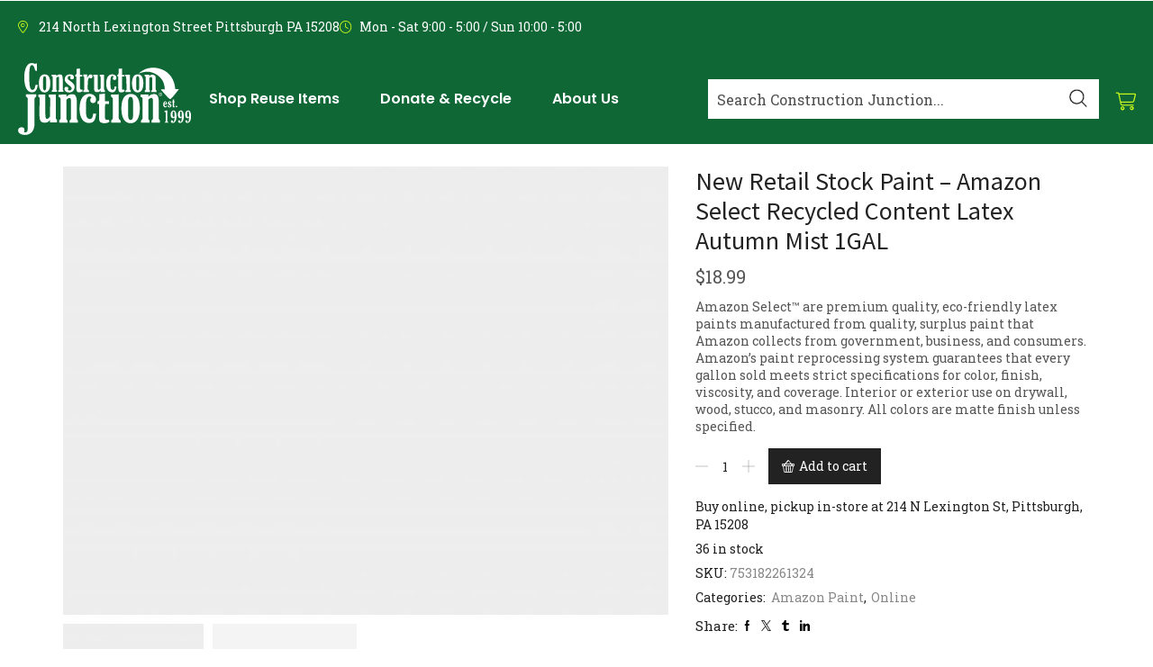

--- FILE ---
content_type: text/html; charset=UTF-8
request_url: https://cjreuse.org/shop/amazon-select-paint-autumn-mist-1-gallon/
body_size: 69499
content:

<!DOCTYPE html>
<html lang="en-US" dir="ltr" >
<head>
	<meta charset="UTF-8" />
	<meta name="viewport" content="width=device-width, initial-scale=1.0, maximum-scale=1.0, user-scalable=0"/>
	<!-- Inserted as high as possible in <head> -->
<!-- Google Tag Manager -->
			<script>(function(w,d,s,l,i){w[l]=w[l]||[];w[l].push({'gtm.start':
			new Date().getTime(),event:'gtm.js'});var f=d.getElementsByTagName(s)[0],
			j=d.createElement(s),dl=l!='dataLayer'?'&l='+l:'';j.async=true;j.src=
			'https://www.googletagmanager.com/gtm.js?id='+i+dl;f.parentNode.insertBefore(j,f);
			})(window,document,'script','dataLayer','GTM-PSNGC96Q');</script>
			<!-- End Google Tag Manager -->
<meta name='robots' content='index, follow, max-image-preview:large, max-snippet:-1, max-video-preview:-1' />
<!-- Google Tag Manager -->
<script>(function(w,d,s,l,i){w[l]=w[l]||[];w[l].push({'gtm.start':
new Date().getTime(),event:'gtm.js'});var f=d.getElementsByTagName(s)[0],
j=d.createElement(s),dl=l!='dataLayer'?'&l='+l:'';j.async=true;j.src=
'https://www.googletagmanager.com/gtm.js?id='+i+dl;f.parentNode.insertBefore(j,f);
})(window,document,'script','dataLayer','GTM-5FH8WGM2');</script>
<!-- End Google Tag Manager -->

	<!-- This site is optimized with the Yoast SEO plugin v26.6 - https://yoast.com/wordpress/plugins/seo/ -->
	<title>New Retail Stock Paint - Amazon Select Recycled Content Latex Autumn Mist 1GAL - Construction Junction</title>
<link data-rocket-prefetch href="https://scripts.clarity.ms" rel="dns-prefetch">
<link data-rocket-prefetch href="https://www.clarity.ms" rel="dns-prefetch">
<link data-rocket-prefetch href="https://www.googletagmanager.com" rel="dns-prefetch">
<link data-rocket-prefetch href="https://d10lpsik1i8c69.cloudfront.net" rel="dns-prefetch">
<link data-rocket-prefetch href="https://www.gstatic.com" rel="dns-prefetch">
<link data-rocket-prefetch href="https://fonts.googleapis.com" rel="dns-prefetch">
<link data-rocket-prefetch href="https://www.google.com" rel="dns-prefetch">
<link data-rocket-prefetch href="https://static-tracking.klaviyo.com" rel="dns-prefetch">
<link data-rocket-prefetch href="https://static.klaviyo.com" rel="dns-prefetch">
<link data-rocket-prefetch href="https://googleads.g.doubleclick.net" rel="dns-prefetch">
<link data-rocket-prefetch href="https://kit.fontawesome.com" rel="dns-prefetch">
<link data-rocket-preload as="style" href="https://fonts.googleapis.com/css2?family=Inter%3Awght%40400%3B500%3B600%3B700&#038;ver=6.9&#038;display=swap" rel="preload">
<link data-rocket-preload as="style" href="https://fonts.googleapis.com/css?family=Poppins%3A100%2C100italic%2C200%2C200italic%2C300%2C300italic%2C400%2C400italic%2C500%2C500italic%2C600%2C600italic%2C700%2C700italic%2C800%2C800italic%2C900%2C900italic%7CRoboto%20Slab%3A100%2C100italic%2C200%2C200italic%2C300%2C300italic%2C400%2C400italic%2C500%2C500italic%2C600%2C600italic%2C700%2C700italic%2C800%2C800italic%2C900%2C900italic%7CSource%20Sans%20Pro%3A100%2C100italic%2C200%2C200italic%2C300%2C300italic%2C400%2C400italic%2C500%2C500italic%2C600%2C600italic%2C700%2C700italic%2C800%2C800italic%2C900%2C900italic%7CAbril%20Fatface%3Aregular&#038;subset=latin&#038;display=swap" rel="preload">
<link crossorigin data-rocket-preload as="font" href="https://cjreuse.org/wp-content/fonts/roboto-slab/BngbUXZYTXPIvIBgJJSb6s3BzlRRfKOFbvjojISmb2RlV9Su1fah.woff" rel="preload">
<link crossorigin data-rocket-preload as="font" href="https://fonts.gstatic.com/s/robotoslab/v36/BngMUXZYTXPIvIBgJJSb6ufN5qU.woff2" rel="preload">
<link crossorigin data-rocket-preload as="font" href="https://ka-p.fontawesome.com/releases/v6.7.2/webfonts/pro-fa-light-300-12.woff2" rel="preload">
<link crossorigin data-rocket-preload as="font" href="https://fonts.gstatic.com/s/poppins/v24/pxiByp8kv8JHgFVrLEj6Z1xlFQ.woff2" rel="preload">
<link crossorigin data-rocket-preload as="font" href="https://cjreuse.org/wp-content/themes/xstore/fonts/xstore-icons-bold.ttf" rel="preload">
<link crossorigin data-rocket-preload as="font" href="https://cjreuse.org/wp-content/fonts/source-sans-pro/6xK3dSBYKcSV-LCoeQqfX1RYOo3qOK7jujVj9w.woff" rel="preload">
<link crossorigin data-rocket-preload as="font" href="https://fonts.gstatic.com/s/sourcesanspro/v23/6xK3dSBYKcSV-LCoeQqfX1RYOo3qOK7l.woff2" rel="preload">
<link crossorigin data-rocket-preload as="font" href="https://fonts.gstatic.com/s/sourcesanspro/v23/6xKydSBYKcSV-LCoeQqfX1RYOo3ig4vwlxdu.woff2" rel="preload">
<link href="https://fonts.googleapis.com/css2?family=Inter%3Awght%40400%3B500%3B600%3B700&#038;ver=6.9&#038;display=swap" media="print" onload="this.media=&#039;all&#039;" rel="stylesheet">
<noscript data-wpr-hosted-gf-parameters=""><link rel="stylesheet" href="https://fonts.googleapis.com/css2?family=Inter%3Awght%40400%3B500%3B600%3B700&#038;ver=6.9&#038;display=swap"></noscript>
<link href="https://fonts.googleapis.com/css?family=Poppins%3A100%2C100italic%2C200%2C200italic%2C300%2C300italic%2C400%2C400italic%2C500%2C500italic%2C600%2C600italic%2C700%2C700italic%2C800%2C800italic%2C900%2C900italic%7CRoboto%20Slab%3A100%2C100italic%2C200%2C200italic%2C300%2C300italic%2C400%2C400italic%2C500%2C500italic%2C600%2C600italic%2C700%2C700italic%2C800%2C800italic%2C900%2C900italic%7CSource%20Sans%20Pro%3A100%2C100italic%2C200%2C200italic%2C300%2C300italic%2C400%2C400italic%2C500%2C500italic%2C600%2C600italic%2C700%2C700italic%2C800%2C800italic%2C900%2C900italic%7CAbril%20Fatface%3Aregular&#038;subset=latin&#038;display=swap" media="print" onload="this.media=&#039;all&#039;" rel="stylesheet">
<noscript data-wpr-hosted-gf-parameters=""><link rel="stylesheet" href="https://fonts.googleapis.com/css?family=Poppins%3A100%2C100italic%2C200%2C200italic%2C300%2C300italic%2C400%2C400italic%2C500%2C500italic%2C600%2C600italic%2C700%2C700italic%2C800%2C800italic%2C900%2C900italic%7CRoboto%20Slab%3A100%2C100italic%2C200%2C200italic%2C300%2C300italic%2C400%2C400italic%2C500%2C500italic%2C600%2C600italic%2C700%2C700italic%2C800%2C800italic%2C900%2C900italic%7CSource%20Sans%20Pro%3A100%2C100italic%2C200%2C200italic%2C300%2C300italic%2C400%2C400italic%2C500%2C500italic%2C600%2C600italic%2C700%2C700italic%2C800%2C800italic%2C900%2C900italic%7CAbril%20Fatface%3Aregular&#038;subset=latin&#038;display=swap"></noscript><link rel="preload" data-rocket-preload as="image" href="https://cjreuse.org/wp-content/uploads/2026/01/00P0y00001JINYb.png" imagesrcset="https://cjreuse.org/wp-content/uploads/2026/01/00P0y00001JINYb.png 480w, https://cjreuse.org/wp-content/uploads/2026/01/00P0y00001JINYb-300x224.png 300w, https://cjreuse.org/wp-content/uploads/2026/01/00P0y00001JINYb-150x112.png 150w, https://cjreuse.org/wp-content/uploads/2026/01/00P0y00001JINYb-60x45.png 60w, https://cjreuse.org/wp-content/uploads/2026/01/00P0y00001JINYb-10x7.png 10w" imagesizes="(max-width: 480px) 100vw, 480px" fetchpriority="high">
	<link rel="canonical" href="https://cjreuse.org/shop/amazon-select-paint-autumn-mist-1-gallon/" />
	<meta property="og:locale" content="en_US" />
	<meta property="og:type" content="article" />
	<meta property="og:title" content="New Retail Stock Paint - Amazon Select Recycled Content Latex Autumn Mist 1GAL - Construction Junction" />
	<meta property="og:description" content="Amazon Select&trade; are premium quality, eco-friendly latex paints manufactured from quality, surplus paint that Amazon collects from government, business, and consumers. Amazon&rsquo;s paint reprocessing system guarantees that every gallon sold meets strict specifications for color, finish, viscosity, and coverage. Interior or exterior use on drywall, wood, stucco, and masonry. All colors are matte finish unless specified." />
	<meta property="og:url" content="https://cjreuse.org/shop/amazon-select-paint-autumn-mist-1-gallon/" />
	<meta property="og:site_name" content="Construction Junction" />
	<meta property="article:publisher" content="https://www.facebook.com/cjreuse/" />
	<meta property="article:modified_time" content="2026-01-10T23:03:37+00:00" />
	<meta property="og:image" content="https://cjreuse.org/wp-content/uploads/2026/01/00P0y00001JINYb.png" />
	<meta property="og:image:width" content="480" />
	<meta property="og:image:height" content="358" />
	<meta property="og:image:type" content="image/png" />
	<meta name="twitter:card" content="summary_large_image" />
	<meta name="twitter:site" content="@cjreuse" />
	<script type="application/ld+json" class="yoast-schema-graph">{"@context":"https://schema.org","@graph":[{"@type":"WebPage","@id":"https://cjreuse.org/shop/amazon-select-paint-autumn-mist-1-gallon/","url":"https://cjreuse.org/shop/amazon-select-paint-autumn-mist-1-gallon/","name":"New Retail Stock Paint - Amazon Select Recycled Content Latex Autumn Mist 1GAL - Construction Junction","isPartOf":{"@id":"https://cjreuse.org/#website"},"primaryImageOfPage":{"@id":"https://cjreuse.org/shop/amazon-select-paint-autumn-mist-1-gallon/#primaryimage"},"image":{"@id":"https://cjreuse.org/shop/amazon-select-paint-autumn-mist-1-gallon/#primaryimage"},"thumbnailUrl":"https://cjreuse.org/wp-content/uploads/2026/01/00P0y00001JINYb.png","datePublished":"2022-04-01T16:33:28+00:00","dateModified":"2026-01-10T23:03:37+00:00","breadcrumb":{"@id":"https://cjreuse.org/shop/amazon-select-paint-autumn-mist-1-gallon/#breadcrumb"},"inLanguage":"en-US","potentialAction":[{"@type":"ReadAction","target":["https://cjreuse.org/shop/amazon-select-paint-autumn-mist-1-gallon/"]}]},{"@type":"ImageObject","inLanguage":"en-US","@id":"https://cjreuse.org/shop/amazon-select-paint-autumn-mist-1-gallon/#primaryimage","url":"https://cjreuse.org/wp-content/uploads/2026/01/00P0y00001JINYb.png","contentUrl":"https://cjreuse.org/wp-content/uploads/2026/01/00P0y00001JINYb.png","width":480,"height":358},{"@type":"BreadcrumbList","@id":"https://cjreuse.org/shop/amazon-select-paint-autumn-mist-1-gallon/#breadcrumb","itemListElement":[{"@type":"ListItem","position":1,"name":"Home","item":"https://cjreuse.org/"},{"@type":"ListItem","position":2,"name":"Shop","item":"https://cjreuse.org/shop/"},{"@type":"ListItem","position":3,"name":"New Retail Stock Paint &#8211; Amazon Select Recycled Content Latex Autumn Mist 1GAL"}]},{"@type":"WebSite","@id":"https://cjreuse.org/#website","url":"https://cjreuse.org/","name":"Construction Junction","description":"Pittsburgh, PA-Based Nonprofit Building Material Reuse Retailer","publisher":{"@id":"https://cjreuse.org/#organization"},"potentialAction":[{"@type":"SearchAction","target":{"@type":"EntryPoint","urlTemplate":"https://cjreuse.org/?s={search_term_string}"},"query-input":{"@type":"PropertyValueSpecification","valueRequired":true,"valueName":"search_term_string"}}],"inLanguage":"en-US"},{"@type":"Organization","@id":"https://cjreuse.org/#organization","name":"Construction Junction","url":"https://cjreuse.org/","logo":{"@type":"ImageObject","inLanguage":"en-US","@id":"https://cjreuse.org/#/schema/logo/image/","url":"https://cjreuse.org/wp-content/uploads/2017/10/CJMainLogo2GRN.png","contentUrl":"https://cjreuse.org/wp-content/uploads/2017/10/CJMainLogo2GRN.png","width":235,"height":78,"caption":"Construction Junction"},"image":{"@id":"https://cjreuse.org/#/schema/logo/image/"},"sameAs":["https://www.facebook.com/cjreuse/","https://x.com/cjreuse","http://www.instagram.com/cjreuse","http://www.pinterest.com/cjreuse"]}]}</script>
	<!-- / Yoast SEO plugin. -->


<link rel='dns-prefetch' href='//static.klaviyo.com' />
<link rel='dns-prefetch' href='//ajax.googleapis.com' />
<link rel='dns-prefetch' href='//www.google.com' />
<link rel='dns-prefetch' href='//fonts.googleapis.com' />
<link rel='dns-prefetch' href='//code.jquery.com' />
<link href='https://fonts.gstatic.com' crossorigin rel='preconnect' />
<link rel="alternate" type="application/rss+xml" title="Construction Junction &raquo; Feed" href="https://cjreuse.org/feed/" />
<link rel="alternate" type="application/rss+xml" title="Construction Junction &raquo; Comments Feed" href="https://cjreuse.org/comments/feed/" />
<link rel="alternate" type="text/calendar" title="Construction Junction &raquo; iCal Feed" href="https://cjreuse.org/calendar/?ical=1" />
<style id='wp-img-auto-sizes-contain-inline-css' type='text/css'>
img:is([sizes=auto i],[sizes^="auto," i]){contain-intrinsic-size:3000px 1500px}
/*# sourceURL=wp-img-auto-sizes-contain-inline-css */
</style>
<link data-minify="1" rel='stylesheet' id='wc-authorize-net-cim-credit-card-checkout-block-css' href='https://cjreuse.org/wp-content/cache/min/1/wp-content/plugins/woocommerce-gateway-authorize-net-cim/assets/css/blocks/wc-authorize-net-cim-checkout-block.css?ver=1767112592' type='text/css' media='all' />
<link data-minify="1" rel='stylesheet' id='wc-authorize-net-cim-echeck-checkout-block-css' href='https://cjreuse.org/wp-content/cache/min/1/wp-content/plugins/woocommerce-gateway-authorize-net-cim/assets/css/blocks/wc-authorize-net-cim-checkout-block.css?ver=1767112592' type='text/css' media='all' />
<link data-minify="1" rel='stylesheet' id='cfw-blocks-styles-css' href='https://cjreuse.org/wp-content/cache/min/1/wp-content/plugins/checkout-for-woocommerce/build/css/blocks-styles.css?ver=1767112592' type='text/css' media='all' />

<link rel='stylesheet' id='tribe-events-pro-mini-calendar-block-styles-css' href='https://cjreuse.org/wp-content/plugins/events-calendar-pro/build/css/tribe-events-pro-mini-calendar-block.css?ver=7.7.11' type='text/css' media='all' />
<link rel='stylesheet' id='tec-variables-skeleton-css' href='https://cjreuse.org/wp-content/plugins/the-events-calendar/common/build/css/variables-skeleton.css?ver=6.10.1' type='text/css' media='all' />
<link rel='stylesheet' id='tec-variables-full-css' href='https://cjreuse.org/wp-content/plugins/the-events-calendar/common/build/css/variables-full.css?ver=6.10.1' type='text/css' media='all' />
<link rel='stylesheet' id='tribe-events-v2-virtual-single-block-css' href='https://cjreuse.org/wp-content/plugins/events-calendar-pro/build/css/events-virtual-single-block.css?ver=7.7.11' type='text/css' media='all' />
<style id='wp-emoji-styles-inline-css' type='text/css'>

	img.wp-smiley, img.emoji {
		display: inline !important;
		border: none !important;
		box-shadow: none !important;
		height: 1em !important;
		width: 1em !important;
		margin: 0 0.07em !important;
		vertical-align: -0.1em !important;
		background: none !important;
		padding: 0 !important;
	}
/*# sourceURL=wp-emoji-styles-inline-css */
</style>
<link rel='stylesheet' id='wp-block-library-css' href='https://cjreuse.org/wp-includes/css/dist/block-library/style.min.css?ver=6.9' type='text/css' media='all' />
<style id='classic-theme-styles-inline-css' type='text/css'>
/*! This file is auto-generated */
.wp-block-button__link{color:#fff;background-color:#32373c;border-radius:9999px;box-shadow:none;text-decoration:none;padding:calc(.667em + 2px) calc(1.333em + 2px);font-size:1.125em}.wp-block-file__button{background:#32373c;color:#fff;text-decoration:none}
/*# sourceURL=/wp-includes/css/classic-themes.min.css */
</style>
<style id='givewp-campaign-comments-block-style-inline-css' type='text/css'>
.givewp-campaign-comment-block-card{display:flex;gap:var(--givewp-spacing-3);padding:var(--givewp-spacing-4) 0}.givewp-campaign-comment-block-card__avatar{align-items:center;border-radius:50%;display:flex;height:40px;justify-content:center;width:40px}.givewp-campaign-comment-block-card__avatar img{align-items:center;border-radius:50%;display:flex;height:auto;justify-content:center;min-width:40px;width:100%}.givewp-campaign-comment-block-card__donor-name{color:var(--givewp-neutral-700);font-size:1rem;font-weight:600;line-height:1.5;margin:0;text-align:left}.givewp-campaign-comment-block-card__details{align-items:center;color:var(--givewp-neutral-400);display:flex;font-size:.875rem;font-weight:500;gap:var(--givewp-spacing-2);height:auto;line-height:1.43;margin:2px 0 var(--givewp-spacing-3) 0;text-align:left}.givewp-campaign-comment-block-card__comment{color:var(--givewp-neutral-700);font-size:1rem;line-height:1.5;margin:0;text-align:left}.givewp-campaign-comment-block-card__read-more{background:none;border:none;color:var(--givewp-blue-500);cursor:pointer;font-size:.875rem;line-height:1.43;outline:none;padding:0}
.givewp-campaign-comments-block-empty-state{align-items:center;background-color:var(--givewp-shades-white);border:1px solid var(--givewp-neutral-50);border-radius:.5rem;display:flex;flex-direction:column;justify-content:center;padding:var(--givewp-spacing-6)}.givewp-campaign-comments-block-empty-state__details{align-items:center;display:flex;flex-direction:column;gap:var(--givewp-spacing-1);justify-content:center;margin:.875rem 0}.givewp-campaign-comments-block-empty-state__title{color:var(--givewp-neutral-700);font-size:1rem;font-weight:500;margin:0}.givewp-campaign-comments-block-empty-state__description{color:var(--givewp-neutral-700);font-size:.875rem;line-height:1.43;margin:0}
.givewp-campaign-comment-block{background-color:var(--givewp-shades-white);display:flex;flex-direction:column;gap:var(--givewp-spacing-2);padding:var(--givewp-spacing-6) 0}.givewp-campaign-comment-block__title{color:var(--givewp-neutral-900);font-size:18px;font-weight:600;line-height:1.56;margin:0;text-align:left}.givewp-campaign-comment-block__cta{align-items:center;background-color:var(--givewp-neutral-50);border-radius:4px;color:var(--giewp-neutral-500);display:flex;font-size:14px;font-weight:600;gap:8px;height:36px;line-height:1.43;margin:0;padding:var(--givewp-spacing-2) var(--givewp-spacing-4);text-align:left}

/*# sourceURL=https://cjreuse.org/wp-content/plugins/give/build/campaignCommentsBlockApp.css */
</style>
<style id='givewp-campaign-cover-block-style-inline-css' type='text/css'>
.givewp-campaign-selector{border:1px solid #e5e7eb;border-radius:5px;box-shadow:0 2px 4px 0 rgba(0,0,0,.05);display:flex;flex-direction:column;gap:20px;padding:40px 24px}.givewp-campaign-selector__label{padding-bottom:16px}.givewp-campaign-selector__select input[type=text]:focus{border-color:transparent;box-shadow:0 0 0 1px transparent;outline:2px solid transparent}.givewp-campaign-selector__logo{align-self:center}.givewp-campaign-selector__open{background:#2271b1;border:none;border-radius:5px;color:#fff;cursor:pointer;padding:.5rem 1rem}.givewp-campaign-selector__submit{background-color:#27ae60;border:0;border-radius:5px;color:#fff;font-weight:700;outline:none;padding:1rem;text-align:center;transition:.2s;width:100%}.givewp-campaign-selector__submit:disabled{background-color:#f3f4f6;color:#9ca0af}.givewp-campaign-selector__submit:hover:not(:disabled){cursor:pointer;filter:brightness(1.2)}
.givewp-campaign-cover-block__button{align-items:center;border:1px solid #2271b1;border-radius:2px;color:#2271b1;display:flex;justify-content:center;margin-bottom:.5rem;min-height:32px;width:100%}.givewp-campaign-cover-block__image{border-radius:2px;display:flex;flex-grow:1;margin-bottom:.5rem;max-height:4.44rem;-o-object-fit:cover;object-fit:cover;width:100%}.givewp-campaign-cover-block__help-text{color:#4b5563;font-size:.75rem;font-stretch:normal;font-style:normal;font-weight:400;letter-spacing:normal;line-height:1.4;text-align:left}.givewp-campaign-cover-block__edit-campaign-link{align-items:center;display:inline-flex;font-size:.75rem;font-stretch:normal;font-style:normal;font-weight:400;gap:.125rem;line-height:1.4}.givewp-campaign-cover-block__edit-campaign-link svg{fill:currentColor;height:1.25rem;width:1.25rem}.givewp-campaign-cover-block-preview__image{align-items:center;display:flex;height:100%;justify-content:center;width:100%}

/*# sourceURL=https://cjreuse.org/wp-content/plugins/give/build/campaignCoverBlock.css */
</style>
<style id='givewp-campaign-donations-style-inline-css' type='text/css'>
.givewp-campaign-donations-block{padding:1.5rem 0}.givewp-campaign-donations-block *{font-family:Inter,sans-serif}.givewp-campaign-donations-block .givewp-campaign-donations-block__header{align-items:center;display:flex;justify-content:space-between;margin-bottom:.5rem}.givewp-campaign-donations-block .givewp-campaign-donations-block__title{color:var(--givewp-neutral-900);font-size:1.125rem;font-weight:600;line-height:1.56;margin:0}.givewp-campaign-donations-block .givewp-campaign-donations-block__donations{display:grid;gap:.5rem;margin:0;padding:0}.givewp-campaign-donations-block .givewp-campaign-donations-block__donation,.givewp-campaign-donations-block .givewp-campaign-donations-block__empty-state{background-color:var(--givewp-shades-white);border:1px solid var(--givewp-neutral-50);border-radius:.5rem;display:flex;padding:1rem}.givewp-campaign-donations-block .givewp-campaign-donations-block__donation{align-items:center;gap:.75rem}.givewp-campaign-donations-block .givewp-campaign-donations-block__donation-icon{align-items:center;display:flex}.givewp-campaign-donations-block .givewp-campaign-donations-block__donation-icon img{border-radius:100%;height:2.5rem;-o-object-fit:cover;object-fit:cover;width:2.5rem}.givewp-campaign-donations-block .givewp-campaign-donations-block__donation-info{display:flex;flex-direction:column;justify-content:center;row-gap:.25rem}.givewp-campaign-donations-block .givewp-campaign-donations-block__donation-description{color:var(--givewp-neutral-500);font-size:1rem;font-weight:500;line-height:1.5;margin:0}.givewp-campaign-donations-block .givewp-campaign-donations-block__donation-description strong{color:var(--givewp-neutral-700);font-weight:600}.givewp-campaign-donations-block .givewp-campaign-donations-block__donation-date{align-items:center;color:var(--givewp-neutral-400);display:flex;font-size:.875rem;font-weight:500;line-height:1.43}.givewp-campaign-donations-block .givewp-campaign-donations-block__donation-ribbon{align-items:center;border-radius:100%;color:#1f2937;display:flex;height:1.25rem;justify-content:center;margin-left:auto;width:1.25rem}.givewp-campaign-donations-block .givewp-campaign-donations-block__donation-ribbon[data-position="1"]{background-color:gold}.givewp-campaign-donations-block .givewp-campaign-donations-block__donation-ribbon[data-position="2"]{background-color:silver}.givewp-campaign-donations-block .givewp-campaign-donations-block__donation-ribbon[data-position="3"]{background-color:#cd7f32;color:#fffaf2}.givewp-campaign-donations-block .givewp-campaign-donations-block__donation-amount{color:var(--givewp-neutral-700);font-size:1.125rem;font-weight:600;line-height:1.56;margin-left:auto}.givewp-campaign-donations-block .givewp-campaign-donations-block__footer{display:flex;justify-content:center;margin-top:.5rem}.givewp-campaign-donations-block .givewp-campaign-donations-block__donate-button button.givewp-donation-form-modal__open,.givewp-campaign-donations-block .givewp-campaign-donations-block__empty-button button.givewp-donation-form-modal__open,.givewp-campaign-donations-block .givewp-campaign-donations-block__load-more-button{background:none!important;border:1px solid var(--givewp-primary-color);border-radius:.5rem;color:var(--givewp-primary-color)!important;font-size:.875rem;font-weight:600;line-height:1.43;padding:.25rem 1rem!important}.givewp-campaign-donations-block .givewp-campaign-donations-block__donate-button button.givewp-donation-form-modal__open:hover,.givewp-campaign-donations-block .givewp-campaign-donations-block__empty-button button.givewp-donation-form-modal__open:hover,.givewp-campaign-donations-block .givewp-campaign-donations-block__load-more-button:hover{background:var(--givewp-primary-color)!important;color:var(--givewp-shades-white)!important}.givewp-campaign-donations-block .givewp-campaign-donations-block__empty-state{align-items:center;flex-direction:column;padding:1.5rem}.givewp-campaign-donations-block .givewp-campaign-donations-block__empty-description,.givewp-campaign-donations-block .givewp-campaign-donations-block__empty-title{color:var(--givewp-neutral-700);margin:0}.givewp-campaign-donations-block .givewp-campaign-donations-block__empty-title{font-size:1rem;font-weight:500;line-height:1.5}.givewp-campaign-donations-block .givewp-campaign-donations-block__empty-description{font-size:.875rem;line-height:1.43;margin-top:.25rem}.givewp-campaign-donations-block .givewp-campaign-donations-block__empty-icon{color:var(--givewp-secondary-color);margin-bottom:.875rem;order:-1}.givewp-campaign-donations-block .givewp-campaign-donations-block__empty-button{margin-top:.875rem}.givewp-campaign-donations-block .givewp-campaign-donations-block__empty-button button.givewp-donation-form-modal__open{border-radius:.25rem;padding:.5rem 1rem!important}

/*# sourceURL=https://cjreuse.org/wp-content/plugins/give/build/campaignDonationsBlockApp.css */
</style>
<style id='givewp-campaign-donors-style-inline-css' type='text/css'>
.givewp-campaign-donors-block{padding:1.5rem 0}.givewp-campaign-donors-block *{font-family:Inter,sans-serif}.givewp-campaign-donors-block .givewp-campaign-donors-block__header{align-items:center;display:flex;justify-content:space-between;margin-bottom:.5rem}.givewp-campaign-donors-block .givewp-campaign-donors-block__title{color:var(--givewp-neutral-900);font-size:1.125rem;font-weight:600;line-height:1.56;margin:0}.givewp-campaign-donors-block .givewp-campaign-donors-block__donors{display:grid;gap:.5rem;margin:0;padding:0}.givewp-campaign-donors-block .givewp-campaign-donors-block__donor,.givewp-campaign-donors-block .givewp-campaign-donors-block__empty-state{background-color:var(--givewp-shades-white);border:1px solid var(--givewp-neutral-50);border-radius:.5rem;display:flex;padding:1rem}.givewp-campaign-donors-block .givewp-campaign-donors-block__donor{align-items:center;gap:.75rem}.givewp-campaign-donors-block .givewp-campaign-donors-block__donor-avatar{align-items:center;display:flex}.givewp-campaign-donors-block .givewp-campaign-donors-block__donor-avatar img{border-radius:100%;height:2.5rem;-o-object-fit:cover;object-fit:cover;width:2.5rem}.givewp-campaign-donors-block .givewp-campaign-donors-block__donor-info{align-items:center;display:flex;flex-wrap:wrap;row-gap:.25rem}.givewp-campaign-donors-block .givewp-campaign-donors-block__donor-name{color:var(--givewp-neutral-900);font-size:1rem;font-weight:600;line-height:1.5;margin:0}.givewp-campaign-donors-block .givewp-campaign-donors-block__donor-date{align-items:center;color:var(--givewp-neutral-400);display:flex;font-size:.875rem;font-weight:500;line-height:1.43}.givewp-campaign-donors-block .givewp-campaign-donors-block__donor-date:before{background:var(--givewp-neutral-100);border-radius:100%;content:"";display:block;height:.25rem;margin:0 .5rem;width:.25rem}.givewp-campaign-donors-block .givewp-campaign-donors-block__donor-ribbon{align-items:center;border-radius:100%;color:#1f2937;display:flex;height:1.25rem;justify-content:center;margin-left:.5rem;width:1.25rem}.givewp-campaign-donors-block .givewp-campaign-donors-block__donor-ribbon[data-position="1"]{background-color:gold}.givewp-campaign-donors-block .givewp-campaign-donors-block__donor-ribbon[data-position="2"]{background-color:silver}.givewp-campaign-donors-block .givewp-campaign-donors-block__donor-ribbon[data-position="3"]{background-color:#cd7f32;color:#fffaf2}.givewp-campaign-donors-block .givewp-campaign-donors-block__donor-company{color:var(--givewp-neutral-400);display:flex;flex:0 0 100%;font-size:.875rem;font-weight:500;line-height:1.43}.givewp-campaign-donors-block .givewp-campaign-donors-block__donor-amount{color:var(--givewp-neutral-700);font-size:1.125rem;font-weight:600;line-height:1.56;margin-left:auto}.givewp-campaign-donors-block .givewp-campaign-donors-block__footer{display:flex;justify-content:center;margin-top:.5rem}.givewp-campaign-donors-block .givewp-campaign-donors-block__donate-button button.givewp-donation-form-modal__open,.givewp-campaign-donors-block .givewp-campaign-donors-block__empty-button button.givewp-donation-form-modal__open,.givewp-campaign-donors-block .givewp-campaign-donors-block__load-more-button{background:none!important;border:1px solid var(--givewp-primary-color);border-radius:.5rem;color:var(--givewp-primary-color)!important;font-size:.875rem;font-weight:600;line-height:1.43;padding:.25rem 1rem!important}.givewp-campaign-donors-block .givewp-campaign-donors-block__donate-button button.givewp-donation-form-modal__open:hover,.givewp-campaign-donors-block .givewp-campaign-donors-block__empty-button button.givewp-donation-form-modal__open:hover,.givewp-campaign-donors-block .givewp-campaign-donors-block__load-more-button:hover{background:var(--givewp-primary-color)!important;color:var(--givewp-shades-white)!important}.givewp-campaign-donors-block .givewp-campaign-donors-block__empty-state{align-items:center;flex-direction:column;padding:1.5rem}.givewp-campaign-donors-block .givewp-campaign-donors-block__empty-description,.givewp-campaign-donors-block .givewp-campaign-donors-block__empty-title{color:var(--givewp-neutral-700);margin:0}.givewp-campaign-donors-block .givewp-campaign-donors-block__empty-title{font-size:1rem;font-weight:500;line-height:1.5}.givewp-campaign-donors-block .givewp-campaign-donors-block__empty-description{font-size:.875rem;line-height:1.43;margin-top:.25rem}.givewp-campaign-donors-block .givewp-campaign-donors-block__empty-icon{color:var(--givewp-secondary-color);margin-bottom:.875rem;order:-1}.givewp-campaign-donors-block .givewp-campaign-donors-block__empty-button{margin-top:.875rem}.givewp-campaign-donors-block .givewp-campaign-donors-block__empty-button button.givewp-donation-form-modal__open{border-radius:.25rem;padding:.5rem 1rem!important}

/*# sourceURL=https://cjreuse.org/wp-content/plugins/give/build/campaignDonorsBlockApp.css */
</style>
<style id='givewp-campaign-form-style-inline-css' type='text/css'>
.givewp-donation-form-modal{outline:none;overflow-y:scroll;padding:1rem;width:100%}.givewp-donation-form-modal[data-entering=true]{animation:modal-fade .3s,modal-zoom .6s}@keyframes modal-fade{0%{opacity:0}to{opacity:1}}@keyframes modal-zoom{0%{transform:scale(.8)}to{transform:scale(1)}}.givewp-donation-form-modal__overlay{align-items:center;background:rgba(0,0,0,.7);display:flex;flex-direction:column;height:var(--visual-viewport-height);justify-content:center;left:0;position:fixed;top:0;width:100vw;z-index:100}.givewp-donation-form-modal__overlay[data-loading=true]{display:none}.givewp-donation-form-modal__overlay[data-entering=true]{animation:modal-fade .3s}.givewp-donation-form-modal__overlay[data-exiting=true]{animation:modal-fade .15s ease-in reverse}.givewp-donation-form-modal__open__spinner{left:50%;line-height:1;position:absolute;top:50%;transform:translate(-50%,-50%);z-index:100}.givewp-donation-form-modal__open{position:relative}.givewp-donation-form-modal__close{background:#e7e8ed;border:1px solid transparent;border-radius:50%;cursor:pointer;display:flex;padding:.75rem;position:fixed;right:25px;top:25px;transition:.2s;width:-moz-fit-content;width:fit-content;z-index:999}.givewp-donation-form-modal__close svg{height:1rem;width:1rem}.givewp-donation-form-modal__close:active,.givewp-donation-form-modal__close:focus,.givewp-donation-form-modal__close:hover{background-color:#caccd7;border:1px solid #caccd7}.admin-bar .givewp-donation-form-modal{margin-top:32px}.admin-bar .givewp-donation-form-modal__close{top:57px}
.givewp-entity-selector{border:1px solid #e5e7eb;border-radius:5px;box-shadow:0 2px 4px 0 rgba(0,0,0,.05);display:flex;flex-direction:column;gap:20px;padding:40px 24px}.givewp-entity-selector__label{padding-bottom:16px}.givewp-entity-selector__select input[type=text]:focus{border-color:transparent;box-shadow:0 0 0 1px transparent;outline:2px solid transparent}.givewp-entity-selector__logo{align-self:center}.givewp-entity-selector__open{background:#2271b1;border:none;border-radius:5px;color:#fff;cursor:pointer;padding:.5rem 1rem}.givewp-entity-selector__submit{background-color:#27ae60;border:0;border-radius:5px;color:#fff;font-weight:700;outline:none;padding:1rem;text-align:center;transition:.2s;width:100%}.givewp-entity-selector__submit:disabled{background-color:#f3f4f6;color:#9ca0af}.givewp-entity-selector__submit:hover:not(:disabled){cursor:pointer;filter:brightness(1.2)}
.givewp-campaign-selector{border:1px solid #e5e7eb;border-radius:5px;box-shadow:0 2px 4px 0 rgba(0,0,0,.05);display:flex;flex-direction:column;gap:20px;padding:40px 24px}.givewp-campaign-selector__label{padding-bottom:16px}.givewp-campaign-selector__select input[type=text]:focus{border-color:transparent;box-shadow:0 0 0 1px transparent;outline:2px solid transparent}.givewp-campaign-selector__logo{align-self:center}.givewp-campaign-selector__open{background:#2271b1;border:none;border-radius:5px;color:#fff;cursor:pointer;padding:.5rem 1rem}.givewp-campaign-selector__submit{background-color:#27ae60;border:0;border-radius:5px;color:#fff;font-weight:700;outline:none;padding:1rem;text-align:center;transition:.2s;width:100%}.givewp-campaign-selector__submit:disabled{background-color:#f3f4f6;color:#9ca0af}.givewp-campaign-selector__submit:hover:not(:disabled){cursor:pointer;filter:brightness(1.2)}
.givewp-donation-form-link,.givewp-donation-form-modal__open{background:var(--givewp-primary-color,#2271b1);border:none;border-radius:5px;color:#fff;cursor:pointer;font-family:-apple-system,BlinkMacSystemFont,Segoe UI,Roboto,Oxygen-Sans,Ubuntu,Cantarell,Helvetica Neue,sans-serif;font-size:1rem;font-weight:500!important;line-height:1.5;padding:.75rem 1.25rem!important;text-decoration:none!important;transition:all .2s ease;width:100%}.givewp-donation-form-link:active,.givewp-donation-form-link:focus,.givewp-donation-form-link:focus-visible,.givewp-donation-form-link:hover,.givewp-donation-form-modal__open:active,.givewp-donation-form-modal__open:focus,.givewp-donation-form-modal__open:focus-visible,.givewp-donation-form-modal__open:hover{background-color:color-mix(in srgb,var(--givewp-primary-color,#2271b1),#000 20%)}.components-input-control__label{width:100%}.wp-block-givewp-campaign-form{position:relative}.wp-block-givewp-campaign-form form[id*=give-form] #give-gateway-radio-list>li input[type=radio]{display:inline-block}.wp-block-givewp-campaign-form iframe{pointer-events:none;width:100%!important}.give-change-donation-form-btn svg{margin-top:3px}.givewp-default-form-toggle{margin-top:var(--givewp-spacing-4)}

/*# sourceURL=https://cjreuse.org/wp-content/plugins/give/build/campaignFormBlock.css */
</style>
<style id='givewp-campaign-goal-style-inline-css' type='text/css'>
.givewp-campaign-goal{display:flex;flex-direction:column;gap:.5rem;padding-bottom:1rem}.givewp-campaign-goal__container{display:flex;flex-direction:row;justify-content:space-between}.givewp-campaign-goal__container-item{display:flex;flex-direction:column;gap:.2rem}.givewp-campaign-goal__container-item span{color:var(--givewp-neutral-500);font-size:12px;font-weight:600;letter-spacing:.48px;line-height:1.5;text-transform:uppercase}.givewp-campaign-goal__container-item strong{color:var(--givewp-neutral-900);font-size:20px;font-weight:600;line-height:1.6}.givewp-campaign-goal__progress-bar{display:flex}.givewp-campaign-goal__progress-bar-container{background-color:#f2f2f2;border-radius:14px;box-shadow:inset 0 1px 4px 0 rgba(0,0,0,.09);display:flex;flex-grow:1;height:8px}.givewp-campaign-goal__progress-bar-progress{background:var(--givewp-secondary-color,#2d802f);border-radius:14px;box-shadow:inset 0 1px 4px 0 rgba(0,0,0,.09);display:flex;height:8px}

/*# sourceURL=https://cjreuse.org/wp-content/plugins/give/build/campaignGoalBlockApp.css */
</style>
<style id='givewp-campaign-stats-block-style-inline-css' type='text/css'>
.givewp-campaign-stats-block span{color:var(--givewp-neutral-500);display:block;font-size:12px;font-weight:600;letter-spacing:.48px;line-height:1.5;margin-bottom:2px;text-align:left;text-transform:uppercase}.givewp-campaign-stats-block strong{color:var(--givewp-neutral-900);font-size:20px;font-weight:600;letter-spacing:normal;line-height:1.6}

/*# sourceURL=https://cjreuse.org/wp-content/plugins/give/build/campaignStatsBlockApp.css */
</style>
<style id='givewp-campaign-donate-button-style-inline-css' type='text/css'>
.givewp-donation-form-link,.givewp-donation-form-modal__open{background:var(--givewp-primary-color,#2271b1);border:none;border-radius:5px;color:#fff;cursor:pointer;font-family:-apple-system,BlinkMacSystemFont,Segoe UI,Roboto,Oxygen-Sans,Ubuntu,Cantarell,Helvetica Neue,sans-serif;font-size:1rem;font-weight:500!important;line-height:1.5;padding:.75rem 1.25rem!important;text-decoration:none!important;transition:all .2s ease;width:100%}.givewp-donation-form-link:active,.givewp-donation-form-link:focus,.givewp-donation-form-link:focus-visible,.givewp-donation-form-link:hover,.givewp-donation-form-modal__open:active,.givewp-donation-form-modal__open:focus,.givewp-donation-form-modal__open:focus-visible,.givewp-donation-form-modal__open:hover{background-color:color-mix(in srgb,var(--givewp-primary-color,#2271b1),#000 20%)}.give-change-donation-form-btn svg{margin-top:3px}.givewp-default-form-toggle{margin-top:var(--givewp-spacing-4)}

/*# sourceURL=https://cjreuse.org/wp-content/plugins/give/build/campaignDonateButtonBlockApp.css */
</style>
<style id='global-styles-inline-css' type='text/css'>
:root{--wp--preset--aspect-ratio--square: 1;--wp--preset--aspect-ratio--4-3: 4/3;--wp--preset--aspect-ratio--3-4: 3/4;--wp--preset--aspect-ratio--3-2: 3/2;--wp--preset--aspect-ratio--2-3: 2/3;--wp--preset--aspect-ratio--16-9: 16/9;--wp--preset--aspect-ratio--9-16: 9/16;--wp--preset--color--black: #000000;--wp--preset--color--cyan-bluish-gray: #abb8c3;--wp--preset--color--white: #ffffff;--wp--preset--color--pale-pink: #f78da7;--wp--preset--color--vivid-red: #cf2e2e;--wp--preset--color--luminous-vivid-orange: #ff6900;--wp--preset--color--luminous-vivid-amber: #fcb900;--wp--preset--color--light-green-cyan: #7bdcb5;--wp--preset--color--vivid-green-cyan: #00d084;--wp--preset--color--pale-cyan-blue: #8ed1fc;--wp--preset--color--vivid-cyan-blue: #0693e3;--wp--preset--color--vivid-purple: #9b51e0;--wp--preset--gradient--vivid-cyan-blue-to-vivid-purple: linear-gradient(135deg,rgb(6,147,227) 0%,rgb(155,81,224) 100%);--wp--preset--gradient--light-green-cyan-to-vivid-green-cyan: linear-gradient(135deg,rgb(122,220,180) 0%,rgb(0,208,130) 100%);--wp--preset--gradient--luminous-vivid-amber-to-luminous-vivid-orange: linear-gradient(135deg,rgb(252,185,0) 0%,rgb(255,105,0) 100%);--wp--preset--gradient--luminous-vivid-orange-to-vivid-red: linear-gradient(135deg,rgb(255,105,0) 0%,rgb(207,46,46) 100%);--wp--preset--gradient--very-light-gray-to-cyan-bluish-gray: linear-gradient(135deg,rgb(238,238,238) 0%,rgb(169,184,195) 100%);--wp--preset--gradient--cool-to-warm-spectrum: linear-gradient(135deg,rgb(74,234,220) 0%,rgb(151,120,209) 20%,rgb(207,42,186) 40%,rgb(238,44,130) 60%,rgb(251,105,98) 80%,rgb(254,248,76) 100%);--wp--preset--gradient--blush-light-purple: linear-gradient(135deg,rgb(255,206,236) 0%,rgb(152,150,240) 100%);--wp--preset--gradient--blush-bordeaux: linear-gradient(135deg,rgb(254,205,165) 0%,rgb(254,45,45) 50%,rgb(107,0,62) 100%);--wp--preset--gradient--luminous-dusk: linear-gradient(135deg,rgb(255,203,112) 0%,rgb(199,81,192) 50%,rgb(65,88,208) 100%);--wp--preset--gradient--pale-ocean: linear-gradient(135deg,rgb(255,245,203) 0%,rgb(182,227,212) 50%,rgb(51,167,181) 100%);--wp--preset--gradient--electric-grass: linear-gradient(135deg,rgb(202,248,128) 0%,rgb(113,206,126) 100%);--wp--preset--gradient--midnight: linear-gradient(135deg,rgb(2,3,129) 0%,rgb(40,116,252) 100%);--wp--preset--font-size--small: 13px;--wp--preset--font-size--medium: 20px;--wp--preset--font-size--large: 36px;--wp--preset--font-size--x-large: 42px;--wp--preset--spacing--20: 0.44rem;--wp--preset--spacing--30: 0.67rem;--wp--preset--spacing--40: 1rem;--wp--preset--spacing--50: 1.5rem;--wp--preset--spacing--60: 2.25rem;--wp--preset--spacing--70: 3.38rem;--wp--preset--spacing--80: 5.06rem;--wp--preset--shadow--natural: 6px 6px 9px rgba(0, 0, 0, 0.2);--wp--preset--shadow--deep: 12px 12px 50px rgba(0, 0, 0, 0.4);--wp--preset--shadow--sharp: 6px 6px 0px rgba(0, 0, 0, 0.2);--wp--preset--shadow--outlined: 6px 6px 0px -3px rgb(255, 255, 255), 6px 6px rgb(0, 0, 0);--wp--preset--shadow--crisp: 6px 6px 0px rgb(0, 0, 0);}:where(.is-layout-flex){gap: 0.5em;}:where(.is-layout-grid){gap: 0.5em;}body .is-layout-flex{display: flex;}.is-layout-flex{flex-wrap: wrap;align-items: center;}.is-layout-flex > :is(*, div){margin: 0;}body .is-layout-grid{display: grid;}.is-layout-grid > :is(*, div){margin: 0;}:where(.wp-block-columns.is-layout-flex){gap: 2em;}:where(.wp-block-columns.is-layout-grid){gap: 2em;}:where(.wp-block-post-template.is-layout-flex){gap: 1.25em;}:where(.wp-block-post-template.is-layout-grid){gap: 1.25em;}.has-black-color{color: var(--wp--preset--color--black) !important;}.has-cyan-bluish-gray-color{color: var(--wp--preset--color--cyan-bluish-gray) !important;}.has-white-color{color: var(--wp--preset--color--white) !important;}.has-pale-pink-color{color: var(--wp--preset--color--pale-pink) !important;}.has-vivid-red-color{color: var(--wp--preset--color--vivid-red) !important;}.has-luminous-vivid-orange-color{color: var(--wp--preset--color--luminous-vivid-orange) !important;}.has-luminous-vivid-amber-color{color: var(--wp--preset--color--luminous-vivid-amber) !important;}.has-light-green-cyan-color{color: var(--wp--preset--color--light-green-cyan) !important;}.has-vivid-green-cyan-color{color: var(--wp--preset--color--vivid-green-cyan) !important;}.has-pale-cyan-blue-color{color: var(--wp--preset--color--pale-cyan-blue) !important;}.has-vivid-cyan-blue-color{color: var(--wp--preset--color--vivid-cyan-blue) !important;}.has-vivid-purple-color{color: var(--wp--preset--color--vivid-purple) !important;}.has-black-background-color{background-color: var(--wp--preset--color--black) !important;}.has-cyan-bluish-gray-background-color{background-color: var(--wp--preset--color--cyan-bluish-gray) !important;}.has-white-background-color{background-color: var(--wp--preset--color--white) !important;}.has-pale-pink-background-color{background-color: var(--wp--preset--color--pale-pink) !important;}.has-vivid-red-background-color{background-color: var(--wp--preset--color--vivid-red) !important;}.has-luminous-vivid-orange-background-color{background-color: var(--wp--preset--color--luminous-vivid-orange) !important;}.has-luminous-vivid-amber-background-color{background-color: var(--wp--preset--color--luminous-vivid-amber) !important;}.has-light-green-cyan-background-color{background-color: var(--wp--preset--color--light-green-cyan) !important;}.has-vivid-green-cyan-background-color{background-color: var(--wp--preset--color--vivid-green-cyan) !important;}.has-pale-cyan-blue-background-color{background-color: var(--wp--preset--color--pale-cyan-blue) !important;}.has-vivid-cyan-blue-background-color{background-color: var(--wp--preset--color--vivid-cyan-blue) !important;}.has-vivid-purple-background-color{background-color: var(--wp--preset--color--vivid-purple) !important;}.has-black-border-color{border-color: var(--wp--preset--color--black) !important;}.has-cyan-bluish-gray-border-color{border-color: var(--wp--preset--color--cyan-bluish-gray) !important;}.has-white-border-color{border-color: var(--wp--preset--color--white) !important;}.has-pale-pink-border-color{border-color: var(--wp--preset--color--pale-pink) !important;}.has-vivid-red-border-color{border-color: var(--wp--preset--color--vivid-red) !important;}.has-luminous-vivid-orange-border-color{border-color: var(--wp--preset--color--luminous-vivid-orange) !important;}.has-luminous-vivid-amber-border-color{border-color: var(--wp--preset--color--luminous-vivid-amber) !important;}.has-light-green-cyan-border-color{border-color: var(--wp--preset--color--light-green-cyan) !important;}.has-vivid-green-cyan-border-color{border-color: var(--wp--preset--color--vivid-green-cyan) !important;}.has-pale-cyan-blue-border-color{border-color: var(--wp--preset--color--pale-cyan-blue) !important;}.has-vivid-cyan-blue-border-color{border-color: var(--wp--preset--color--vivid-cyan-blue) !important;}.has-vivid-purple-border-color{border-color: var(--wp--preset--color--vivid-purple) !important;}.has-vivid-cyan-blue-to-vivid-purple-gradient-background{background: var(--wp--preset--gradient--vivid-cyan-blue-to-vivid-purple) !important;}.has-light-green-cyan-to-vivid-green-cyan-gradient-background{background: var(--wp--preset--gradient--light-green-cyan-to-vivid-green-cyan) !important;}.has-luminous-vivid-amber-to-luminous-vivid-orange-gradient-background{background: var(--wp--preset--gradient--luminous-vivid-amber-to-luminous-vivid-orange) !important;}.has-luminous-vivid-orange-to-vivid-red-gradient-background{background: var(--wp--preset--gradient--luminous-vivid-orange-to-vivid-red) !important;}.has-very-light-gray-to-cyan-bluish-gray-gradient-background{background: var(--wp--preset--gradient--very-light-gray-to-cyan-bluish-gray) !important;}.has-cool-to-warm-spectrum-gradient-background{background: var(--wp--preset--gradient--cool-to-warm-spectrum) !important;}.has-blush-light-purple-gradient-background{background: var(--wp--preset--gradient--blush-light-purple) !important;}.has-blush-bordeaux-gradient-background{background: var(--wp--preset--gradient--blush-bordeaux) !important;}.has-luminous-dusk-gradient-background{background: var(--wp--preset--gradient--luminous-dusk) !important;}.has-pale-ocean-gradient-background{background: var(--wp--preset--gradient--pale-ocean) !important;}.has-electric-grass-gradient-background{background: var(--wp--preset--gradient--electric-grass) !important;}.has-midnight-gradient-background{background: var(--wp--preset--gradient--midnight) !important;}.has-small-font-size{font-size: var(--wp--preset--font-size--small) !important;}.has-medium-font-size{font-size: var(--wp--preset--font-size--medium) !important;}.has-large-font-size{font-size: var(--wp--preset--font-size--large) !important;}.has-x-large-font-size{font-size: var(--wp--preset--font-size--x-large) !important;}
:where(.wp-block-post-template.is-layout-flex){gap: 1.25em;}:where(.wp-block-post-template.is-layout-grid){gap: 1.25em;}
:where(.wp-block-term-template.is-layout-flex){gap: 1.25em;}:where(.wp-block-term-template.is-layout-grid){gap: 1.25em;}
:where(.wp-block-columns.is-layout-flex){gap: 2em;}:where(.wp-block-columns.is-layout-grid){gap: 2em;}
:root :where(.wp-block-pullquote){font-size: 1.5em;line-height: 1.6;}
/*# sourceURL=global-styles-inline-css */
</style>
<link data-minify="1" rel='stylesheet' id='cjsfs-css' href='https://cjreuse.org/wp-content/cache/min/1/wp-content/plugins/cjsfs/public/css/cjsfs-public.css?ver=1767112592' type='text/css' media='all' />
<link data-minify="1" rel='stylesheet' id='cjsfs-jquery-ui-css-css' href='https://cjreuse.org/wp-content/cache/min/1/ui/1.12.1/themes/base/jquery-ui.css?ver=1767112592' type='text/css' media='all' />
<style id='woocommerce-inline-inline-css' type='text/css'>
.woocommerce form .form-row .required { visibility: visible; }
/*# sourceURL=woocommerce-inline-inline-css */
</style>
<link rel='stylesheet' id='tribe-events-v2-single-skeleton-css' href='https://cjreuse.org/wp-content/plugins/the-events-calendar/build/css/tribe-events-single-skeleton.css?ver=6.15.13' type='text/css' media='all' />
<link rel='stylesheet' id='tribe-events-v2-single-skeleton-full-css' href='https://cjreuse.org/wp-content/plugins/the-events-calendar/build/css/tribe-events-single-full.css?ver=6.15.13' type='text/css' media='all' />
<link rel='stylesheet' id='tec-events-elementor-widgets-base-styles-css' href='https://cjreuse.org/wp-content/plugins/the-events-calendar/build/css/integrations/plugins/elementor/widgets/widget-base.css?ver=6.15.13' type='text/css' media='all' />
<link data-minify="1" rel='stylesheet' id='give-styles-css' href='https://cjreuse.org/wp-content/cache/min/1/wp-content/plugins/give/build/assets/dist/css/give.css?ver=1767112592' type='text/css' media='all' />
<link data-minify="1" rel='stylesheet' id='give-donation-summary-style-frontend-css' href='https://cjreuse.org/wp-content/cache/min/1/wp-content/plugins/give/build/assets/dist/css/give-donation-summary.css?ver=1767112592' type='text/css' media='all' />
<link data-minify="1" rel='stylesheet' id='givewp-design-system-foundation-css' href='https://cjreuse.org/wp-content/cache/min/1/wp-content/plugins/give/build/assets/dist/css/design-system/foundation.css?ver=1767112592' type='text/css' media='all' />
<link data-minify="1" rel='stylesheet' id='give-authorize-css-css' href='https://cjreuse.org/wp-content/cache/min/1/wp-content/plugins/give-authorize-net/assets/css/give-authorize.css?ver=1767112592' type='text/css' media='all' />
<link rel='stylesheet' id='give-fee-recovery-css' href='https://cjreuse.org/wp-content/plugins/give-fee-recovery/assets/css/give-fee-recovery-frontend.min.css?ver=2.3.6' type='text/css' media='all' />
<link data-minify="1" rel='stylesheet' id='give_ffm_frontend_styles-css' href='https://cjreuse.org/wp-content/cache/min/1/wp-content/plugins/give-form-field-manager/assets/dist/css/give-ffm-frontend.css?ver=1767112592' type='text/css' media='all' />
<link data-minify="1" rel='stylesheet' id='give_ffm_datepicker_styles-css' href='https://cjreuse.org/wp-content/cache/min/1/wp-content/plugins/give-form-field-manager/assets/dist/css/give-ffm-datepicker.css?ver=1767112592' type='text/css' media='all' />
<link data-minify="1" rel='stylesheet' id='wcpf-plugin-style-css' href='https://cjreuse.org/wp-content/cache/min/1/wp-content/plugins/woocommerce-product-filters/assets/css/plugin.css?ver=1767112592' type='text/css' media='all' />
<link rel='stylesheet' id='give_recurring_css-css' href='https://cjreuse.org/wp-content/plugins/give-recurring/assets/css/give-recurring.min.css?ver=2.16.0' type='text/css' media='all' />
<link data-minify="1" rel='stylesheet' id='o2dca-xstore-framework-theme-styles-css' href='https://cjreuse.org/wp-content/cache/min/1/wp-content/themes/construction-junction-reuse/assets/css/theme.css?ver=1767112592' type='text/css' media='all' />
<link rel='stylesheet' id='elementor-frontend-css' href='https://cjreuse.org/wp-content/uploads/elementor/css/custom-frontend.min.css?ver=1768917319' type='text/css' media='all' />
<style id='elementor-frontend-inline-css' type='text/css'>
.elementor-kit-175463{--e-global-color-primary:#116735;--e-global-color-secondary:#5DBB46;--e-global-color-text:#1F1F1F;--e-global-color-accent:#FCB900;--e-global-color-31deab0:#1F1F1F;--e-global-color-3c8f98b:#012B19;--e-global-color-8d38976:#FFFFFF;--e-global-color-702319f:#5EBB45;--e-global-color-94ad111:#CEFF1A;--e-global-typography-primary-font-family:"Poppins";--e-global-typography-primary-font-size:32px;--e-global-typography-primary-font-weight:700;--e-global-typography-primary-line-height:1.125em;--e-global-typography-secondary-font-family:"Poppins";--e-global-typography-secondary-font-size:24px;--e-global-typography-secondary-font-weight:700;--e-global-typography-secondary-line-height:1.25em;--e-global-typography-text-font-family:"Roboto Slab";--e-global-typography-text-font-size:16px;--e-global-typography-text-font-weight:400;--e-global-typography-text-line-height:1.5em;--e-global-typography-accent-font-family:"Roboto Slab";--e-global-typography-accent-font-size:17px;--e-global-typography-accent-font-weight:500;--e-global-typography-accent-text-transform:uppercase;--e-global-typography-accent-line-height:1.25em;--e-global-typography-accent-letter-spacing:0.5px;--e-global-typography-f5e4db0-font-family:"Roboto Slab";--e-global-typography-f5e4db0-font-size:16px;--e-global-typography-f5e4db0-font-weight:700;--e-global-typography-f5e4db0-line-height:1.5em;--e-global-typography-b63a27b-font-family:"Poppins";--e-global-typography-b63a27b-font-size:18px;--e-global-typography-b63a27b-font-weight:600;--e-global-typography-b63a27b-line-height:1.25em;--e-global-typography-5b47593-font-family:"Poppins";--e-global-typography-5b47593-font-size:18px;--e-global-typography-5b47593-font-weight:700;--e-global-typography-5b47593-line-height:1.25em;}.elementor-kit-175463 e-page-transition{background-color:#FFBC7D;}.elementor-kit-175463 a{color:var( --e-global-color-702319f );}.elementor-kit-175463 a:hover{color:var( --e-global-color-94ad111 );}.elementor-section.elementor-section-boxed > .elementor-container{max-width:1170px;}.e-con{--container-max-width:1170px;}.elementor-widget:not(:last-child){margin-block-end:20px;}.elementor-element{--widgets-spacing:20px 20px;--widgets-spacing-row:20px;--widgets-spacing-column:20px;}{}h1.entry-title{display:var(--page-title-display);}/* Start custom CSS */.elementor-kit-175463 .elementor-button {
    width: 300px;
}

@media (max-width: 767px) {
    .elementor-kit-175463 .elementor-button {
        width: 100% !important;
    }
}/* End custom CSS */
.elementor-190465 .elementor-element.elementor-element-861d2e0{--display:flex;--flex-direction:column;--container-widget-width:100%;--container-widget-height:initial;--container-widget-flex-grow:0;--container-widget-align-self:initial;--flex-wrap-mobile:wrap;--gap:0px 0px;--row-gap:0px;--column-gap:0px;--padding-top:0px;--padding-bottom:0px;--padding-left:0px;--padding-right:0px;}.elementor-190465 .elementor-element.elementor-element-861d2e0:not(.elementor-motion-effects-element-type-background), .elementor-190465 .elementor-element.elementor-element-861d2e0 > .elementor-motion-effects-container > .elementor-motion-effects-layer{background-color:#0F6735;}.elementor-190465 .elementor-element.elementor-element-c342b0f{--display:flex;--flex-direction:row;--container-widget-width:initial;--container-widget-height:100%;--container-widget-flex-grow:1;--container-widget-align-self:stretch;--flex-wrap-mobile:wrap;--padding-top:20px;--padding-bottom:20px;--padding-left:60px;--padding-right:60px;}.elementor-190465 .elementor-element.elementor-element-af3a2fd .elementor-icon-list-items:not(.elementor-inline-items) .elementor-icon-list-item:not(:last-child){padding-block-end:calc(24px/2);}.elementor-190465 .elementor-element.elementor-element-af3a2fd .elementor-icon-list-items:not(.elementor-inline-items) .elementor-icon-list-item:not(:first-child){margin-block-start:calc(24px/2);}.elementor-190465 .elementor-element.elementor-element-af3a2fd .elementor-icon-list-items.elementor-inline-items .elementor-icon-list-item{margin-inline:calc(24px/2);}.elementor-190465 .elementor-element.elementor-element-af3a2fd .elementor-icon-list-items.elementor-inline-items{margin-inline:calc(-24px/2);}.elementor-190465 .elementor-element.elementor-element-af3a2fd .elementor-icon-list-items.elementor-inline-items .elementor-icon-list-item:after{inset-inline-end:calc(-24px/2);}.elementor-190465 .elementor-element.elementor-element-af3a2fd .elementor-icon-list-icon i{color:#CEFF1A;transition:color 0.3s;}.elementor-190465 .elementor-element.elementor-element-af3a2fd .elementor-icon-list-icon svg{fill:#CEFF1A;transition:fill 0.3s;}.elementor-190465 .elementor-element.elementor-element-af3a2fd{--e-icon-list-icon-size:14px;--icon-vertical-offset:0px;}.elementor-190465 .elementor-element.elementor-element-af3a2fd .elementor-icon-list-text{color:var( --e-global-color-8d38976 );transition:color 0.3s;}.elementor-190465 .elementor-element.elementor-element-a811bf8{--display:flex;--flex-direction:row;--container-widget-width:calc( ( 1 - var( --container-widget-flex-grow ) ) * 100% );--container-widget-height:100%;--container-widget-flex-grow:1;--container-widget-align-self:stretch;--flex-wrap-mobile:wrap;--justify-content:space-between;--align-items:center;--padding-top:10px;--padding-bottom:10px;--padding-left:60px;--padding-right:60px;}.elementor-190465 .elementor-element.elementor-element-f12c99e{text-align:start;}.elementor-190465 .elementor-element.elementor-element-f12c99e img{width:240px;height:80px;object-fit:contain;object-position:center left;}.elementor-190465 .elementor-element.elementor-element-2e84613{--display:grid;--e-con-grid-template-columns:repeat(2, 1fr);--e-con-grid-template-rows:repeat(1, 1fr);--gap:60px 60px;--row-gap:60px;--column-gap:60px;--grid-auto-flow:row;border-style:solid;--border-style:solid;border-width:0px 0px 1px 0px;--border-top-width:0px;--border-right-width:0px;--border-bottom-width:1px;--border-left-width:0px;border-color:#0000001A;--border-color:#0000001A;box-shadow:0px 6px 24px 0px rgba(0, 0, 0, 0.3);--padding-top:60px;--padding-bottom:60px;--padding-left:60px;--padding-right:60px;}.elementor-190465 .elementor-element.elementor-element-7ac689b{--display:flex;--flex-direction:column;--container-widget-width:calc( ( 1 - var( --container-widget-flex-grow ) ) * 100% );--container-widget-height:initial;--container-widget-flex-grow:0;--container-widget-align-self:initial;--flex-wrap-mobile:wrap;--justify-content:flex-start;--align-items:flex-start;--gap:15px 15px;--row-gap:15px;--column-gap:15px;--padding-top:0px;--padding-bottom:0px;--padding-left:0px;--padding-right:0px;}.elementor-190465 .elementor-element.elementor-element-25a730e .elementor-heading-title{font-family:var( --e-global-typography-5b47593-font-family ), Sans-serif;font-size:var( --e-global-typography-5b47593-font-size );font-weight:var( --e-global-typography-5b47593-font-weight );line-height:var( --e-global-typography-5b47593-line-height );color:var( --e-global-color-text );}.elementor-190465 .elementor-element.elementor-element-edf1d56{--display:grid;--e-con-grid-template-columns:1fr 2fr;--e-con-grid-template-rows:auto;--gap:15px 15px;--row-gap:15px;--column-gap:15px;--grid-auto-flow:row;--padding-top:0px;--padding-bottom:0px;--padding-left:0px;--padding-right:0px;}.elementor-190465 .elementor-element.elementor-element-65252f5{--display:grid;--e-con-grid-template-columns:repeat(1, 1fr);--e-con-grid-template-rows:auto;--gap:10px 10px;--row-gap:10px;--column-gap:10px;--grid-auto-flow:row;--justify-items:start;--align-items:start;--padding-top:0px;--padding-bottom:0px;--padding-left:0px;--padding-right:0px;}.elementor-190465 .elementor-element.elementor-element-64f625d .elementor-heading-title{font-family:var( --e-global-typography-f5e4db0-font-family ), Sans-serif;font-size:var( --e-global-typography-f5e4db0-font-size );font-weight:var( --e-global-typography-f5e4db0-font-weight );line-height:var( --e-global-typography-f5e4db0-line-height );color:var( --e-global-color-text );}.elementor-190465 .elementor-element.elementor-element-a4fc316 .elementor-heading-title{font-family:var( --e-global-typography-f5e4db0-font-family ), Sans-serif;font-size:var( --e-global-typography-f5e4db0-font-size );font-weight:var( --e-global-typography-f5e4db0-font-weight );line-height:var( --e-global-typography-f5e4db0-line-height );color:var( --e-global-color-text );}.elementor-190465 .elementor-element.elementor-element-8a53671 .elementor-heading-title{font-family:var( --e-global-typography-f5e4db0-font-family ), Sans-serif;font-size:var( --e-global-typography-f5e4db0-font-size );font-weight:var( --e-global-typography-f5e4db0-font-weight );line-height:var( --e-global-typography-f5e4db0-line-height );color:var( --e-global-color-text );}.elementor-190465 .elementor-element.elementor-element-d1cac07 .elementor-heading-title{font-family:var( --e-global-typography-f5e4db0-font-family ), Sans-serif;font-size:var( --e-global-typography-f5e4db0-font-size );font-weight:var( --e-global-typography-f5e4db0-font-weight );line-height:var( --e-global-typography-f5e4db0-line-height );color:var( --e-global-color-text );}.elementor-190465 .elementor-element.elementor-element-e7775cd .elementor-heading-title{font-family:var( --e-global-typography-f5e4db0-font-family ), Sans-serif;font-size:var( --e-global-typography-f5e4db0-font-size );font-weight:var( --e-global-typography-f5e4db0-font-weight );line-height:var( --e-global-typography-f5e4db0-line-height );color:var( --e-global-color-text );}.elementor-190465 .elementor-element.elementor-element-6b9e2e6{--display:flex;--flex-direction:column;--container-widget-width:calc( ( 1 - var( --container-widget-flex-grow ) ) * 100% );--container-widget-height:initial;--container-widget-flex-grow:0;--container-widget-align-self:initial;--flex-wrap-mobile:wrap;--justify-content:flex-start;--align-items:flex-start;--padding-top:0px;--padding-bottom:0px;--padding-left:0px;--padding-right:0px;}.elementor-190465 .elementor-element.elementor-element-9ecd2c4{font-family:var( --e-global-typography-text-font-family ), Sans-serif;font-size:var( --e-global-typography-text-font-size );font-weight:var( --e-global-typography-text-font-weight );line-height:var( --e-global-typography-text-line-height );color:var( --e-global-color-text );}.elementor-190465 .elementor-element.elementor-element-4f290f7{--display:flex;--flex-direction:row;--container-widget-width:calc( ( 1 - var( --container-widget-flex-grow ) ) * 100% );--container-widget-height:100%;--container-widget-flex-grow:1;--container-widget-align-self:stretch;--flex-wrap-mobile:wrap;--justify-content:flex-start;--align-items:flex-start;--gap:10px 10px;--row-gap:10px;--column-gap:10px;--flex-wrap:nowrap;--padding-top:0px;--padding-bottom:0px;--padding-left:0px;--padding-right:0px;}.elementor-190465 .elementor-element.elementor-element-17fdb58 .elementor-heading-title{font-family:var( --e-global-typography-f5e4db0-font-family ), Sans-serif;font-size:var( --e-global-typography-f5e4db0-font-size );font-weight:var( --e-global-typography-f5e4db0-font-weight );line-height:var( --e-global-typography-f5e4db0-line-height );color:var( --e-global-color-text );}.elementor-190465 .elementor-element.elementor-element-64268c7{--display:flex;--flex-direction:column;--container-widget-width:calc( ( 1 - var( --container-widget-flex-grow ) ) * 100% );--container-widget-height:initial;--container-widget-flex-grow:0;--container-widget-align-self:initial;--flex-wrap-mobile:wrap;--justify-content:flex-start;--align-items:flex-start;--gap:15px 15px;--row-gap:15px;--column-gap:15px;--padding-top:0px;--padding-bottom:0px;--padding-left:0px;--padding-right:0px;}.elementor-190465 .elementor-element.elementor-element-c061756 .elementor-heading-title{font-family:var( --e-global-typography-5b47593-font-family ), Sans-serif;font-size:var( --e-global-typography-5b47593-font-size );font-weight:var( --e-global-typography-5b47593-font-weight );line-height:var( --e-global-typography-5b47593-line-height );color:var( --e-global-color-text );}.elementor-190465 .elementor-element.elementor-element-1b60297{--display:grid;--e-con-grid-template-columns:repeat(3, 1fr);--e-con-grid-template-rows:repeat(1, 1fr);--gap:10px 10px;--row-gap:10px;--column-gap:10px;--grid-auto-flow:column;--justify-items:start;--align-items:start;--padding-top:0px;--padding-bottom:0px;--padding-left:0px;--padding-right:0px;}.elementor-190465 .elementor-element.elementor-element-e6a1647{--display:flex;--flex-direction:column;--container-widget-width:100%;--container-widget-height:initial;--container-widget-flex-grow:0;--container-widget-align-self:initial;--flex-wrap-mobile:wrap;--gap:10px 10px;--row-gap:10px;--column-gap:10px;--padding-top:0px;--padding-bottom:0px;--padding-left:0px;--padding-right:0px;}.elementor-190465 .elementor-element.elementor-element-183dffc .elementor-heading-title{font-family:var( --e-global-typography-f5e4db0-font-family ), Sans-serif;font-size:var( --e-global-typography-f5e4db0-font-size );font-weight:var( --e-global-typography-f5e4db0-font-weight );line-height:var( --e-global-typography-f5e4db0-line-height );color:var( --e-global-color-text );}.elementor-190465 .elementor-element.elementor-element-9f397cc .elementor-heading-title{font-family:var( --e-global-typography-f5e4db0-font-family ), Sans-serif;font-size:var( --e-global-typography-f5e4db0-font-size );font-weight:var( --e-global-typography-f5e4db0-font-weight );line-height:var( --e-global-typography-f5e4db0-line-height );color:var( --e-global-color-text );}.elementor-190465 .elementor-element.elementor-element-a80e505 .elementor-heading-title{font-family:var( --e-global-typography-f5e4db0-font-family ), Sans-serif;font-size:var( --e-global-typography-f5e4db0-font-size );font-weight:var( --e-global-typography-f5e4db0-font-weight );line-height:var( --e-global-typography-f5e4db0-line-height );color:var( --e-global-color-text );}.elementor-190465 .elementor-element.elementor-element-94322bc .elementor-heading-title{font-family:var( --e-global-typography-f5e4db0-font-family ), Sans-serif;font-size:var( --e-global-typography-f5e4db0-font-size );font-weight:var( --e-global-typography-f5e4db0-font-weight );line-height:var( --e-global-typography-f5e4db0-line-height );color:var( --e-global-color-text );}.elementor-190465 .elementor-element.elementor-element-58347ed .elementor-heading-title{font-family:var( --e-global-typography-f5e4db0-font-family ), Sans-serif;font-size:var( --e-global-typography-f5e4db0-font-size );font-weight:var( --e-global-typography-f5e4db0-font-weight );line-height:var( --e-global-typography-f5e4db0-line-height );color:var( --e-global-color-text );}.elementor-190465 .elementor-element.elementor-element-be19629 .elementor-heading-title{font-family:var( --e-global-typography-f5e4db0-font-family ), Sans-serif;font-size:var( --e-global-typography-f5e4db0-font-size );font-weight:var( --e-global-typography-f5e4db0-font-weight );line-height:var( --e-global-typography-f5e4db0-line-height );color:var( --e-global-color-text );}.elementor-190465 .elementor-element.elementor-element-eeabe01 .elementor-heading-title{font-family:var( --e-global-typography-f5e4db0-font-family ), Sans-serif;font-size:var( --e-global-typography-f5e4db0-font-size );font-weight:var( --e-global-typography-f5e4db0-font-weight );line-height:var( --e-global-typography-f5e4db0-line-height );color:var( --e-global-color-text );}.elementor-190465 .elementor-element.elementor-element-43391b8{--display:flex;--gap:10px 10px;--row-gap:10px;--column-gap:10px;--padding-top:0px;--padding-bottom:0px;--padding-left:0px;--padding-right:0px;}.elementor-190465 .elementor-element.elementor-element-6e60d67 .elementor-heading-title{font-family:var( --e-global-typography-f5e4db0-font-family ), Sans-serif;font-size:var( --e-global-typography-f5e4db0-font-size );font-weight:var( --e-global-typography-f5e4db0-font-weight );line-height:var( --e-global-typography-f5e4db0-line-height );color:var( --e-global-color-text );}.elementor-190465 .elementor-element.elementor-element-79d1b8a .elementor-heading-title{font-family:var( --e-global-typography-f5e4db0-font-family ), Sans-serif;font-size:var( --e-global-typography-f5e4db0-font-size );font-weight:var( --e-global-typography-f5e4db0-font-weight );line-height:var( --e-global-typography-f5e4db0-line-height );color:var( --e-global-color-text );}.elementor-190465 .elementor-element.elementor-element-34f2961 .elementor-heading-title{font-family:var( --e-global-typography-f5e4db0-font-family ), Sans-serif;font-size:var( --e-global-typography-f5e4db0-font-size );font-weight:var( --e-global-typography-f5e4db0-font-weight );line-height:var( --e-global-typography-f5e4db0-line-height );color:var( --e-global-color-text );}.elementor-190465 .elementor-element.elementor-element-d0669b3 .elementor-heading-title{font-family:var( --e-global-typography-f5e4db0-font-family ), Sans-serif;font-size:var( --e-global-typography-f5e4db0-font-size );font-weight:var( --e-global-typography-f5e4db0-font-weight );line-height:var( --e-global-typography-f5e4db0-line-height );color:var( --e-global-color-text );}.elementor-190465 .elementor-element.elementor-element-4da1c15 .elementor-heading-title{font-family:var( --e-global-typography-f5e4db0-font-family ), Sans-serif;font-size:var( --e-global-typography-f5e4db0-font-size );font-weight:var( --e-global-typography-f5e4db0-font-weight );line-height:var( --e-global-typography-f5e4db0-line-height );color:var( --e-global-color-text );}.elementor-190465 .elementor-element.elementor-element-485ee7a .elementor-heading-title{font-family:var( --e-global-typography-f5e4db0-font-family ), Sans-serif;font-size:var( --e-global-typography-f5e4db0-font-size );font-weight:var( --e-global-typography-f5e4db0-font-weight );line-height:var( --e-global-typography-f5e4db0-line-height );color:var( --e-global-color-text );}.elementor-190465 .elementor-element.elementor-element-726670e .elementor-heading-title{font-family:var( --e-global-typography-f5e4db0-font-family ), Sans-serif;font-size:var( --e-global-typography-f5e4db0-font-size );font-weight:var( --e-global-typography-f5e4db0-font-weight );line-height:var( --e-global-typography-f5e4db0-line-height );color:var( --e-global-color-text );}.elementor-190465 .elementor-element.elementor-element-8ee39b2{--display:flex;--gap:10px 10px;--row-gap:10px;--column-gap:10px;--padding-top:0px;--padding-bottom:0px;--padding-left:0px;--padding-right:0px;}.elementor-190465 .elementor-element.elementor-element-697472a .elementor-heading-title{font-family:var( --e-global-typography-f5e4db0-font-family ), Sans-serif;font-size:var( --e-global-typography-f5e4db0-font-size );font-weight:var( --e-global-typography-f5e4db0-font-weight );line-height:var( --e-global-typography-f5e4db0-line-height );color:var( --e-global-color-text );}.elementor-190465 .elementor-element.elementor-element-cfe4dc5 .elementor-heading-title{font-family:var( --e-global-typography-f5e4db0-font-family ), Sans-serif;font-size:var( --e-global-typography-f5e4db0-font-size );font-weight:var( --e-global-typography-f5e4db0-font-weight );line-height:var( --e-global-typography-f5e4db0-line-height );color:var( --e-global-color-text );}.elementor-190465 .elementor-element.elementor-element-6a3ddc5 .elementor-heading-title{font-family:var( --e-global-typography-f5e4db0-font-family ), Sans-serif;font-size:var( --e-global-typography-f5e4db0-font-size );font-weight:var( --e-global-typography-f5e4db0-font-weight );line-height:var( --e-global-typography-f5e4db0-line-height );color:var( --e-global-color-text );}.elementor-190465 .elementor-element.elementor-element-da33a8f{--display:grid;--e-con-grid-template-columns:repeat(2, 1fr);--e-con-grid-template-rows:repeat(1, 1fr);--gap:60px 60px;--row-gap:60px;--column-gap:60px;--grid-auto-flow:row;--border-radius:0px 0px 1px 0px;box-shadow:0px 0px 24px 0px rgba(0,0,0,0.5);--padding-top:60px;--padding-bottom:60px;--padding-left:60px;--padding-right:60px;}.elementor-190465 .elementor-element.elementor-element-bd87fe1{--display:flex;--flex-direction:column;--container-widget-width:calc( ( 1 - var( --container-widget-flex-grow ) ) * 100% );--container-widget-height:initial;--container-widget-flex-grow:0;--container-widget-align-self:initial;--flex-wrap-mobile:wrap;--justify-content:flex-start;--align-items:flex-start;--gap:15px 15px;--row-gap:15px;--column-gap:15px;--padding-top:0px;--padding-bottom:0px;--padding-left:0px;--padding-right:0px;}.elementor-190465 .elementor-element.elementor-element-7a4ff63 .elementor-heading-title{font-family:var( --e-global-typography-5b47593-font-family ), Sans-serif;font-size:var( --e-global-typography-5b47593-font-size );font-weight:var( --e-global-typography-5b47593-font-weight );line-height:var( --e-global-typography-5b47593-line-height );color:var( --e-global-color-text );}.elementor-190465 .elementor-element.elementor-element-d5a1e22{--display:grid;--e-con-grid-template-columns:1fr 2fr;--e-con-grid-template-rows:auto;--gap:15px 15px;--row-gap:15px;--column-gap:15px;--grid-auto-flow:row;--padding-top:0px;--padding-bottom:0px;--padding-left:0px;--padding-right:0px;}.elementor-190465 .elementor-element.elementor-element-a4d8121{--display:grid;--e-con-grid-template-columns:repeat(1, 1fr);--e-con-grid-template-rows:auto;--gap:10px 10px;--row-gap:10px;--column-gap:10px;--grid-auto-flow:row;--justify-items:start;--align-items:start;--padding-top:0px;--padding-bottom:0px;--padding-left:0px;--padding-right:0px;}.elementor-190465 .elementor-element.elementor-element-f4dd7b0 .elementor-heading-title{font-family:var( --e-global-typography-f5e4db0-font-family ), Sans-serif;font-size:var( --e-global-typography-f5e4db0-font-size );font-weight:var( --e-global-typography-f5e4db0-font-weight );line-height:var( --e-global-typography-f5e4db0-line-height );color:var( --e-global-color-text );}.elementor-190465 .elementor-element.elementor-element-143b448 .elementor-heading-title{font-family:var( --e-global-typography-f5e4db0-font-family ), Sans-serif;font-size:var( --e-global-typography-f5e4db0-font-size );font-weight:var( --e-global-typography-f5e4db0-font-weight );line-height:var( --e-global-typography-f5e4db0-line-height );color:var( --e-global-color-text );}.elementor-190465 .elementor-element.elementor-element-f2122c2{--display:flex;--flex-direction:column;--container-widget-width:calc( ( 1 - var( --container-widget-flex-grow ) ) * 100% );--container-widget-height:initial;--container-widget-flex-grow:0;--container-widget-align-self:initial;--flex-wrap-mobile:wrap;--justify-content:flex-start;--align-items:flex-start;--padding-top:0px;--padding-bottom:0px;--padding-left:0px;--padding-right:0px;}.elementor-190465 .elementor-element.elementor-element-6814991{font-family:var( --e-global-typography-text-font-family ), Sans-serif;font-size:var( --e-global-typography-text-font-size );font-weight:var( --e-global-typography-text-font-weight );line-height:var( --e-global-typography-text-line-height );color:var( --e-global-color-text );}.elementor-190465 .elementor-element.elementor-element-a263827{--display:flex;--flex-direction:row;--container-widget-width:calc( ( 1 - var( --container-widget-flex-grow ) ) * 100% );--container-widget-height:100%;--container-widget-flex-grow:1;--container-widget-align-self:stretch;--flex-wrap-mobile:wrap;--justify-content:flex-start;--align-items:flex-start;--gap:10px 10px;--row-gap:10px;--column-gap:10px;--flex-wrap:nowrap;--padding-top:0px;--padding-bottom:0px;--padding-left:0px;--padding-right:0px;}.elementor-190465 .elementor-element.elementor-element-4496691 .elementor-heading-title{font-family:var( --e-global-typography-f5e4db0-font-family ), Sans-serif;font-size:var( --e-global-typography-f5e4db0-font-size );font-weight:var( --e-global-typography-f5e4db0-font-weight );line-height:var( --e-global-typography-f5e4db0-line-height );color:var( --e-global-color-text );}.elementor-190465 .elementor-element.elementor-element-314b79a{--display:flex;--flex-direction:column;--container-widget-width:calc( ( 1 - var( --container-widget-flex-grow ) ) * 100% );--container-widget-height:initial;--container-widget-flex-grow:0;--container-widget-align-self:initial;--flex-wrap-mobile:wrap;--justify-content:flex-start;--align-items:flex-start;--gap:15px 15px;--row-gap:15px;--column-gap:15px;--padding-top:0px;--padding-bottom:0px;--padding-left:0px;--padding-right:0px;}.elementor-190465 .elementor-element.elementor-element-adf1e7b .elementor-heading-title{font-family:var( --e-global-typography-5b47593-font-family ), Sans-serif;font-size:var( --e-global-typography-5b47593-font-size );font-weight:var( --e-global-typography-5b47593-font-weight );line-height:var( --e-global-typography-5b47593-line-height );color:var( --e-global-color-text );}.elementor-190465 .elementor-element.elementor-element-d1fb5a9{--display:grid;--e-con-grid-template-columns:repeat(2, 1fr);--e-con-grid-template-rows:repeat(4, 1.75em);--grid-auto-flow:column;--justify-items:start;--align-items:start;--padding-top:0px;--padding-bottom:0px;--padding-left:0px;--padding-right:0px;}.elementor-190465 .elementor-element.elementor-element-ad23a9a .elementor-heading-title{font-family:var( --e-global-typography-f5e4db0-font-family ), Sans-serif;font-size:var( --e-global-typography-f5e4db0-font-size );font-weight:var( --e-global-typography-f5e4db0-font-weight );line-height:var( --e-global-typography-f5e4db0-line-height );color:var( --e-global-color-text );}.elementor-190465 .elementor-element.elementor-element-83e287f .elementor-heading-title{font-family:var( --e-global-typography-f5e4db0-font-family ), Sans-serif;font-size:var( --e-global-typography-f5e4db0-font-size );font-weight:var( --e-global-typography-f5e4db0-font-weight );line-height:var( --e-global-typography-f5e4db0-line-height );color:var( --e-global-color-text );}.elementor-190465 .elementor-element.elementor-element-4b44cec .elementor-heading-title{font-family:var( --e-global-typography-f5e4db0-font-family ), Sans-serif;font-size:var( --e-global-typography-f5e4db0-font-size );font-weight:var( --e-global-typography-f5e4db0-font-weight );line-height:var( --e-global-typography-f5e4db0-line-height );color:var( --e-global-color-text );}.elementor-190465 .elementor-element.elementor-element-a235d4d .elementor-heading-title{font-family:var( --e-global-typography-f5e4db0-font-family ), Sans-serif;font-size:var( --e-global-typography-f5e4db0-font-size );font-weight:var( --e-global-typography-f5e4db0-font-weight );line-height:var( --e-global-typography-f5e4db0-line-height );color:var( --e-global-color-text );}.elementor-190465 .elementor-element.elementor-element-1a86f9e .elementor-heading-title{font-family:var( --e-global-typography-f5e4db0-font-family ), Sans-serif;font-size:var( --e-global-typography-f5e4db0-font-size );font-weight:var( --e-global-typography-f5e4db0-font-weight );line-height:var( --e-global-typography-f5e4db0-line-height );color:var( --e-global-color-text );}.elementor-190465 .elementor-element.elementor-element-4e2cdbe .elementor-heading-title{font-family:var( --e-global-typography-f5e4db0-font-family ), Sans-serif;font-size:var( --e-global-typography-f5e4db0-font-size );font-weight:var( --e-global-typography-f5e4db0-font-weight );line-height:var( --e-global-typography-f5e4db0-line-height );color:var( --e-global-color-text );}.elementor-190465 .elementor-element.elementor-element-b330fdc{--display:grid;--e-con-grid-template-columns:repeat(2, 1fr);--e-con-grid-template-rows:repeat(1, 1fr);--gap:60px 60px;--row-gap:60px;--column-gap:60px;--grid-auto-flow:row;--border-radius:0px 0px 1px 0px;box-shadow:0px 0px 24px 0px rgba(0,0,0,0.5);--padding-top:60px;--padding-bottom:60px;--padding-left:60px;--padding-right:60px;}.elementor-190465 .elementor-element.elementor-element-fd00780{--display:flex;--flex-direction:column;--container-widget-width:calc( ( 1 - var( --container-widget-flex-grow ) ) * 100% );--container-widget-height:initial;--container-widget-flex-grow:0;--container-widget-align-self:initial;--flex-wrap-mobile:wrap;--justify-content:flex-start;--align-items:flex-start;--gap:15px 15px;--row-gap:15px;--column-gap:15px;--padding-top:0px;--padding-bottom:0px;--padding-left:0px;--padding-right:0px;}.elementor-190465 .elementor-element.elementor-element-387942e .elementor-heading-title{font-family:var( --e-global-typography-5b47593-font-family ), Sans-serif;font-size:var( --e-global-typography-5b47593-font-size );font-weight:var( --e-global-typography-5b47593-font-weight );line-height:var( --e-global-typography-5b47593-line-height );color:var( --e-global-color-text );}.elementor-190465 .elementor-element.elementor-element-45ada70{--display:grid;--e-con-grid-template-columns:1fr 2fr;--e-con-grid-template-rows:auto;--gap:15px 15px;--row-gap:15px;--column-gap:15px;--grid-auto-flow:row;--padding-top:0px;--padding-bottom:0px;--padding-left:0px;--padding-right:0px;}.elementor-190465 .elementor-element.elementor-element-ecd4352{--display:grid;--e-con-grid-template-columns:repeat(1, 1fr);--e-con-grid-template-rows:auto;--gap:10px 10px;--row-gap:10px;--column-gap:10px;--grid-auto-flow:row;--justify-items:start;--align-items:start;--padding-top:0px;--padding-bottom:0px;--padding-left:0px;--padding-right:0px;}.elementor-190465 .elementor-element.elementor-element-936ff87 .elementor-heading-title{font-family:var( --e-global-typography-f5e4db0-font-family ), Sans-serif;font-size:var( --e-global-typography-f5e4db0-font-size );font-weight:var( --e-global-typography-f5e4db0-font-weight );line-height:var( --e-global-typography-f5e4db0-line-height );color:var( --e-global-color-text );}.elementor-190465 .elementor-element.elementor-element-3ca8368 .elementor-heading-title{font-family:var( --e-global-typography-f5e4db0-font-family ), Sans-serif;font-size:var( --e-global-typography-f5e4db0-font-size );font-weight:var( --e-global-typography-f5e4db0-font-weight );line-height:var( --e-global-typography-f5e4db0-line-height );color:var( --e-global-color-text );}.elementor-190465 .elementor-element.elementor-element-e9c0e28{--display:flex;--flex-direction:column;--container-widget-width:calc( ( 1 - var( --container-widget-flex-grow ) ) * 100% );--container-widget-height:initial;--container-widget-flex-grow:0;--container-widget-align-self:initial;--flex-wrap-mobile:wrap;--justify-content:flex-start;--align-items:flex-start;--padding-top:0px;--padding-bottom:0px;--padding-left:0px;--padding-right:0px;}.elementor-190465 .elementor-element.elementor-element-e28e7c6{font-family:var( --e-global-typography-text-font-family ), Sans-serif;font-size:var( --e-global-typography-text-font-size );font-weight:var( --e-global-typography-text-font-weight );line-height:var( --e-global-typography-text-line-height );color:var( --e-global-color-text );}.elementor-190465 .elementor-element.elementor-element-ae0198f{--display:flex;--flex-direction:row;--container-widget-width:calc( ( 1 - var( --container-widget-flex-grow ) ) * 100% );--container-widget-height:100%;--container-widget-flex-grow:1;--container-widget-align-self:stretch;--flex-wrap-mobile:wrap;--justify-content:flex-start;--align-items:flex-start;--gap:10px 10px;--row-gap:10px;--column-gap:10px;--flex-wrap:nowrap;--padding-top:0px;--padding-bottom:0px;--padding-left:0px;--padding-right:0px;}.elementor-190465 .elementor-element.elementor-element-8bb168f .elementor-heading-title{font-family:var( --e-global-typography-f5e4db0-font-family ), Sans-serif;font-size:var( --e-global-typography-f5e4db0-font-size );font-weight:var( --e-global-typography-f5e4db0-font-weight );line-height:var( --e-global-typography-f5e4db0-line-height );color:var( --e-global-color-text );}.elementor-190465 .elementor-element.elementor-element-68aaae9{--display:flex;--flex-direction:column;--container-widget-width:calc( ( 1 - var( --container-widget-flex-grow ) ) * 100% );--container-widget-height:initial;--container-widget-flex-grow:0;--container-widget-align-self:initial;--flex-wrap-mobile:wrap;--justify-content:flex-start;--align-items:flex-start;--gap:15px 15px;--row-gap:15px;--column-gap:15px;--padding-top:0px;--padding-bottom:0px;--padding-left:0px;--padding-right:0px;}.elementor-190465 .elementor-element.elementor-element-e478560 .elementor-heading-title{font-family:var( --e-global-typography-5b47593-font-family ), Sans-serif;font-size:var( --e-global-typography-5b47593-font-size );font-weight:var( --e-global-typography-5b47593-font-weight );line-height:var( --e-global-typography-5b47593-line-height );color:var( --e-global-color-text );}.elementor-190465 .elementor-element.elementor-element-d2a328b{--display:grid;--e-con-grid-template-columns:repeat(3, 1fr);--e-con-grid-template-rows:repeat(6, 1.75em);--gap:10px 10px;--row-gap:10px;--column-gap:10px;--grid-auto-flow:column;--justify-items:start;--align-items:start;--padding-top:0px;--padding-bottom:0px;--padding-left:0px;--padding-right:0px;}.elementor-190465 .elementor-element.elementor-element-ee680db .elementor-heading-title{font-family:var( --e-global-typography-f5e4db0-font-family ), Sans-serif;font-size:var( --e-global-typography-f5e4db0-font-size );font-weight:var( --e-global-typography-f5e4db0-font-weight );line-height:var( --e-global-typography-f5e4db0-line-height );color:var( --e-global-color-text );}.elementor-190465 .elementor-element.elementor-element-2f52102 .elementor-heading-title{font-family:var( --e-global-typography-f5e4db0-font-family ), Sans-serif;font-size:var( --e-global-typography-f5e4db0-font-size );font-weight:var( --e-global-typography-f5e4db0-font-weight );line-height:var( --e-global-typography-f5e4db0-line-height );color:var( --e-global-color-text );}.elementor-190465 .elementor-element.elementor-element-c3b27c0 .elementor-heading-title{font-family:var( --e-global-typography-f5e4db0-font-family ), Sans-serif;font-size:var( --e-global-typography-f5e4db0-font-size );font-weight:var( --e-global-typography-f5e4db0-font-weight );line-height:var( --e-global-typography-f5e4db0-line-height );color:var( --e-global-color-text );}.elementor-190465 .elementor-element.elementor-element-7d20e72 .elementor-heading-title{font-family:var( --e-global-typography-f5e4db0-font-family ), Sans-serif;font-size:var( --e-global-typography-f5e4db0-font-size );font-weight:var( --e-global-typography-f5e4db0-font-weight );line-height:var( --e-global-typography-f5e4db0-line-height );color:var( --e-global-color-text );}.elementor-190465 .elementor-element.elementor-element-c1fe78f .elementor-heading-title{font-family:var( --e-global-typography-f5e4db0-font-family ), Sans-serif;font-size:var( --e-global-typography-f5e4db0-font-size );font-weight:var( --e-global-typography-f5e4db0-font-weight );line-height:var( --e-global-typography-f5e4db0-line-height );color:var( --e-global-color-text );}.elementor-190465 .elementor-element.elementor-element-bf3fbc4 .elementor-heading-title{font-family:var( --e-global-typography-f5e4db0-font-family ), Sans-serif;font-size:var( --e-global-typography-f5e4db0-font-size );font-weight:var( --e-global-typography-f5e4db0-font-weight );line-height:var( --e-global-typography-f5e4db0-line-height );color:var( --e-global-color-text );}.elementor-190465 .elementor-element.elementor-element-5d7b6fc .elementor-heading-title{font-family:var( --e-global-typography-f5e4db0-font-family ), Sans-serif;font-size:var( --e-global-typography-f5e4db0-font-size );font-weight:var( --e-global-typography-f5e4db0-font-weight );line-height:var( --e-global-typography-f5e4db0-line-height );color:var( --e-global-color-text );}.elementor-190465 .elementor-element.elementor-element-e1e8fc0 .elementor-heading-title{font-family:var( --e-global-typography-f5e4db0-font-family ), Sans-serif;font-size:var( --e-global-typography-f5e4db0-font-size );font-weight:var( --e-global-typography-f5e4db0-font-weight );line-height:var( --e-global-typography-f5e4db0-line-height );color:var( --e-global-color-text );}.elementor-190465 .elementor-element.elementor-element-bbbc0fc .elementor-heading-title{font-family:var( --e-global-typography-f5e4db0-font-family ), Sans-serif;font-size:var( --e-global-typography-f5e4db0-font-size );font-weight:var( --e-global-typography-f5e4db0-font-weight );line-height:var( --e-global-typography-f5e4db0-line-height );color:var( --e-global-color-text );}.elementor-190465 .elementor-element.elementor-element-c85a932 .elementor-heading-title{font-family:var( --e-global-typography-f5e4db0-font-family ), Sans-serif;font-size:var( --e-global-typography-f5e4db0-font-size );font-weight:var( --e-global-typography-f5e4db0-font-weight );line-height:var( --e-global-typography-f5e4db0-line-height );color:var( --e-global-color-text );}.elementor-190465 .elementor-element.elementor-element-bdbf119 .elementor-heading-title{font-family:var( --e-global-typography-f5e4db0-font-family ), Sans-serif;font-size:var( --e-global-typography-f5e4db0-font-size );font-weight:var( --e-global-typography-f5e4db0-font-weight );line-height:var( --e-global-typography-f5e4db0-line-height );color:var( --e-global-color-text );}.elementor-190465 .elementor-element.elementor-element-fcdedde .elementor-heading-title{font-family:var( --e-global-typography-f5e4db0-font-family ), Sans-serif;font-size:var( --e-global-typography-f5e4db0-font-size );font-weight:var( --e-global-typography-f5e4db0-font-weight );line-height:var( --e-global-typography-f5e4db0-line-height );color:var( --e-global-color-text );}.elementor-190465 .elementor-element.elementor-element-882cd4b{--n-menu-dropdown-content-max-width:initial;--n-menu-heading-justify-content:initial;--n-menu-title-flex-grow:initial;--n-menu-title-justify-content:initial;--n-menu-title-justify-content-mobile:initial;--n-menu-heading-wrap:wrap;--n-menu-heading-overflow-x:initial;--n-menu-title-distance-from-content:20px;width:auto;max-width:auto;--n-menu-open-animation-duration:400ms;--n-menu-toggle-icon-wrapper-animation-duration:500ms;--n-menu-title-space-between:16px;--n-menu-title-font-size:18px;--n-menu-title-color-normal:var( --e-global-color-8d38976 );--n-menu-title-transition:300ms;--n-menu-title-padding:16px 24px 16px 0px;--n-menu-icon-size:16px;--n-menu-toggle-icon-size:20px;--n-menu-toggle-icon-hover-duration:500ms;--n-menu-toggle-icon-distance-from-dropdown:0px;}.elementor-190465 .elementor-element.elementor-element-882cd4b > .elementor-widget-container{padding:0px 0px 0px 0px;}.elementor-190465 .elementor-element.elementor-element-882cd4b.elementor-element{--flex-grow:0;--flex-shrink:0;}.elementor-190465 .elementor-element.elementor-element-882cd4b > .elementor-widget-container > .e-n-menu > .e-n-menu-wrapper > .e-n-menu-heading > .e-n-menu-item > .e-n-menu-title, .elementor-190465 .elementor-element.elementor-element-882cd4b > .elementor-widget-container > .e-n-menu > .e-n-menu-wrapper > .e-n-menu-heading > .e-n-menu-item > .e-n-menu-title > .e-n-menu-title-container, .elementor-190465 .elementor-element.elementor-element-882cd4b > .elementor-widget-container > .e-n-menu > .e-n-menu-wrapper > .e-n-menu-heading > .e-n-menu-item > .e-n-menu-title > .e-n-menu-title-container > span{font-family:"Poppins", Sans-serif;font-weight:600;--n-menu-title-line-height:1.25;}.elementor-190465 .elementor-element.elementor-element-882cd4b {--n-menu-title-color-hover:var( --e-global-color-8d38976 );--n-menu-title-color-active:var( --e-global-color-8d38976 );}.elementor-190465 .elementor-element.elementor-element-5237fa4{width:var( --container-widget-width, 35% );max-width:35%;--container-widget-width:35%;--container-widget-flex-grow:0;}.elementor-190465 .elementor-element.elementor-element-c674f9d > .elementor-widget-container{margin:0px 0px 0px 0px;}.elementor-190465 .elementor-element.elementor-element-c674f9d.elementor-element{--align-self:center;}.elementor-190465 .elementor-element.elementor-element-c674f9d .elementor-icon-wrapper{text-align:center;}.elementor-190465 .elementor-element.elementor-element-c674f9d.elementor-view-stacked .elementor-icon{background-color:#CEFF1A;}.elementor-190465 .elementor-element.elementor-element-c674f9d.elementor-view-framed .elementor-icon, .elementor-190465 .elementor-element.elementor-element-c674f9d.elementor-view-default .elementor-icon{color:#CEFF1A;border-color:#CEFF1A;}.elementor-190465 .elementor-element.elementor-element-c674f9d.elementor-view-framed .elementor-icon, .elementor-190465 .elementor-element.elementor-element-c674f9d.elementor-view-default .elementor-icon svg{fill:#CEFF1A;}.elementor-190465 .elementor-element.elementor-element-c674f9d .elementor-icon{font-size:20px;}.elementor-190465 .elementor-element.elementor-element-c674f9d .elementor-icon svg{height:20px;}.elementor-190465 .elementor-element.elementor-element-1933bb6{--display:flex;--flex-direction:column;--container-widget-width:calc( ( 1 - var( --container-widget-flex-grow ) ) * 100% );--container-widget-height:initial;--container-widget-flex-grow:0;--container-widget-align-self:initial;--flex-wrap-mobile:wrap;--align-items:center;--gap:0px 0px;--row-gap:0px;--column-gap:0px;--padding-top:0px;--padding-bottom:0px;--padding-left:0px;--padding-right:0px;}.elementor-190465 .elementor-element.elementor-element-1933bb6:not(.elementor-motion-effects-element-type-background), .elementor-190465 .elementor-element.elementor-element-1933bb6 > .elementor-motion-effects-container > .elementor-motion-effects-layer{background-color:#0F6735;}.elementor-190465 .elementor-element.elementor-element-d389fab{--display:flex;--flex-direction:row;--container-widget-width:initial;--container-widget-height:100%;--container-widget-flex-grow:1;--container-widget-align-self:stretch;--flex-wrap-mobile:wrap;--justify-content:space-between;}.elementor-190465 .elementor-element.elementor-element-5078dab.elementor-element{--align-self:center;}.elementor-190465 .elementor-element.elementor-element-5078dab .elementor-icon-wrapper{text-align:center;}.elementor-190465 .elementor-element.elementor-element-5078dab.elementor-view-stacked .elementor-icon{background-color:#CEFF1A;}.elementor-190465 .elementor-element.elementor-element-5078dab.elementor-view-framed .elementor-icon, .elementor-190465 .elementor-element.elementor-element-5078dab.elementor-view-default .elementor-icon{color:#CEFF1A;border-color:#CEFF1A;}.elementor-190465 .elementor-element.elementor-element-5078dab.elementor-view-framed .elementor-icon, .elementor-190465 .elementor-element.elementor-element-5078dab.elementor-view-default .elementor-icon svg{fill:#CEFF1A;}.elementor-190465 .elementor-element.elementor-element-5078dab .elementor-icon{font-size:32px;}.elementor-190465 .elementor-element.elementor-element-5078dab .elementor-icon svg{height:32px;}.elementor-190465 .elementor-element.elementor-element-174747d{text-align:start;}.elementor-190465 .elementor-element.elementor-element-174747d img{width:240px;height:80px;object-fit:contain;object-position:center left;}.elementor-190465 .elementor-element.elementor-element-e3dcc3b > .elementor-widget-container{margin:0px 0px 0px 0px;}.elementor-190465 .elementor-element.elementor-element-e3dcc3b.elementor-element{--align-self:center;}.elementor-190465 .elementor-element.elementor-element-e3dcc3b .elementor-icon-wrapper{text-align:center;}.elementor-190465 .elementor-element.elementor-element-e3dcc3b.elementor-view-stacked .elementor-icon{background-color:#CEFF1A;}.elementor-190465 .elementor-element.elementor-element-e3dcc3b.elementor-view-framed .elementor-icon, .elementor-190465 .elementor-element.elementor-element-e3dcc3b.elementor-view-default .elementor-icon{color:#CEFF1A;border-color:#CEFF1A;}.elementor-190465 .elementor-element.elementor-element-e3dcc3b.elementor-view-framed .elementor-icon, .elementor-190465 .elementor-element.elementor-element-e3dcc3b.elementor-view-default .elementor-icon svg{fill:#CEFF1A;}.elementor-190465 .elementor-element.elementor-element-e3dcc3b .elementor-icon{font-size:32px;}.elementor-190465 .elementor-element.elementor-element-e3dcc3b .elementor-icon svg{height:32px;}.elementor-190465 .elementor-element.elementor-element-323ef2b .e-off-canvas__overlay{background-color:rgba(0,0,0,.8);}.elementor-190465 .elementor-element.elementor-element-323ef2b{--e-off-canvas-width:100vw;--e-off-canvas-height:100vh;--e-off-canvas-content-overflow:auto;--e-off-canvas-animation-duration:0.5s;--e-off-canvas-overlay-opacity:1;}.elementor-190465 .elementor-element.elementor-element-f075f8a{--display:flex;--min-height:100vh;--flex-direction:column;--container-widget-width:100%;--container-widget-height:initial;--container-widget-flex-grow:0;--container-widget-align-self:initial;--flex-wrap-mobile:wrap;--justify-content:flex-start;}body:not(.rtl) .elementor-190465 .elementor-element.elementor-element-a939a62{left:0px;}body.rtl .elementor-190465 .elementor-element.elementor-element-a939a62{right:0px;}.elementor-190465 .elementor-element.elementor-element-a939a62{top:0px;}.elementor-190465 .elementor-element.elementor-element-0d46719{--display:flex;--flex-direction:column;--container-widget-width:100%;--container-widget-height:initial;--container-widget-flex-grow:0;--container-widget-align-self:initial;--flex-wrap-mobile:wrap;--gap:30px 30px;--row-gap:30px;--column-gap:30px;--margin-top:40px;--margin-bottom:0px;--margin-left:0px;--margin-right:0px;--padding-top:20px;--padding-bottom:0px;--padding-left:0px;--padding-right:20px;}.elementor-190465 .elementor-element.elementor-element-953581e{--display:flex;--flex-direction:row;--container-widget-width:calc( ( 1 - var( --container-widget-flex-grow ) ) * 100% );--container-widget-height:100%;--container-widget-flex-grow:1;--container-widget-align-self:stretch;--flex-wrap-mobile:wrap;--justify-content:space-between;--align-items:center;--margin-top:0px;--margin-bottom:80px;--margin-left:0px;--margin-right:0px;}.elementor-190465 .elementor-element.elementor-element-551a433{--display:flex;--min-height:0px;--flex-direction:row;--container-widget-width:calc( ( 1 - var( --container-widget-flex-grow ) ) * 100% );--container-widget-height:100%;--container-widget-flex-grow:1;--container-widget-align-self:stretch;--flex-wrap-mobile:wrap;--justify-content:flex-start;--align-items:flex-start;--gap:10px 10px;--row-gap:10px;--column-gap:10px;--margin-top:0px;--margin-bottom:0px;--margin-left:0px;--margin-right:0px;--padding-top:0px;--padding-bottom:0px;--padding-left:0px;--padding-right:0px;}.elementor-190465 .elementor-element.elementor-element-9964784 > .elementor-widget-container{margin:0px 0px -7px 0px;padding:0px 0px 0px 40px;}.elementor-190465 .elementor-element.elementor-element-9964784.elementor-element{--align-self:flex-start;}.elementor-190465 .elementor-element.elementor-element-9964784 .elementor-icon-wrapper{text-align:center;}.elementor-190465 .elementor-element.elementor-element-9964784.elementor-view-stacked .elementor-icon{background-color:var( --e-global-color-702319f );}.elementor-190465 .elementor-element.elementor-element-9964784.elementor-view-framed .elementor-icon, .elementor-190465 .elementor-element.elementor-element-9964784.elementor-view-default .elementor-icon{color:var( --e-global-color-702319f );border-color:var( --e-global-color-702319f );}.elementor-190465 .elementor-element.elementor-element-9964784.elementor-view-framed .elementor-icon, .elementor-190465 .elementor-element.elementor-element-9964784.elementor-view-default .elementor-icon svg{fill:var( --e-global-color-702319f );}.elementor-190465 .elementor-element.elementor-element-9964784 .elementor-icon{font-size:24px;}.elementor-190465 .elementor-element.elementor-element-9964784 .elementor-icon svg{height:24px;}.elementor-190465 .elementor-element.elementor-element-fb3f8a6{width:auto;max-width:auto;}.elementor-190465 .elementor-element.elementor-element-fb3f8a6.elementor-element{--align-self:flex-start;}.elementor-190465 .elementor-element.elementor-element-fb3f8a6 .elementor-heading-title{font-family:var( --e-global-typography-b63a27b-font-family ), Sans-serif;font-size:var( --e-global-typography-b63a27b-font-size );font-weight:var( --e-global-typography-b63a27b-font-weight );line-height:var( --e-global-typography-b63a27b-line-height );color:#222222;}.elementor-190465 .elementor-element.elementor-element-f984ba0 > .elementor-widget-container{margin:0px 0px 0px 0px;}.elementor-190465 .elementor-element.elementor-element-f984ba0 .elementor-icon-wrapper{text-align:end;}.elementor-190465 .elementor-element.elementor-element-f984ba0.elementor-view-stacked .elementor-icon{background-color:var( --e-global-color-702319f );}.elementor-190465 .elementor-element.elementor-element-f984ba0.elementor-view-framed .elementor-icon, .elementor-190465 .elementor-element.elementor-element-f984ba0.elementor-view-default .elementor-icon{color:var( --e-global-color-702319f );border-color:var( --e-global-color-702319f );}.elementor-190465 .elementor-element.elementor-element-f984ba0.elementor-view-framed .elementor-icon, .elementor-190465 .elementor-element.elementor-element-f984ba0.elementor-view-default .elementor-icon svg{fill:var( --e-global-color-702319f );}.elementor-190465 .elementor-element.elementor-element-9d7e17c{--display:flex;--margin-top:0px;--margin-bottom:0px;--margin-left:0px;--margin-right:0px;--padding-top:0px;--padding-bottom:0px;--padding-left:35px;--padding-right:0px;}.elementor-190465 .elementor-element.elementor-element-274043a{--display:flex;--flex-direction:row;--container-widget-width:initial;--container-widget-height:100%;--container-widget-flex-grow:1;--container-widget-align-self:stretch;--flex-wrap-mobile:wrap;--margin-top:0px;--margin-bottom:0px;--margin-left:0px;--margin-right:0px;--padding-top:0px;--padding-bottom:0px;--padding-left:0px;--padding-right:0px;}.elementor-190465 .elementor-element.elementor-element-ded2d00 .elementor-heading-title{font-family:"Source Sans Pro", Sans-serif;color:#222222;}.elementor-190465 .elementor-element.elementor-element-3d61178 > .elementor-widget-container{margin:0px 0px -10px 0px;}.elementor-190465 .elementor-element.elementor-element-3d61178.elementor-element{--align-self:center;}.elementor-190465 .elementor-element.elementor-element-3d61178 .elementor-icon-wrapper{text-align:center;}.elementor-190465 .elementor-element.elementor-element-3d61178.elementor-view-stacked .elementor-icon{background-color:var( --e-global-color-702319f );}.elementor-190465 .elementor-element.elementor-element-3d61178.elementor-view-framed .elementor-icon, .elementor-190465 .elementor-element.elementor-element-3d61178.elementor-view-default .elementor-icon{color:var( --e-global-color-702319f );border-color:var( --e-global-color-702319f );}.elementor-190465 .elementor-element.elementor-element-3d61178.elementor-view-framed .elementor-icon, .elementor-190465 .elementor-element.elementor-element-3d61178.elementor-view-default .elementor-icon svg{fill:var( --e-global-color-702319f );}.elementor-190465 .elementor-element.elementor-element-3d61178 .elementor-icon{font-size:32px;}.elementor-190465 .elementor-element.elementor-element-3d61178 .elementor-icon svg{height:32px;}.elementor-190465 .elementor-element.elementor-element-5763bd6{--display:flex;--flex-direction:row;--container-widget-width:initial;--container-widget-height:100%;--container-widget-flex-grow:1;--container-widget-align-self:stretch;--flex-wrap-mobile:wrap;--padding-top:0px;--padding-bottom:0px;--padding-left:0px;--padding-right:0px;}.elementor-190465 .elementor-element.elementor-element-2f9c668 .elementor-heading-title{font-family:"Source Sans Pro", Sans-serif;color:#222222;}.elementor-190465 .elementor-element.elementor-element-2eacfca > .elementor-widget-container{margin:0px 0px -10px 0px;}.elementor-190465 .elementor-element.elementor-element-2eacfca.elementor-element{--align-self:center;}.elementor-190465 .elementor-element.elementor-element-2eacfca .elementor-icon-wrapper{text-align:center;}.elementor-190465 .elementor-element.elementor-element-2eacfca.elementor-view-stacked .elementor-icon{background-color:var( --e-global-color-702319f );}.elementor-190465 .elementor-element.elementor-element-2eacfca.elementor-view-framed .elementor-icon, .elementor-190465 .elementor-element.elementor-element-2eacfca.elementor-view-default .elementor-icon{color:var( --e-global-color-702319f );border-color:var( --e-global-color-702319f );}.elementor-190465 .elementor-element.elementor-element-2eacfca.elementor-view-framed .elementor-icon, .elementor-190465 .elementor-element.elementor-element-2eacfca.elementor-view-default .elementor-icon svg{fill:var( --e-global-color-702319f );}.elementor-190465 .elementor-element.elementor-element-2eacfca .elementor-icon{font-size:32px;}.elementor-190465 .elementor-element.elementor-element-2eacfca .elementor-icon svg{height:32px;}.elementor-190465 .elementor-element.elementor-element-3c910a7{--display:flex;--flex-direction:row;--container-widget-width:initial;--container-widget-height:100%;--container-widget-flex-grow:1;--container-widget-align-self:stretch;--flex-wrap-mobile:wrap;--padding-top:0px;--padding-bottom:0px;--padding-left:0px;--padding-right:0px;}.elementor-190465 .elementor-element.elementor-element-6bc8a4f .elementor-heading-title{font-family:"Source Sans Pro", Sans-serif;color:#222222;}.elementor-190465 .elementor-element.elementor-element-a97ad5f > .elementor-widget-container{margin:0px 0px -10px 0px;}.elementor-190465 .elementor-element.elementor-element-a97ad5f.elementor-element{--align-self:center;}.elementor-190465 .elementor-element.elementor-element-a97ad5f .elementor-icon-wrapper{text-align:center;}.elementor-190465 .elementor-element.elementor-element-a97ad5f.elementor-view-stacked .elementor-icon{background-color:var( --e-global-color-702319f );}.elementor-190465 .elementor-element.elementor-element-a97ad5f.elementor-view-framed .elementor-icon, .elementor-190465 .elementor-element.elementor-element-a97ad5f.elementor-view-default .elementor-icon{color:var( --e-global-color-702319f );border-color:var( --e-global-color-702319f );}.elementor-190465 .elementor-element.elementor-element-a97ad5f.elementor-view-framed .elementor-icon, .elementor-190465 .elementor-element.elementor-element-a97ad5f.elementor-view-default .elementor-icon svg{fill:var( --e-global-color-702319f );}.elementor-190465 .elementor-element.elementor-element-a97ad5f .elementor-icon{font-size:32px;}.elementor-190465 .elementor-element.elementor-element-a97ad5f .elementor-icon svg{height:32px;}.elementor-190465 .elementor-element.elementor-element-427ffba{--display:flex;--margin-top:0px;--margin-bottom:0px;--margin-left:0px;--margin-right:0px;}.elementor-190465 .elementor-element.elementor-element-4bbb5bc{--display:flex;--flex-direction:column;--container-widget-width:calc( ( 1 - var( --container-widget-flex-grow ) ) * 100% );--container-widget-height:initial;--container-widget-flex-grow:0;--container-widget-align-self:initial;--flex-wrap-mobile:wrap;--justify-content:flex-start;--align-items:flex-start;--gap:15px 15px;--row-gap:15px;--column-gap:15px;--margin-top:0px;--margin-bottom:0px;--margin-left:0px;--margin-right:0px;--padding-top:0px;--padding-bottom:0px;--padding-left:25px;--padding-right:0px;}.elementor-190465 .elementor-element.elementor-element-4f92ec8 .elementor-heading-title{font-family:var( --e-global-typography-5b47593-font-family ), Sans-serif;font-size:var( --e-global-typography-5b47593-font-size );font-weight:var( --e-global-typography-5b47593-font-weight );line-height:var( --e-global-typography-5b47593-line-height );color:var( --e-global-color-text );}.elementor-190465 .elementor-element.elementor-element-98c6e73{--display:grid;--e-con-grid-template-columns:1fr;--e-con-grid-template-rows:auto;--gap:15px 15px;--row-gap:15px;--column-gap:15px;--grid-auto-flow:row;--padding-top:0px;--padding-bottom:0px;--padding-left:0px;--padding-right:0px;}.elementor-190465 .elementor-element.elementor-element-a29da8e{--display:grid;--e-con-grid-template-columns:repeat(1, 1fr);--e-con-grid-template-rows:auto;--gap:10px 10px;--row-gap:10px;--column-gap:10px;--grid-auto-flow:row;--justify-items:start;--align-items:start;--padding-top:0px;--padding-bottom:0px;--padding-left:0px;--padding-right:0px;}.elementor-190465 .elementor-element.elementor-element-605508b .elementor-heading-title{font-family:var( --e-global-typography-f5e4db0-font-family ), Sans-serif;font-size:var( --e-global-typography-f5e4db0-font-size );font-weight:var( --e-global-typography-f5e4db0-font-weight );line-height:var( --e-global-typography-f5e4db0-line-height );color:var( --e-global-color-text );}.elementor-190465 .elementor-element.elementor-element-e16a7f5 .elementor-heading-title{font-family:var( --e-global-typography-f5e4db0-font-family ), Sans-serif;font-size:var( --e-global-typography-f5e4db0-font-size );font-weight:var( --e-global-typography-f5e4db0-font-weight );line-height:var( --e-global-typography-f5e4db0-line-height );color:var( --e-global-color-text );}.elementor-190465 .elementor-element.elementor-element-fff57a7 .elementor-heading-title{font-family:var( --e-global-typography-f5e4db0-font-family ), Sans-serif;font-size:var( --e-global-typography-f5e4db0-font-size );font-weight:var( --e-global-typography-f5e4db0-font-weight );line-height:var( --e-global-typography-f5e4db0-line-height );color:var( --e-global-color-text );}.elementor-190465 .elementor-element.elementor-element-54eade5 .elementor-heading-title{font-family:var( --e-global-typography-f5e4db0-font-family ), Sans-serif;font-size:var( --e-global-typography-f5e4db0-font-size );font-weight:var( --e-global-typography-f5e4db0-font-weight );line-height:var( --e-global-typography-f5e4db0-line-height );color:var( --e-global-color-text );}.elementor-190465 .elementor-element.elementor-element-052b3b3 .elementor-heading-title{font-family:var( --e-global-typography-f5e4db0-font-family ), Sans-serif;font-size:var( --e-global-typography-f5e4db0-font-size );font-weight:var( --e-global-typography-f5e4db0-font-weight );line-height:var( --e-global-typography-f5e4db0-line-height );color:var( --e-global-color-text );}.elementor-190465 .elementor-element.elementor-element-d8aeee4{--display:flex;--flex-direction:column;--container-widget-width:calc( ( 1 - var( --container-widget-flex-grow ) ) * 100% );--container-widget-height:initial;--container-widget-flex-grow:0;--container-widget-align-self:initial;--flex-wrap-mobile:wrap;--justify-content:flex-start;--align-items:flex-start;--padding-top:0px;--padding-bottom:0px;--padding-left:0px;--padding-right:0px;}.elementor-190465 .elementor-element.elementor-element-63d4537{font-family:var( --e-global-typography-text-font-family ), Sans-serif;font-size:var( --e-global-typography-text-font-size );font-weight:var( --e-global-typography-text-font-weight );line-height:var( --e-global-typography-text-line-height );color:var( --e-global-color-text );}.elementor-190465 .elementor-element.elementor-element-348bb71{--display:flex;--flex-direction:column;--container-widget-width:calc( ( 1 - var( --container-widget-flex-grow ) ) * 100% );--container-widget-height:initial;--container-widget-flex-grow:0;--container-widget-align-self:initial;--flex-wrap-mobile:wrap;--justify-content:flex-start;--align-items:flex-start;--gap:15px 15px;--row-gap:15px;--column-gap:15px;--padding-top:0px;--padding-bottom:0px;--padding-left:25px;--padding-right:0px;}.elementor-190465 .elementor-element.elementor-element-4b2e763 .elementor-heading-title{font-family:var( --e-global-typography-5b47593-font-family ), Sans-serif;font-size:var( --e-global-typography-5b47593-font-size );font-weight:var( --e-global-typography-5b47593-font-weight );line-height:var( --e-global-typography-5b47593-line-height );color:var( --e-global-color-text );}.elementor-190465 .elementor-element.elementor-element-b4b6679{--display:grid;--e-con-grid-template-columns:1;--e-con-grid-template-rows:repeat(3, 1fr);--gap:10px 10px;--row-gap:10px;--column-gap:10px;--grid-auto-flow:column;--justify-items:start;--align-items:start;--padding-top:0px;--padding-bottom:0px;--padding-left:0px;--padding-right:0px;}.elementor-190465 .elementor-element.elementor-element-1ef011c{--display:flex;--flex-direction:column;--container-widget-width:100%;--container-widget-height:initial;--container-widget-flex-grow:0;--container-widget-align-self:initial;--flex-wrap-mobile:wrap;--gap:10px 10px;--row-gap:10px;--column-gap:10px;--padding-top:0px;--padding-bottom:0px;--padding-left:0px;--padding-right:0px;}.elementor-190465 .elementor-element.elementor-element-7b061ba .elementor-heading-title{font-family:var( --e-global-typography-f5e4db0-font-family ), Sans-serif;font-size:var( --e-global-typography-f5e4db0-font-size );font-weight:var( --e-global-typography-f5e4db0-font-weight );line-height:var( --e-global-typography-f5e4db0-line-height );color:var( --e-global-color-text );}.elementor-190465 .elementor-element.elementor-element-835bddc .elementor-heading-title{font-family:var( --e-global-typography-f5e4db0-font-family ), Sans-serif;font-size:var( --e-global-typography-f5e4db0-font-size );font-weight:var( --e-global-typography-f5e4db0-font-weight );line-height:var( --e-global-typography-f5e4db0-line-height );color:var( --e-global-color-text );}.elementor-190465 .elementor-element.elementor-element-e369c43 .elementor-heading-title{font-family:var( --e-global-typography-f5e4db0-font-family ), Sans-serif;font-size:var( --e-global-typography-f5e4db0-font-size );font-weight:var( --e-global-typography-f5e4db0-font-weight );line-height:var( --e-global-typography-f5e4db0-line-height );color:var( --e-global-color-text );}.elementor-190465 .elementor-element.elementor-element-10a18ef .elementor-heading-title{font-family:var( --e-global-typography-f5e4db0-font-family ), Sans-serif;font-size:var( --e-global-typography-f5e4db0-font-size );font-weight:var( --e-global-typography-f5e4db0-font-weight );line-height:var( --e-global-typography-f5e4db0-line-height );color:var( --e-global-color-text );}.elementor-190465 .elementor-element.elementor-element-1e283cf .elementor-heading-title{font-family:var( --e-global-typography-f5e4db0-font-family ), Sans-serif;font-size:var( --e-global-typography-f5e4db0-font-size );font-weight:var( --e-global-typography-f5e4db0-font-weight );line-height:var( --e-global-typography-f5e4db0-line-height );color:var( --e-global-color-text );}.elementor-190465 .elementor-element.elementor-element-1e0d71c .elementor-heading-title{font-family:var( --e-global-typography-f5e4db0-font-family ), Sans-serif;font-size:var( --e-global-typography-f5e4db0-font-size );font-weight:var( --e-global-typography-f5e4db0-font-weight );line-height:var( --e-global-typography-f5e4db0-line-height );color:var( --e-global-color-text );}.elementor-190465 .elementor-element.elementor-element-3c2bca7 .elementor-heading-title{font-family:var( --e-global-typography-f5e4db0-font-family ), Sans-serif;font-size:var( --e-global-typography-f5e4db0-font-size );font-weight:var( --e-global-typography-f5e4db0-font-weight );line-height:var( --e-global-typography-f5e4db0-line-height );color:var( --e-global-color-text );}.elementor-190465 .elementor-element.elementor-element-f88ac86{--display:flex;--gap:10px 10px;--row-gap:10px;--column-gap:10px;--padding-top:0px;--padding-bottom:0px;--padding-left:0px;--padding-right:0px;}.elementor-190465 .elementor-element.elementor-element-f1ae0ba .elementor-heading-title{font-family:var( --e-global-typography-f5e4db0-font-family ), Sans-serif;font-size:var( --e-global-typography-f5e4db0-font-size );font-weight:var( --e-global-typography-f5e4db0-font-weight );line-height:var( --e-global-typography-f5e4db0-line-height );color:var( --e-global-color-text );}.elementor-190465 .elementor-element.elementor-element-31c1c87 .elementor-heading-title{font-family:var( --e-global-typography-f5e4db0-font-family ), Sans-serif;font-size:var( --e-global-typography-f5e4db0-font-size );font-weight:var( --e-global-typography-f5e4db0-font-weight );line-height:var( --e-global-typography-f5e4db0-line-height );color:var( --e-global-color-text );}.elementor-190465 .elementor-element.elementor-element-7816d16 .elementor-heading-title{font-family:var( --e-global-typography-f5e4db0-font-family ), Sans-serif;font-size:var( --e-global-typography-f5e4db0-font-size );font-weight:var( --e-global-typography-f5e4db0-font-weight );line-height:var( --e-global-typography-f5e4db0-line-height );color:var( --e-global-color-text );}.elementor-190465 .elementor-element.elementor-element-11db64b .elementor-heading-title{font-family:var( --e-global-typography-f5e4db0-font-family ), Sans-serif;font-size:var( --e-global-typography-f5e4db0-font-size );font-weight:var( --e-global-typography-f5e4db0-font-weight );line-height:var( --e-global-typography-f5e4db0-line-height );color:var( --e-global-color-text );}.elementor-190465 .elementor-element.elementor-element-fb5a4d2 .elementor-heading-title{font-family:var( --e-global-typography-f5e4db0-font-family ), Sans-serif;font-size:var( --e-global-typography-f5e4db0-font-size );font-weight:var( --e-global-typography-f5e4db0-font-weight );line-height:var( --e-global-typography-f5e4db0-line-height );color:var( --e-global-color-text );}.elementor-190465 .elementor-element.elementor-element-8569bad .elementor-heading-title{font-family:var( --e-global-typography-f5e4db0-font-family ), Sans-serif;font-size:var( --e-global-typography-f5e4db0-font-size );font-weight:var( --e-global-typography-f5e4db0-font-weight );line-height:var( --e-global-typography-f5e4db0-line-height );color:var( --e-global-color-text );}.elementor-190465 .elementor-element.elementor-element-ea37a52 .elementor-heading-title{font-family:var( --e-global-typography-f5e4db0-font-family ), Sans-serif;font-size:var( --e-global-typography-f5e4db0-font-size );font-weight:var( --e-global-typography-f5e4db0-font-weight );line-height:var( --e-global-typography-f5e4db0-line-height );color:var( --e-global-color-text );}.elementor-190465 .elementor-element.elementor-element-47e75c0{--display:flex;--gap:10px 10px;--row-gap:10px;--column-gap:10px;--padding-top:0px;--padding-bottom:0px;--padding-left:0px;--padding-right:0px;}.elementor-190465 .elementor-element.elementor-element-ab8c4f8 .elementor-heading-title{font-family:var( --e-global-typography-f5e4db0-font-family ), Sans-serif;font-size:var( --e-global-typography-f5e4db0-font-size );font-weight:var( --e-global-typography-f5e4db0-font-weight );line-height:var( --e-global-typography-f5e4db0-line-height );color:var( --e-global-color-text );}.elementor-190465 .elementor-element.elementor-element-0e2c97c .elementor-heading-title{font-family:var( --e-global-typography-f5e4db0-font-family ), Sans-serif;font-size:var( --e-global-typography-f5e4db0-font-size );font-weight:var( --e-global-typography-f5e4db0-font-weight );line-height:var( --e-global-typography-f5e4db0-line-height );color:var( --e-global-color-text );}.elementor-190465 .elementor-element.elementor-element-740c527 .elementor-heading-title{font-family:var( --e-global-typography-f5e4db0-font-family ), Sans-serif;font-size:var( --e-global-typography-f5e4db0-font-size );font-weight:var( --e-global-typography-f5e4db0-font-weight );line-height:var( --e-global-typography-f5e4db0-line-height );color:var( --e-global-color-text );}.elementor-190465 .elementor-element.elementor-element-7e5ebae{--display:flex;--margin-top:0px;--margin-bottom:0px;--margin-left:0px;--margin-right:0px;}.elementor-190465 .elementor-element.elementor-element-26a2817{--display:flex;--flex-direction:column;--container-widget-width:calc( ( 1 - var( --container-widget-flex-grow ) ) * 100% );--container-widget-height:initial;--container-widget-flex-grow:0;--container-widget-align-self:initial;--flex-wrap-mobile:wrap;--justify-content:flex-start;--align-items:flex-start;--gap:15px 15px;--row-gap:15px;--column-gap:15px;--margin-top:0px;--margin-bottom:0px;--margin-left:0px;--margin-right:0px;--padding-top:0px;--padding-bottom:0px;--padding-left:25px;--padding-right:0px;}.elementor-190465 .elementor-element.elementor-element-16457e9 .elementor-heading-title{font-family:var( --e-global-typography-5b47593-font-family ), Sans-serif;font-size:var( --e-global-typography-5b47593-font-size );font-weight:var( --e-global-typography-5b47593-font-weight );line-height:var( --e-global-typography-5b47593-line-height );color:var( --e-global-color-text );}.elementor-190465 .elementor-element.elementor-element-0dcf7a7{--display:grid;--e-con-grid-template-columns:1fr;--e-con-grid-template-rows:auto;--gap:15px 15px;--row-gap:15px;--column-gap:15px;--grid-auto-flow:row;--padding-top:0px;--padding-bottom:0px;--padding-left:0px;--padding-right:0px;}.elementor-190465 .elementor-element.elementor-element-4e31daa{--display:grid;--e-con-grid-template-columns:repeat(1, 1fr);--e-con-grid-template-rows:auto;--gap:10px 10px;--row-gap:10px;--column-gap:10px;--grid-auto-flow:row;--justify-items:start;--align-items:start;--padding-top:0px;--padding-bottom:0px;--padding-left:0px;--padding-right:0px;}.elementor-190465 .elementor-element.elementor-element-ff187b7 .elementor-heading-title{font-family:var( --e-global-typography-f5e4db0-font-family ), Sans-serif;font-size:var( --e-global-typography-f5e4db0-font-size );font-weight:var( --e-global-typography-f5e4db0-font-weight );line-height:var( --e-global-typography-f5e4db0-line-height );color:var( --e-global-color-text );}.elementor-190465 .elementor-element.elementor-element-6d6901b .elementor-heading-title{font-family:var( --e-global-typography-f5e4db0-font-family ), Sans-serif;font-size:var( --e-global-typography-f5e4db0-font-size );font-weight:var( --e-global-typography-f5e4db0-font-weight );line-height:var( --e-global-typography-f5e4db0-line-height );color:var( --e-global-color-text );}.elementor-190465 .elementor-element.elementor-element-73202ee{--display:flex;--flex-direction:column;--container-widget-width:calc( ( 1 - var( --container-widget-flex-grow ) ) * 100% );--container-widget-height:initial;--container-widget-flex-grow:0;--container-widget-align-self:initial;--flex-wrap-mobile:wrap;--justify-content:flex-start;--align-items:flex-start;--padding-top:0px;--padding-bottom:0px;--padding-left:0px;--padding-right:0px;}.elementor-190465 .elementor-element.elementor-element-94020f1{font-family:var( --e-global-typography-text-font-family ), Sans-serif;font-size:var( --e-global-typography-text-font-size );font-weight:var( --e-global-typography-text-font-weight );line-height:var( --e-global-typography-text-line-height );color:var( --e-global-color-text );}.elementor-190465 .elementor-element.elementor-element-2bd8439{--display:flex;--flex-direction:column;--container-widget-width:calc( ( 1 - var( --container-widget-flex-grow ) ) * 100% );--container-widget-height:initial;--container-widget-flex-grow:0;--container-widget-align-self:initial;--flex-wrap-mobile:wrap;--justify-content:flex-start;--align-items:flex-start;--gap:15px 15px;--row-gap:15px;--column-gap:15px;--padding-top:0px;--padding-bottom:0px;--padding-left:25px;--padding-right:0px;}.elementor-190465 .elementor-element.elementor-element-156a975 .elementor-heading-title{font-family:var( --e-global-typography-5b47593-font-family ), Sans-serif;font-size:var( --e-global-typography-5b47593-font-size );font-weight:var( --e-global-typography-5b47593-font-weight );line-height:var( --e-global-typography-5b47593-line-height );color:var( --e-global-color-text );}.elementor-190465 .elementor-element.elementor-element-6030a8b{--display:grid;--e-con-grid-template-columns:1;--e-con-grid-template-rows:repeat(1, 1fr);--gap:10px 10px;--row-gap:10px;--column-gap:10px;--grid-auto-flow:column;--justify-items:start;--align-items:start;--padding-top:0px;--padding-bottom:0px;--padding-left:0px;--padding-right:0px;}.elementor-190465 .elementor-element.elementor-element-72cda00{--display:flex;--flex-direction:column;--container-widget-width:100%;--container-widget-height:initial;--container-widget-flex-grow:0;--container-widget-align-self:initial;--flex-wrap-mobile:wrap;--gap:10px 10px;--row-gap:10px;--column-gap:10px;--padding-top:0px;--padding-bottom:0px;--padding-left:0px;--padding-right:0px;}.elementor-190465 .elementor-element.elementor-element-c6f707a .elementor-heading-title{font-family:var( --e-global-typography-f5e4db0-font-family ), Sans-serif;font-size:var( --e-global-typography-f5e4db0-font-size );font-weight:var( --e-global-typography-f5e4db0-font-weight );line-height:var( --e-global-typography-f5e4db0-line-height );color:var( --e-global-color-text );}.elementor-190465 .elementor-element.elementor-element-e16bdca .elementor-heading-title{font-family:var( --e-global-typography-f5e4db0-font-family ), Sans-serif;font-size:var( --e-global-typography-f5e4db0-font-size );font-weight:var( --e-global-typography-f5e4db0-font-weight );line-height:var( --e-global-typography-f5e4db0-line-height );color:var( --e-global-color-text );}.elementor-190465 .elementor-element.elementor-element-aac1e91 .elementor-heading-title{font-family:var( --e-global-typography-f5e4db0-font-family ), Sans-serif;font-size:var( --e-global-typography-f5e4db0-font-size );font-weight:var( --e-global-typography-f5e4db0-font-weight );line-height:var( --e-global-typography-f5e4db0-line-height );color:var( --e-global-color-text );}.elementor-190465 .elementor-element.elementor-element-6e6e7e4 .elementor-heading-title{font-family:var( --e-global-typography-f5e4db0-font-family ), Sans-serif;font-size:var( --e-global-typography-f5e4db0-font-size );font-weight:var( --e-global-typography-f5e4db0-font-weight );line-height:var( --e-global-typography-f5e4db0-line-height );color:var( --e-global-color-text );}.elementor-190465 .elementor-element.elementor-element-f1c2726 .elementor-heading-title{font-family:var( --e-global-typography-f5e4db0-font-family ), Sans-serif;font-size:var( --e-global-typography-f5e4db0-font-size );font-weight:var( --e-global-typography-f5e4db0-font-weight );line-height:var( --e-global-typography-f5e4db0-line-height );color:var( --e-global-color-text );}.elementor-190465 .elementor-element.elementor-element-8505d63 .elementor-heading-title{font-family:var( --e-global-typography-f5e4db0-font-family ), Sans-serif;font-size:var( --e-global-typography-f5e4db0-font-size );font-weight:var( --e-global-typography-f5e4db0-font-weight );line-height:var( --e-global-typography-f5e4db0-line-height );color:var( --e-global-color-text );}.elementor-190465 .elementor-element.elementor-element-0900513{--display:flex;--margin-top:0px;--margin-bottom:0px;--margin-left:0px;--margin-right:0px;}.elementor-190465 .elementor-element.elementor-element-eabe06a{--display:flex;--flex-direction:column;--container-widget-width:calc( ( 1 - var( --container-widget-flex-grow ) ) * 100% );--container-widget-height:initial;--container-widget-flex-grow:0;--container-widget-align-self:initial;--flex-wrap-mobile:wrap;--justify-content:flex-start;--align-items:flex-start;--gap:15px 15px;--row-gap:15px;--column-gap:15px;--margin-top:0px;--margin-bottom:0px;--margin-left:0px;--margin-right:0px;--padding-top:0px;--padding-bottom:0px;--padding-left:25px;--padding-right:0px;}.elementor-190465 .elementor-element.elementor-element-0a1ed1d .elementor-heading-title{font-family:var( --e-global-typography-5b47593-font-family ), Sans-serif;font-size:var( --e-global-typography-5b47593-font-size );font-weight:var( --e-global-typography-5b47593-font-weight );line-height:var( --e-global-typography-5b47593-line-height );color:var( --e-global-color-text );}.elementor-190465 .elementor-element.elementor-element-3dbe0fb{--display:grid;--e-con-grid-template-columns:1fr;--e-con-grid-template-rows:auto;--gap:15px 15px;--row-gap:15px;--column-gap:15px;--grid-auto-flow:row;--padding-top:0px;--padding-bottom:0px;--padding-left:0px;--padding-right:0px;}.elementor-190465 .elementor-element.elementor-element-42f976e{--display:grid;--e-con-grid-template-columns:repeat(1, 1fr);--e-con-grid-template-rows:auto;--gap:10px 10px;--row-gap:10px;--column-gap:10px;--grid-auto-flow:row;--justify-items:start;--align-items:start;--padding-top:0px;--padding-bottom:0px;--padding-left:0px;--padding-right:0px;}.elementor-190465 .elementor-element.elementor-element-f132cb1 .elementor-heading-title{font-family:var( --e-global-typography-f5e4db0-font-family ), Sans-serif;font-size:var( --e-global-typography-f5e4db0-font-size );font-weight:var( --e-global-typography-f5e4db0-font-weight );line-height:var( --e-global-typography-f5e4db0-line-height );color:var( --e-global-color-text );}.elementor-190465 .elementor-element.elementor-element-b8f0481 .elementor-heading-title{font-family:var( --e-global-typography-f5e4db0-font-family ), Sans-serif;font-size:var( --e-global-typography-f5e4db0-font-size );font-weight:var( --e-global-typography-f5e4db0-font-weight );line-height:var( --e-global-typography-f5e4db0-line-height );color:var( --e-global-color-text );}.elementor-190465 .elementor-element.elementor-element-023a9b9{--display:flex;--flex-direction:column;--container-widget-width:calc( ( 1 - var( --container-widget-flex-grow ) ) * 100% );--container-widget-height:initial;--container-widget-flex-grow:0;--container-widget-align-self:initial;--flex-wrap-mobile:wrap;--justify-content:flex-start;--align-items:flex-start;--padding-top:0px;--padding-bottom:0px;--padding-left:0px;--padding-right:0px;}.elementor-190465 .elementor-element.elementor-element-35a28a8{font-family:var( --e-global-typography-text-font-family ), Sans-serif;font-size:var( --e-global-typography-text-font-size );font-weight:var( --e-global-typography-text-font-weight );line-height:var( --e-global-typography-text-line-height );color:var( --e-global-color-text );}.elementor-190465 .elementor-element.elementor-element-7c88b29{--display:flex;--flex-direction:column;--container-widget-width:calc( ( 1 - var( --container-widget-flex-grow ) ) * 100% );--container-widget-height:initial;--container-widget-flex-grow:0;--container-widget-align-self:initial;--flex-wrap-mobile:wrap;--justify-content:flex-start;--align-items:flex-start;--gap:15px 15px;--row-gap:15px;--column-gap:15px;--padding-top:0px;--padding-bottom:0px;--padding-left:25px;--padding-right:0px;}.elementor-190465 .elementor-element.elementor-element-52f5c03 .elementor-heading-title{font-family:var( --e-global-typography-5b47593-font-family ), Sans-serif;font-size:var( --e-global-typography-5b47593-font-size );font-weight:var( --e-global-typography-5b47593-font-weight );line-height:var( --e-global-typography-5b47593-line-height );color:var( --e-global-color-text );}.elementor-190465 .elementor-element.elementor-element-d5317e0{--display:grid;--e-con-grid-template-columns:1;--e-con-grid-template-rows:repeat(2, 1fr);--gap:10px 10px;--row-gap:10px;--column-gap:10px;--grid-auto-flow:column;--justify-items:start;--align-items:start;--padding-top:0px;--padding-bottom:0px;--padding-left:0px;--padding-right:0px;}.elementor-190465 .elementor-element.elementor-element-43edfcf{--display:flex;--flex-direction:column;--container-widget-width:100%;--container-widget-height:initial;--container-widget-flex-grow:0;--container-widget-align-self:initial;--flex-wrap-mobile:wrap;--gap:10px 10px;--row-gap:10px;--column-gap:10px;--padding-top:0px;--padding-bottom:0px;--padding-left:0px;--padding-right:0px;}.elementor-190465 .elementor-element.elementor-element-79aa17d .elementor-heading-title{font-family:var( --e-global-typography-f5e4db0-font-family ), Sans-serif;font-size:var( --e-global-typography-f5e4db0-font-size );font-weight:var( --e-global-typography-f5e4db0-font-weight );line-height:var( --e-global-typography-f5e4db0-line-height );color:var( --e-global-color-text );}.elementor-190465 .elementor-element.elementor-element-570368d .elementor-heading-title{font-family:var( --e-global-typography-f5e4db0-font-family ), Sans-serif;font-size:var( --e-global-typography-f5e4db0-font-size );font-weight:var( --e-global-typography-f5e4db0-font-weight );line-height:var( --e-global-typography-f5e4db0-line-height );color:var( --e-global-color-text );}.elementor-190465 .elementor-element.elementor-element-6b0bd48 .elementor-heading-title{font-family:var( --e-global-typography-f5e4db0-font-family ), Sans-serif;font-size:var( --e-global-typography-f5e4db0-font-size );font-weight:var( --e-global-typography-f5e4db0-font-weight );line-height:var( --e-global-typography-f5e4db0-line-height );color:var( --e-global-color-text );}.elementor-190465 .elementor-element.elementor-element-c211018 .elementor-heading-title{font-family:var( --e-global-typography-f5e4db0-font-family ), Sans-serif;font-size:var( --e-global-typography-f5e4db0-font-size );font-weight:var( --e-global-typography-f5e4db0-font-weight );line-height:var( --e-global-typography-f5e4db0-line-height );color:var( --e-global-color-text );}.elementor-190465 .elementor-element.elementor-element-bf72290 .elementor-heading-title{font-family:var( --e-global-typography-f5e4db0-font-family ), Sans-serif;font-size:var( --e-global-typography-f5e4db0-font-size );font-weight:var( --e-global-typography-f5e4db0-font-weight );line-height:var( --e-global-typography-f5e4db0-line-height );color:var( --e-global-color-text );}.elementor-190465 .elementor-element.elementor-element-9c5fc29 .elementor-heading-title{font-family:var( --e-global-typography-f5e4db0-font-family ), Sans-serif;font-size:var( --e-global-typography-f5e4db0-font-size );font-weight:var( --e-global-typography-f5e4db0-font-weight );line-height:var( --e-global-typography-f5e4db0-line-height );color:var( --e-global-color-text );}.elementor-190465 .elementor-element.elementor-element-d04bd5e .elementor-heading-title{font-family:var( --e-global-typography-f5e4db0-font-family ), Sans-serif;font-size:var( --e-global-typography-f5e4db0-font-size );font-weight:var( --e-global-typography-f5e4db0-font-weight );line-height:var( --e-global-typography-f5e4db0-line-height );color:var( --e-global-color-text );}.elementor-190465 .elementor-element.elementor-element-c0d3631 .elementor-heading-title{font-family:var( --e-global-typography-f5e4db0-font-family ), Sans-serif;font-size:var( --e-global-typography-f5e4db0-font-size );font-weight:var( --e-global-typography-f5e4db0-font-weight );line-height:var( --e-global-typography-f5e4db0-line-height );color:var( --e-global-color-text );}.elementor-190465 .elementor-element.elementor-element-cdf50fb{--display:flex;--gap:10px 10px;--row-gap:10px;--column-gap:10px;--padding-top:0px;--padding-bottom:0px;--padding-left:0px;--padding-right:0px;}.elementor-190465 .elementor-element.elementor-element-20cea85 .elementor-heading-title{font-family:var( --e-global-typography-f5e4db0-font-family ), Sans-serif;font-size:var( --e-global-typography-f5e4db0-font-size );font-weight:var( --e-global-typography-f5e4db0-font-weight );line-height:var( --e-global-typography-f5e4db0-line-height );color:var( --e-global-color-text );}.elementor-190465 .elementor-element.elementor-element-f84fea2 .elementor-heading-title{font-family:var( --e-global-typography-f5e4db0-font-family ), Sans-serif;font-size:var( --e-global-typography-f5e4db0-font-size );font-weight:var( --e-global-typography-f5e4db0-font-weight );line-height:var( --e-global-typography-f5e4db0-line-height );color:var( --e-global-color-text );}.elementor-190465 .elementor-element.elementor-element-092a29a .elementor-heading-title{font-family:var( --e-global-typography-f5e4db0-font-family ), Sans-serif;font-size:var( --e-global-typography-f5e4db0-font-size );font-weight:var( --e-global-typography-f5e4db0-font-weight );line-height:var( --e-global-typography-f5e4db0-line-height );color:var( --e-global-color-text );}.elementor-190465 .elementor-element.elementor-element-a4d7d6d .elementor-heading-title{font-family:var( --e-global-typography-f5e4db0-font-family ), Sans-serif;font-size:var( --e-global-typography-f5e4db0-font-size );font-weight:var( --e-global-typography-f5e4db0-font-weight );line-height:var( --e-global-typography-f5e4db0-line-height );color:var( --e-global-color-text );}.elementor-190465 .elementor-element.elementor-element-c7dd5e0{--display:flex;--position:fixed;--flex-direction:column;--container-widget-width:100%;--container-widget-height:initial;--container-widget-flex-grow:0;--container-widget-align-self:initial;--flex-wrap-mobile:wrap;--gap:0px 0px;--row-gap:0px;--column-gap:0px;--margin-top:0vw;--margin-bottom:0vw;--margin-left:0vw;--margin-right:0vw;--padding-top:0px;--padding-bottom:0px;--padding-left:0px;--padding-right:0px;}body:not(.rtl) .elementor-190465 .elementor-element.elementor-element-c7dd5e0{left:0px;}body.rtl .elementor-190465 .elementor-element.elementor-element-c7dd5e0{right:0px;}.elementor-190465 .elementor-element.elementor-element-080b2cc{--display:flex;--flex-direction:row;--container-widget-width:initial;--container-widget-height:100%;--container-widget-flex-grow:1;--container-widget-align-self:stretch;--flex-wrap-mobile:wrap;--margin-top:0vw;--margin-bottom:0vw;--margin-left:0vw;--margin-right:0vw;--padding-top:20px;--padding-bottom:20px;--padding-left:60px;--padding-right:60px;}.elementor-190465 .elementor-element.elementor-element-525e653 .elementor-icon-list-items:not(.elementor-inline-items) .elementor-icon-list-item:not(:last-child){padding-block-end:calc(25px/2);}.elementor-190465 .elementor-element.elementor-element-525e653 .elementor-icon-list-items:not(.elementor-inline-items) .elementor-icon-list-item:not(:first-child){margin-block-start:calc(25px/2);}.elementor-190465 .elementor-element.elementor-element-525e653 .elementor-icon-list-items.elementor-inline-items .elementor-icon-list-item{margin-inline:calc(25px/2);}.elementor-190465 .elementor-element.elementor-element-525e653 .elementor-icon-list-items.elementor-inline-items{margin-inline:calc(-25px/2);}.elementor-190465 .elementor-element.elementor-element-525e653 .elementor-icon-list-items.elementor-inline-items .elementor-icon-list-item:after{inset-inline-end:calc(-25px/2);}.elementor-190465 .elementor-element.elementor-element-525e653 .elementor-icon-list-icon i{color:var( --e-global-color-702319f );transition:color 0.3s;}.elementor-190465 .elementor-element.elementor-element-525e653 .elementor-icon-list-icon svg{fill:var( --e-global-color-702319f );transition:fill 0.3s;}.elementor-190465 .elementor-element.elementor-element-525e653{--e-icon-list-icon-size:14px;--icon-vertical-offset:0px;}.elementor-190465 .elementor-element.elementor-element-525e653 .elementor-icon-list-icon{padding-inline-end:0px;}.elementor-190465 .elementor-element.elementor-element-525e653 .elementor-icon-list-text{color:var( --e-global-color-text );transition:color 0.3s;}.elementor-190465 .elementor-element.elementor-element-add766b{--display:flex;--position:absolute;top:0px;}body:not(.rtl) .elementor-190465 .elementor-element.elementor-element-add766b{left:0px;}body.rtl .elementor-190465 .elementor-element.elementor-element-add766b{right:0px;}.elementor-theme-builder-content-area{height:400px;}.elementor-location-header:before, .elementor-location-footer:before{content:"";display:table;clear:both;}@media(max-width:1439px){.elementor-190465 .elementor-element.elementor-element-c342b0f{--padding-top:20px;--padding-bottom:20px;--padding-left:20px;--padding-right:20px;}.elementor-190465 .elementor-element.elementor-element-a811bf8{--gap:0px 0px;--row-gap:0px;--column-gap:0px;--padding-top:10px;--padding-bottom:10px;--padding-left:20px;--padding-right:20px;}.elementor-190465 .elementor-element.elementor-element-f12c99e img{width:200px;}.elementor-190465 .elementor-element.elementor-element-2e84613{--e-con-grid-template-columns:repeat(1, 1fr);--e-con-grid-template-rows:auto;--grid-auto-flow:row;--padding-top:60px;--padding-bottom:60px;--padding-left:30px;--padding-right:30px;}.elementor-190465 .elementor-element.elementor-element-25a730e .elementor-heading-title{font-size:var( --e-global-typography-5b47593-font-size );line-height:var( --e-global-typography-5b47593-line-height );}.elementor-190465 .elementor-element.elementor-element-edf1d56{--grid-auto-flow:row;}.elementor-190465 .elementor-element.elementor-element-65252f5{--grid-auto-flow:row;}.elementor-190465 .elementor-element.elementor-element-64f625d .elementor-heading-title{font-size:var( --e-global-typography-f5e4db0-font-size );line-height:var( --e-global-typography-f5e4db0-line-height );}.elementor-190465 .elementor-element.elementor-element-a4fc316 .elementor-heading-title{font-size:var( --e-global-typography-f5e4db0-font-size );line-height:var( --e-global-typography-f5e4db0-line-height );}.elementor-190465 .elementor-element.elementor-element-8a53671 .elementor-heading-title{font-size:var( --e-global-typography-f5e4db0-font-size );line-height:var( --e-global-typography-f5e4db0-line-height );}.elementor-190465 .elementor-element.elementor-element-d1cac07 .elementor-heading-title{font-size:var( --e-global-typography-f5e4db0-font-size );line-height:var( --e-global-typography-f5e4db0-line-height );}.elementor-190465 .elementor-element.elementor-element-e7775cd .elementor-heading-title{font-size:var( --e-global-typography-f5e4db0-font-size );line-height:var( --e-global-typography-f5e4db0-line-height );}.elementor-190465 .elementor-element.elementor-element-9ecd2c4{font-size:var( --e-global-typography-text-font-size );line-height:var( --e-global-typography-text-line-height );}.elementor-190465 .elementor-element.elementor-element-17fdb58 .elementor-heading-title{font-size:var( --e-global-typography-f5e4db0-font-size );line-height:var( --e-global-typography-f5e4db0-line-height );}.elementor-190465 .elementor-element.elementor-element-c061756 .elementor-heading-title{font-size:var( --e-global-typography-5b47593-font-size );line-height:var( --e-global-typography-5b47593-line-height );}.elementor-190465 .elementor-element.elementor-element-1b60297{--grid-auto-flow:row;}.elementor-190465 .elementor-element.elementor-element-183dffc .elementor-heading-title{font-size:var( --e-global-typography-f5e4db0-font-size );line-height:var( --e-global-typography-f5e4db0-line-height );}.elementor-190465 .elementor-element.elementor-element-9f397cc .elementor-heading-title{font-size:var( --e-global-typography-f5e4db0-font-size );line-height:var( --e-global-typography-f5e4db0-line-height );}.elementor-190465 .elementor-element.elementor-element-a80e505 .elementor-heading-title{font-size:var( --e-global-typography-f5e4db0-font-size );line-height:var( --e-global-typography-f5e4db0-line-height );}.elementor-190465 .elementor-element.elementor-element-94322bc .elementor-heading-title{font-size:var( --e-global-typography-f5e4db0-font-size );line-height:var( --e-global-typography-f5e4db0-line-height );}.elementor-190465 .elementor-element.elementor-element-58347ed .elementor-heading-title{font-size:var( --e-global-typography-f5e4db0-font-size );line-height:var( --e-global-typography-f5e4db0-line-height );}.elementor-190465 .elementor-element.elementor-element-be19629 .elementor-heading-title{font-size:var( --e-global-typography-f5e4db0-font-size );line-height:var( --e-global-typography-f5e4db0-line-height );}.elementor-190465 .elementor-element.elementor-element-eeabe01 .elementor-heading-title{font-size:var( --e-global-typography-f5e4db0-font-size );line-height:var( --e-global-typography-f5e4db0-line-height );}.elementor-190465 .elementor-element.elementor-element-6e60d67 .elementor-heading-title{font-size:var( --e-global-typography-f5e4db0-font-size );line-height:var( --e-global-typography-f5e4db0-line-height );}.elementor-190465 .elementor-element.elementor-element-79d1b8a .elementor-heading-title{font-size:var( --e-global-typography-f5e4db0-font-size );line-height:var( --e-global-typography-f5e4db0-line-height );}.elementor-190465 .elementor-element.elementor-element-34f2961 .elementor-heading-title{font-size:var( --e-global-typography-f5e4db0-font-size );line-height:var( --e-global-typography-f5e4db0-line-height );}.elementor-190465 .elementor-element.elementor-element-d0669b3 .elementor-heading-title{font-size:var( --e-global-typography-f5e4db0-font-size );line-height:var( --e-global-typography-f5e4db0-line-height );}.elementor-190465 .elementor-element.elementor-element-4da1c15 .elementor-heading-title{font-size:var( --e-global-typography-f5e4db0-font-size );line-height:var( --e-global-typography-f5e4db0-line-height );}.elementor-190465 .elementor-element.elementor-element-485ee7a .elementor-heading-title{font-size:var( --e-global-typography-f5e4db0-font-size );line-height:var( --e-global-typography-f5e4db0-line-height );}.elementor-190465 .elementor-element.elementor-element-726670e .elementor-heading-title{font-size:var( --e-global-typography-f5e4db0-font-size );line-height:var( --e-global-typography-f5e4db0-line-height );}.elementor-190465 .elementor-element.elementor-element-697472a .elementor-heading-title{font-size:var( --e-global-typography-f5e4db0-font-size );line-height:var( --e-global-typography-f5e4db0-line-height );}.elementor-190465 .elementor-element.elementor-element-cfe4dc5 .elementor-heading-title{font-size:var( --e-global-typography-f5e4db0-font-size );line-height:var( --e-global-typography-f5e4db0-line-height );}.elementor-190465 .elementor-element.elementor-element-6a3ddc5 .elementor-heading-title{font-size:var( --e-global-typography-f5e4db0-font-size );line-height:var( --e-global-typography-f5e4db0-line-height );}.elementor-190465 .elementor-element.elementor-element-da33a8f{--grid-auto-flow:row;}.elementor-190465 .elementor-element.elementor-element-7a4ff63 .elementor-heading-title{font-size:var( --e-global-typography-5b47593-font-size );line-height:var( --e-global-typography-5b47593-line-height );}.elementor-190465 .elementor-element.elementor-element-d5a1e22{--grid-auto-flow:row;}.elementor-190465 .elementor-element.elementor-element-a4d8121{--grid-auto-flow:row;}.elementor-190465 .elementor-element.elementor-element-f4dd7b0 .elementor-heading-title{font-size:var( --e-global-typography-f5e4db0-font-size );line-height:var( --e-global-typography-f5e4db0-line-height );}.elementor-190465 .elementor-element.elementor-element-143b448 .elementor-heading-title{font-size:var( --e-global-typography-f5e4db0-font-size );line-height:var( --e-global-typography-f5e4db0-line-height );}.elementor-190465 .elementor-element.elementor-element-6814991{font-size:var( --e-global-typography-text-font-size );line-height:var( --e-global-typography-text-line-height );}.elementor-190465 .elementor-element.elementor-element-4496691 .elementor-heading-title{font-size:var( --e-global-typography-f5e4db0-font-size );line-height:var( --e-global-typography-f5e4db0-line-height );}.elementor-190465 .elementor-element.elementor-element-adf1e7b .elementor-heading-title{font-size:var( --e-global-typography-5b47593-font-size );line-height:var( --e-global-typography-5b47593-line-height );}.elementor-190465 .elementor-element.elementor-element-d1fb5a9{--grid-auto-flow:row;}.elementor-190465 .elementor-element.elementor-element-ad23a9a .elementor-heading-title{font-size:var( --e-global-typography-f5e4db0-font-size );line-height:var( --e-global-typography-f5e4db0-line-height );}.elementor-190465 .elementor-element.elementor-element-83e287f .elementor-heading-title{font-size:var( --e-global-typography-f5e4db0-font-size );line-height:var( --e-global-typography-f5e4db0-line-height );}.elementor-190465 .elementor-element.elementor-element-4b44cec .elementor-heading-title{font-size:var( --e-global-typography-f5e4db0-font-size );line-height:var( --e-global-typography-f5e4db0-line-height );}.elementor-190465 .elementor-element.elementor-element-a235d4d .elementor-heading-title{font-size:var( --e-global-typography-f5e4db0-font-size );line-height:var( --e-global-typography-f5e4db0-line-height );}.elementor-190465 .elementor-element.elementor-element-1a86f9e .elementor-heading-title{font-size:var( --e-global-typography-f5e4db0-font-size );line-height:var( --e-global-typography-f5e4db0-line-height );}.elementor-190465 .elementor-element.elementor-element-4e2cdbe .elementor-heading-title{font-size:var( --e-global-typography-f5e4db0-font-size );line-height:var( --e-global-typography-f5e4db0-line-height );}.elementor-190465 .elementor-element.elementor-element-b330fdc{--grid-auto-flow:row;}.elementor-190465 .elementor-element.elementor-element-387942e .elementor-heading-title{font-size:var( --e-global-typography-5b47593-font-size );line-height:var( --e-global-typography-5b47593-line-height );}.elementor-190465 .elementor-element.elementor-element-45ada70{--grid-auto-flow:row;}.elementor-190465 .elementor-element.elementor-element-ecd4352{--grid-auto-flow:row;}.elementor-190465 .elementor-element.elementor-element-936ff87 .elementor-heading-title{font-size:var( --e-global-typography-f5e4db0-font-size );line-height:var( --e-global-typography-f5e4db0-line-height );}.elementor-190465 .elementor-element.elementor-element-3ca8368 .elementor-heading-title{font-size:var( --e-global-typography-f5e4db0-font-size );line-height:var( --e-global-typography-f5e4db0-line-height );}.elementor-190465 .elementor-element.elementor-element-e28e7c6{font-size:var( --e-global-typography-text-font-size );line-height:var( --e-global-typography-text-line-height );}.elementor-190465 .elementor-element.elementor-element-8bb168f .elementor-heading-title{font-size:var( --e-global-typography-f5e4db0-font-size );line-height:var( --e-global-typography-f5e4db0-line-height );}.elementor-190465 .elementor-element.elementor-element-e478560 .elementor-heading-title{font-size:var( --e-global-typography-5b47593-font-size );line-height:var( --e-global-typography-5b47593-line-height );}.elementor-190465 .elementor-element.elementor-element-d2a328b{--grid-auto-flow:row;}.elementor-190465 .elementor-element.elementor-element-ee680db .elementor-heading-title{font-size:var( --e-global-typography-f5e4db0-font-size );line-height:var( --e-global-typography-f5e4db0-line-height );}.elementor-190465 .elementor-element.elementor-element-2f52102 .elementor-heading-title{font-size:var( --e-global-typography-f5e4db0-font-size );line-height:var( --e-global-typography-f5e4db0-line-height );}.elementor-190465 .elementor-element.elementor-element-c3b27c0 .elementor-heading-title{font-size:var( --e-global-typography-f5e4db0-font-size );line-height:var( --e-global-typography-f5e4db0-line-height );}.elementor-190465 .elementor-element.elementor-element-7d20e72 .elementor-heading-title{font-size:var( --e-global-typography-f5e4db0-font-size );line-height:var( --e-global-typography-f5e4db0-line-height );}.elementor-190465 .elementor-element.elementor-element-c1fe78f .elementor-heading-title{font-size:var( --e-global-typography-f5e4db0-font-size );line-height:var( --e-global-typography-f5e4db0-line-height );}.elementor-190465 .elementor-element.elementor-element-bf3fbc4 .elementor-heading-title{font-size:var( --e-global-typography-f5e4db0-font-size );line-height:var( --e-global-typography-f5e4db0-line-height );}.elementor-190465 .elementor-element.elementor-element-5d7b6fc .elementor-heading-title{font-size:var( --e-global-typography-f5e4db0-font-size );line-height:var( --e-global-typography-f5e4db0-line-height );}.elementor-190465 .elementor-element.elementor-element-e1e8fc0 .elementor-heading-title{font-size:var( --e-global-typography-f5e4db0-font-size );line-height:var( --e-global-typography-f5e4db0-line-height );}.elementor-190465 .elementor-element.elementor-element-bbbc0fc .elementor-heading-title{font-size:var( --e-global-typography-f5e4db0-font-size );line-height:var( --e-global-typography-f5e4db0-line-height );}.elementor-190465 .elementor-element.elementor-element-c85a932 .elementor-heading-title{font-size:var( --e-global-typography-f5e4db0-font-size );line-height:var( --e-global-typography-f5e4db0-line-height );}.elementor-190465 .elementor-element.elementor-element-bdbf119 .elementor-heading-title{font-size:var( --e-global-typography-f5e4db0-font-size );line-height:var( --e-global-typography-f5e4db0-line-height );}.elementor-190465 .elementor-element.elementor-element-fcdedde .elementor-heading-title{font-size:var( --e-global-typography-f5e4db0-font-size );line-height:var( --e-global-typography-f5e4db0-line-height );}.elementor-190465 .elementor-element.elementor-element-882cd4b.elementor-element{--flex-grow:1;--flex-shrink:0;}.elementor-190465 .elementor-element.elementor-element-882cd4b{--n-menu-title-font-size:16px;--n-menu-title-padding:16px 12px 16px 12px;}.elementor-190465 .elementor-element.elementor-element-c674f9d > .elementor-widget-container{margin:0px 0px 0px 020px;}.elementor-190465 .elementor-element.elementor-element-174747d img{width:200px;}.elementor-190465 .elementor-element.elementor-element-e3dcc3b > .elementor-widget-container{margin:0px 0px 0px 020px;}.elementor-190465 .elementor-element.elementor-element-0d46719{--padding-top:20px;--padding-bottom:0px;--padding-left:0px;--padding-right:0px;}.elementor-190465 .elementor-element.elementor-element-953581e{--padding-top:0px;--padding-bottom:0px;--padding-left:0px;--padding-right:0px;}.elementor-190465 .elementor-element.elementor-element-551a433{--min-height:0px;}.elementor-190465 .elementor-element.elementor-element-9964784 > .elementor-widget-container{padding:0px 0px 0px 0px;}.elementor-190465 .elementor-element.elementor-element-fb3f8a6 .elementor-heading-title{font-size:var( --e-global-typography-b63a27b-font-size );line-height:var( --e-global-typography-b63a27b-line-height );}.elementor-190465 .elementor-element.elementor-element-f984ba0 .elementor-icon{font-size:48px;}.elementor-190465 .elementor-element.elementor-element-f984ba0 .elementor-icon svg{height:48px;}.elementor-190465 .elementor-element.elementor-element-427ffba{--flex-direction:column;--container-widget-width:100%;--container-widget-height:initial;--container-widget-flex-grow:0;--container-widget-align-self:initial;--flex-wrap-mobile:wrap;}.elementor-190465 .elementor-element.elementor-element-4bbb5bc{--margin-top:0px;--margin-bottom:0px;--margin-left:0px;--margin-right:0px;--padding-top:0px;--padding-bottom:0px;--padding-left:25px;--padding-right:25px;}.elementor-190465 .elementor-element.elementor-element-4f92ec8 .elementor-heading-title{font-size:var( --e-global-typography-5b47593-font-size );line-height:var( --e-global-typography-5b47593-line-height );}.elementor-190465 .elementor-element.elementor-element-98c6e73{--e-con-grid-template-columns:1fr;--grid-auto-flow:row;}.elementor-190465 .elementor-element.elementor-element-a29da8e{--grid-auto-flow:row;}.elementor-190465 .elementor-element.elementor-element-605508b .elementor-heading-title{font-size:var( --e-global-typography-f5e4db0-font-size );line-height:var( --e-global-typography-f5e4db0-line-height );}.elementor-190465 .elementor-element.elementor-element-e16a7f5 .elementor-heading-title{font-size:var( --e-global-typography-f5e4db0-font-size );line-height:var( --e-global-typography-f5e4db0-line-height );}.elementor-190465 .elementor-element.elementor-element-fff57a7 .elementor-heading-title{font-size:var( --e-global-typography-f5e4db0-font-size );line-height:var( --e-global-typography-f5e4db0-line-height );}.elementor-190465 .elementor-element.elementor-element-54eade5 .elementor-heading-title{font-size:var( --e-global-typography-f5e4db0-font-size );line-height:var( --e-global-typography-f5e4db0-line-height );}.elementor-190465 .elementor-element.elementor-element-052b3b3 .elementor-heading-title{font-size:var( --e-global-typography-f5e4db0-font-size );line-height:var( --e-global-typography-f5e4db0-line-height );}.elementor-190465 .elementor-element.elementor-element-63d4537{font-size:var( --e-global-typography-text-font-size );line-height:var( --e-global-typography-text-line-height );}.elementor-190465 .elementor-element.elementor-element-348bb71{--padding-top:0px;--padding-bottom:0px;--padding-left:25px;--padding-right:25px;}.elementor-190465 .elementor-element.elementor-element-4b2e763 .elementor-heading-title{font-size:var( --e-global-typography-5b47593-font-size );line-height:var( --e-global-typography-5b47593-line-height );}.elementor-190465 .elementor-element.elementor-element-b4b6679{--e-con-grid-template-columns:repeat(1, 1fr);--grid-auto-flow:row;}.elementor-190465 .elementor-element.elementor-element-7b061ba .elementor-heading-title{font-size:var( --e-global-typography-f5e4db0-font-size );line-height:var( --e-global-typography-f5e4db0-line-height );}.elementor-190465 .elementor-element.elementor-element-835bddc .elementor-heading-title{font-size:var( --e-global-typography-f5e4db0-font-size );line-height:var( --e-global-typography-f5e4db0-line-height );}.elementor-190465 .elementor-element.elementor-element-e369c43 .elementor-heading-title{font-size:var( --e-global-typography-f5e4db0-font-size );line-height:var( --e-global-typography-f5e4db0-line-height );}.elementor-190465 .elementor-element.elementor-element-10a18ef .elementor-heading-title{font-size:var( --e-global-typography-f5e4db0-font-size );line-height:var( --e-global-typography-f5e4db0-line-height );}.elementor-190465 .elementor-element.elementor-element-1e283cf .elementor-heading-title{font-size:var( --e-global-typography-f5e4db0-font-size );line-height:var( --e-global-typography-f5e4db0-line-height );}.elementor-190465 .elementor-element.elementor-element-1e0d71c .elementor-heading-title{font-size:var( --e-global-typography-f5e4db0-font-size );line-height:var( --e-global-typography-f5e4db0-line-height );}.elementor-190465 .elementor-element.elementor-element-3c2bca7 .elementor-heading-title{font-size:var( --e-global-typography-f5e4db0-font-size );line-height:var( --e-global-typography-f5e4db0-line-height );}.elementor-190465 .elementor-element.elementor-element-f1ae0ba .elementor-heading-title{font-size:var( --e-global-typography-f5e4db0-font-size );line-height:var( --e-global-typography-f5e4db0-line-height );}.elementor-190465 .elementor-element.elementor-element-31c1c87 .elementor-heading-title{font-size:var( --e-global-typography-f5e4db0-font-size );line-height:var( --e-global-typography-f5e4db0-line-height );}.elementor-190465 .elementor-element.elementor-element-7816d16 .elementor-heading-title{font-size:var( --e-global-typography-f5e4db0-font-size );line-height:var( --e-global-typography-f5e4db0-line-height );}.elementor-190465 .elementor-element.elementor-element-11db64b .elementor-heading-title{font-size:var( --e-global-typography-f5e4db0-font-size );line-height:var( --e-global-typography-f5e4db0-line-height );}.elementor-190465 .elementor-element.elementor-element-fb5a4d2 .elementor-heading-title{font-size:var( --e-global-typography-f5e4db0-font-size );line-height:var( --e-global-typography-f5e4db0-line-height );}.elementor-190465 .elementor-element.elementor-element-8569bad .elementor-heading-title{font-size:var( --e-global-typography-f5e4db0-font-size );line-height:var( --e-global-typography-f5e4db0-line-height );}.elementor-190465 .elementor-element.elementor-element-ea37a52 .elementor-heading-title{font-size:var( --e-global-typography-f5e4db0-font-size );line-height:var( --e-global-typography-f5e4db0-line-height );}.elementor-190465 .elementor-element.elementor-element-ab8c4f8 .elementor-heading-title{font-size:var( --e-global-typography-f5e4db0-font-size );line-height:var( --e-global-typography-f5e4db0-line-height );}.elementor-190465 .elementor-element.elementor-element-0e2c97c .elementor-heading-title{font-size:var( --e-global-typography-f5e4db0-font-size );line-height:var( --e-global-typography-f5e4db0-line-height );}.elementor-190465 .elementor-element.elementor-element-740c527 .elementor-heading-title{font-size:var( --e-global-typography-f5e4db0-font-size );line-height:var( --e-global-typography-f5e4db0-line-height );}.elementor-190465 .elementor-element.elementor-element-7e5ebae{--flex-direction:column;--container-widget-width:100%;--container-widget-height:initial;--container-widget-flex-grow:0;--container-widget-align-self:initial;--flex-wrap-mobile:wrap;}.elementor-190465 .elementor-element.elementor-element-26a2817{--margin-top:0px;--margin-bottom:0px;--margin-left:0px;--margin-right:0px;--padding-top:0px;--padding-bottom:0px;--padding-left:25px;--padding-right:25px;}.elementor-190465 .elementor-element.elementor-element-16457e9 .elementor-heading-title{font-size:var( --e-global-typography-5b47593-font-size );line-height:var( --e-global-typography-5b47593-line-height );}.elementor-190465 .elementor-element.elementor-element-0dcf7a7{--e-con-grid-template-columns:1fr;--grid-auto-flow:row;}.elementor-190465 .elementor-element.elementor-element-4e31daa{--grid-auto-flow:row;}.elementor-190465 .elementor-element.elementor-element-ff187b7 .elementor-heading-title{font-size:var( --e-global-typography-f5e4db0-font-size );line-height:var( --e-global-typography-f5e4db0-line-height );}.elementor-190465 .elementor-element.elementor-element-6d6901b .elementor-heading-title{font-size:var( --e-global-typography-f5e4db0-font-size );line-height:var( --e-global-typography-f5e4db0-line-height );}.elementor-190465 .elementor-element.elementor-element-94020f1{font-size:var( --e-global-typography-text-font-size );line-height:var( --e-global-typography-text-line-height );}.elementor-190465 .elementor-element.elementor-element-2bd8439{--padding-top:0px;--padding-bottom:0px;--padding-left:25px;--padding-right:25px;}.elementor-190465 .elementor-element.elementor-element-156a975 .elementor-heading-title{font-size:var( --e-global-typography-5b47593-font-size );line-height:var( --e-global-typography-5b47593-line-height );}.elementor-190465 .elementor-element.elementor-element-6030a8b{--e-con-grid-template-columns:repeat(1, 1fr);--grid-auto-flow:row;}.elementor-190465 .elementor-element.elementor-element-c6f707a .elementor-heading-title{font-size:var( --e-global-typography-f5e4db0-font-size );line-height:var( --e-global-typography-f5e4db0-line-height );}.elementor-190465 .elementor-element.elementor-element-e16bdca .elementor-heading-title{font-size:var( --e-global-typography-f5e4db0-font-size );line-height:var( --e-global-typography-f5e4db0-line-height );}.elementor-190465 .elementor-element.elementor-element-aac1e91 .elementor-heading-title{font-size:var( --e-global-typography-f5e4db0-font-size );line-height:var( --e-global-typography-f5e4db0-line-height );}.elementor-190465 .elementor-element.elementor-element-6e6e7e4 .elementor-heading-title{font-size:var( --e-global-typography-f5e4db0-font-size );line-height:var( --e-global-typography-f5e4db0-line-height );}.elementor-190465 .elementor-element.elementor-element-f1c2726 .elementor-heading-title{font-size:var( --e-global-typography-f5e4db0-font-size );line-height:var( --e-global-typography-f5e4db0-line-height );}.elementor-190465 .elementor-element.elementor-element-8505d63 .elementor-heading-title{font-size:var( --e-global-typography-f5e4db0-font-size );line-height:var( --e-global-typography-f5e4db0-line-height );}.elementor-190465 .elementor-element.elementor-element-0900513{--flex-direction:column;--container-widget-width:100%;--container-widget-height:initial;--container-widget-flex-grow:0;--container-widget-align-self:initial;--flex-wrap-mobile:wrap;}.elementor-190465 .elementor-element.elementor-element-eabe06a{--margin-top:0px;--margin-bottom:0px;--margin-left:0px;--margin-right:0px;--padding-top:0px;--padding-bottom:0px;--padding-left:25px;--padding-right:25px;}.elementor-190465 .elementor-element.elementor-element-0a1ed1d .elementor-heading-title{font-size:var( --e-global-typography-5b47593-font-size );line-height:var( --e-global-typography-5b47593-line-height );}.elementor-190465 .elementor-element.elementor-element-3dbe0fb{--e-con-grid-template-columns:1fr;--grid-auto-flow:row;}.elementor-190465 .elementor-element.elementor-element-42f976e{--grid-auto-flow:row;}.elementor-190465 .elementor-element.elementor-element-f132cb1 .elementor-heading-title{font-size:var( --e-global-typography-f5e4db0-font-size );line-height:var( --e-global-typography-f5e4db0-line-height );}.elementor-190465 .elementor-element.elementor-element-b8f0481 .elementor-heading-title{font-size:var( --e-global-typography-f5e4db0-font-size );line-height:var( --e-global-typography-f5e4db0-line-height );}.elementor-190465 .elementor-element.elementor-element-35a28a8{font-size:var( --e-global-typography-text-font-size );line-height:var( --e-global-typography-text-line-height );}.elementor-190465 .elementor-element.elementor-element-7c88b29{--padding-top:0px;--padding-bottom:0px;--padding-left:25px;--padding-right:25px;}.elementor-190465 .elementor-element.elementor-element-52f5c03 .elementor-heading-title{font-size:var( --e-global-typography-5b47593-font-size );line-height:var( --e-global-typography-5b47593-line-height );}.elementor-190465 .elementor-element.elementor-element-d5317e0{--e-con-grid-template-columns:repeat(1, 1fr);--grid-auto-flow:row;}.elementor-190465 .elementor-element.elementor-element-79aa17d .elementor-heading-title{font-size:var( --e-global-typography-f5e4db0-font-size );line-height:var( --e-global-typography-f5e4db0-line-height );}.elementor-190465 .elementor-element.elementor-element-570368d .elementor-heading-title{font-size:var( --e-global-typography-f5e4db0-font-size );line-height:var( --e-global-typography-f5e4db0-line-height );}.elementor-190465 .elementor-element.elementor-element-6b0bd48 .elementor-heading-title{font-size:var( --e-global-typography-f5e4db0-font-size );line-height:var( --e-global-typography-f5e4db0-line-height );}.elementor-190465 .elementor-element.elementor-element-c211018 .elementor-heading-title{font-size:var( --e-global-typography-f5e4db0-font-size );line-height:var( --e-global-typography-f5e4db0-line-height );}.elementor-190465 .elementor-element.elementor-element-bf72290 .elementor-heading-title{font-size:var( --e-global-typography-f5e4db0-font-size );line-height:var( --e-global-typography-f5e4db0-line-height );}.elementor-190465 .elementor-element.elementor-element-9c5fc29 .elementor-heading-title{font-size:var( --e-global-typography-f5e4db0-font-size );line-height:var( --e-global-typography-f5e4db0-line-height );}.elementor-190465 .elementor-element.elementor-element-d04bd5e .elementor-heading-title{font-size:var( --e-global-typography-f5e4db0-font-size );line-height:var( --e-global-typography-f5e4db0-line-height );}.elementor-190465 .elementor-element.elementor-element-c0d3631 .elementor-heading-title{font-size:var( --e-global-typography-f5e4db0-font-size );line-height:var( --e-global-typography-f5e4db0-line-height );}.elementor-190465 .elementor-element.elementor-element-20cea85 .elementor-heading-title{font-size:var( --e-global-typography-f5e4db0-font-size );line-height:var( --e-global-typography-f5e4db0-line-height );}.elementor-190465 .elementor-element.elementor-element-f84fea2 .elementor-heading-title{font-size:var( --e-global-typography-f5e4db0-font-size );line-height:var( --e-global-typography-f5e4db0-line-height );}.elementor-190465 .elementor-element.elementor-element-092a29a .elementor-heading-title{font-size:var( --e-global-typography-f5e4db0-font-size );line-height:var( --e-global-typography-f5e4db0-line-height );}.elementor-190465 .elementor-element.elementor-element-a4d7d6d .elementor-heading-title{font-size:var( --e-global-typography-f5e4db0-font-size );line-height:var( --e-global-typography-f5e4db0-line-height );}.elementor-190465 .elementor-element.elementor-element-080b2cc{--padding-top:20px;--padding-bottom:20px;--padding-left:20px;--padding-right:20px;}}@media(max-width:1079px){.elementor-190465 .elementor-element.elementor-element-f12c99e{width:100%;max-width:100%;}.elementor-190465 .elementor-element.elementor-element-f12c99e.elementor-element{--flex-grow:0;--flex-shrink:0;}.elementor-190465 .elementor-element.elementor-element-2e84613{--e-con-grid-template-columns:repeat(1, 1fr);--e-con-grid-template-rows:auto;--grid-auto-flow:row;--padding-top:30px;--padding-bottom:30px;--padding-left:15px;--padding-right:15px;}.elementor-190465 .elementor-element.elementor-element-2e84613.e-con{--flex-grow:1;--flex-shrink:0;}.elementor-190465 .elementor-element.elementor-element-25a730e .elementor-heading-title{font-size:var( --e-global-typography-5b47593-font-size );line-height:var( --e-global-typography-5b47593-line-height );}.elementor-190465 .elementor-element.elementor-element-edf1d56{--e-con-grid-template-columns:1;--grid-auto-flow:row;}.elementor-190465 .elementor-element.elementor-element-65252f5{--e-con-grid-template-columns:repeat(1, 1fr);--e-con-grid-template-rows:auto;--grid-auto-flow:row;}.elementor-190465 .elementor-element.elementor-element-64f625d .elementor-heading-title{font-size:var( --e-global-typography-f5e4db0-font-size );line-height:var( --e-global-typography-f5e4db0-line-height );}.elementor-190465 .elementor-element.elementor-element-a4fc316 .elementor-heading-title{font-size:var( --e-global-typography-f5e4db0-font-size );line-height:var( --e-global-typography-f5e4db0-line-height );}.elementor-190465 .elementor-element.elementor-element-8a53671 .elementor-heading-title{font-size:var( --e-global-typography-f5e4db0-font-size );line-height:var( --e-global-typography-f5e4db0-line-height );}.elementor-190465 .elementor-element.elementor-element-d1cac07 .elementor-heading-title{font-size:var( --e-global-typography-f5e4db0-font-size );line-height:var( --e-global-typography-f5e4db0-line-height );}.elementor-190465 .elementor-element.elementor-element-e7775cd .elementor-heading-title{font-size:var( --e-global-typography-f5e4db0-font-size );line-height:var( --e-global-typography-f5e4db0-line-height );}.elementor-190465 .elementor-element.elementor-element-9ecd2c4{font-size:var( --e-global-typography-text-font-size );line-height:var( --e-global-typography-text-line-height );}.elementor-190465 .elementor-element.elementor-element-17fdb58 .elementor-heading-title{font-size:var( --e-global-typography-f5e4db0-font-size );line-height:var( --e-global-typography-f5e4db0-line-height );}.elementor-190465 .elementor-element.elementor-element-c061756 .elementor-heading-title{font-size:var( --e-global-typography-5b47593-font-size );line-height:var( --e-global-typography-5b47593-line-height );}.elementor-190465 .elementor-element.elementor-element-1b60297{--e-con-grid-template-columns:repeat(1, 1fr);--e-con-grid-template-rows:auto;--grid-auto-flow:row;}.elementor-190465 .elementor-element.elementor-element-183dffc .elementor-heading-title{font-size:var( --e-global-typography-f5e4db0-font-size );line-height:var( --e-global-typography-f5e4db0-line-height );}.elementor-190465 .elementor-element.elementor-element-9f397cc .elementor-heading-title{font-size:var( --e-global-typography-f5e4db0-font-size );line-height:var( --e-global-typography-f5e4db0-line-height );}.elementor-190465 .elementor-element.elementor-element-a80e505 .elementor-heading-title{font-size:var( --e-global-typography-f5e4db0-font-size );line-height:var( --e-global-typography-f5e4db0-line-height );}.elementor-190465 .elementor-element.elementor-element-94322bc .elementor-heading-title{font-size:var( --e-global-typography-f5e4db0-font-size );line-height:var( --e-global-typography-f5e4db0-line-height );}.elementor-190465 .elementor-element.elementor-element-58347ed .elementor-heading-title{font-size:var( --e-global-typography-f5e4db0-font-size );line-height:var( --e-global-typography-f5e4db0-line-height );}.elementor-190465 .elementor-element.elementor-element-be19629 .elementor-heading-title{font-size:var( --e-global-typography-f5e4db0-font-size );line-height:var( --e-global-typography-f5e4db0-line-height );}.elementor-190465 .elementor-element.elementor-element-eeabe01 .elementor-heading-title{font-size:var( --e-global-typography-f5e4db0-font-size );line-height:var( --e-global-typography-f5e4db0-line-height );}.elementor-190465 .elementor-element.elementor-element-6e60d67 .elementor-heading-title{font-size:var( --e-global-typography-f5e4db0-font-size );line-height:var( --e-global-typography-f5e4db0-line-height );}.elementor-190465 .elementor-element.elementor-element-79d1b8a .elementor-heading-title{font-size:var( --e-global-typography-f5e4db0-font-size );line-height:var( --e-global-typography-f5e4db0-line-height );}.elementor-190465 .elementor-element.elementor-element-34f2961 .elementor-heading-title{font-size:var( --e-global-typography-f5e4db0-font-size );line-height:var( --e-global-typography-f5e4db0-line-height );}.elementor-190465 .elementor-element.elementor-element-d0669b3 .elementor-heading-title{font-size:var( --e-global-typography-f5e4db0-font-size );line-height:var( --e-global-typography-f5e4db0-line-height );}.elementor-190465 .elementor-element.elementor-element-4da1c15 .elementor-heading-title{font-size:var( --e-global-typography-f5e4db0-font-size );line-height:var( --e-global-typography-f5e4db0-line-height );}.elementor-190465 .elementor-element.elementor-element-485ee7a .elementor-heading-title{font-size:var( --e-global-typography-f5e4db0-font-size );line-height:var( --e-global-typography-f5e4db0-line-height );}.elementor-190465 .elementor-element.elementor-element-726670e .elementor-heading-title{font-size:var( --e-global-typography-f5e4db0-font-size );line-height:var( --e-global-typography-f5e4db0-line-height );}.elementor-190465 .elementor-element.elementor-element-697472a .elementor-heading-title{font-size:var( --e-global-typography-f5e4db0-font-size );line-height:var( --e-global-typography-f5e4db0-line-height );}.elementor-190465 .elementor-element.elementor-element-cfe4dc5 .elementor-heading-title{font-size:var( --e-global-typography-f5e4db0-font-size );line-height:var( --e-global-typography-f5e4db0-line-height );}.elementor-190465 .elementor-element.elementor-element-6a3ddc5 .elementor-heading-title{font-size:var( --e-global-typography-f5e4db0-font-size );line-height:var( --e-global-typography-f5e4db0-line-height );}.elementor-190465 .elementor-element.elementor-element-da33a8f{--e-con-grid-template-columns:repeat(1, 1fr);--grid-auto-flow:row;}.elementor-190465 .elementor-element.elementor-element-da33a8f.e-con{--flex-grow:1;--flex-shrink:0;}.elementor-190465 .elementor-element.elementor-element-7a4ff63 .elementor-heading-title{font-size:var( --e-global-typography-5b47593-font-size );line-height:var( --e-global-typography-5b47593-line-height );}.elementor-190465 .elementor-element.elementor-element-d5a1e22{--e-con-grid-template-columns:1;--grid-auto-flow:row;}.elementor-190465 .elementor-element.elementor-element-a4d8121{--e-con-grid-template-columns:repeat(1, 1fr);--e-con-grid-template-rows:auto;--grid-auto-flow:row;}.elementor-190465 .elementor-element.elementor-element-f4dd7b0 .elementor-heading-title{font-size:var( --e-global-typography-f5e4db0-font-size );line-height:var( --e-global-typography-f5e4db0-line-height );}.elementor-190465 .elementor-element.elementor-element-143b448 .elementor-heading-title{font-size:var( --e-global-typography-f5e4db0-font-size );line-height:var( --e-global-typography-f5e4db0-line-height );}.elementor-190465 .elementor-element.elementor-element-6814991{font-size:var( --e-global-typography-text-font-size );line-height:var( --e-global-typography-text-line-height );}.elementor-190465 .elementor-element.elementor-element-4496691 .elementor-heading-title{font-size:var( --e-global-typography-f5e4db0-font-size );line-height:var( --e-global-typography-f5e4db0-line-height );}.elementor-190465 .elementor-element.elementor-element-adf1e7b .elementor-heading-title{font-size:var( --e-global-typography-5b47593-font-size );line-height:var( --e-global-typography-5b47593-line-height );}.elementor-190465 .elementor-element.elementor-element-d1fb5a9{--e-con-grid-template-columns:repeat(1, 1fr);--e-con-grid-template-rows:auto;--grid-auto-flow:row;}.elementor-190465 .elementor-element.elementor-element-ad23a9a .elementor-heading-title{font-size:var( --e-global-typography-f5e4db0-font-size );line-height:var( --e-global-typography-f5e4db0-line-height );}.elementor-190465 .elementor-element.elementor-element-83e287f .elementor-heading-title{font-size:var( --e-global-typography-f5e4db0-font-size );line-height:var( --e-global-typography-f5e4db0-line-height );}.elementor-190465 .elementor-element.elementor-element-4b44cec .elementor-heading-title{font-size:var( --e-global-typography-f5e4db0-font-size );line-height:var( --e-global-typography-f5e4db0-line-height );}.elementor-190465 .elementor-element.elementor-element-a235d4d .elementor-heading-title{font-size:var( --e-global-typography-f5e4db0-font-size );line-height:var( --e-global-typography-f5e4db0-line-height );}.elementor-190465 .elementor-element.elementor-element-1a86f9e .elementor-heading-title{font-size:var( --e-global-typography-f5e4db0-font-size );line-height:var( --e-global-typography-f5e4db0-line-height );}.elementor-190465 .elementor-element.elementor-element-4e2cdbe .elementor-heading-title{font-size:var( --e-global-typography-f5e4db0-font-size );line-height:var( --e-global-typography-f5e4db0-line-height );}.elementor-190465 .elementor-element.elementor-element-b330fdc{--e-con-grid-template-columns:repeat(1, 1fr);--grid-auto-flow:row;}.elementor-190465 .elementor-element.elementor-element-b330fdc.e-con{--flex-grow:1;--flex-shrink:0;}.elementor-190465 .elementor-element.elementor-element-387942e .elementor-heading-title{font-size:var( --e-global-typography-5b47593-font-size );line-height:var( --e-global-typography-5b47593-line-height );}.elementor-190465 .elementor-element.elementor-element-45ada70{--e-con-grid-template-columns:1;--grid-auto-flow:row;}.elementor-190465 .elementor-element.elementor-element-ecd4352{--e-con-grid-template-columns:repeat(1, 1fr);--e-con-grid-template-rows:auto;--grid-auto-flow:row;}.elementor-190465 .elementor-element.elementor-element-936ff87 .elementor-heading-title{font-size:var( --e-global-typography-f5e4db0-font-size );line-height:var( --e-global-typography-f5e4db0-line-height );}.elementor-190465 .elementor-element.elementor-element-3ca8368 .elementor-heading-title{font-size:var( --e-global-typography-f5e4db0-font-size );line-height:var( --e-global-typography-f5e4db0-line-height );}.elementor-190465 .elementor-element.elementor-element-e28e7c6{font-size:var( --e-global-typography-text-font-size );line-height:var( --e-global-typography-text-line-height );}.elementor-190465 .elementor-element.elementor-element-8bb168f .elementor-heading-title{font-size:var( --e-global-typography-f5e4db0-font-size );line-height:var( --e-global-typography-f5e4db0-line-height );}.elementor-190465 .elementor-element.elementor-element-e478560 .elementor-heading-title{font-size:var( --e-global-typography-5b47593-font-size );line-height:var( --e-global-typography-5b47593-line-height );}.elementor-190465 .elementor-element.elementor-element-d2a328b{--e-con-grid-template-columns:repeat(1, 1fr);--e-con-grid-template-rows:auto;--grid-auto-flow:row;}.elementor-190465 .elementor-element.elementor-element-ee680db .elementor-heading-title{font-size:var( --e-global-typography-f5e4db0-font-size );line-height:var( --e-global-typography-f5e4db0-line-height );}.elementor-190465 .elementor-element.elementor-element-2f52102 .elementor-heading-title{font-size:var( --e-global-typography-f5e4db0-font-size );line-height:var( --e-global-typography-f5e4db0-line-height );}.elementor-190465 .elementor-element.elementor-element-c3b27c0 .elementor-heading-title{font-size:var( --e-global-typography-f5e4db0-font-size );line-height:var( --e-global-typography-f5e4db0-line-height );}.elementor-190465 .elementor-element.elementor-element-7d20e72 .elementor-heading-title{font-size:var( --e-global-typography-f5e4db0-font-size );line-height:var( --e-global-typography-f5e4db0-line-height );}.elementor-190465 .elementor-element.elementor-element-c1fe78f .elementor-heading-title{font-size:var( --e-global-typography-f5e4db0-font-size );line-height:var( --e-global-typography-f5e4db0-line-height );}.elementor-190465 .elementor-element.elementor-element-bf3fbc4 .elementor-heading-title{font-size:var( --e-global-typography-f5e4db0-font-size );line-height:var( --e-global-typography-f5e4db0-line-height );}.elementor-190465 .elementor-element.elementor-element-5d7b6fc .elementor-heading-title{font-size:var( --e-global-typography-f5e4db0-font-size );line-height:var( --e-global-typography-f5e4db0-line-height );}.elementor-190465 .elementor-element.elementor-element-e1e8fc0 .elementor-heading-title{font-size:var( --e-global-typography-f5e4db0-font-size );line-height:var( --e-global-typography-f5e4db0-line-height );}.elementor-190465 .elementor-element.elementor-element-bbbc0fc .elementor-heading-title{font-size:var( --e-global-typography-f5e4db0-font-size );line-height:var( --e-global-typography-f5e4db0-line-height );}.elementor-190465 .elementor-element.elementor-element-c85a932 .elementor-heading-title{font-size:var( --e-global-typography-f5e4db0-font-size );line-height:var( --e-global-typography-f5e4db0-line-height );}.elementor-190465 .elementor-element.elementor-element-bdbf119 .elementor-heading-title{font-size:var( --e-global-typography-f5e4db0-font-size );line-height:var( --e-global-typography-f5e4db0-line-height );}.elementor-190465 .elementor-element.elementor-element-fcdedde .elementor-heading-title{font-size:var( --e-global-typography-f5e4db0-font-size );line-height:var( --e-global-typography-f5e4db0-line-height );}.elementor-190465 .elementor-element.elementor-element-882cd4b{--n-menu-heading-justify-content:initial;--n-menu-title-flex-grow:initial;--n-menu-title-justify-content:initial;--n-menu-title-justify-content-mobile:initial;--n-menu-title-space-between:0px;--n-menu-title-padding:16px 12px 16px 0px;}.elementor-190465 .elementor-element.elementor-element-882cd4b > .elementor-widget-container{padding:10px 0px 10px 0px;}.elementor-190465 .elementor-element.elementor-element-1933bb6{--align-items:center;--container-widget-width:calc( ( 1 - var( --container-widget-flex-grow ) ) * 100% );--gap:30px 30px;--row-gap:30px;--column-gap:30px;--margin-top:0px;--margin-bottom:0px;--margin-left:0px;--margin-right:0px;--padding-top:30px;--padding-bottom:40px;--padding-left:0px;--padding-right:0px;}.elementor-190465 .elementor-element.elementor-element-d389fab{--padding-top:0px;--padding-bottom:0px;--padding-left:20px;--padding-right:20px;}.elementor-190465 .elementor-element.elementor-element-5078dab > .elementor-widget-container{margin:0px 0px -10px 0px;padding:0px 0px 0px 0px;}.elementor-190465 .elementor-element.elementor-element-174747d{width:auto;max-width:auto;}.elementor-190465 .elementor-element.elementor-element-174747d.elementor-element{--flex-grow:0;--flex-shrink:0;}.elementor-190465 .elementor-element.elementor-element-174747d img{width:auto;}.elementor-190465 .elementor-element.elementor-element-e3dcc3b > .elementor-widget-container{margin:0px 0px 0px 0px;}.elementor-190465 .elementor-element.elementor-element-e3dcc3b .elementor-icon{font-size:32px;}.elementor-190465 .elementor-element.elementor-element-e3dcc3b .elementor-icon svg{height:32px;}.elementor-190465 .elementor-element.elementor-element-323ef2b{--e-off-canvas-height:100vh;}.elementor-190465 .elementor-element.elementor-element-f075f8a{--justify-content:space-between;}.elementor-190465 .elementor-element.elementor-element-0d46719{--align-items:flex-start;--container-widget-width:calc( ( 1 - var( --container-widget-flex-grow ) ) * 100% );--margin-top:040px;--margin-bottom:0px;--margin-left:0px;--margin-right:0px;--padding-top:0px;--padding-bottom:0px;--padding-left:0px;--padding-right:0px;}.elementor-190465 .elementor-element.elementor-element-953581e{--padding-top:0px;--padding-bottom:0px;--padding-left:0px;--padding-right:0px;}.elementor-190465 .elementor-element.elementor-element-fb3f8a6 .elementor-heading-title{font-size:var( --e-global-typography-b63a27b-font-size );line-height:var( --e-global-typography-b63a27b-line-height );}.elementor-190465 .elementor-element.elementor-element-f984ba0 > .elementor-widget-container{margin:-2px 0px -10px 0px;padding:0px 0px 0px 0px;}.elementor-190465 .elementor-element.elementor-element-f984ba0.elementor-element{--align-self:flex-end;}.elementor-190465 .elementor-element.elementor-element-f984ba0 .elementor-icon{font-size:32px;}.elementor-190465 .elementor-element.elementor-element-f984ba0 .elementor-icon svg{height:32px;}.elementor-190465 .elementor-element.elementor-element-9d7e17c{--padding-top:0px;--padding-bottom:0px;--padding-left:0px;--padding-right:0px;}.elementor-190465 .elementor-element.elementor-element-274043a{--flex-direction:row;--container-widget-width:initial;--container-widget-height:100%;--container-widget-flex-grow:1;--container-widget-align-self:stretch;--flex-wrap-mobile:wrap;--justify-content:flex-start;--padding-top:0px;--padding-bottom:0px;--padding-left:0px;--padding-right:0px;}.elementor-190465 .elementor-element.elementor-element-ded2d00{width:auto;max-width:auto;}.elementor-190465 .elementor-element.elementor-element-ded2d00 .elementor-heading-title{font-size:24px;}.elementor-190465 .elementor-element.elementor-element-3d61178 .elementor-icon{font-size:28px;}.elementor-190465 .elementor-element.elementor-element-3d61178 .elementor-icon svg{height:28px;}.elementor-190465 .elementor-element.elementor-element-5763bd6{--padding-top:0px;--padding-bottom:0px;--padding-left:0px;--padding-right:0px;}.elementor-190465 .elementor-element.elementor-element-2f9c668{width:auto;max-width:auto;}.elementor-190465 .elementor-element.elementor-element-2f9c668 .elementor-heading-title{font-size:24px;}.elementor-190465 .elementor-element.elementor-element-2eacfca .elementor-icon{font-size:28px;}.elementor-190465 .elementor-element.elementor-element-2eacfca .elementor-icon svg{height:28px;}.elementor-190465 .elementor-element.elementor-element-3c910a7{--padding-top:0px;--padding-bottom:0px;--padding-left:0px;--padding-right:0px;}.elementor-190465 .elementor-element.elementor-element-6bc8a4f{width:auto;max-width:auto;}.elementor-190465 .elementor-element.elementor-element-6bc8a4f .elementor-heading-title{font-size:24px;}.elementor-190465 .elementor-element.elementor-element-a97ad5f .elementor-icon{font-size:28px;}.elementor-190465 .elementor-element.elementor-element-a97ad5f .elementor-icon svg{height:28px;}.elementor-190465 .elementor-element.elementor-element-427ffba{--padding-top:0px;--padding-bottom:100px;--padding-left:0px;--padding-right:0px;}.elementor-190465 .elementor-element.elementor-element-4bbb5bc{--margin-top:0px;--margin-bottom:0px;--margin-left:0px;--margin-right:0px;--padding-top:0px;--padding-bottom:0px;--padding-left:0px;--padding-right:0px;}.elementor-190465 .elementor-element.elementor-element-4f92ec8 .elementor-heading-title{font-size:var( --e-global-typography-5b47593-font-size );line-height:var( --e-global-typography-5b47593-line-height );}.elementor-190465 .elementor-element.elementor-element-98c6e73{--e-con-grid-template-columns:1;--grid-auto-flow:row;}.elementor-190465 .elementor-element.elementor-element-a29da8e{--e-con-grid-template-columns:repeat(1, 1fr);--e-con-grid-template-rows:auto;--grid-auto-flow:row;}.elementor-190465 .elementor-element.elementor-element-605508b .elementor-heading-title{font-size:var( --e-global-typography-f5e4db0-font-size );line-height:var( --e-global-typography-f5e4db0-line-height );}.elementor-190465 .elementor-element.elementor-element-e16a7f5 .elementor-heading-title{font-size:var( --e-global-typography-f5e4db0-font-size );line-height:var( --e-global-typography-f5e4db0-line-height );}.elementor-190465 .elementor-element.elementor-element-fff57a7 .elementor-heading-title{font-size:var( --e-global-typography-f5e4db0-font-size );line-height:var( --e-global-typography-f5e4db0-line-height );}.elementor-190465 .elementor-element.elementor-element-54eade5 .elementor-heading-title{font-size:var( --e-global-typography-f5e4db0-font-size );line-height:var( --e-global-typography-f5e4db0-line-height );}.elementor-190465 .elementor-element.elementor-element-052b3b3 .elementor-heading-title{font-size:var( --e-global-typography-f5e4db0-font-size );line-height:var( --e-global-typography-f5e4db0-line-height );}.elementor-190465 .elementor-element.elementor-element-63d4537{font-size:var( --e-global-typography-text-font-size );line-height:var( --e-global-typography-text-line-height );}.elementor-190465 .elementor-element.elementor-element-348bb71{--padding-top:0px;--padding-bottom:0px;--padding-left:0px;--padding-right:20px;}.elementor-190465 .elementor-element.elementor-element-4b2e763 .elementor-heading-title{font-size:var( --e-global-typography-5b47593-font-size );line-height:var( --e-global-typography-5b47593-line-height );}.elementor-190465 .elementor-element.elementor-element-b4b6679{--e-con-grid-template-columns:repeat(1, 1fr);--e-con-grid-template-rows:auto;--grid-auto-flow:row;}.elementor-190465 .elementor-element.elementor-element-7b061ba .elementor-heading-title{font-size:var( --e-global-typography-f5e4db0-font-size );line-height:var( --e-global-typography-f5e4db0-line-height );}.elementor-190465 .elementor-element.elementor-element-835bddc .elementor-heading-title{font-size:var( --e-global-typography-f5e4db0-font-size );line-height:var( --e-global-typography-f5e4db0-line-height );}.elementor-190465 .elementor-element.elementor-element-e369c43 .elementor-heading-title{font-size:var( --e-global-typography-f5e4db0-font-size );line-height:var( --e-global-typography-f5e4db0-line-height );}.elementor-190465 .elementor-element.elementor-element-10a18ef .elementor-heading-title{font-size:var( --e-global-typography-f5e4db0-font-size );line-height:var( --e-global-typography-f5e4db0-line-height );}.elementor-190465 .elementor-element.elementor-element-1e283cf .elementor-heading-title{font-size:var( --e-global-typography-f5e4db0-font-size );line-height:var( --e-global-typography-f5e4db0-line-height );}.elementor-190465 .elementor-element.elementor-element-1e0d71c .elementor-heading-title{font-size:var( --e-global-typography-f5e4db0-font-size );line-height:var( --e-global-typography-f5e4db0-line-height );}.elementor-190465 .elementor-element.elementor-element-3c2bca7 .elementor-heading-title{font-size:var( --e-global-typography-f5e4db0-font-size );line-height:var( --e-global-typography-f5e4db0-line-height );}.elementor-190465 .elementor-element.elementor-element-f1ae0ba .elementor-heading-title{font-size:var( --e-global-typography-f5e4db0-font-size );line-height:var( --e-global-typography-f5e4db0-line-height );}.elementor-190465 .elementor-element.elementor-element-31c1c87 .elementor-heading-title{font-size:var( --e-global-typography-f5e4db0-font-size );line-height:var( --e-global-typography-f5e4db0-line-height );}.elementor-190465 .elementor-element.elementor-element-7816d16 .elementor-heading-title{font-size:var( --e-global-typography-f5e4db0-font-size );line-height:var( --e-global-typography-f5e4db0-line-height );}.elementor-190465 .elementor-element.elementor-element-11db64b .elementor-heading-title{font-size:var( --e-global-typography-f5e4db0-font-size );line-height:var( --e-global-typography-f5e4db0-line-height );}.elementor-190465 .elementor-element.elementor-element-fb5a4d2 .elementor-heading-title{font-size:var( --e-global-typography-f5e4db0-font-size );line-height:var( --e-global-typography-f5e4db0-line-height );}.elementor-190465 .elementor-element.elementor-element-8569bad .elementor-heading-title{font-size:var( --e-global-typography-f5e4db0-font-size );line-height:var( --e-global-typography-f5e4db0-line-height );}.elementor-190465 .elementor-element.elementor-element-ea37a52 .elementor-heading-title{font-size:var( --e-global-typography-f5e4db0-font-size );line-height:var( --e-global-typography-f5e4db0-line-height );}.elementor-190465 .elementor-element.elementor-element-ab8c4f8 .elementor-heading-title{font-size:var( --e-global-typography-f5e4db0-font-size );line-height:var( --e-global-typography-f5e4db0-line-height );}.elementor-190465 .elementor-element.elementor-element-0e2c97c .elementor-heading-title{font-size:var( --e-global-typography-f5e4db0-font-size );line-height:var( --e-global-typography-f5e4db0-line-height );}.elementor-190465 .elementor-element.elementor-element-740c527 .elementor-heading-title{font-size:var( --e-global-typography-f5e4db0-font-size );line-height:var( --e-global-typography-f5e4db0-line-height );}.elementor-190465 .elementor-element.elementor-element-7e5ebae{--padding-top:0px;--padding-bottom:100px;--padding-left:0px;--padding-right:0px;}.elementor-190465 .elementor-element.elementor-element-26a2817{--margin-top:0px;--margin-bottom:0px;--margin-left:0px;--margin-right:0px;--padding-top:0px;--padding-bottom:0px;--padding-left:0px;--padding-right:0px;}.elementor-190465 .elementor-element.elementor-element-16457e9 .elementor-heading-title{font-size:var( --e-global-typography-5b47593-font-size );line-height:var( --e-global-typography-5b47593-line-height );}.elementor-190465 .elementor-element.elementor-element-0dcf7a7{--e-con-grid-template-columns:1;--grid-auto-flow:row;}.elementor-190465 .elementor-element.elementor-element-4e31daa{--e-con-grid-template-columns:repeat(1, 1fr);--e-con-grid-template-rows:auto;--grid-auto-flow:row;}.elementor-190465 .elementor-element.elementor-element-ff187b7 .elementor-heading-title{font-size:var( --e-global-typography-f5e4db0-font-size );line-height:var( --e-global-typography-f5e4db0-line-height );}.elementor-190465 .elementor-element.elementor-element-6d6901b .elementor-heading-title{font-size:var( --e-global-typography-f5e4db0-font-size );line-height:var( --e-global-typography-f5e4db0-line-height );}.elementor-190465 .elementor-element.elementor-element-94020f1{font-size:var( --e-global-typography-text-font-size );line-height:var( --e-global-typography-text-line-height );}.elementor-190465 .elementor-element.elementor-element-2bd8439{--padding-top:0px;--padding-bottom:0px;--padding-left:0px;--padding-right:0px;}.elementor-190465 .elementor-element.elementor-element-156a975 .elementor-heading-title{font-size:var( --e-global-typography-5b47593-font-size );line-height:var( --e-global-typography-5b47593-line-height );}.elementor-190465 .elementor-element.elementor-element-6030a8b{--e-con-grid-template-columns:repeat(1, 1fr);--e-con-grid-template-rows:auto;--grid-auto-flow:row;}.elementor-190465 .elementor-element.elementor-element-c6f707a .elementor-heading-title{font-size:var( --e-global-typography-f5e4db0-font-size );line-height:var( --e-global-typography-f5e4db0-line-height );}.elementor-190465 .elementor-element.elementor-element-e16bdca .elementor-heading-title{font-size:var( --e-global-typography-f5e4db0-font-size );line-height:var( --e-global-typography-f5e4db0-line-height );}.elementor-190465 .elementor-element.elementor-element-aac1e91 .elementor-heading-title{font-size:var( --e-global-typography-f5e4db0-font-size );line-height:var( --e-global-typography-f5e4db0-line-height );}.elementor-190465 .elementor-element.elementor-element-6e6e7e4 .elementor-heading-title{font-size:var( --e-global-typography-f5e4db0-font-size );line-height:var( --e-global-typography-f5e4db0-line-height );}.elementor-190465 .elementor-element.elementor-element-f1c2726 .elementor-heading-title{font-size:var( --e-global-typography-f5e4db0-font-size );line-height:var( --e-global-typography-f5e4db0-line-height );}.elementor-190465 .elementor-element.elementor-element-8505d63 .elementor-heading-title{font-size:var( --e-global-typography-f5e4db0-font-size );line-height:var( --e-global-typography-f5e4db0-line-height );}.elementor-190465 .elementor-element.elementor-element-0900513{--padding-top:0px;--padding-bottom:100px;--padding-left:0px;--padding-right:0px;}.elementor-190465 .elementor-element.elementor-element-eabe06a{--margin-top:0px;--margin-bottom:0px;--margin-left:0px;--margin-right:0px;--padding-top:0px;--padding-bottom:0px;--padding-left:0px;--padding-right:0px;}.elementor-190465 .elementor-element.elementor-element-0a1ed1d .elementor-heading-title{font-size:var( --e-global-typography-5b47593-font-size );line-height:var( --e-global-typography-5b47593-line-height );}.elementor-190465 .elementor-element.elementor-element-3dbe0fb{--e-con-grid-template-columns:1;--grid-auto-flow:row;}.elementor-190465 .elementor-element.elementor-element-42f976e{--e-con-grid-template-columns:repeat(1, 1fr);--e-con-grid-template-rows:auto;--grid-auto-flow:row;}.elementor-190465 .elementor-element.elementor-element-f132cb1 .elementor-heading-title{font-size:var( --e-global-typography-f5e4db0-font-size );line-height:var( --e-global-typography-f5e4db0-line-height );}.elementor-190465 .elementor-element.elementor-element-b8f0481 .elementor-heading-title{font-size:var( --e-global-typography-f5e4db0-font-size );line-height:var( --e-global-typography-f5e4db0-line-height );}.elementor-190465 .elementor-element.elementor-element-35a28a8{font-size:var( --e-global-typography-text-font-size );line-height:var( --e-global-typography-text-line-height );}.elementor-190465 .elementor-element.elementor-element-7c88b29{--padding-top:0px;--padding-bottom:0px;--padding-left:0px;--padding-right:0px;}.elementor-190465 .elementor-element.elementor-element-52f5c03 .elementor-heading-title{font-size:var( --e-global-typography-5b47593-font-size );line-height:var( --e-global-typography-5b47593-line-height );}.elementor-190465 .elementor-element.elementor-element-d5317e0{--e-con-grid-template-columns:repeat(1, 1fr);--e-con-grid-template-rows:auto;--grid-auto-flow:row;}.elementor-190465 .elementor-element.elementor-element-79aa17d .elementor-heading-title{font-size:var( --e-global-typography-f5e4db0-font-size );line-height:var( --e-global-typography-f5e4db0-line-height );}.elementor-190465 .elementor-element.elementor-element-570368d .elementor-heading-title{font-size:var( --e-global-typography-f5e4db0-font-size );line-height:var( --e-global-typography-f5e4db0-line-height );}.elementor-190465 .elementor-element.elementor-element-6b0bd48 .elementor-heading-title{font-size:var( --e-global-typography-f5e4db0-font-size );line-height:var( --e-global-typography-f5e4db0-line-height );}.elementor-190465 .elementor-element.elementor-element-c211018 .elementor-heading-title{font-size:var( --e-global-typography-f5e4db0-font-size );line-height:var( --e-global-typography-f5e4db0-line-height );}.elementor-190465 .elementor-element.elementor-element-bf72290 .elementor-heading-title{font-size:var( --e-global-typography-f5e4db0-font-size );line-height:var( --e-global-typography-f5e4db0-line-height );}.elementor-190465 .elementor-element.elementor-element-9c5fc29 .elementor-heading-title{font-size:var( --e-global-typography-f5e4db0-font-size );line-height:var( --e-global-typography-f5e4db0-line-height );}.elementor-190465 .elementor-element.elementor-element-d04bd5e .elementor-heading-title{font-size:var( --e-global-typography-f5e4db0-font-size );line-height:var( --e-global-typography-f5e4db0-line-height );}.elementor-190465 .elementor-element.elementor-element-c0d3631 .elementor-heading-title{font-size:var( --e-global-typography-f5e4db0-font-size );line-height:var( --e-global-typography-f5e4db0-line-height );}.elementor-190465 .elementor-element.elementor-element-20cea85 .elementor-heading-title{font-size:var( --e-global-typography-f5e4db0-font-size );line-height:var( --e-global-typography-f5e4db0-line-height );}.elementor-190465 .elementor-element.elementor-element-f84fea2 .elementor-heading-title{font-size:var( --e-global-typography-f5e4db0-font-size );line-height:var( --e-global-typography-f5e4db0-line-height );}.elementor-190465 .elementor-element.elementor-element-092a29a .elementor-heading-title{font-size:var( --e-global-typography-f5e4db0-font-size );line-height:var( --e-global-typography-f5e4db0-line-height );}.elementor-190465 .elementor-element.elementor-element-a4d7d6d .elementor-heading-title{font-size:var( --e-global-typography-f5e4db0-font-size );line-height:var( --e-global-typography-f5e4db0-line-height );}.elementor-190465 .elementor-element.elementor-element-c7dd5e0{--margin-top:0px;--margin-bottom:0px;--margin-left:0px;--margin-right:0px;--padding-top:0px;--padding-bottom:0px;--padding-left:010px;--padding-right:010px;bottom:0vh;}body:not(.rtl) .elementor-190465 .elementor-element.elementor-element-c7dd5e0{left:0px;}body.rtl .elementor-190465 .elementor-element.elementor-element-c7dd5e0{right:0px;}.elementor-190465 .elementor-element.elementor-element-080b2cc{--flex-direction:column;--container-widget-width:100%;--container-widget-height:initial;--container-widget-flex-grow:0;--container-widget-align-self:initial;--flex-wrap-mobile:wrap;--margin-top:0vw;--margin-bottom:0vw;--margin-left:0vw;--margin-right:0vw;--padding-top:20px;--padding-bottom:20px;--padding-left:0px;--padding-right:0px;}.elementor-190465 .elementor-element.elementor-element-525e653 .elementor-icon-list-items:not(.elementor-inline-items) .elementor-icon-list-item:not(:last-child){padding-block-end:calc(32px/2);}.elementor-190465 .elementor-element.elementor-element-525e653 .elementor-icon-list-items:not(.elementor-inline-items) .elementor-icon-list-item:not(:first-child){margin-block-start:calc(32px/2);}.elementor-190465 .elementor-element.elementor-element-525e653 .elementor-icon-list-items.elementor-inline-items .elementor-icon-list-item{margin-inline:calc(32px/2);}.elementor-190465 .elementor-element.elementor-element-525e653 .elementor-icon-list-items.elementor-inline-items{margin-inline:calc(-32px/2);}.elementor-190465 .elementor-element.elementor-element-525e653 .elementor-icon-list-items.elementor-inline-items .elementor-icon-list-item:after{inset-inline-end:calc(-32px/2);}}@media(min-width:1080px){.elementor-190465 .elementor-element.elementor-element-a811bf8{--content-width:1440px;}.elementor-190465 .elementor-element.elementor-element-2e84613{--content-width:1440px;}.elementor-190465 .elementor-element.elementor-element-da33a8f{--content-width:1440px;}.elementor-190465 .elementor-element.elementor-element-b330fdc{--content-width:1440px;}}/* Start custom CSS for heading, class: .elementor-element-64f625d */.elementor-190465 .elementor-element.elementor-element-64f625d .elementor-heading-title {
    transition: color .2s ease-in-out;
}

.elementor-190465 .elementor-element.elementor-element-64f625d .elementor-heading-title:hover {
    color: #5EBB45 !important;
}/* End custom CSS */
/* Start custom CSS for heading, class: .elementor-element-a4fc316 */.elementor-190465 .elementor-element.elementor-element-a4fc316 .elementor-heading-title {
    transition: color .2s ease-in-out;
}

.elementor-190465 .elementor-element.elementor-element-a4fc316 .elementor-heading-title:hover {
    color: #5EBB45 !important;
}/* End custom CSS */
/* Start custom CSS for heading, class: .elementor-element-8a53671 */.elementor-190465 .elementor-element.elementor-element-8a53671 .elementor-heading-title {
    transition: color .2s ease-in-out;
}

.elementor-190465 .elementor-element.elementor-element-8a53671 .elementor-heading-title:hover {
    color: #5EBB45 !important;
}/* End custom CSS */
/* Start custom CSS for heading, class: .elementor-element-d1cac07 */.elementor-190465 .elementor-element.elementor-element-d1cac07 .elementor-heading-title {
    transition: color .2s ease-in-out;
}

.elementor-190465 .elementor-element.elementor-element-d1cac07 .elementor-heading-title:hover {
    color: #5EBB45 !important;
}/* End custom CSS */
/* Start custom CSS for heading, class: .elementor-element-e7775cd */.elementor-190465 .elementor-element.elementor-element-e7775cd .elementor-heading-title {
    transition: color .2s ease-in-out;
}

.elementor-190465 .elementor-element.elementor-element-e7775cd .elementor-heading-title:hover {
    color: #5EBB45 !important;
}/* End custom CSS */
/* Start custom CSS for text-editor, class: .elementor-element-9ecd2c4 */.elementor-190465 .elementor-element.elementor-element-9ecd2c4 p {
    margin-bottom: 0 !important;
}/* End custom CSS */
/* Start custom CSS for heading, class: .elementor-element-17fdb58 */.elementor-190465 .elementor-element.elementor-element-17fdb58 .elementor-heading-title {
    transition: color .2s ease-in-out;
}

.elementor-190465 .elementor-element.elementor-element-17fdb58 .elementor-heading-title:hover {
    color: #5EBB45 !important;
}/* End custom CSS */
/* Start custom CSS for heading, class: .elementor-element-79d1b8a */.elementor-190465 .elementor-element.elementor-element-79d1b8a .elementor-heading-title {
    transition: color .2s ease-in-out;
}

.elementor-190465 .elementor-element.elementor-element-79d1b8a .elementor-heading-title:hover {
    color: #5EBB45 !important;
}/* End custom CSS */
/* Start custom CSS for heading, class: .elementor-element-34f2961 */.elementor-190465 .elementor-element.elementor-element-34f2961 .elementor-heading-title {
    transition: color .2s ease-in-out;
}

.elementor-190465 .elementor-element.elementor-element-34f2961 .elementor-heading-title:hover {
    color: #5EBB45 !important;
}/* End custom CSS */
/* Start custom CSS for heading, class: .elementor-element-d0669b3 */.elementor-190465 .elementor-element.elementor-element-d0669b3 .elementor-heading-title {
    transition: color .2s ease-in-out;
}

.elementor-190465 .elementor-element.elementor-element-d0669b3 .elementor-heading-title:hover {
    color: #5EBB45 !important;
}/* End custom CSS */
/* Start custom CSS for heading, class: .elementor-element-4da1c15 */.elementor-190465 .elementor-element.elementor-element-4da1c15 .elementor-heading-title {
    transition: color .2s ease-in-out;
}

.elementor-190465 .elementor-element.elementor-element-4da1c15 .elementor-heading-title:hover {
    color: #5EBB45 !important;
}/* End custom CSS */
/* Start custom CSS for heading, class: .elementor-element-485ee7a */.elementor-190465 .elementor-element.elementor-element-485ee7a .elementor-heading-title {
    transition: color .2s ease-in-out;
}

.elementor-190465 .elementor-element.elementor-element-485ee7a .elementor-heading-title:hover {
    color: #5EBB45 !important;
}/* End custom CSS */
/* Start custom CSS for heading, class: .elementor-element-726670e */.elementor-190465 .elementor-element.elementor-element-726670e .elementor-heading-title {
    transition: color .2s ease-in-out;
}

.elementor-190465 .elementor-element.elementor-element-726670e .elementor-heading-title:hover {
    color: #5EBB45 !important;
}/* End custom CSS */
/* Start custom CSS for heading, class: .elementor-element-697472a */.elementor-190465 .elementor-element.elementor-element-697472a .elementor-heading-title {
    transition: color .2s ease-in-out;
}

.elementor-190465 .elementor-element.elementor-element-697472a .elementor-heading-title:hover {
    color: #5EBB45 !important;
}/* End custom CSS */
/* Start custom CSS for heading, class: .elementor-element-cfe4dc5 */.elementor-190465 .elementor-element.elementor-element-cfe4dc5 .elementor-heading-title {
    transition: color .2s ease-in-out;
}

.elementor-190465 .elementor-element.elementor-element-cfe4dc5 .elementor-heading-title:hover {
    color: #5EBB45 !important;
}/* End custom CSS */
/* Start custom CSS for heading, class: .elementor-element-6a3ddc5 */.elementor-190465 .elementor-element.elementor-element-6a3ddc5 .elementor-heading-title {
    transition: color .2s ease-in-out;
}

.elementor-190465 .elementor-element.elementor-element-6a3ddc5 .elementor-heading-title:hover {
    color: #5EBB45 !important;
}/* End custom CSS */
/* Start custom CSS for container, class: .elementor-element-1b60297 */.elementor-190465 .elementor-element.elementor-element-1b60297 .elementor-heading-title {
    transition: color .2s ease-in-out;
}

.elementor-190465 .elementor-element.elementor-element-1b60297 .elementor-heading-title:hover {
    color: #5EBB45 !important;
}/* End custom CSS */
/* Start custom CSS for heading, class: .elementor-element-f4dd7b0 */.elementor-190465 .elementor-element.elementor-element-f4dd7b0 .elementor-heading-title {
    transition: color .2s ease-in-out;
}

.elementor-190465 .elementor-element.elementor-element-f4dd7b0 .elementor-heading-title:hover {
    color: #5EBB45 !important;
}/* End custom CSS */
/* Start custom CSS for heading, class: .elementor-element-143b448 */.elementor-190465 .elementor-element.elementor-element-143b448 .elementor-heading-title {
    transition: color .2s ease-in-out;
}

.elementor-190465 .elementor-element.elementor-element-143b448 .elementor-heading-title:hover {
    color: #5EBB45 !important;
}/* End custom CSS */
/* Start custom CSS for text-editor, class: .elementor-element-6814991 */.elementor-190465 .elementor-element.elementor-element-6814991 p {
    margin-bottom: 0 !important;
}/* End custom CSS */
/* Start custom CSS for heading, class: .elementor-element-4496691 */.elementor-190465 .elementor-element.elementor-element-4496691 .elementor-heading-title {
    transition: color .2s ease-in-out;
}

.elementor-190465 .elementor-element.elementor-element-4496691 .elementor-heading-title:hover {
    color: #5EBB45 !important;
}/* End custom CSS */
/* Start custom CSS for heading, class: .elementor-element-ad23a9a */.elementor-190465 .elementor-element.elementor-element-ad23a9a .elementor-heading-title {
    transition: color .2s ease-in-out;
}

.elementor-190465 .elementor-element.elementor-element-ad23a9a .elementor-heading-title:hover {
    color: #5EBB45 !important;
}/* End custom CSS */
/* Start custom CSS for heading, class: .elementor-element-83e287f */.elementor-190465 .elementor-element.elementor-element-83e287f .elementor-heading-title {
    transition: color .2s ease-in-out;
}

.elementor-190465 .elementor-element.elementor-element-83e287f .elementor-heading-title:hover {
    color: #5EBB45 !important;
}/* End custom CSS */
/* Start custom CSS for heading, class: .elementor-element-4b44cec */.elementor-190465 .elementor-element.elementor-element-4b44cec .elementor-heading-title {
    transition: color .2s ease-in-out;
}

.elementor-190465 .elementor-element.elementor-element-4b44cec .elementor-heading-title:hover {
    color: #5EBB45 !important;
}/* End custom CSS */
/* Start custom CSS for heading, class: .elementor-element-a235d4d */.elementor-190465 .elementor-element.elementor-element-a235d4d .elementor-heading-title {
    transition: color .2s ease-in-out;
}

.elementor-190465 .elementor-element.elementor-element-a235d4d .elementor-heading-title:hover {
    color: #5EBB45 !important;
}/* End custom CSS */
/* Start custom CSS for heading, class: .elementor-element-1a86f9e */.elementor-190465 .elementor-element.elementor-element-1a86f9e .elementor-heading-title {
    transition: color .2s ease-in-out;
}

.elementor-190465 .elementor-element.elementor-element-1a86f9e .elementor-heading-title:hover {
    color: #5EBB45 !important;
}/* End custom CSS */
/* Start custom CSS for heading, class: .elementor-element-4e2cdbe */.elementor-190465 .elementor-element.elementor-element-4e2cdbe .elementor-heading-title {
    transition: color .2s ease-in-out;
}

.elementor-190465 .elementor-element.elementor-element-4e2cdbe .elementor-heading-title:hover {
    color: #5EBB45 !important;
}/* End custom CSS */
/* Start custom CSS for container, class: .elementor-element-d1fb5a9 */.elementor-190465 .elementor-element.elementor-element-d1fb5a9 .elementor-heading-title {
    transition: color .2s ease-in-out;
}

.elementor-190465 .elementor-element.elementor-element-d1fb5a9 .elementor-heading-title:hover {
    color: #5EBB45 !important;
}/* End custom CSS */
/* Start custom CSS for heading, class: .elementor-element-936ff87 */.elementor-190465 .elementor-element.elementor-element-936ff87 .elementor-heading-title {
    transition: color .2s ease-in-out;
}

.elementor-190465 .elementor-element.elementor-element-936ff87 .elementor-heading-title:hover {
    color: #5EBB45 !important;
}/* End custom CSS */
/* Start custom CSS for heading, class: .elementor-element-3ca8368 */.elementor-190465 .elementor-element.elementor-element-3ca8368 .elementor-heading-title {
    transition: color .2s ease-in-out;
}

.elementor-190465 .elementor-element.elementor-element-3ca8368 .elementor-heading-title:hover {
    color: #5EBB45 !important;
}/* End custom CSS */
/* Start custom CSS for text-editor, class: .elementor-element-e28e7c6 */.elementor-190465 .elementor-element.elementor-element-e28e7c6 p {
    margin-bottom: 0 !important;
}/* End custom CSS */
/* Start custom CSS for heading, class: .elementor-element-8bb168f */.elementor-190465 .elementor-element.elementor-element-8bb168f .elementor-heading-title {
    transition: color .2s ease-in-out;
}

.elementor-190465 .elementor-element.elementor-element-8bb168f .elementor-heading-title:hover {
    color: #5EBB45 !important;
}/* End custom CSS */
/* Start custom CSS for heading, class: .elementor-element-ee680db */.elementor-190465 .elementor-element.elementor-element-ee680db .elementor-heading-title {
    transition: color .2s ease-in-out;
}

.elementor-190465 .elementor-element.elementor-element-ee680db .elementor-heading-title:hover {
    color: #5EBB45 !important;
}/* End custom CSS */
/* Start custom CSS for heading, class: .elementor-element-2f52102 */.elementor-190465 .elementor-element.elementor-element-2f52102 .elementor-heading-title {
    transition: color .2s ease-in-out;
}

.elementor-190465 .elementor-element.elementor-element-2f52102 .elementor-heading-title:hover {
    color: #5EBB45 !important;
}/* End custom CSS */
/* Start custom CSS for heading, class: .elementor-element-c3b27c0 */.elementor-190465 .elementor-element.elementor-element-c3b27c0 .elementor-heading-title {
    transition: color .2s ease-in-out;
}

.elementor-190465 .elementor-element.elementor-element-c3b27c0 .elementor-heading-title:hover {
    color: #5EBB45 !important;
}/* End custom CSS */
/* Start custom CSS for heading, class: .elementor-element-7d20e72 */.elementor-190465 .elementor-element.elementor-element-7d20e72 .elementor-heading-title {
    transition: color .2s ease-in-out;
}

.elementor-190465 .elementor-element.elementor-element-7d20e72 .elementor-heading-title:hover {
    color: #5EBB45 !important;
}/* End custom CSS */
/* Start custom CSS for heading, class: .elementor-element-c1fe78f */.elementor-190465 .elementor-element.elementor-element-c1fe78f .elementor-heading-title {
    transition: color .2s ease-in-out;
}

.elementor-190465 .elementor-element.elementor-element-c1fe78f .elementor-heading-title:hover {
    color: #5EBB45 !important;
}/* End custom CSS */
/* Start custom CSS for container, class: .elementor-element-d2a328b */.elementor-190465 .elementor-element.elementor-element-d2a328b .elementor-heading-title {
    transition: color .2s ease-in-out;
}

.elementor-190465 .elementor-element.elementor-element-d2a328b .elementor-heading-title:hover {
    color: #5EBB45 !important;
}/* End custom CSS */
/* Start custom CSS for heading, class: .elementor-element-64f625d */.elementor-190465 .elementor-element.elementor-element-64f625d .elementor-heading-title {
    transition: color .2s ease-in-out;
}

.elementor-190465 .elementor-element.elementor-element-64f625d .elementor-heading-title:hover {
    color: #5EBB45 !important;
}/* End custom CSS */
/* Start custom CSS for heading, class: .elementor-element-a4fc316 */.elementor-190465 .elementor-element.elementor-element-a4fc316 .elementor-heading-title {
    transition: color .2s ease-in-out;
}

.elementor-190465 .elementor-element.elementor-element-a4fc316 .elementor-heading-title:hover {
    color: #5EBB45 !important;
}/* End custom CSS */
/* Start custom CSS for heading, class: .elementor-element-8a53671 */.elementor-190465 .elementor-element.elementor-element-8a53671 .elementor-heading-title {
    transition: color .2s ease-in-out;
}

.elementor-190465 .elementor-element.elementor-element-8a53671 .elementor-heading-title:hover {
    color: #5EBB45 !important;
}/* End custom CSS */
/* Start custom CSS for heading, class: .elementor-element-d1cac07 */.elementor-190465 .elementor-element.elementor-element-d1cac07 .elementor-heading-title {
    transition: color .2s ease-in-out;
}

.elementor-190465 .elementor-element.elementor-element-d1cac07 .elementor-heading-title:hover {
    color: #5EBB45 !important;
}/* End custom CSS */
/* Start custom CSS for heading, class: .elementor-element-e7775cd */.elementor-190465 .elementor-element.elementor-element-e7775cd .elementor-heading-title {
    transition: color .2s ease-in-out;
}

.elementor-190465 .elementor-element.elementor-element-e7775cd .elementor-heading-title:hover {
    color: #5EBB45 !important;
}/* End custom CSS */
/* Start custom CSS for text-editor, class: .elementor-element-9ecd2c4 */.elementor-190465 .elementor-element.elementor-element-9ecd2c4 p {
    margin-bottom: 0 !important;
}/* End custom CSS */
/* Start custom CSS for heading, class: .elementor-element-17fdb58 */.elementor-190465 .elementor-element.elementor-element-17fdb58 .elementor-heading-title {
    transition: color .2s ease-in-out;
}

.elementor-190465 .elementor-element.elementor-element-17fdb58 .elementor-heading-title:hover {
    color: #5EBB45 !important;
}/* End custom CSS */
/* Start custom CSS for heading, class: .elementor-element-79d1b8a */.elementor-190465 .elementor-element.elementor-element-79d1b8a .elementor-heading-title {
    transition: color .2s ease-in-out;
}

.elementor-190465 .elementor-element.elementor-element-79d1b8a .elementor-heading-title:hover {
    color: #5EBB45 !important;
}/* End custom CSS */
/* Start custom CSS for heading, class: .elementor-element-34f2961 */.elementor-190465 .elementor-element.elementor-element-34f2961 .elementor-heading-title {
    transition: color .2s ease-in-out;
}

.elementor-190465 .elementor-element.elementor-element-34f2961 .elementor-heading-title:hover {
    color: #5EBB45 !important;
}/* End custom CSS */
/* Start custom CSS for heading, class: .elementor-element-d0669b3 */.elementor-190465 .elementor-element.elementor-element-d0669b3 .elementor-heading-title {
    transition: color .2s ease-in-out;
}

.elementor-190465 .elementor-element.elementor-element-d0669b3 .elementor-heading-title:hover {
    color: #5EBB45 !important;
}/* End custom CSS */
/* Start custom CSS for heading, class: .elementor-element-4da1c15 */.elementor-190465 .elementor-element.elementor-element-4da1c15 .elementor-heading-title {
    transition: color .2s ease-in-out;
}

.elementor-190465 .elementor-element.elementor-element-4da1c15 .elementor-heading-title:hover {
    color: #5EBB45 !important;
}/* End custom CSS */
/* Start custom CSS for heading, class: .elementor-element-485ee7a */.elementor-190465 .elementor-element.elementor-element-485ee7a .elementor-heading-title {
    transition: color .2s ease-in-out;
}

.elementor-190465 .elementor-element.elementor-element-485ee7a .elementor-heading-title:hover {
    color: #5EBB45 !important;
}/* End custom CSS */
/* Start custom CSS for heading, class: .elementor-element-726670e */.elementor-190465 .elementor-element.elementor-element-726670e .elementor-heading-title {
    transition: color .2s ease-in-out;
}

.elementor-190465 .elementor-element.elementor-element-726670e .elementor-heading-title:hover {
    color: #5EBB45 !important;
}/* End custom CSS */
/* Start custom CSS for heading, class: .elementor-element-697472a */.elementor-190465 .elementor-element.elementor-element-697472a .elementor-heading-title {
    transition: color .2s ease-in-out;
}

.elementor-190465 .elementor-element.elementor-element-697472a .elementor-heading-title:hover {
    color: #5EBB45 !important;
}/* End custom CSS */
/* Start custom CSS for heading, class: .elementor-element-cfe4dc5 */.elementor-190465 .elementor-element.elementor-element-cfe4dc5 .elementor-heading-title {
    transition: color .2s ease-in-out;
}

.elementor-190465 .elementor-element.elementor-element-cfe4dc5 .elementor-heading-title:hover {
    color: #5EBB45 !important;
}/* End custom CSS */
/* Start custom CSS for heading, class: .elementor-element-6a3ddc5 */.elementor-190465 .elementor-element.elementor-element-6a3ddc5 .elementor-heading-title {
    transition: color .2s ease-in-out;
}

.elementor-190465 .elementor-element.elementor-element-6a3ddc5 .elementor-heading-title:hover {
    color: #5EBB45 !important;
}/* End custom CSS */
/* Start custom CSS for container, class: .elementor-element-1b60297 */.elementor-190465 .elementor-element.elementor-element-1b60297 .elementor-heading-title {
    transition: color .2s ease-in-out;
}

.elementor-190465 .elementor-element.elementor-element-1b60297 .elementor-heading-title:hover {
    color: #5EBB45 !important;
}/* End custom CSS */
/* Start custom CSS for heading, class: .elementor-element-f4dd7b0 */.elementor-190465 .elementor-element.elementor-element-f4dd7b0 .elementor-heading-title {
    transition: color .2s ease-in-out;
}

.elementor-190465 .elementor-element.elementor-element-f4dd7b0 .elementor-heading-title:hover {
    color: #5EBB45 !important;
}/* End custom CSS */
/* Start custom CSS for heading, class: .elementor-element-143b448 */.elementor-190465 .elementor-element.elementor-element-143b448 .elementor-heading-title {
    transition: color .2s ease-in-out;
}

.elementor-190465 .elementor-element.elementor-element-143b448 .elementor-heading-title:hover {
    color: #5EBB45 !important;
}/* End custom CSS */
/* Start custom CSS for text-editor, class: .elementor-element-6814991 */.elementor-190465 .elementor-element.elementor-element-6814991 p {
    margin-bottom: 0 !important;
}/* End custom CSS */
/* Start custom CSS for heading, class: .elementor-element-4496691 */.elementor-190465 .elementor-element.elementor-element-4496691 .elementor-heading-title {
    transition: color .2s ease-in-out;
}

.elementor-190465 .elementor-element.elementor-element-4496691 .elementor-heading-title:hover {
    color: #5EBB45 !important;
}/* End custom CSS */
/* Start custom CSS for heading, class: .elementor-element-ad23a9a */.elementor-190465 .elementor-element.elementor-element-ad23a9a .elementor-heading-title {
    transition: color .2s ease-in-out;
}

.elementor-190465 .elementor-element.elementor-element-ad23a9a .elementor-heading-title:hover {
    color: #5EBB45 !important;
}/* End custom CSS */
/* Start custom CSS for heading, class: .elementor-element-83e287f */.elementor-190465 .elementor-element.elementor-element-83e287f .elementor-heading-title {
    transition: color .2s ease-in-out;
}

.elementor-190465 .elementor-element.elementor-element-83e287f .elementor-heading-title:hover {
    color: #5EBB45 !important;
}/* End custom CSS */
/* Start custom CSS for heading, class: .elementor-element-4b44cec */.elementor-190465 .elementor-element.elementor-element-4b44cec .elementor-heading-title {
    transition: color .2s ease-in-out;
}

.elementor-190465 .elementor-element.elementor-element-4b44cec .elementor-heading-title:hover {
    color: #5EBB45 !important;
}/* End custom CSS */
/* Start custom CSS for heading, class: .elementor-element-a235d4d */.elementor-190465 .elementor-element.elementor-element-a235d4d .elementor-heading-title {
    transition: color .2s ease-in-out;
}

.elementor-190465 .elementor-element.elementor-element-a235d4d .elementor-heading-title:hover {
    color: #5EBB45 !important;
}/* End custom CSS */
/* Start custom CSS for heading, class: .elementor-element-1a86f9e */.elementor-190465 .elementor-element.elementor-element-1a86f9e .elementor-heading-title {
    transition: color .2s ease-in-out;
}

.elementor-190465 .elementor-element.elementor-element-1a86f9e .elementor-heading-title:hover {
    color: #5EBB45 !important;
}/* End custom CSS */
/* Start custom CSS for heading, class: .elementor-element-4e2cdbe */.elementor-190465 .elementor-element.elementor-element-4e2cdbe .elementor-heading-title {
    transition: color .2s ease-in-out;
}

.elementor-190465 .elementor-element.elementor-element-4e2cdbe .elementor-heading-title:hover {
    color: #5EBB45 !important;
}/* End custom CSS */
/* Start custom CSS for container, class: .elementor-element-d1fb5a9 */.elementor-190465 .elementor-element.elementor-element-d1fb5a9 .elementor-heading-title {
    transition: color .2s ease-in-out;
}

.elementor-190465 .elementor-element.elementor-element-d1fb5a9 .elementor-heading-title:hover {
    color: #5EBB45 !important;
}/* End custom CSS */
/* Start custom CSS for heading, class: .elementor-element-936ff87 */.elementor-190465 .elementor-element.elementor-element-936ff87 .elementor-heading-title {
    transition: color .2s ease-in-out;
}

.elementor-190465 .elementor-element.elementor-element-936ff87 .elementor-heading-title:hover {
    color: #5EBB45 !important;
}/* End custom CSS */
/* Start custom CSS for heading, class: .elementor-element-3ca8368 */.elementor-190465 .elementor-element.elementor-element-3ca8368 .elementor-heading-title {
    transition: color .2s ease-in-out;
}

.elementor-190465 .elementor-element.elementor-element-3ca8368 .elementor-heading-title:hover {
    color: #5EBB45 !important;
}/* End custom CSS */
/* Start custom CSS for text-editor, class: .elementor-element-e28e7c6 */.elementor-190465 .elementor-element.elementor-element-e28e7c6 p {
    margin-bottom: 0 !important;
}/* End custom CSS */
/* Start custom CSS for heading, class: .elementor-element-8bb168f */.elementor-190465 .elementor-element.elementor-element-8bb168f .elementor-heading-title {
    transition: color .2s ease-in-out;
}

.elementor-190465 .elementor-element.elementor-element-8bb168f .elementor-heading-title:hover {
    color: #5EBB45 !important;
}/* End custom CSS */
/* Start custom CSS for heading, class: .elementor-element-ee680db */.elementor-190465 .elementor-element.elementor-element-ee680db .elementor-heading-title {
    transition: color .2s ease-in-out;
}

.elementor-190465 .elementor-element.elementor-element-ee680db .elementor-heading-title:hover {
    color: #5EBB45 !important;
}/* End custom CSS */
/* Start custom CSS for heading, class: .elementor-element-2f52102 */.elementor-190465 .elementor-element.elementor-element-2f52102 .elementor-heading-title {
    transition: color .2s ease-in-out;
}

.elementor-190465 .elementor-element.elementor-element-2f52102 .elementor-heading-title:hover {
    color: #5EBB45 !important;
}/* End custom CSS */
/* Start custom CSS for heading, class: .elementor-element-c3b27c0 */.elementor-190465 .elementor-element.elementor-element-c3b27c0 .elementor-heading-title {
    transition: color .2s ease-in-out;
}

.elementor-190465 .elementor-element.elementor-element-c3b27c0 .elementor-heading-title:hover {
    color: #5EBB45 !important;
}/* End custom CSS */
/* Start custom CSS for heading, class: .elementor-element-7d20e72 */.elementor-190465 .elementor-element.elementor-element-7d20e72 .elementor-heading-title {
    transition: color .2s ease-in-out;
}

.elementor-190465 .elementor-element.elementor-element-7d20e72 .elementor-heading-title:hover {
    color: #5EBB45 !important;
}/* End custom CSS */
/* Start custom CSS for heading, class: .elementor-element-c1fe78f */.elementor-190465 .elementor-element.elementor-element-c1fe78f .elementor-heading-title {
    transition: color .2s ease-in-out;
}

.elementor-190465 .elementor-element.elementor-element-c1fe78f .elementor-heading-title:hover {
    color: #5EBB45 !important;
}/* End custom CSS */
/* Start custom CSS for container, class: .elementor-element-d2a328b */.elementor-190465 .elementor-element.elementor-element-d2a328b .elementor-heading-title {
    transition: color .2s ease-in-out;
}

.elementor-190465 .elementor-element.elementor-element-d2a328b .elementor-heading-title:hover {
    color: #5EBB45 !important;
}/* End custom CSS */
/* Start custom CSS for heading, class: .elementor-element-64f625d */.elementor-190465 .elementor-element.elementor-element-64f625d .elementor-heading-title {
    transition: color .2s ease-in-out;
}

.elementor-190465 .elementor-element.elementor-element-64f625d .elementor-heading-title:hover {
    color: #5EBB45 !important;
}/* End custom CSS */
/* Start custom CSS for heading, class: .elementor-element-a4fc316 */.elementor-190465 .elementor-element.elementor-element-a4fc316 .elementor-heading-title {
    transition: color .2s ease-in-out;
}

.elementor-190465 .elementor-element.elementor-element-a4fc316 .elementor-heading-title:hover {
    color: #5EBB45 !important;
}/* End custom CSS */
/* Start custom CSS for heading, class: .elementor-element-8a53671 */.elementor-190465 .elementor-element.elementor-element-8a53671 .elementor-heading-title {
    transition: color .2s ease-in-out;
}

.elementor-190465 .elementor-element.elementor-element-8a53671 .elementor-heading-title:hover {
    color: #5EBB45 !important;
}/* End custom CSS */
/* Start custom CSS for heading, class: .elementor-element-d1cac07 */.elementor-190465 .elementor-element.elementor-element-d1cac07 .elementor-heading-title {
    transition: color .2s ease-in-out;
}

.elementor-190465 .elementor-element.elementor-element-d1cac07 .elementor-heading-title:hover {
    color: #5EBB45 !important;
}/* End custom CSS */
/* Start custom CSS for heading, class: .elementor-element-e7775cd */.elementor-190465 .elementor-element.elementor-element-e7775cd .elementor-heading-title {
    transition: color .2s ease-in-out;
}

.elementor-190465 .elementor-element.elementor-element-e7775cd .elementor-heading-title:hover {
    color: #5EBB45 !important;
}/* End custom CSS */
/* Start custom CSS for text-editor, class: .elementor-element-9ecd2c4 */.elementor-190465 .elementor-element.elementor-element-9ecd2c4 p {
    margin-bottom: 0 !important;
}/* End custom CSS */
/* Start custom CSS for heading, class: .elementor-element-17fdb58 */.elementor-190465 .elementor-element.elementor-element-17fdb58 .elementor-heading-title {
    transition: color .2s ease-in-out;
}

.elementor-190465 .elementor-element.elementor-element-17fdb58 .elementor-heading-title:hover {
    color: #5EBB45 !important;
}/* End custom CSS */
/* Start custom CSS for heading, class: .elementor-element-79d1b8a */.elementor-190465 .elementor-element.elementor-element-79d1b8a .elementor-heading-title {
    transition: color .2s ease-in-out;
}

.elementor-190465 .elementor-element.elementor-element-79d1b8a .elementor-heading-title:hover {
    color: #5EBB45 !important;
}/* End custom CSS */
/* Start custom CSS for heading, class: .elementor-element-34f2961 */.elementor-190465 .elementor-element.elementor-element-34f2961 .elementor-heading-title {
    transition: color .2s ease-in-out;
}

.elementor-190465 .elementor-element.elementor-element-34f2961 .elementor-heading-title:hover {
    color: #5EBB45 !important;
}/* End custom CSS */
/* Start custom CSS for heading, class: .elementor-element-d0669b3 */.elementor-190465 .elementor-element.elementor-element-d0669b3 .elementor-heading-title {
    transition: color .2s ease-in-out;
}

.elementor-190465 .elementor-element.elementor-element-d0669b3 .elementor-heading-title:hover {
    color: #5EBB45 !important;
}/* End custom CSS */
/* Start custom CSS for heading, class: .elementor-element-4da1c15 */.elementor-190465 .elementor-element.elementor-element-4da1c15 .elementor-heading-title {
    transition: color .2s ease-in-out;
}

.elementor-190465 .elementor-element.elementor-element-4da1c15 .elementor-heading-title:hover {
    color: #5EBB45 !important;
}/* End custom CSS */
/* Start custom CSS for heading, class: .elementor-element-485ee7a */.elementor-190465 .elementor-element.elementor-element-485ee7a .elementor-heading-title {
    transition: color .2s ease-in-out;
}

.elementor-190465 .elementor-element.elementor-element-485ee7a .elementor-heading-title:hover {
    color: #5EBB45 !important;
}/* End custom CSS */
/* Start custom CSS for heading, class: .elementor-element-726670e */.elementor-190465 .elementor-element.elementor-element-726670e .elementor-heading-title {
    transition: color .2s ease-in-out;
}

.elementor-190465 .elementor-element.elementor-element-726670e .elementor-heading-title:hover {
    color: #5EBB45 !important;
}/* End custom CSS */
/* Start custom CSS for heading, class: .elementor-element-697472a */.elementor-190465 .elementor-element.elementor-element-697472a .elementor-heading-title {
    transition: color .2s ease-in-out;
}

.elementor-190465 .elementor-element.elementor-element-697472a .elementor-heading-title:hover {
    color: #5EBB45 !important;
}/* End custom CSS */
/* Start custom CSS for heading, class: .elementor-element-cfe4dc5 */.elementor-190465 .elementor-element.elementor-element-cfe4dc5 .elementor-heading-title {
    transition: color .2s ease-in-out;
}

.elementor-190465 .elementor-element.elementor-element-cfe4dc5 .elementor-heading-title:hover {
    color: #5EBB45 !important;
}/* End custom CSS */
/* Start custom CSS for heading, class: .elementor-element-6a3ddc5 */.elementor-190465 .elementor-element.elementor-element-6a3ddc5 .elementor-heading-title {
    transition: color .2s ease-in-out;
}

.elementor-190465 .elementor-element.elementor-element-6a3ddc5 .elementor-heading-title:hover {
    color: #5EBB45 !important;
}/* End custom CSS */
/* Start custom CSS for container, class: .elementor-element-1b60297 */.elementor-190465 .elementor-element.elementor-element-1b60297 .elementor-heading-title {
    transition: color .2s ease-in-out;
}

.elementor-190465 .elementor-element.elementor-element-1b60297 .elementor-heading-title:hover {
    color: #5EBB45 !important;
}/* End custom CSS */
/* Start custom CSS for heading, class: .elementor-element-f4dd7b0 */.elementor-190465 .elementor-element.elementor-element-f4dd7b0 .elementor-heading-title {
    transition: color .2s ease-in-out;
}

.elementor-190465 .elementor-element.elementor-element-f4dd7b0 .elementor-heading-title:hover {
    color: #5EBB45 !important;
}/* End custom CSS */
/* Start custom CSS for heading, class: .elementor-element-143b448 */.elementor-190465 .elementor-element.elementor-element-143b448 .elementor-heading-title {
    transition: color .2s ease-in-out;
}

.elementor-190465 .elementor-element.elementor-element-143b448 .elementor-heading-title:hover {
    color: #5EBB45 !important;
}/* End custom CSS */
/* Start custom CSS for text-editor, class: .elementor-element-6814991 */.elementor-190465 .elementor-element.elementor-element-6814991 p {
    margin-bottom: 0 !important;
}/* End custom CSS */
/* Start custom CSS for heading, class: .elementor-element-4496691 */.elementor-190465 .elementor-element.elementor-element-4496691 .elementor-heading-title {
    transition: color .2s ease-in-out;
}

.elementor-190465 .elementor-element.elementor-element-4496691 .elementor-heading-title:hover {
    color: #5EBB45 !important;
}/* End custom CSS */
/* Start custom CSS for heading, class: .elementor-element-ad23a9a */.elementor-190465 .elementor-element.elementor-element-ad23a9a .elementor-heading-title {
    transition: color .2s ease-in-out;
}

.elementor-190465 .elementor-element.elementor-element-ad23a9a .elementor-heading-title:hover {
    color: #5EBB45 !important;
}/* End custom CSS */
/* Start custom CSS for heading, class: .elementor-element-83e287f */.elementor-190465 .elementor-element.elementor-element-83e287f .elementor-heading-title {
    transition: color .2s ease-in-out;
}

.elementor-190465 .elementor-element.elementor-element-83e287f .elementor-heading-title:hover {
    color: #5EBB45 !important;
}/* End custom CSS */
/* Start custom CSS for heading, class: .elementor-element-4b44cec */.elementor-190465 .elementor-element.elementor-element-4b44cec .elementor-heading-title {
    transition: color .2s ease-in-out;
}

.elementor-190465 .elementor-element.elementor-element-4b44cec .elementor-heading-title:hover {
    color: #5EBB45 !important;
}/* End custom CSS */
/* Start custom CSS for heading, class: .elementor-element-a235d4d */.elementor-190465 .elementor-element.elementor-element-a235d4d .elementor-heading-title {
    transition: color .2s ease-in-out;
}

.elementor-190465 .elementor-element.elementor-element-a235d4d .elementor-heading-title:hover {
    color: #5EBB45 !important;
}/* End custom CSS */
/* Start custom CSS for heading, class: .elementor-element-1a86f9e */.elementor-190465 .elementor-element.elementor-element-1a86f9e .elementor-heading-title {
    transition: color .2s ease-in-out;
}

.elementor-190465 .elementor-element.elementor-element-1a86f9e .elementor-heading-title:hover {
    color: #5EBB45 !important;
}/* End custom CSS */
/* Start custom CSS for heading, class: .elementor-element-4e2cdbe */.elementor-190465 .elementor-element.elementor-element-4e2cdbe .elementor-heading-title {
    transition: color .2s ease-in-out;
}

.elementor-190465 .elementor-element.elementor-element-4e2cdbe .elementor-heading-title:hover {
    color: #5EBB45 !important;
}/* End custom CSS */
/* Start custom CSS for container, class: .elementor-element-d1fb5a9 */.elementor-190465 .elementor-element.elementor-element-d1fb5a9 .elementor-heading-title {
    transition: color .2s ease-in-out;
}

.elementor-190465 .elementor-element.elementor-element-d1fb5a9 .elementor-heading-title:hover {
    color: #5EBB45 !important;
}/* End custom CSS */
/* Start custom CSS for heading, class: .elementor-element-936ff87 */.elementor-190465 .elementor-element.elementor-element-936ff87 .elementor-heading-title {
    transition: color .2s ease-in-out;
}

.elementor-190465 .elementor-element.elementor-element-936ff87 .elementor-heading-title:hover {
    color: #5EBB45 !important;
}/* End custom CSS */
/* Start custom CSS for heading, class: .elementor-element-3ca8368 */.elementor-190465 .elementor-element.elementor-element-3ca8368 .elementor-heading-title {
    transition: color .2s ease-in-out;
}

.elementor-190465 .elementor-element.elementor-element-3ca8368 .elementor-heading-title:hover {
    color: #5EBB45 !important;
}/* End custom CSS */
/* Start custom CSS for text-editor, class: .elementor-element-e28e7c6 */.elementor-190465 .elementor-element.elementor-element-e28e7c6 p {
    margin-bottom: 0 !important;
}/* End custom CSS */
/* Start custom CSS for heading, class: .elementor-element-8bb168f */.elementor-190465 .elementor-element.elementor-element-8bb168f .elementor-heading-title {
    transition: color .2s ease-in-out;
}

.elementor-190465 .elementor-element.elementor-element-8bb168f .elementor-heading-title:hover {
    color: #5EBB45 !important;
}/* End custom CSS */
/* Start custom CSS for heading, class: .elementor-element-ee680db */.elementor-190465 .elementor-element.elementor-element-ee680db .elementor-heading-title {
    transition: color .2s ease-in-out;
}

.elementor-190465 .elementor-element.elementor-element-ee680db .elementor-heading-title:hover {
    color: #5EBB45 !important;
}/* End custom CSS */
/* Start custom CSS for heading, class: .elementor-element-2f52102 */.elementor-190465 .elementor-element.elementor-element-2f52102 .elementor-heading-title {
    transition: color .2s ease-in-out;
}

.elementor-190465 .elementor-element.elementor-element-2f52102 .elementor-heading-title:hover {
    color: #5EBB45 !important;
}/* End custom CSS */
/* Start custom CSS for heading, class: .elementor-element-c3b27c0 */.elementor-190465 .elementor-element.elementor-element-c3b27c0 .elementor-heading-title {
    transition: color .2s ease-in-out;
}

.elementor-190465 .elementor-element.elementor-element-c3b27c0 .elementor-heading-title:hover {
    color: #5EBB45 !important;
}/* End custom CSS */
/* Start custom CSS for heading, class: .elementor-element-7d20e72 */.elementor-190465 .elementor-element.elementor-element-7d20e72 .elementor-heading-title {
    transition: color .2s ease-in-out;
}

.elementor-190465 .elementor-element.elementor-element-7d20e72 .elementor-heading-title:hover {
    color: #5EBB45 !important;
}/* End custom CSS */
/* Start custom CSS for heading, class: .elementor-element-c1fe78f */.elementor-190465 .elementor-element.elementor-element-c1fe78f .elementor-heading-title {
    transition: color .2s ease-in-out;
}

.elementor-190465 .elementor-element.elementor-element-c1fe78f .elementor-heading-title:hover {
    color: #5EBB45 !important;
}/* End custom CSS */
/* Start custom CSS for container, class: .elementor-element-d2a328b */.elementor-190465 .elementor-element.elementor-element-d2a328b .elementor-heading-title {
    transition: color .2s ease-in-out;
}

.elementor-190465 .elementor-element.elementor-element-d2a328b .elementor-heading-title:hover {
    color: #5EBB45 !important;
}/* End custom CSS */
/* Start custom CSS for heading, class: .elementor-element-64f625d */.elementor-190465 .elementor-element.elementor-element-64f625d .elementor-heading-title {
    transition: color .2s ease-in-out;
}

.elementor-190465 .elementor-element.elementor-element-64f625d .elementor-heading-title:hover {
    color: #5EBB45 !important;
}/* End custom CSS */
/* Start custom CSS for heading, class: .elementor-element-a4fc316 */.elementor-190465 .elementor-element.elementor-element-a4fc316 .elementor-heading-title {
    transition: color .2s ease-in-out;
}

.elementor-190465 .elementor-element.elementor-element-a4fc316 .elementor-heading-title:hover {
    color: #5EBB45 !important;
}/* End custom CSS */
/* Start custom CSS for heading, class: .elementor-element-8a53671 */.elementor-190465 .elementor-element.elementor-element-8a53671 .elementor-heading-title {
    transition: color .2s ease-in-out;
}

.elementor-190465 .elementor-element.elementor-element-8a53671 .elementor-heading-title:hover {
    color: #5EBB45 !important;
}/* End custom CSS */
/* Start custom CSS for heading, class: .elementor-element-d1cac07 */.elementor-190465 .elementor-element.elementor-element-d1cac07 .elementor-heading-title {
    transition: color .2s ease-in-out;
}

.elementor-190465 .elementor-element.elementor-element-d1cac07 .elementor-heading-title:hover {
    color: #5EBB45 !important;
}/* End custom CSS */
/* Start custom CSS for heading, class: .elementor-element-e7775cd */.elementor-190465 .elementor-element.elementor-element-e7775cd .elementor-heading-title {
    transition: color .2s ease-in-out;
}

.elementor-190465 .elementor-element.elementor-element-e7775cd .elementor-heading-title:hover {
    color: #5EBB45 !important;
}/* End custom CSS */
/* Start custom CSS for text-editor, class: .elementor-element-9ecd2c4 */.elementor-190465 .elementor-element.elementor-element-9ecd2c4 p {
    margin-bottom: 0 !important;
}/* End custom CSS */
/* Start custom CSS for heading, class: .elementor-element-17fdb58 */.elementor-190465 .elementor-element.elementor-element-17fdb58 .elementor-heading-title {
    transition: color .2s ease-in-out;
}

.elementor-190465 .elementor-element.elementor-element-17fdb58 .elementor-heading-title:hover {
    color: #5EBB45 !important;
}/* End custom CSS */
/* Start custom CSS for heading, class: .elementor-element-79d1b8a */.elementor-190465 .elementor-element.elementor-element-79d1b8a .elementor-heading-title {
    transition: color .2s ease-in-out;
}

.elementor-190465 .elementor-element.elementor-element-79d1b8a .elementor-heading-title:hover {
    color: #5EBB45 !important;
}/* End custom CSS */
/* Start custom CSS for heading, class: .elementor-element-34f2961 */.elementor-190465 .elementor-element.elementor-element-34f2961 .elementor-heading-title {
    transition: color .2s ease-in-out;
}

.elementor-190465 .elementor-element.elementor-element-34f2961 .elementor-heading-title:hover {
    color: #5EBB45 !important;
}/* End custom CSS */
/* Start custom CSS for heading, class: .elementor-element-d0669b3 */.elementor-190465 .elementor-element.elementor-element-d0669b3 .elementor-heading-title {
    transition: color .2s ease-in-out;
}

.elementor-190465 .elementor-element.elementor-element-d0669b3 .elementor-heading-title:hover {
    color: #5EBB45 !important;
}/* End custom CSS */
/* Start custom CSS for heading, class: .elementor-element-4da1c15 */.elementor-190465 .elementor-element.elementor-element-4da1c15 .elementor-heading-title {
    transition: color .2s ease-in-out;
}

.elementor-190465 .elementor-element.elementor-element-4da1c15 .elementor-heading-title:hover {
    color: #5EBB45 !important;
}/* End custom CSS */
/* Start custom CSS for heading, class: .elementor-element-485ee7a */.elementor-190465 .elementor-element.elementor-element-485ee7a .elementor-heading-title {
    transition: color .2s ease-in-out;
}

.elementor-190465 .elementor-element.elementor-element-485ee7a .elementor-heading-title:hover {
    color: #5EBB45 !important;
}/* End custom CSS */
/* Start custom CSS for heading, class: .elementor-element-726670e */.elementor-190465 .elementor-element.elementor-element-726670e .elementor-heading-title {
    transition: color .2s ease-in-out;
}

.elementor-190465 .elementor-element.elementor-element-726670e .elementor-heading-title:hover {
    color: #5EBB45 !important;
}/* End custom CSS */
/* Start custom CSS for heading, class: .elementor-element-697472a */.elementor-190465 .elementor-element.elementor-element-697472a .elementor-heading-title {
    transition: color .2s ease-in-out;
}

.elementor-190465 .elementor-element.elementor-element-697472a .elementor-heading-title:hover {
    color: #5EBB45 !important;
}/* End custom CSS */
/* Start custom CSS for heading, class: .elementor-element-cfe4dc5 */.elementor-190465 .elementor-element.elementor-element-cfe4dc5 .elementor-heading-title {
    transition: color .2s ease-in-out;
}

.elementor-190465 .elementor-element.elementor-element-cfe4dc5 .elementor-heading-title:hover {
    color: #5EBB45 !important;
}/* End custom CSS */
/* Start custom CSS for heading, class: .elementor-element-6a3ddc5 */.elementor-190465 .elementor-element.elementor-element-6a3ddc5 .elementor-heading-title {
    transition: color .2s ease-in-out;
}

.elementor-190465 .elementor-element.elementor-element-6a3ddc5 .elementor-heading-title:hover {
    color: #5EBB45 !important;
}/* End custom CSS */
/* Start custom CSS for container, class: .elementor-element-1b60297 */.elementor-190465 .elementor-element.elementor-element-1b60297 .elementor-heading-title {
    transition: color .2s ease-in-out;
}

.elementor-190465 .elementor-element.elementor-element-1b60297 .elementor-heading-title:hover {
    color: #5EBB45 !important;
}/* End custom CSS */
/* Start custom CSS for heading, class: .elementor-element-f4dd7b0 */.elementor-190465 .elementor-element.elementor-element-f4dd7b0 .elementor-heading-title {
    transition: color .2s ease-in-out;
}

.elementor-190465 .elementor-element.elementor-element-f4dd7b0 .elementor-heading-title:hover {
    color: #5EBB45 !important;
}/* End custom CSS */
/* Start custom CSS for heading, class: .elementor-element-143b448 */.elementor-190465 .elementor-element.elementor-element-143b448 .elementor-heading-title {
    transition: color .2s ease-in-out;
}

.elementor-190465 .elementor-element.elementor-element-143b448 .elementor-heading-title:hover {
    color: #5EBB45 !important;
}/* End custom CSS */
/* Start custom CSS for text-editor, class: .elementor-element-6814991 */.elementor-190465 .elementor-element.elementor-element-6814991 p {
    margin-bottom: 0 !important;
}/* End custom CSS */
/* Start custom CSS for heading, class: .elementor-element-4496691 */.elementor-190465 .elementor-element.elementor-element-4496691 .elementor-heading-title {
    transition: color .2s ease-in-out;
}

.elementor-190465 .elementor-element.elementor-element-4496691 .elementor-heading-title:hover {
    color: #5EBB45 !important;
}/* End custom CSS */
/* Start custom CSS for heading, class: .elementor-element-ad23a9a */.elementor-190465 .elementor-element.elementor-element-ad23a9a .elementor-heading-title {
    transition: color .2s ease-in-out;
}

.elementor-190465 .elementor-element.elementor-element-ad23a9a .elementor-heading-title:hover {
    color: #5EBB45 !important;
}/* End custom CSS */
/* Start custom CSS for heading, class: .elementor-element-83e287f */.elementor-190465 .elementor-element.elementor-element-83e287f .elementor-heading-title {
    transition: color .2s ease-in-out;
}

.elementor-190465 .elementor-element.elementor-element-83e287f .elementor-heading-title:hover {
    color: #5EBB45 !important;
}/* End custom CSS */
/* Start custom CSS for heading, class: .elementor-element-4b44cec */.elementor-190465 .elementor-element.elementor-element-4b44cec .elementor-heading-title {
    transition: color .2s ease-in-out;
}

.elementor-190465 .elementor-element.elementor-element-4b44cec .elementor-heading-title:hover {
    color: #5EBB45 !important;
}/* End custom CSS */
/* Start custom CSS for heading, class: .elementor-element-a235d4d */.elementor-190465 .elementor-element.elementor-element-a235d4d .elementor-heading-title {
    transition: color .2s ease-in-out;
}

.elementor-190465 .elementor-element.elementor-element-a235d4d .elementor-heading-title:hover {
    color: #5EBB45 !important;
}/* End custom CSS */
/* Start custom CSS for heading, class: .elementor-element-1a86f9e */.elementor-190465 .elementor-element.elementor-element-1a86f9e .elementor-heading-title {
    transition: color .2s ease-in-out;
}

.elementor-190465 .elementor-element.elementor-element-1a86f9e .elementor-heading-title:hover {
    color: #5EBB45 !important;
}/* End custom CSS */
/* Start custom CSS for heading, class: .elementor-element-4e2cdbe */.elementor-190465 .elementor-element.elementor-element-4e2cdbe .elementor-heading-title {
    transition: color .2s ease-in-out;
}

.elementor-190465 .elementor-element.elementor-element-4e2cdbe .elementor-heading-title:hover {
    color: #5EBB45 !important;
}/* End custom CSS */
/* Start custom CSS for container, class: .elementor-element-d1fb5a9 */.elementor-190465 .elementor-element.elementor-element-d1fb5a9 .elementor-heading-title {
    transition: color .2s ease-in-out;
}

.elementor-190465 .elementor-element.elementor-element-d1fb5a9 .elementor-heading-title:hover {
    color: #5EBB45 !important;
}/* End custom CSS */
/* Start custom CSS for heading, class: .elementor-element-936ff87 */.elementor-190465 .elementor-element.elementor-element-936ff87 .elementor-heading-title {
    transition: color .2s ease-in-out;
}

.elementor-190465 .elementor-element.elementor-element-936ff87 .elementor-heading-title:hover {
    color: #5EBB45 !important;
}/* End custom CSS */
/* Start custom CSS for heading, class: .elementor-element-3ca8368 */.elementor-190465 .elementor-element.elementor-element-3ca8368 .elementor-heading-title {
    transition: color .2s ease-in-out;
}

.elementor-190465 .elementor-element.elementor-element-3ca8368 .elementor-heading-title:hover {
    color: #5EBB45 !important;
}/* End custom CSS */
/* Start custom CSS for text-editor, class: .elementor-element-e28e7c6 */.elementor-190465 .elementor-element.elementor-element-e28e7c6 p {
    margin-bottom: 0 !important;
}/* End custom CSS */
/* Start custom CSS for heading, class: .elementor-element-8bb168f */.elementor-190465 .elementor-element.elementor-element-8bb168f .elementor-heading-title {
    transition: color .2s ease-in-out;
}

.elementor-190465 .elementor-element.elementor-element-8bb168f .elementor-heading-title:hover {
    color: #5EBB45 !important;
}/* End custom CSS */
/* Start custom CSS for heading, class: .elementor-element-ee680db */.elementor-190465 .elementor-element.elementor-element-ee680db .elementor-heading-title {
    transition: color .2s ease-in-out;
}

.elementor-190465 .elementor-element.elementor-element-ee680db .elementor-heading-title:hover {
    color: #5EBB45 !important;
}/* End custom CSS */
/* Start custom CSS for heading, class: .elementor-element-2f52102 */.elementor-190465 .elementor-element.elementor-element-2f52102 .elementor-heading-title {
    transition: color .2s ease-in-out;
}

.elementor-190465 .elementor-element.elementor-element-2f52102 .elementor-heading-title:hover {
    color: #5EBB45 !important;
}/* End custom CSS */
/* Start custom CSS for heading, class: .elementor-element-c3b27c0 */.elementor-190465 .elementor-element.elementor-element-c3b27c0 .elementor-heading-title {
    transition: color .2s ease-in-out;
}

.elementor-190465 .elementor-element.elementor-element-c3b27c0 .elementor-heading-title:hover {
    color: #5EBB45 !important;
}/* End custom CSS */
/* Start custom CSS for heading, class: .elementor-element-7d20e72 */.elementor-190465 .elementor-element.elementor-element-7d20e72 .elementor-heading-title {
    transition: color .2s ease-in-out;
}

.elementor-190465 .elementor-element.elementor-element-7d20e72 .elementor-heading-title:hover {
    color: #5EBB45 !important;
}/* End custom CSS */
/* Start custom CSS for heading, class: .elementor-element-c1fe78f */.elementor-190465 .elementor-element.elementor-element-c1fe78f .elementor-heading-title {
    transition: color .2s ease-in-out;
}

.elementor-190465 .elementor-element.elementor-element-c1fe78f .elementor-heading-title:hover {
    color: #5EBB45 !important;
}/* End custom CSS */
/* Start custom CSS for container, class: .elementor-element-d2a328b */.elementor-190465 .elementor-element.elementor-element-d2a328b .elementor-heading-title {
    transition: color .2s ease-in-out;
}

.elementor-190465 .elementor-element.elementor-element-d2a328b .elementor-heading-title:hover {
    color: #5EBB45 !important;
}/* End custom CSS */
/* Start custom CSS for mega-menu, class: .elementor-element-882cd4b */.elementor-190465 .elementor-element.elementor-element-882cd4b .e-n-menu-title-text:hover {
    cursor: pointer !important;
}

@media (max-width: 767px) {
    .elementor-190465 .elementor-element.elementor-element-882cd4b .e-n-menu-heading {
        display: flex;
        flex-direction: column !important;
    }
}/* End custom CSS */
/* Start custom CSS for wp-widget-etheme-search, class: .elementor-element-5237fa4 */.elementor-190465 .elementor-element.elementor-element-5237fa4 {
    width: 35%;
    color: #1f1f1f !important;
    height: 44px;
}

.elementor-190465 .elementor-element.elementor-element-5237fa4 input::placeholder {
    color: #020101 !important;
    opacity: .7;
}

.elementor-190465 .elementor-element.elementor-element-5237fa4 input {
        font-family: var(--e-global-typography-text-font-family), Sans-serif;
    font-size: var(--e-global-typography-text-font-size);
    font-weight: var(--e-global-typography-text-font-weight);
    line-height: var(--e-global-typography-text-line-height);
    border-style: none;
    padding: 10px;
    height: 44px;
}

.elementor-190465 .elementor-element.elementor-element-5237fa4 button {
    margin-bottom: 5px;
}

.elementor-190465 .elementor-element.elementor-element-5237fa4 button::before {
    font-size: 20px;
    margin-right: 10px;
    -webkit-text-stroke: .5px white;
}

.elementor-190465 .elementor-element.elementor-element-5237fa4 .elementor-widget-container {
    height: 44px;
}

@media (max-width: 767px) {
    .elementor-190465 .elementor-element.elementor-element-5237fa4 {
        width: 85%;
    }
}/* End custom CSS */
/* Start custom CSS for icon, class: .elementor-element-c674f9d */.elementor-190465 .elementor-element.elementor-element-c674f9d i:before {
    top: 5px !important;
}/* End custom CSS */
/* Start custom CSS for icon, class: .elementor-element-e3dcc3b */.elementor-190465 .elementor-element.elementor-element-e3dcc3b i:before {
    top: 5px !important;
}/* End custom CSS */
/* Start custom CSS for wp-widget-etheme-search, class: .elementor-element-694589a */.elementor-190465 .elementor-element.elementor-element-694589a {
    width: 35%;
    color: #1f1f1f !important;
}

.elementor-190465 .elementor-element.elementor-element-694589a input::placeholder {
    color: #020101 !important;
    opacity: .7;
}

.elementor-190465 .elementor-element.elementor-element-694589a input {
    font-family: var(--e-global-typography-text-font-family), Sans-serif;
    font-size: var(--e-global-typography-text-font-size);
    font-weight: var(--e-global-typography-text-font-weight);
    line-height: var(--e-global-typography-text-line-height);
    border-style: none;
    padding: 10px;
    height: 44px;
}

.elementor-190465 .elementor-element.elementor-element-694589a button {
    margin-bottom: 5px;
}

.elementor-190465 .elementor-element.elementor-element-694589a button::before {
    font-size: 20px;
    margin-right: 10px;
    -webkit-text-stroke: .5px white;
}

.elementor-190465 .elementor-element.elementor-element-694589a .elementor-widget-container {
    height: 44px;
}

@media (max-width: 1024px) {
    .elementor-190465 .elementor-element.elementor-element-694589a {
        width: 85%;
    }
}/* End custom CSS */
/* Start custom CSS for container, class: .elementor-element-551a433 */.elementor-190465 .elementor-element.elementor-element-551a433 {
    max-height: 28px;
    width: auto !important;
    max-width: 150px;
    opacity: 0;
}


.elementor-190465 .elementor-element.elementor-element-551a433:hover {
    cursor: pointer;
}/* End custom CSS */
/* Start custom CSS for container, class: .elementor-element-274043a */.elementor-190465 .elementor-element.elementor-element-274043a:hover {
    cursor: pointer;
}/* End custom CSS */
/* Start custom CSS for container, class: .elementor-element-5763bd6 */.elementor-190465 .elementor-element.elementor-element-5763bd6:hover {
    cursor: pointer;
}/* End custom CSS */
/* Start custom CSS for container, class: .elementor-element-3c910a7 */.elementor-190465 .elementor-element.elementor-element-3c910a7:hover {
    cursor: pointer;
}/* End custom CSS */
/* Start custom CSS for heading, class: .elementor-element-605508b */.elementor-190465 .elementor-element.elementor-element-605508b .elementor-heading-title {
    transition: color .2s ease-in-out;
}

.elementor-190465 .elementor-element.elementor-element-605508b .elementor-heading-title:hover {
    color: #5EBB45 !important;
}/* End custom CSS */
/* Start custom CSS for heading, class: .elementor-element-e16a7f5 */.elementor-190465 .elementor-element.elementor-element-e16a7f5 .elementor-heading-title {
    transition: color .2s ease-in-out;
}

.elementor-190465 .elementor-element.elementor-element-e16a7f5 .elementor-heading-title:hover {
    color: #5EBB45 !important;
}/* End custom CSS */
/* Start custom CSS for heading, class: .elementor-element-fff57a7 */.elementor-190465 .elementor-element.elementor-element-fff57a7 .elementor-heading-title {
    transition: color .2s ease-in-out;
}

.elementor-190465 .elementor-element.elementor-element-fff57a7 .elementor-heading-title:hover {
    color: #5EBB45 !important;
}/* End custom CSS */
/* Start custom CSS for heading, class: .elementor-element-54eade5 */.elementor-190465 .elementor-element.elementor-element-54eade5 .elementor-heading-title {
    transition: color .2s ease-in-out;
}

.elementor-190465 .elementor-element.elementor-element-54eade5 .elementor-heading-title:hover {
    color: #5EBB45 !important;
}/* End custom CSS */
/* Start custom CSS for heading, class: .elementor-element-052b3b3 */.elementor-190465 .elementor-element.elementor-element-052b3b3 .elementor-heading-title {
    transition: color .2s ease-in-out;
}

.elementor-190465 .elementor-element.elementor-element-052b3b3 .elementor-heading-title:hover {
    color: #5EBB45 !important;
}/* End custom CSS */
/* Start custom CSS for text-editor, class: .elementor-element-63d4537 */.elementor-190465 .elementor-element.elementor-element-63d4537 p {
    margin-bottom: 0 !important;
}/* End custom CSS */
/* Start custom CSS for heading, class: .elementor-element-31c1c87 */.elementor-190465 .elementor-element.elementor-element-31c1c87 .elementor-heading-title {
    transition: color .2s ease-in-out;
}

.elementor-190465 .elementor-element.elementor-element-31c1c87 .elementor-heading-title:hover {
    color: #5EBB45 !important;
}/* End custom CSS */
/* Start custom CSS for heading, class: .elementor-element-7816d16 */.elementor-190465 .elementor-element.elementor-element-7816d16 .elementor-heading-title {
    transition: color .2s ease-in-out;
}

.elementor-190465 .elementor-element.elementor-element-7816d16 .elementor-heading-title:hover {
    color: #5EBB45 !important;
}/* End custom CSS */
/* Start custom CSS for heading, class: .elementor-element-11db64b */.elementor-190465 .elementor-element.elementor-element-11db64b .elementor-heading-title {
    transition: color .2s ease-in-out;
}

.elementor-190465 .elementor-element.elementor-element-11db64b .elementor-heading-title:hover {
    color: #5EBB45 !important;
}/* End custom CSS */
/* Start custom CSS for heading, class: .elementor-element-fb5a4d2 */.elementor-190465 .elementor-element.elementor-element-fb5a4d2 .elementor-heading-title {
    transition: color .2s ease-in-out;
}

.elementor-190465 .elementor-element.elementor-element-fb5a4d2 .elementor-heading-title:hover {
    color: #5EBB45 !important;
}/* End custom CSS */
/* Start custom CSS for heading, class: .elementor-element-8569bad */.elementor-190465 .elementor-element.elementor-element-8569bad .elementor-heading-title {
    transition: color .2s ease-in-out;
}

.elementor-190465 .elementor-element.elementor-element-8569bad .elementor-heading-title:hover {
    color: #5EBB45 !important;
}/* End custom CSS */
/* Start custom CSS for heading, class: .elementor-element-ea37a52 */.elementor-190465 .elementor-element.elementor-element-ea37a52 .elementor-heading-title {
    transition: color .2s ease-in-out;
}

.elementor-190465 .elementor-element.elementor-element-ea37a52 .elementor-heading-title:hover {
    color: #5EBB45 !important;
}/* End custom CSS */
/* Start custom CSS for heading, class: .elementor-element-ab8c4f8 */.elementor-190465 .elementor-element.elementor-element-ab8c4f8 .elementor-heading-title {
    transition: color .2s ease-in-out;
}

.elementor-190465 .elementor-element.elementor-element-ab8c4f8 .elementor-heading-title:hover {
    color: #5EBB45 !important;
}/* End custom CSS */
/* Start custom CSS for heading, class: .elementor-element-0e2c97c */.elementor-190465 .elementor-element.elementor-element-0e2c97c .elementor-heading-title {
    transition: color .2s ease-in-out;
}

.elementor-190465 .elementor-element.elementor-element-0e2c97c .elementor-heading-title:hover {
    color: #5EBB45 !important;
}/* End custom CSS */
/* Start custom CSS for heading, class: .elementor-element-740c527 */.elementor-190465 .elementor-element.elementor-element-740c527 .elementor-heading-title {
    transition: color .2s ease-in-out;
}

.elementor-190465 .elementor-element.elementor-element-740c527 .elementor-heading-title:hover {
    color: #5EBB45 !important;
}/* End custom CSS */
/* Start custom CSS for container, class: .elementor-element-b4b6679 */.elementor-190465 .elementor-element.elementor-element-b4b6679 .elementor-heading-title {
    transition: color .2s ease-in-out;
}

.elementor-190465 .elementor-element.elementor-element-b4b6679 .elementor-heading-title:hover {
    color: #5EBB45 !important;
}/* End custom CSS */
/* Start custom CSS for container, class: .elementor-element-427ffba */.elementor-190465 .elementor-element.elementor-element-427ffba {
    display: none;
}/* End custom CSS */
/* Start custom CSS for heading, class: .elementor-element-ff187b7 */.elementor-190465 .elementor-element.elementor-element-ff187b7 .elementor-heading-title {
    transition: color .2s ease-in-out;
}

.elementor-190465 .elementor-element.elementor-element-ff187b7 .elementor-heading-title:hover {
    color: #5EBB45 !important;
}/* End custom CSS */
/* Start custom CSS for heading, class: .elementor-element-6d6901b */.elementor-190465 .elementor-element.elementor-element-6d6901b .elementor-heading-title {
    transition: color .2s ease-in-out;
}

.elementor-190465 .elementor-element.elementor-element-6d6901b .elementor-heading-title:hover {
    color: #5EBB45 !important;
}/* End custom CSS */
/* Start custom CSS for text-editor, class: .elementor-element-94020f1 */.elementor-190465 .elementor-element.elementor-element-94020f1 p {
    margin-bottom: 0 !important;
}/* End custom CSS */
/* Start custom CSS for container, class: .elementor-element-6030a8b */.elementor-190465 .elementor-element.elementor-element-6030a8b .elementor-heading-title {
    transition: color .2s ease-in-out;
}

.elementor-190465 .elementor-element.elementor-element-6030a8b .elementor-heading-title:hover {
    color: #5EBB45 !important;
}/* End custom CSS */
/* Start custom CSS for container, class: .elementor-element-7e5ebae */.elementor-190465 .elementor-element.elementor-element-7e5ebae {
    display: none;
}/* End custom CSS */
/* Start custom CSS for heading, class: .elementor-element-f132cb1 */.elementor-190465 .elementor-element.elementor-element-f132cb1 .elementor-heading-title {
    transition: color .2s ease-in-out;
}

.elementor-190465 .elementor-element.elementor-element-f132cb1 .elementor-heading-title:hover {
    color: #5EBB45 !important;
}/* End custom CSS */
/* Start custom CSS for heading, class: .elementor-element-b8f0481 */.elementor-190465 .elementor-element.elementor-element-b8f0481 .elementor-heading-title {
    transition: color .2s ease-in-out;
}

.elementor-190465 .elementor-element.elementor-element-b8f0481 .elementor-heading-title:hover {
    color: #5EBB45 !important;
}/* End custom CSS */
/* Start custom CSS for text-editor, class: .elementor-element-35a28a8 */.elementor-190465 .elementor-element.elementor-element-35a28a8 p {
    margin-bottom: 0 !important;
}/* End custom CSS */
/* Start custom CSS for heading, class: .elementor-element-20cea85 */.elementor-190465 .elementor-element.elementor-element-20cea85 .elementor-heading-title {
    transition: color .2s ease-in-out;
}

.elementor-190465 .elementor-element.elementor-element-20cea85 .elementor-heading-title:hover {
    color: #5EBB45 !important;
}/* End custom CSS */
/* Start custom CSS for heading, class: .elementor-element-f84fea2 */.elementor-190465 .elementor-element.elementor-element-f84fea2 .elementor-heading-title {
    transition: color .2s ease-in-out;
}

.elementor-190465 .elementor-element.elementor-element-f84fea2 .elementor-heading-title:hover {
    color: #5EBB45 !important;
}/* End custom CSS */
/* Start custom CSS for heading, class: .elementor-element-092a29a */.elementor-190465 .elementor-element.elementor-element-092a29a .elementor-heading-title {
    transition: color .2s ease-in-out;
}

.elementor-190465 .elementor-element.elementor-element-092a29a .elementor-heading-title:hover {
    color: #5EBB45 !important;
}/* End custom CSS */
/* Start custom CSS for heading, class: .elementor-element-a4d7d6d */.elementor-190465 .elementor-element.elementor-element-a4d7d6d .elementor-heading-title {
    transition: color .2s ease-in-out;
}

.elementor-190465 .elementor-element.elementor-element-a4d7d6d .elementor-heading-title:hover {
    color: #5EBB45 !important;
}/* End custom CSS */
/* Start custom CSS for container, class: .elementor-element-d5317e0 */.elementor-190465 .elementor-element.elementor-element-d5317e0 .elementor-heading-title {
    transition: color .2s ease-in-out;
}

.elementor-190465 .elementor-element.elementor-element-d5317e0 .elementor-heading-title:hover {
    color: #5EBB45 !important;
}/* End custom CSS */
/* Start custom CSS for container, class: .elementor-element-0900513 */.elementor-190465 .elementor-element.elementor-element-0900513 {
    display: none;
}/* End custom CSS */
/* Start custom CSS for icon-list, class: .elementor-element-525e653 */.elementor-190465 .elementor-element.elementor-element-525e653 .elementor-icon-list-items {
    row-gap: 10px !important;
}/* End custom CSS */
/*# sourceURL=elementor-frontend-inline-css */
</style>
<link rel='stylesheet' id='widget-icon-list-css' href='https://cjreuse.org/wp-content/uploads/elementor/css/custom-widget-icon-list.min.css?ver=1768917319' type='text/css' media='all' />
<link rel='stylesheet' id='widget-image-css' href='https://cjreuse.org/wp-content/plugins/elementor/assets/css/widget-image.min.css?ver=3.34.0' type='text/css' media='all' />
<link rel='stylesheet' id='widget-heading-css' href='https://cjreuse.org/wp-content/plugins/elementor/assets/css/widget-heading.min.css?ver=3.34.0' type='text/css' media='all' />
<link rel='stylesheet' id='e-animation-fadeIn-css' href='https://cjreuse.org/wp-content/plugins/elementor/assets/lib/animations/styles/fadeIn.min.css?ver=3.34.0' type='text/css' media='all' />
<link rel='stylesheet' id='widget-mega-menu-css' href='https://cjreuse.org/wp-content/uploads/elementor/css/custom-pro-widget-mega-menu.min.css?ver=1768917320' type='text/css' media='all' />
<link data-minify="1" rel='stylesheet' id='swiper-css' href='https://cjreuse.org/wp-content/cache/min/1/wp-content/plugins/elementor/assets/lib/swiper/v8/css/swiper.min.css?ver=1767112592' type='text/css' media='all' />
<link rel='stylesheet' id='e-swiper-css' href='https://cjreuse.org/wp-content/plugins/elementor/assets/css/conditionals/e-swiper.min.css?ver=3.34.0' type='text/css' media='all' />
<link rel='stylesheet' id='e-animation-fadeInLeft-css' href='https://cjreuse.org/wp-content/plugins/elementor/assets/lib/animations/styles/fadeInLeft.min.css?ver=3.34.0' type='text/css' media='all' />
<link rel='stylesheet' id='widget-off-canvas-css' href='https://cjreuse.org/wp-content/plugins/elementor-pro/assets/css/widget-off-canvas.min.css?ver=3.34.0' type='text/css' media='all' />
<link rel='stylesheet' id='sv-wc-payment-gateway-payment-form-v5_15_12-css' href='https://cjreuse.org/wp-content/plugins/woocommerce-gateway-authorize-net-cim/vendor/skyverge/wc-plugin-framework/woocommerce/payment-gateway/assets/css/frontend/sv-wc-payment-gateway-payment-form.min.css?ver=5.15.12' type='text/css' media='all' />
<link rel='stylesheet' id='etheme-parent-style-css' href='https://cjreuse.org/wp-content/themes/xstore/xstore.min.css?ver=1.0' type='text/css' media='all' />
<link rel='stylesheet' id='etheme-wpb-style-css' href='https://cjreuse.org/wp-content/themes/xstore/css/wpb.min.css?ver=1.0' type='text/css' media='all' />
<link data-minify="1" rel='stylesheet' id='js_composer_front-css' href='https://cjreuse.org/wp-content/cache/min/1/wp-content/plugins/js_composer/assets/css/js_composer.min.css?ver=1767112592' type='text/css' media='all' />
<link rel='stylesheet' id='etheme-general-all-style-css' href='https://cjreuse.org/wp-content/themes/xstore/css/general-all.min.css?ver=1.0' type='text/css' media='all' />
<link rel='stylesheet' id='etheme-elementor-all-widgets-style-css' href='https://cjreuse.org/wp-content/themes/xstore/css/elementor-all-widgets.min.css?ver=1.0' type='text/css' media='all' />
<link rel='stylesheet' id='etheme-woocommerce-all-style-css' href='https://cjreuse.org/wp-content/themes/xstore/css/woocommerce-all.min.css?ver=1.0' type='text/css' media='all' />
<link rel='stylesheet' id='etheme-single-product-builder-css' href='https://cjreuse.org/wp-content/themes/xstore/css/modules/woocommerce/single-product/single-product-builder.min.css?ver=1.0' type='text/css' media='all' />
<style id='xstore-icons-font-inline-css' type='text/css'>
@font-face {
				  font-family: 'xstore-icons';
				  src:
				    url('https://cjreuse.org/wp-content/themes/xstore/fonts/xstore-icons-bold.ttf') format('truetype'),
				    url('https://cjreuse.org/wp-content/themes/xstore/fonts/xstore-icons-bold.woff2') format('woff2'),
				    url('https://cjreuse.org/wp-content/themes/xstore/fonts/xstore-icons-bold.woff') format('woff'),
				    url('https://cjreuse.org/wp-content/themes/xstore/fonts/xstore-icons-bold.svg#xstore-icons') format('svg');
				  font-weight: normal;
				  font-style: normal;
				  font-display: swap;
				}
/*# sourceURL=xstore-icons-font-inline-css */
</style>
<link data-minify="1" rel='stylesheet' id='xstore-kirki-styles-css' href='https://cjreuse.org/wp-content/cache/min/1/wp-content/uploads/xstore/kirki-styles.css?ver=1767112592' type='text/css' media='all' />
<link rel='stylesheet' id='child-style-css' href='https://cjreuse.org/wp-content/themes/construction-junction-reuse/style.css?ver=1.0' type='text/css' media='all' />



<script type="text/template" id="tmpl-variation-template">
	<div class="woocommerce-variation-description">{{{ data.variation.variation_description }}}</div>
	<div class="woocommerce-variation-price">{{{ data.variation.price_html }}}</div>
	<div class="woocommerce-variation-availability">{{{ data.variation.availability_html }}}</div>
</script>
<script type="text/template" id="tmpl-unavailable-variation-template">
	<p role="alert">Sorry, this product is unavailable. Please choose a different combination.</p>
</script>
<script type="text/javascript" src="https://cjreuse.org/wp-includes/js/jquery/jquery.min.js?ver=3.7.1" id="jquery-core-js"></script>
<script type="text/javascript" src="https://cjreuse.org/wp-includes/js/jquery/jquery-migrate.min.js?ver=3.4.1" id="jquery-migrate-js"></script>
<script type="text/javascript" src="https://cjreuse.org/wp-includes/js/jquery/ui/core.min.js?ver=1.13.3" id="jquery-ui-core-js" data-rocket-defer defer></script>
<script type="text/javascript" src="https://cjreuse.org/wp-includes/js/jquery/ui/datepicker.min.js?ver=1.13.3" id="jquery-ui-datepicker-js" data-rocket-defer defer></script>
<script type="text/javascript" id="jquery-ui-datepicker-js-after">
/* <![CDATA[ */
jQuery(function(jQuery){jQuery.datepicker.setDefaults({"closeText":"Close","currentText":"Today","monthNames":["January","February","March","April","May","June","July","August","September","October","November","December"],"monthNamesShort":["Jan","Feb","Mar","Apr","May","Jun","Jul","Aug","Sep","Oct","Nov","Dec"],"nextText":"Next","prevText":"Previous","dayNames":["Sunday","Monday","Tuesday","Wednesday","Thursday","Friday","Saturday"],"dayNamesShort":["Sun","Mon","Tue","Wed","Thu","Fri","Sat"],"dayNamesMin":["S","M","T","W","T","F","S"],"dateFormat":"MM d, yy","firstDay":0,"isRTL":false});});
//# sourceURL=jquery-ui-datepicker-js-after
/* ]]> */
</script>
<script type="text/javascript" src="https://cjreuse.org/wp-includes/js/jquery/ui/mouse.min.js?ver=1.13.3" id="jquery-ui-mouse-js" data-rocket-defer defer></script>
<script type="text/javascript" src="https://cjreuse.org/wp-includes/js/jquery/ui/slider.min.js?ver=1.13.3" id="jquery-ui-slider-js" data-rocket-defer defer></script>
<script type="text/javascript" src="https://cjreuse.org/wp-includes/js/clipboard.min.js?ver=2.0.11" id="clipboard-js" data-rocket-defer defer></script>
<script type="text/javascript" src="https://cjreuse.org/wp-includes/js/plupload/moxie.min.js?ver=1.3.5.1" id="moxiejs-js" data-rocket-defer defer></script>
<script type="text/javascript" src="https://cjreuse.org/wp-includes/js/plupload/plupload.min.js?ver=2.1.9" id="plupload-js" data-rocket-defer defer></script>
<script src='https://cjreuse.org/wp-content/plugins/the-events-calendar/common/build/js/underscore-before.js' data-rocket-defer defer></script>
<script type="text/javascript" src="https://cjreuse.org/wp-includes/js/underscore.min.js?ver=1.13.7" id="underscore-js" data-rocket-defer defer></script>
<script src='https://cjreuse.org/wp-content/plugins/the-events-calendar/common/build/js/underscore-after.js' data-rocket-defer defer></script>
<script type="text/javascript" src="https://cjreuse.org/wp-includes/js/dist/dom-ready.min.js?ver=f77871ff7694fffea381" id="wp-dom-ready-js" data-rocket-defer defer></script>
<script type="text/javascript" src="https://cjreuse.org/wp-includes/js/dist/hooks.min.js?ver=dd5603f07f9220ed27f1" id="wp-hooks-js"></script>
<script type="text/javascript" src="https://cjreuse.org/wp-includes/js/dist/i18n.min.js?ver=c26c3dc7bed366793375" id="wp-i18n-js"></script>
<script type="text/javascript" id="wp-i18n-js-after">
/* <![CDATA[ */
wp.i18n.setLocaleData( { 'text direction\u0004ltr': [ 'ltr' ] } );
//# sourceURL=wp-i18n-js-after
/* ]]> */
</script>
<script type="text/javascript" src="https://cjreuse.org/wp-includes/js/dist/a11y.min.js?ver=cb460b4676c94bd228ed" id="wp-a11y-js" data-rocket-defer defer></script>
<script type="text/javascript" id="plupload-handlers-js-extra">
/* <![CDATA[ */
var pluploadL10n = {"queue_limit_exceeded":"You have attempted to queue too many files.","file_exceeds_size_limit":"%s exceeds the maximum upload size for this site.","zero_byte_file":"This file is empty. Please try another.","invalid_filetype":"This file cannot be processed by the web server.","not_an_image":"This file is not an image. Please try another.","image_memory_exceeded":"Memory exceeded. Please try another smaller file.","image_dimensions_exceeded":"This is larger than the maximum size. Please try another.","default_error":"An error occurred in the upload. Please try again later.","missing_upload_url":"There was a configuration error. Please contact the server administrator.","upload_limit_exceeded":"You may only upload 1 file.","http_error":"Unexpected response from the server. The file may have been uploaded successfully. Check in the Media Library or reload the page.","http_error_image":"The server cannot process the image. This can happen if the server is busy or does not have enough resources to complete the task. Uploading a smaller image may help. Suggested maximum size is 2560 pixels.","upload_failed":"Upload failed.","big_upload_failed":"Please try uploading this file with the %1$sbrowser uploader%2$s.","big_upload_queued":"%s exceeds the maximum upload size for the multi-file uploader when used in your browser.","io_error":"IO error.","security_error":"Security error.","file_cancelled":"File canceled.","upload_stopped":"Upload stopped.","dismiss":"Dismiss","crunching":"Crunching\u2026","deleted":"moved to the Trash.","error_uploading":"\u201c%s\u201d has failed to upload.","unsupported_image":"This image cannot be displayed in a web browser. For best results convert it to JPEG before uploading.","noneditable_image":"The web server cannot generate responsive image sizes for this image. Convert it to JPEG or PNG before uploading.","file_url_copied":"The file URL has been copied to your clipboard"};
//# sourceURL=plupload-handlers-js-extra
/* ]]> */
</script>
<script type="text/javascript" src="https://cjreuse.org/wp-includes/js/plupload/handlers.min.js?ver=6.9" id="plupload-handlers-js" data-rocket-defer defer></script>
<script type="text/javascript" id="give_ffm_frontend-js-extra">
/* <![CDATA[ */
var give_ffm_frontend = {"ajaxurl":"https://cjreuse.org/wp-admin/admin-ajax.php","error_message":"Please complete all required fields","submit_button_text":"Donate Now","nonce":"35a35df011","confirmMsg":"Are you sure?","i18n":{"timepicker":{"choose_time":"Choose Time","time":"Time","hour":"Hour","minute":"Minute","second":"Second","done":"Done","now":"Now"},"repeater":{"max_rows":"You have added the maximum number of fields allowed."}},"plupload":{"url":"https://cjreuse.org/wp-admin/admin-ajax.php?nonce=4b9a6ef479","flash_swf_url":"https://cjreuse.org/wp-includes/js/plupload/plupload.flash.swf","filters":[{"title":"Allowed Files","extensions":"*"}],"multipart":true,"urlstream_upload":true}};
//# sourceURL=give_ffm_frontend-js-extra
/* ]]> */
</script>
<script data-minify="1" type="text/javascript" src="https://cjreuse.org/wp-content/cache/min/1/wp-content/plugins/give-form-field-manager/assets/dist/js/give-ffm-frontend.js?ver=1767112592" id="give_ffm_frontend-js" data-rocket-defer defer></script>
<script data-minify="1" type="text/javascript" src="https://cjreuse.org/wp-content/cache/min/1/ajax/libs/jqueryui/1.12.1/jquery-ui.min.js?ver=1767112593" id="jquery-ui-js" data-rocket-defer defer></script>
<script data-minify="1" type="text/javascript" src="https://cjreuse.org/wp-content/cache/min/1/wp-content/plugins/cjsfs/public/js/cjsfs-public.js?ver=1767112593" id="cjsfs-js" data-rocket-defer defer></script>
<script type="text/javascript" src="https://cjreuse.org/wp-content/plugins/woocommerce/assets/js/jquery-blockui/jquery.blockUI.min.js?ver=2.7.0-wc.10.4.3" id="wc-jquery-blockui-js" data-wp-strategy="defer" data-rocket-defer defer></script>
<script type="text/javascript" id="wc-add-to-cart-js-extra">
/* <![CDATA[ */
var wc_add_to_cart_params = {"ajax_url":"/wp-admin/admin-ajax.php","wc_ajax_url":"/?wc-ajax=%%endpoint%%","i18n_view_cart":"View cart","cart_url":"https://cjreuse.org/cart/","is_cart":"","cart_redirect_after_add":"yes"};
//# sourceURL=wc-add-to-cart-js-extra
/* ]]> */
</script>
<script type="text/javascript" src="https://cjreuse.org/wp-content/plugins/woocommerce/assets/js/frontend/add-to-cart.min.js?ver=10.4.3" id="wc-add-to-cart-js" data-wp-strategy="defer" data-rocket-defer defer></script>
<script type="text/javascript" src="https://cjreuse.org/wp-content/plugins/woocommerce/assets/js/zoom/jquery.zoom.min.js?ver=1.7.21-wc.10.4.3" id="wc-zoom-js" defer="defer" data-wp-strategy="defer"></script>
<script type="text/javascript" id="wc-single-product-js-extra">
/* <![CDATA[ */
var wc_single_product_params = {"i18n_required_rating_text":"Please select a rating","i18n_rating_options":["1 of 5 stars","2 of 5 stars","3 of 5 stars","4 of 5 stars","5 of 5 stars"],"i18n_product_gallery_trigger_text":"View full-screen image gallery","review_rating_required":"yes","flexslider":{"rtl":false,"animation":"slide","smoothHeight":true,"directionNav":false,"controlNav":"thumbnails","slideshow":false,"animationSpeed":500,"animationLoop":false,"allowOneSlide":false},"zoom_enabled":"1","zoom_options":[],"photoswipe_enabled":"","photoswipe_options":{"shareEl":false,"closeOnScroll":false,"history":false,"hideAnimationDuration":0,"showAnimationDuration":0},"flexslider_enabled":""};
//# sourceURL=wc-single-product-js-extra
/* ]]> */
</script>
<script type="text/javascript" src="https://cjreuse.org/wp-content/plugins/woocommerce/assets/js/frontend/single-product.min.js?ver=10.4.3" id="wc-single-product-js" defer="defer" data-wp-strategy="defer"></script>
<script type="text/javascript" src="https://cjreuse.org/wp-content/plugins/woocommerce/assets/js/js-cookie/js.cookie.min.js?ver=2.1.4-wc.10.4.3" id="wc-js-cookie-js" defer="defer" data-wp-strategy="defer"></script>
<script type="text/javascript" id="woocommerce-js-extra">
/* <![CDATA[ */
var woocommerce_params = {"ajax_url":"/wp-admin/admin-ajax.php","wc_ajax_url":"/?wc-ajax=%%endpoint%%","i18n_password_show":"Show password","i18n_password_hide":"Hide password"};
//# sourceURL=woocommerce-js-extra
/* ]]> */
</script>
<script type="text/javascript" src="https://cjreuse.org/wp-content/plugins/woocommerce/assets/js/frontend/woocommerce.min.js?ver=10.4.3" id="woocommerce-js" defer="defer" data-wp-strategy="defer"></script>
<script type="text/javascript" id="give-js-extra">
/* <![CDATA[ */
var give_global_vars = {"ajaxurl":"https://cjreuse.org/wp-admin/admin-ajax.php","checkout_nonce":"0f0b4db90c","currency":"USD","currency_sign":"$","currency_pos":"before","thousands_separator":",","decimal_separator":".","no_gateway":"Please select a payment method.","bad_minimum":"The minimum custom donation amount for this form is","bad_maximum":"The maximum custom donation amount for this form is","general_loading":"Loading...","purchase_loading":"Please Wait...","textForOverlayScreen":"\u003Ch3\u003EProcessing...\u003C/h3\u003E\u003Cp\u003EThis will only take a second!\u003C/p\u003E","number_decimals":"2","is_test_mode":"","give_version":"4.13.2","magnific_options":{"main_class":"give-modal","close_on_bg_click":false},"form_translation":{"payment-mode":"Please select payment mode.","give_first":"Please enter your first name.","give_last":"Please enter your last name.","give_email":"Please enter a valid email address.","give_user_login":"Invalid email address or username.","give_user_pass":"Enter a password.","give_user_pass_confirm":"Enter the password confirmation.","give_agree_to_terms":"You must agree to the terms and conditions."},"confirm_email_sent_message":"Please check your email and click on the link to access your complete donation history.","ajax_vars":{"ajaxurl":"https://cjreuse.org/wp-admin/admin-ajax.php","ajaxNonce":"adca3b249a","loading":"Loading","select_option":"Please select an option","default_gateway":"authorize","permalinks":"1","number_decimals":2},"cookie_hash":"d28623f2100b222232a74820a02ab629","session_nonce_cookie_name":"wp-give_session_reset_nonce_d28623f2100b222232a74820a02ab629","session_cookie_name":"wp-give_session_d28623f2100b222232a74820a02ab629","delete_session_nonce_cookie":"0"};
var giveApiSettings = {"root":"https://cjreuse.org/wp-json/give-api/v2/","rest_base":"give-api/v2"};
//# sourceURL=give-js-extra
/* ]]> */
</script>
<script data-minify="1" type="text/javascript" src="https://cjreuse.org/wp-content/cache/min/1/wp-content/plugins/give/build/assets/dist/js/give.js?ver=1767112593" id="give-js" data-rocket-defer defer></script>
<script type="text/javascript" id="give-fee-recovery-js-extra">
/* <![CDATA[ */
var give_fee_recovery_object = {"give_fee_zero_based_currency":"[\"JPY\",\"KRW\",\"CLP\",\"ISK\",\"BIF\",\"DJF\",\"GNF\",\"KHR\",\"KPW\",\"LAK\",\"LKR\",\"MGA\",\"MZN\",\"VUV\"]"};
//# sourceURL=give-fee-recovery-js-extra
/* ]]> */
</script>
<script type="text/javascript" src="https://cjreuse.org/wp-content/plugins/give-fee-recovery/assets/js/give-fee-recovery-public.min.js?ver=2.3.6" id="give-fee-recovery-js" data-rocket-defer defer></script>
<script type="text/javascript" src="https://www.google.com/recaptcha/api.js?ver=6.9" id="give-captcha-js-js"></script>
<script data-minify="1" type="text/javascript" src="https://cjreuse.org/wp-content/cache/min/1/wp-content/plugins/gtm-ecommerce-woo-pro/assets/gtm-ecommerce-woo-pro.js?ver=1767112593" id="gtm-ecommerce-woo-pro-js" data-rocket-defer defer></script>
<script data-minify="1" type="text/javascript" src="https://cjreuse.org/wp-content/cache/min/1/wp-content/plugins/js_composer/assets/js/vendors/woocommerce-add-to-cart.js?ver=1767112593" id="vc_woocommerce-add-to-cart-js-js" data-rocket-defer defer></script>
<script data-minify="1" type="text/javascript" src="https://cjreuse.org/wp-content/cache/min/1/wp-content/plugins/woocommerce-product-filters/assets/js/front-vendor.js?ver=1767112593" id="wcpf-plugin-vendor-script-js" data-rocket-defer defer></script>
<script type="text/javascript" id="wp-util-js-extra">
/* <![CDATA[ */
var _wpUtilSettings = {"ajax":{"url":"/wp-admin/admin-ajax.php"}};
//# sourceURL=wp-util-js-extra
/* ]]> */
</script>
<script type="text/javascript" src="https://cjreuse.org/wp-includes/js/wp-util.min.js?ver=6.9" id="wp-util-js" data-rocket-defer defer></script>
<script type="text/javascript" src="https://cjreuse.org/wp-content/plugins/woocommerce/assets/js/accounting/accounting.min.js?ver=0.4.2" id="wc-accounting-js" data-rocket-defer defer></script>
<script type="text/javascript" id="wcpf-plugin-script-js-extra">
/* <![CDATA[ */
var WCPFData = {"registerEntities":{"Project":{"id":"Project","class":"WooCommerce_Product_Filter_Plugin\\Entity","post_type":"wcpf_project","label":"Project","default_options":{"urlNavigation":"query","filteringStarts":"auto","urlNavigationOptions":[],"useComponents":["pagination","sorting","results-count","page-title","breadcrumb"],"paginationAjax":true,"sortingAjax":true,"productsContainerSelector":".products","paginationSelector":".woocommerce-pagination","resultCountSelector":".woocommerce-result-count","sortingSelector":".woocommerce-ordering","pageTitleSelector":".woocommerce-products-header__title","breadcrumbSelector":".woocommerce-breadcrumb","multipleContainersForProducts":true},"is_grouped":true,"editor_component_class":"WooCommerce_Product_Filter_Plugin\\Project\\Editor_Component","filter_component_class":"WooCommerce_Product_Filter_Plugin\\Project\\Filter_Component","variations":false},"BoxListField":{"id":"BoxListField","class":"WooCommerce_Product_Filter_Plugin\\Entity","post_type":"wcpf_item","label":"Box List","default_options":{"itemsSource":"attribute","itemsDisplay":"all","queryType":"or","itemsDisplayHierarchical":true,"displayHierarchicalCollapsed":false,"displayTitle":true,"displayToggleContent":true,"defaultToggleState":"show","cssClass":"","actionForEmptyOptions":"hide","displayProductCount":true,"productCountPolicy":"for-option-only","multiSelect":true,"boxSize":"45px"},"is_grouped":false,"editor_component_class":"WooCommerce_Product_Filter_Plugin\\Field\\Box_list\\Editor_Component","filter_component_class":"WooCommerce_Product_Filter_Plugin\\Field\\Box_List\\Filter_Component","variations":true},"CheckBoxListField":{"id":"CheckBoxListField","class":"WooCommerce_Product_Filter_Plugin\\Entity","post_type":"wcpf_item","label":"Checkbox","default_options":{"itemsSource":"attribute","itemsDisplay":"all","queryType":"or","itemsDisplayHierarchical":true,"displayHierarchicalCollapsed":false,"displayTitle":true,"displayToggleContent":true,"defaultToggleState":"show","cssClass":"","actionForEmptyOptions":"hide","displayProductCount":true,"productCountPolicy":"for-option-only","seeMoreOptionsBy":"scrollbar","heightOfVisibleContent":12},"is_grouped":false,"editor_component_class":"WooCommerce_Product_Filter_Plugin\\Field\\Check_Box_List\\Editor_Component","filter_component_class":"WooCommerce_Product_Filter_Plugin\\Field\\Check_Box_List\\Filter_Component","variations":true},"DropDownListField":{"id":"DropDownListField","class":"WooCommerce_Product_Filter_Plugin\\Entity","post_type":"wcpf_item","label":"Drop Down","default_options":{"itemsSource":"attribute","itemsDisplay":"all","queryType":"or","itemsDisplayHierarchical":true,"displayHierarchicalCollapsed":false,"displayTitle":true,"displayToggleContent":true,"defaultToggleState":"show","cssClass":"","actionForEmptyOptions":"hide","displayProductCount":true,"productCountPolicy":"for-option-only","titleItemReset":"Show all"},"is_grouped":false,"editor_component_class":"WooCommerce_Product_Filter_Plugin\\Field\\Drop_Down_List\\Editor_Component","filter_component_class":"WooCommerce_Product_Filter_Plugin\\Field\\Drop_Down_List\\Filter_Component","variations":true},"ButtonField":{"id":"ButtonField","class":"WooCommerce_Product_Filter_Plugin\\Entity","post_type":"wcpf_item","label":"Button","default_options":{"cssClass":"","action":"reset"},"is_grouped":false,"editor_component_class":"WooCommerce_Product_Filter_Plugin\\Field\\Button\\Editor_Component","filter_component_class":"WooCommerce_Product_Filter_Plugin\\Field\\Button\\Filter_Component","variations":true},"ColorListField":{"id":"ColorListField","class":"WooCommerce_Product_Filter_Plugin\\Entity","post_type":"wcpf_item","label":"Colors","default_options":{"itemsSource":"attribute","itemsDisplay":"all","queryType":"or","itemsDisplayHierarchical":true,"displayHierarchicalCollapsed":false,"displayTitle":true,"displayToggleContent":true,"defaultToggleState":"show","cssClass":"","actionForEmptyOptions":"hide","displayProductCount":true,"productCountPolicy":"for-option-only","optionKey":"colors"},"is_grouped":false,"editor_component_class":"WooCommerce_Product_Filter_Plugin\\Field\\Color_List\\Editor_Component","filter_component_class":"WooCommerce_Product_Filter_Plugin\\Field\\Color_List\\Filter_Component","variations":true},"RadioListField":{"id":"RadioListField","class":"WooCommerce_Product_Filter_Plugin\\Entity","post_type":"wcpf_item","label":"Radio","default_options":{"itemsSource":"attribute","itemsDisplay":"all","queryType":"or","itemsDisplayHierarchical":true,"displayHierarchicalCollapsed":false,"displayTitle":true,"displayToggleContent":true,"defaultToggleState":"show","cssClass":"","actionForEmptyOptions":"hide","displayProductCount":true,"productCountPolicy":"for-option-only","titleItemReset":"Show all","seeMoreOptionsBy":"scrollbar","heightOfVisibleContent":12},"is_grouped":false,"editor_component_class":"WooCommerce_Product_Filter_Plugin\\Field\\Radio_List\\Editor_Component","filter_component_class":"WooCommerce_Product_Filter_Plugin\\Field\\Radio_List\\Filter_Component","variations":true},"TextListField":{"id":"TextListField","class":"WooCommerce_Product_Filter_Plugin\\Entity","post_type":"wcpf_item","label":"Text List","default_options":{"itemsSource":"attribute","itemsDisplay":"all","queryType":"or","itemsDisplayHierarchical":true,"displayHierarchicalCollapsed":false,"displayTitle":true,"displayToggleContent":true,"defaultToggleState":"show","cssClass":"","actionForEmptyOptions":"hide","displayProductCount":true,"productCountPolicy":"for-option-only","multiSelect":true,"useInlineStyle":false},"is_grouped":false,"editor_component_class":"WooCommerce_Product_Filter_Plugin\\Field\\Text_List\\Editor_Component","filter_component_class":"WooCommerce_Product_Filter_Plugin\\Field\\Text_List\\Filter_Component","variations":true},"PriceSliderField":{"id":"PriceSliderField","class":"WooCommerce_Product_Filter_Plugin\\Entity","post_type":"wcpf_item","label":"Price slider","default_options":{"minPriceOptionKey":"min-price","maxPriceOptionKey":"max-price","optionKey":"price","optionKeyFormat":"dash","cssClass":"","displayMinMaxInput":true,"displayTitle":true,"displayToggleContent":true,"defaultToggleState":"show","displayPriceLabel":true},"is_grouped":false,"editor_component_class":"WooCommerce_Product_Filter_Plugin\\Field\\Price_Slider\\Editor_Component","filter_component_class":"WooCommerce_Product_Filter_Plugin\\Field\\Price_Slider\\Filter_Component","variations":false},"SimpleBoxLayout":{"id":"SimpleBoxLayout","class":"WooCommerce_Product_Filter_Plugin\\Entity","post_type":"wcpf_item","label":"Simple Box","default_options":{"displayToggleContent":true,"defaultToggleState":"show","cssClass":""},"is_grouped":true,"editor_component_class":"WooCommerce_Product_Filter_Plugin\\Layout\\Simple_Box\\Editor_Component","filter_component_class":"WooCommerce_Product_Filter_Plugin\\Layout\\Simple_Box\\Filter_Component","variations":false},"ColumnsLayout":{"id":"ColumnsLayout","class":"WooCommerce_Product_Filter_Plugin\\Entity","post_type":"wcpf_item","label":"Columns","default_options":{"columns":[{"entities":[],"options":{"width":"50%"}}]},"is_grouped":true,"editor_component_class":"WooCommerce_Product_Filter_Plugin\\Layout\\Columns\\Editor_Component","filter_component_class":"WooCommerce_Product_Filter_Plugin\\Layout\\Columns\\Filter_Component","variations":false}},"messages":{"selectNoMatchesFound":"No matches found"},"selectors":{"productsContainer":".products","paginationContainer":".woocommerce-pagination","resultCount":".woocommerce-result-count","sorting":".woocommerce-ordering","pageTitle":".woocommerce-products-header__title","breadcrumb":".woocommerce-breadcrumb"},"pageUrl":"https://cjreuse.org/shop/amazon-select-paint-autumn-mist-1-gallon/","isPaged":"","scriptAfterProductsUpdate":"","scrollTop":"no","priceFormat":{"currencyFormatNumDecimals":0,"currencyFormatSymbol":"&#36;","currencyFormatDecimalSep":".","currencyFormatThousandSep":",","currencyFormat":"%s%v"}};
//# sourceURL=wcpf-plugin-script-js-extra
/* ]]> */
</script>
<script data-minify="1" type="text/javascript" src="https://cjreuse.org/wp-content/cache/min/1/wp-content/plugins/woocommerce-product-filters/assets/build/js/plugin.js?ver=1767112593" id="wcpf-plugin-script-js" data-rocket-defer defer></script>
<script type="text/javascript" id="give_recurring_script-js-extra">
/* <![CDATA[ */
var Give_Recurring_Vars = {"email_access":"1","pretty_intervals":{"1":"Every","2":"Every two","3":"Every three","4":"Every four","5":"Every five","6":"Every six"},"pretty_periods":{"day":"Daily","week":"Weekly","month":"Monthly","quarter":"Quarterly","half-year":"Semi-Annually","year":"Yearly"},"messages":{"daily_forbidden":"The selected payment method does not support daily recurring giving. Please select another payment method or supported giving frequency.","confirm_cancel":"Are you sure you want to cancel this subscription?"},"multi_level_message_pre_text":"You have chosen to donate"};
//# sourceURL=give_recurring_script-js-extra
/* ]]> */
</script>
<script type="text/javascript" src="https://cjreuse.org/wp-content/plugins/give-recurring/assets/js/give-recurring.min.js?ver=2.16.0" id="give_recurring_script-js" data-rocket-defer defer></script>
<script type="text/javascript" id="wc-add-to-cart-variation-js-extra">
/* <![CDATA[ */
var wc_add_to_cart_variation_params = {"wc_ajax_url":"/?wc-ajax=%%endpoint%%","i18n_no_matching_variations_text":"Sorry, no products matched your selection. Please choose a different combination.","i18n_make_a_selection_text":"Please select some product options before adding this product to your cart.","i18n_unavailable_text":"Sorry, this product is unavailable. Please choose a different combination.","i18n_reset_alert_text":"Your selection has been reset. Please select some product options before adding this product to your cart."};
//# sourceURL=wc-add-to-cart-variation-js-extra
/* ]]> */
</script>
<script type="text/javascript" src="https://cjreuse.org/wp-content/plugins/woocommerce/assets/js/frontend/add-to-cart-variation.min.js?ver=10.4.3" id="wc-add-to-cart-variation-js" defer="defer" data-wp-strategy="defer"></script>
<script type="text/javascript" id="wc-settings-dep-in-header-js-after">
/* <![CDATA[ */
console.warn( "Scripts that have a dependency on [wc-settings, wc-blocks-checkout] must be loaded in the footer, klaviyo-klaviyo-checkout-block-editor-script was registered to load in the header, but has been switched to load in the footer instead. See https://github.com/woocommerce/woocommerce-gutenberg-products-block/pull/5059" );
console.warn( "Scripts that have a dependency on [wc-settings, wc-blocks-checkout] must be loaded in the footer, klaviyo-klaviyo-checkout-block-view-script was registered to load in the header, but has been switched to load in the footer instead. See https://github.com/woocommerce/woocommerce-gutenberg-products-block/pull/5059" );
//# sourceURL=wc-settings-dep-in-header-js-after
/* ]]> */
</script>
<script></script><link rel="https://api.w.org/" href="https://cjreuse.org/wp-json/" /><link rel="alternate" title="JSON" type="application/json" href="https://cjreuse.org/wp-json/wp/v2/product/68225" /><link rel="EditURI" type="application/rsd+xml" title="RSD" href="https://cjreuse.org/xmlrpc.php?rsd" />
<meta name="generator" content="WordPress 6.9" />
<meta name="generator" content="WooCommerce 10.4.3" />
<link rel='shortlink' href='https://cjreuse.org/?p=68225' />
<script type='text/javascript'>
window.__lo_site_id = 328317;

	(function() {
		var wa = document.createElement('script'); wa.type = 'text/javascript'; wa.async = true;
		wa.src = 'https://d10lpsik1i8c69.cloudfront.net/w.js';
		var s = document.getElementsByTagName('script')[0]; s.parentNode.insertBefore(wa, s);
	  })();
	
	</script>
<!-- This website runs the Product Feed PRO for WooCommerce by AdTribes.io plugin - version woocommercesea_option_installed_version -->
<meta name="tec-api-version" content="v1"><meta name="tec-api-origin" content="https://cjreuse.org"><link rel="alternate" href="https://cjreuse.org/wp-json/tribe/events/v1/" /><meta name="generator" content="Give v4.13.2" />
    <style>
		#give-company-wrap {
			display: block !important;
		}
        #give-company-radio-list-wrap {
            display: none !important;
        }
    </style>
    			<link rel="prefetch" as="font" href="https://cjreuse.org/wp-content/themes/xstore/fonts/xstore-icons-bold.woff?v=9.6.3" type="font/woff">
					<link rel="prefetch" as="font" href="https://cjreuse.org/wp-content/themes/xstore/fonts/xstore-icons-bold.woff2?v=9.6.3" type="font/woff2">
			<noscript><style>.woocommerce-product-gallery{ opacity: 1 !important; }</style></noscript>
	<meta name="generator" content="Elementor 3.34.0; features: e_font_icon_svg, additional_custom_breakpoints; settings: css_print_method-internal, google_font-enabled, font_display-swap">
			<style>
				.e-con.e-parent:nth-of-type(n+4):not(.e-lazyloaded):not(.e-no-lazyload),
				.e-con.e-parent:nth-of-type(n+4):not(.e-lazyloaded):not(.e-no-lazyload) * {
					background-image: none !important;
				}
				@media screen and (max-height: 1024px) {
					.e-con.e-parent:nth-of-type(n+3):not(.e-lazyloaded):not(.e-no-lazyload),
					.e-con.e-parent:nth-of-type(n+3):not(.e-lazyloaded):not(.e-no-lazyload) * {
						background-image: none !important;
					}
				}
				@media screen and (max-height: 640px) {
					.e-con.e-parent:nth-of-type(n+2):not(.e-lazyloaded):not(.e-no-lazyload),
					.e-con.e-parent:nth-of-type(n+2):not(.e-lazyloaded):not(.e-no-lazyload) * {
						background-image: none !important;
					}
				}
			</style>
			<meta name="generator" content="Powered by WPBakery Page Builder - drag and drop page builder for WordPress."/>
<meta name="generator" content="Powered by Slider Revolution 6.7.34 - responsive, Mobile-Friendly Slider Plugin for WordPress with comfortable drag and drop interface." />
<link rel="icon" href="https://cjreuse.org/wp-content/uploads/2025/01/cropped-construction-junction-favicon-32x32.png" sizes="32x32" />
<link rel="icon" href="https://cjreuse.org/wp-content/uploads/2025/01/cropped-construction-junction-favicon-192x192.png" sizes="192x192" />
<link rel="apple-touch-icon" href="https://cjreuse.org/wp-content/uploads/2025/01/cropped-construction-junction-favicon-180x180.png" />
<meta name="msapplication-TileImage" content="https://cjreuse.org/wp-content/uploads/2025/01/cropped-construction-junction-favicon-270x270.png" />
<script>function setREVStartSize(e){
			//window.requestAnimationFrame(function() {
				window.RSIW = window.RSIW===undefined ? window.innerWidth : window.RSIW;
				window.RSIH = window.RSIH===undefined ? window.innerHeight : window.RSIH;
				try {
					var pw = document.getElementById(e.c).parentNode.offsetWidth,
						newh;
					pw = pw===0 || isNaN(pw) || (e.l=="fullwidth" || e.layout=="fullwidth") ? window.RSIW : pw;
					e.tabw = e.tabw===undefined ? 0 : parseInt(e.tabw);
					e.thumbw = e.thumbw===undefined ? 0 : parseInt(e.thumbw);
					e.tabh = e.tabh===undefined ? 0 : parseInt(e.tabh);
					e.thumbh = e.thumbh===undefined ? 0 : parseInt(e.thumbh);
					e.tabhide = e.tabhide===undefined ? 0 : parseInt(e.tabhide);
					e.thumbhide = e.thumbhide===undefined ? 0 : parseInt(e.thumbhide);
					e.mh = e.mh===undefined || e.mh=="" || e.mh==="auto" ? 0 : parseInt(e.mh,0);
					if(e.layout==="fullscreen" || e.l==="fullscreen")
						newh = Math.max(e.mh,window.RSIH);
					else{
						e.gw = Array.isArray(e.gw) ? e.gw : [e.gw];
						for (var i in e.rl) if (e.gw[i]===undefined || e.gw[i]===0) e.gw[i] = e.gw[i-1];
						e.gh = e.el===undefined || e.el==="" || (Array.isArray(e.el) && e.el.length==0)? e.gh : e.el;
						e.gh = Array.isArray(e.gh) ? e.gh : [e.gh];
						for (var i in e.rl) if (e.gh[i]===undefined || e.gh[i]===0) e.gh[i] = e.gh[i-1];
											
						var nl = new Array(e.rl.length),
							ix = 0,
							sl;
						e.tabw = e.tabhide>=pw ? 0 : e.tabw;
						e.thumbw = e.thumbhide>=pw ? 0 : e.thumbw;
						e.tabh = e.tabhide>=pw ? 0 : e.tabh;
						e.thumbh = e.thumbhide>=pw ? 0 : e.thumbh;
						for (var i in e.rl) nl[i] = e.rl[i]<window.RSIW ? 0 : e.rl[i];
						sl = nl[0];
						for (var i in nl) if (sl>nl[i] && nl[i]>0) { sl = nl[i]; ix=i;}
						var m = pw>(e.gw[ix]+e.tabw+e.thumbw) ? 1 : (pw-(e.tabw+e.thumbw)) / (e.gw[ix]);
						newh =  (e.gh[ix] * m) + (e.tabh + e.thumbh);
					}
					var el = document.getElementById(e.c);
					if (el!==null && el) el.style.height = newh+"px";
					el = document.getElementById(e.c+"_wrapper");
					if (el!==null && el) {
						el.style.height = newh+"px";
						el.style.display = "block";
					}
				} catch(e){
					console.log("Failure at Presize of Slider:" + e)
				}
			//});
		  };</script>
<style id="kirki-inline-styles"></style><style type="text/css" class="et_custom-css">.page-heading{margin-bottom:25px}.swiper-container .header-promo-text a{text-decoration:none}.header-top{width:100vw;background-color:#fcb900 !important}/**End CSS For the top header banner*//**CAB:01/22/2024 Add pick-up instructions**//**MC:3/11/2025 Product page styling**/.product_meta .only-in-store{display:none}.product_meta .buy-online-text{display:none !important}#shipping_method label{display:flex;flex-direction:column}.special-cart-breadcrumbs.woocommerce-cart .woocommerce-message:first-child{display:flex !important;flex-direction:column-reverse !important;justify-content:flex-end !important;align-items:flex-start !important;row-gap:10px !important}.woocommerce-notices-wrapper .woocommerce-message .button{margin-left:0 !important}.woo_shipping_extra_text .pickup_instructions{font-size:14px;margin-bottom:0}.single-product .product_meta{display:flex;flex-direction:column}.single-product .woo_shipping_extra_text{order:1}.single-product .stock-qty-onhand{order:2}.single-product .sku_wrapper{order:3}.single-product .sku{order:4}.single-product .products-page-cats{order:5}/**EVENT CALENDAR,SINGLE EVENT STYLES START**/.tribe-events-pg-template{max-width:1170px !important;margin:auto !important;margin-top:20px !important;padding:20px !important}.tribe-common p,.tribe-common a,.tribe-common span,.tribe-common li,.tribe-events-c-top-bar__datepicker-container,.table-condensed,.tribe-events-c-nav__next,.datepicker-switch,.datepicker-days th,.datepicker-days td{font-family:"Roboto Slab" !important;color:#555 !important}.tribe-common h2,.tribe-common h2 span,.tribe-common h3,.tribe-common,.tribe-events-schedule__datetime{font-family:"Source Sans Pro" !important;font-size:calc(var(--h3-size-proportion)* 1rem) !important}.tribe-events-schedule__datetime,.tribe-events-schedule__datetime span,.tribe-events-schedule__separator{color:#555 !important}.tribe-common h3 a,.tribe-common h2,.tribe-common h2 span,.tribe-common h3,.tribe-common{color:#063 !important}.tribe-common-c-btn,.tribe-common-c-btn-border-small,.tribe-events-c-subscribe-dropdown__button{font-weight:400 !important;font-size:14px !important;font-family:"Roboto Slab" !important;background-color:transparent !important;border-radius:0 !important;border:2px solid rgb(252,185,0) !important;color:rgb(252,185,0) !important;transition:all .4s ease-in-out !important}.tribe-common-c-btn:hover,.tribe-common-c-btn-border-small:hover,.tribe-events-c-subscribe-dropdown__button:hover{border-color:#063 !important;background-color:#063 !important}.tribe-events-c-subscribe-dropdown__button-text{border:unset !important;background-color:transparent !important}.tribe-events-c-subscribe-dropdown__export-icon{fill:rgb(252,185,0) !important}.tribe-events-c-subscribe-dropdown__button{display:flex !important;flex-direction:row !important;align-items:center !important;column-gap:10px !important}.tribe-events-notices{background-color:rgba(20,24,39,0.07) !important;border-style:none !important;padding:16px !important;display:flex !important;justify-content:center !important}.tribe-events-notices ul li{color:#555 !important;font-size:16px !important}/**EVENT CALENDAR STYLES END**//**STYLES FOR NEW SPONSORSHIP PAGE 06/28/2024**/.vc_btn3.vc_btn3-color-green.vc_btn3-style-outline{color:#096426 !important;border-color:#096426 !important;background-color:transparent;transition:all .4s ease-in-out;min-height:87px !important;display:flex;align-items:center;justify-content:center}.vc_btn3.vc_btn3-color-green.vc_btn3-style-outline:focus,.vc_btn3.vc_btn3-color-green.vc_btn3-style-outline:hover{background-color:#096426 !important;color:#fff !important;border-color:#096426 !important}/**END STYLES FOR NEW SPONSORSHIP PAGE**//**STYLES FOR 2024 CEE JAY AWARDS PAGE**/.cee-jay-inner-image-1{margin-right:10px !important;min-width:300px !important}.cee-jay-inner-image-2{margin-left:10px !important;min-width:200px !important}.cee-jay-text-img-block p{display:flex !important;flex-direction:row-reverse !important}.cee-jay-text-img-block p img{margin-top:0 !important;margin-left:10px !important}.cee-jay-mobile-column{display:none}.cee-jay-desktop-column{display:block}.cee-jay-flier-image img{max-height:450px !important;width:auto !important}.cee-jay-img-set-width{min-width:300px !important;;height:auto !important}.no-padding-no-margin,.no-padding-no-margin p{margin-right:0 !important;padding-right:0 !important}.cee-jay-right-image{margin-top:0 !important;margin-left:10px !important}.cj-awards-body-text{font-size:18px !important;line-height:1.5em !important}/**STYLES FOR THE ONLINE PICKUP DONATION FORM**/.donate_form_field{width:48.15% !important;padding:0 !important}.donate_float_right{float:right !important}.donate_float_left{float:left !important}.cj-donate-form-full-width{width:100% !important;padding-left:0 !important;padding-right:0 !important}#give-form-176153-1 .form-row{padding-left:0 !important;padding-right:0 !important}#give-form-176153-1 label,#give-form-176153-1 .give-label{font-size:16px !important}#give-form-176153-1 .give-section-break{color:#222 !important;text-transform:uppercase !important}#give-form-176153-1 input,#give-form-176153-1 select,#give-form-176153-1 textarea,#give-state-176153-3{font-size:15.96px !important;color:rgb(51,51,51) !important}#give-state-176153-3{padding-top:3px !important}#give-form-176153-1 .give-donation-level-btn{border:unset !important}#give-form-176153-1 .give-donation-level-btn:hover{background-color:var(--et_btn-bg-color-hover);!important;color:#333 !important}#give-form-176153-1 .cj-pick-up-service-label{padding-top:10px !important}/**REMOVE TERMS & CONDITIONS**/.woocommerce-checkout .terms-conditions-text{display:none !important}/**REMOVE Additional information green text**/.single-product .woocommerce-Tabs-panel h2{display:none !important}/**Remove Elementor default link colors on our pagination links**/a.page-numbers{color:unset !important}@media (max-width:1024px){.cee-jay-text-img-block p{display:flex !important;flex-direction:column !important;row-gap:20px !important}.cee-jay-text-img-block p img{margin-top:0 !important;margin-left:0 !important;margin-bottom:0 !important;width:100% !important;height:auto !important}.cee-jay-mobile-column{display:block}.cee-jay-desktop-column{display:none}.cee-jay-flier-image img{max-height:auto !important;width:100% !important}.cee-jay-img-set-width{min-width:100% !important;width:100% !important;height:auto !important}}/**END STYLES FOR 2024 CEE JAY AWARDS PAGE**//**Add some margin,after removing the breadcrumbs**/.archive .elementor-location-header,.blog .elementor-location-header,.single-post .elementor-location-header{margin-bottom:40px !important}.woocommerce-breadcrumb{display:none !important}@media (max-width:1200px){}@media (max-width:767px){.swiper-container .text-nowrap{font-size:11px}#give-form-176153-1 .form-row{width:100% !important}}.page-heading,.breadcrumb-trail{margin-bottom:var(--page-heading-margin-bottom,25px)}.breadcrumb-trail .page-heading{background-color:transparent}@media only screen and (max-width:1230px){.swiper-custom-left,.middle-inside .swiper-entry .swiper-button-prev,.middle-inside.swiper-entry .swiper-button-prev{left:-15px}.swiper-custom-right,.middle-inside .swiper-entry .swiper-button-next,.middle-inside.swiper-entry .swiper-button-next{right:-15px}.middle-inbox .swiper-entry .swiper-button-prev,.middle-inbox.swiper-entry .swiper-button-prev{left:8px}.middle-inbox .swiper-entry .swiper-button-next,.middle-inbox.swiper-entry .swiper-button-next{right:8px}.swiper-entry:hover .swiper-custom-left,.middle-inside .swiper-entry:hover .swiper-button-prev,.middle-inside.swiper-entry:hover .swiper-button-prev{left:-5px}.swiper-entry:hover .swiper-custom-right,.middle-inside .swiper-entry:hover .swiper-button-next,.middle-inside.swiper-entry:hover .swiper-button-next{right:-5px}.middle-inbox .swiper-entry:hover .swiper-button-prev,.middle-inbox.swiper-entry:hover .swiper-button-prev{left:5px}.middle-inbox .swiper-entry:hover .swiper-button-next,.middle-inbox.swiper-entry:hover .swiper-button-next{right:5px}}@media only screen and (max-width:992px){.header-wrapper,.site-header-vertical{display:none}}@media only screen and (min-width:993px){.mobile-header-wrapper{display:none}}.swiper-container{width:auto}.etheme-elementor-slider:not(.swiper-container-initialized,.swiper-initialized) .swiper-slide{max-width:calc(100% / var(--slides-per-view,4))}.etheme-elementor-slider[data-animation]:not(.swiper-container-initialized,.swiper-initialized,[data-animation=slide],[data-animation=coverflow]) .swiper-slide{max-width:100%}body:not([data-elementor-device-mode]) .etheme-elementor-off-canvas__container{transition:none;opacity:0;visibility:hidden;position:fixed}</style><noscript><style> .wpb_animate_when_almost_visible { opacity: 1; }</style></noscript><style type="text/css" data-type="et_vc_shortcodes-custom-css">@media only screen and (max-width: 1199px) and (min-width: 769px) { div.et-md-no-bg { background-image: none !important; } }@media only screen and (max-width: 768px) and (min-width: 480px) { div.et-sm-no-bg { background-image: none !important; } }@media only screen and (max-width: 480px) {div.et-xs-no-bg { background-image: none !important; }}</style><noscript><style id="rocket-lazyload-nojs-css">.rll-youtube-player, [data-lazy-src]{display:none !important;}</style></noscript><meta name="generator" content="WP Rocket 3.20.2" data-wpr-features="wpr_defer_js wpr_minify_js wpr_lazyload_images wpr_preconnect_external_domains wpr_auto_preload_fonts wpr_oci wpr_minify_css wpr_preload_links" /></head>
<body data-rsssl=1 class="wp-singular product-template-default single single-product postid-68225 wp-custom-logo wp-theme-xstore wp-child-theme-construction-junction-reuse theme-xstore give-recurring woocommerce woocommerce-page woocommerce-no-js tribe-no-js et_cart-type-4 breadcrumbs-type-left2 wide et-preloader-off et-catalog-off  sticky-message-on et-enable-swatch wpb-js-composer js-comp-ver-8.1 vc_responsive elementor-default elementor-kit-175463" data-mode="light">
<script type='text/javascript'>
	
//CAB: 04/18/2024 adding this to control when the shipment text should be added to the single product page, text should appear only if there's an add to cart button present.
	function addShipmentText() {
		const addToCartBtn = document.getElementsByClassName('add_to_cart_button');
		const shipText = document.getElementsByClassName('buy-online-text');
		console.log(shipText[0]);
		if (addToCartBtn.length > 0 && shipText.length > 0) {
			shipText[0].style.cssText = "display: flex; flex-direction: column; align-items: flex-start;";
			//shipText[0].innerHTML = shipText[0].innerHTML + " text here";
		}
	}
	
	//CAB: 05/24/2024 This function is being used to update the text content on the cart page for the shipping instructions, this is creating content for just the middle line.  The other two lines are being created with CSS after and before elements, in the global CSS.
	function updateShippingTextOnCartPage() {
    const shippingText = document.getElementById('shipping_method');
    const currentPage = window.location.pathname;

    if (currentPage === '/cart/' && shippingText) {
        const label = document.querySelector('#shipping_method label');
        label.textContent = '214 N Lexington St,';
		shippingText.style.opacity = 1;
    }
}

	
	//CAB: 06/03/2024 Update the text for the "in-store" products.
	function updateInStoreText() {
		const inStore = document.querySelectorAll('.only-in-store i');
		if (inStore.length > 0) {
			for (let i = 0; i < inStore.length; i++) {
				inStore[i].textContent = 'Buy in-store only';
			}
		}
	}

	window.addEventListener('DOMContentLoaded', () => {
		addShipmentText();
		updateShippingTextOnCartPage();
		updateInStoreText();
	});
	
</script><!-- Google Tag Manager (noscript) -->
<noscript><iframe src="https://www.googletagmanager.com/ns.html?id=GTM-5FH8WGM2"
height="0" width="0" style="display:none;visibility:hidden"></iframe></noscript>
<!-- End Google Tag Manager (noscript) -->
<!-- Google Tag Manager (noscript) -->
<noscript><iframe src="https://www.googletagmanager.com/ns.html?id=GTM-PSNGC96Q"
height="0" width="0" style="display:none;visibility:hidden"></iframe></noscript>
<!-- End Google Tag Manager (noscript) -->
    <div  class="template-container">

        <div  class="template-content">
    <div  class="page-wrapper">
    		<header data-elementor-type="header" data-elementor-id="190465" class="elementor elementor-190465 elementor-location-header" data-elementor-post-type="elementor_library">
			<div class="elementor-element elementor-element-861d2e0 e-con-full elementor-hidden-mobile e-flex e-con e-parent" data-id="861d2e0" data-element_type="container" data-settings="{&quot;background_background&quot;:&quot;classic&quot;}">
		<div class="elementor-element elementor-element-c342b0f e-con-full e-flex e-con e-child" data-id="c342b0f" data-element_type="container">
				<div class="elementor-element elementor-element-af3a2fd elementor-icon-list--layout-inline elementor-list-item-link-full_width etheme-elementor-widget-loaded elementor-widget elementor-widget-icon-list" data-id="af3a2fd" data-element_type="widget" data-widget_type="icon-list.default">
				<div class="elementor-widget-container">
							<ul class="elementor-icon-list-items elementor-inline-items">
							<li class="elementor-icon-list-item elementor-inline-item">
											<span class="elementor-icon-list-icon">
							<i aria-hidden="true" class="fal fa-map-marker-alt"></i>						</span>
										<span class="elementor-icon-list-text">214 North Lexington Street Pittsburgh PA 15208</span>
									</li>
								<li class="elementor-icon-list-item elementor-inline-item">
											<span class="elementor-icon-list-icon">
							<i aria-hidden="true" class="fal fa-clock"></i>						</span>
										<span class="elementor-icon-list-text">Mon - Sat 9:00 - 5:00 / Sun 10:00 - 5:00</span>
									</li>
						</ul>
						</div>
				</div>
				</div>
		<div class="elementor-element elementor-element-a811bf8 e-flex e-con-boxed e-con e-child" data-id="a811bf8" data-element_type="container">
					<div class="e-con-inner">
				<div class="elementor-element elementor-element-f12c99e elementor-widget-mobile__width-inherit etheme-elementor-widget-loaded elementor-widget elementor-widget-image" data-id="f12c99e" data-element_type="widget" data-widget_type="image.default">
				<div class="elementor-widget-container">
																<a href="/">
							<img width="1146" height="478" src="https://cjreuse.org/wp-content/uploads/xstore/xstore-placeholder-240x100.png" class="attachment-full size-full wp-image-214569 lazyload lazyload-simple et-lazyload-fadeIn" alt="" data-src="https://cjreuse.org/wp-content/uploads/2024/09/construction_junction_logo_2025_white.svg" />								</a>
															</div>
				</div>
				<div class="elementor-element elementor-element-882cd4b e-n-menu-none elementor-widget__width-auto e-full_width e-n-menu-layout-horizontal e-n-menu-class-class2 etheme-elementor-widget-loaded elementor-widget elementor-widget-n-menu" data-id="882cd4b" data-element_type="widget" data-settings="{&quot;menu_items&quot;:[{&quot;item_title&quot;:&quot;Shop Reuse Items&quot;,&quot;_id&quot;:&quot;8949bd2&quot;,&quot;item_dropdown_content&quot;:&quot;yes&quot;,&quot;__dynamic__&quot;:[],&quot;item_link&quot;:{&quot;url&quot;:&quot;&quot;,&quot;is_external&quot;:&quot;&quot;,&quot;nofollow&quot;:&quot;&quot;,&quot;custom_attributes&quot;:&quot;&quot;},&quot;item_icon&quot;:{&quot;value&quot;:&quot;&quot;,&quot;library&quot;:&quot;&quot;},&quot;item_icon_active&quot;:null,&quot;element_id&quot;:&quot;&quot;},{&quot;item_title&quot;:&quot;Donate &amp; Recycle&quot;,&quot;_id&quot;:&quot;cfbee00&quot;,&quot;item_dropdown_content&quot;:&quot;yes&quot;,&quot;item_link&quot;:{&quot;url&quot;:&quot;&quot;,&quot;is_external&quot;:&quot;&quot;,&quot;nofollow&quot;:&quot;&quot;,&quot;custom_attributes&quot;:&quot;&quot;},&quot;item_icon&quot;:{&quot;value&quot;:&quot;&quot;,&quot;library&quot;:&quot;&quot;},&quot;item_icon_active&quot;:null,&quot;element_id&quot;:&quot;&quot;},{&quot;item_title&quot;:&quot;About Us&quot;,&quot;_id&quot;:&quot;8e529f9&quot;,&quot;item_dropdown_content&quot;:&quot;yes&quot;,&quot;item_link&quot;:{&quot;url&quot;:&quot;&quot;,&quot;is_external&quot;:&quot;&quot;,&quot;nofollow&quot;:&quot;&quot;,&quot;custom_attributes&quot;:&quot;&quot;},&quot;item_icon&quot;:{&quot;value&quot;:&quot;&quot;,&quot;library&quot;:&quot;&quot;},&quot;item_icon_active&quot;:null,&quot;element_id&quot;:&quot;&quot;}],&quot;item_position_horizontal&quot;:&quot;start&quot;,&quot;breakpoint_selector&quot;:&quot;none&quot;,&quot;item_position_horizontal_mobile&quot;:&quot;start&quot;,&quot;menu_item_title_distance_from_content&quot;:{&quot;unit&quot;:&quot;px&quot;,&quot;size&quot;:20,&quot;sizes&quot;:[]},&quot;open_on&quot;:&quot;click&quot;,&quot;open_animation&quot;:&quot;fadeIn&quot;,&quot;content_width&quot;:&quot;full_width&quot;,&quot;item_layout&quot;:&quot;horizontal&quot;,&quot;custom_option&quot;:&quot;class2&quot;,&quot;horizontal_scroll&quot;:&quot;disable&quot;,&quot;menu_item_title_distance_from_content_tablet&quot;:{&quot;unit&quot;:&quot;px&quot;,&quot;size&quot;:&quot;&quot;,&quot;sizes&quot;:[]},&quot;menu_item_title_distance_from_content_mobile&quot;:{&quot;unit&quot;:&quot;px&quot;,&quot;size&quot;:&quot;&quot;,&quot;sizes&quot;:[]}}" data-widget_type="mega-menu.default">
				<div class="elementor-widget-container">
							<nav class="e-n-menu" data-widget-number="142" aria-label="Mega Menu">
					<button class="e-n-menu-toggle" id="menu-toggle-142" aria-haspopup="true" aria-expanded="false" aria-controls="menubar-142" aria-label="Menu Toggle">
			<span class="e-n-menu-toggle-icon e-open">
				<svg class="e-font-icon-svg e-eicon-menu-bar" viewBox="0 0 1000 1000" xmlns="http://www.w3.org/2000/svg"><path d="M104 333H896C929 333 958 304 958 271S929 208 896 208H104C71 208 42 237 42 271S71 333 104 333ZM104 583H896C929 583 958 554 958 521S929 458 896 458H104C71 458 42 487 42 521S71 583 104 583ZM104 833H896C929 833 958 804 958 771S929 708 896 708H104C71 708 42 737 42 771S71 833 104 833Z"></path></svg>			</span>
			<span class="e-n-menu-toggle-icon e-close">
				<svg class="e-font-icon-svg e-eicon-close" viewBox="0 0 1000 1000" xmlns="http://www.w3.org/2000/svg"><path d="M742 167L500 408 258 167C246 154 233 150 217 150 196 150 179 158 167 167 154 179 150 196 150 212 150 229 154 242 171 254L408 500 167 742C138 771 138 800 167 829 196 858 225 858 254 829L496 587 738 829C750 842 767 846 783 846 800 846 817 842 829 829 842 817 846 804 846 783 846 767 842 750 829 737L588 500 833 258C863 229 863 200 833 171 804 137 775 137 742 167Z"></path></svg>			</span>
		</button>
					<div class="e-n-menu-wrapper" id="menubar-142" aria-labelledby="menu-toggle-142">
				<ul class="e-n-menu-heading">
								<li class="e-n-menu-item">
				<div id="e-n-menu-title-1421" class="e-n-menu-title e-click">
					<div class="e-n-menu-title-container">												<span class="e-n-menu-title-text">
							Shop Reuse Items						</span>
					</div>											<button id="e-n-menu-dropdown-icon-1421" class="e-n-menu-dropdown-icon e-focus" data-tab-index="1" aria-haspopup="true" aria-expanded="false" aria-controls="e-n-menu-content-1421" >
							<span class="e-n-menu-dropdown-icon-opened">
																<span class="elementor-screen-only">Close Shop Reuse Items</span>
							</span>
							<span class="e-n-menu-dropdown-icon-closed">
																<span class="elementor-screen-only">Open Shop Reuse Items</span>
							</span>
						</button>
									</div>
									<div class="e-n-menu-content">
						<div id="e-n-menu-content-1421" data-tab-index="1" aria-labelledby="e-n-menu-dropdown-icon-1421" class="elementor-element elementor-element-2e84613 e-grid shop-menu e-con-boxed e-con e-child" data-id="2e84613" data-element_type="container">
					<div class="e-con-inner">
		<div class="elementor-element elementor-element-7ac689b e-con-full e-flex e-con e-child" data-id="7ac689b" data-element_type="container" data-settings="{&quot;background_background&quot;:&quot;classic&quot;}">
				<div class="elementor-element elementor-element-25a730e etheme-elementor-widget-loaded elementor-widget elementor-widget-heading" data-id="25a730e" data-element_type="widget" data-widget_type="heading.default">
				<div class="elementor-widget-container">
					<h2 class="elementor-heading-title elementor-size-default">Shop by availability:</h2>				</div>
				</div>
		<div class="elementor-element elementor-element-edf1d56 e-con-full e-grid e-con e-child" data-id="edf1d56" data-element_type="container" data-settings="{&quot;background_background&quot;:&quot;classic&quot;}">
		<div class="elementor-element elementor-element-65252f5 e-con-full e-grid e-con e-child" data-id="65252f5" data-element_type="container">
				<div class="elementor-element elementor-element-64f625d etheme-elementor-widget-loaded elementor-widget elementor-widget-heading" data-id="64f625d" data-element_type="widget" data-widget_type="heading.default">
				<div class="elementor-widget-container">
					<span class="elementor-heading-title elementor-size-default"><a href="/shop/?availability=online">Items you can buy online</a></span>				</div>
				</div>
				<div class="elementor-element elementor-element-a4fc316 etheme-elementor-widget-loaded elementor-widget elementor-widget-heading" data-id="a4fc316" data-element_type="widget" data-widget_type="heading.default">
				<div class="elementor-widget-container">
					<span class="elementor-heading-title elementor-size-default"><a href="/shop/?availability=ship">Items you can have shipped</a></span>				</div>
				</div>
				<div class="elementor-element elementor-element-8a53671 etheme-elementor-widget-loaded elementor-widget elementor-widget-heading" data-id="8a53671" data-element_type="widget" data-widget_type="heading.default">
				<div class="elementor-widget-container">
					<span class="elementor-heading-title elementor-size-default"><a href="/shop/?availability=in-store">Items you can buy in-store</a></span>				</div>
				</div>
				<div class="elementor-element elementor-element-d1cac07 etheme-elementor-widget-loaded elementor-widget elementor-widget-heading" data-id="d1cac07" data-element_type="widget" data-widget_type="heading.default">
				<div class="elementor-widget-container">
					<span class="elementor-heading-title elementor-size-default"><a href="https://www.ebay.com/str/constructionjunction" target="_blank">Items you can buy on eBay</a></span>				</div>
				</div>
				<div class="elementor-element elementor-element-e7775cd etheme-elementor-widget-loaded elementor-widget elementor-widget-heading" data-id="e7775cd" data-element_type="widget" data-widget_type="heading.default">
				<div class="elementor-widget-container">
					<span class="elementor-heading-title elementor-size-default"><a href="/shop/">Shop all items</a></span>				</div>
				</div>
				</div>
		<div class="elementor-element elementor-element-6b9e2e6 e-con-full e-flex e-con e-child" data-id="6b9e2e6" data-element_type="container">
				<div class="elementor-element elementor-element-9ecd2c4 etheme-elementor-widget-loaded elementor-widget elementor-widget-text-editor" data-id="9ecd2c4" data-element_type="widget" data-widget_type="text-editor.default">
				<div class="elementor-widget-container">
									<p class="p1">While we currently only display a sample of reuse items for sale on our website, Construction Junction has thousands of reuse items avialable to purchase in our 30,000 square foot warehouse. Stop in today to see our full inventory!</p>								</div>
				</div>
		<div class="elementor-element elementor-element-4f290f7 e-con-full e-flex e-con e-child" data-id="4f290f7" data-element_type="container">
				<div class="elementor-element elementor-element-17fdb58 elementor-hidden-desktop elementor-hidden-tablet elementor-hidden-mobile etheme-elementor-widget-loaded elementor-widget elementor-widget-heading" data-id="17fdb58" data-element_type="widget" data-widget_type="heading.default">
				<div class="elementor-widget-container">
					<span class="elementor-heading-title elementor-size-default"><a href="#">Take a virtual tour of Construction Junction</a></span>				</div>
				</div>
				</div>
				</div>
				</div>
				</div>
		<div class="elementor-element elementor-element-64268c7 e-con-full e-flex e-con e-child" data-id="64268c7" data-element_type="container" data-settings="{&quot;background_background&quot;:&quot;classic&quot;}">
				<div class="elementor-element elementor-element-c061756 etheme-elementor-widget-loaded elementor-widget elementor-widget-heading" data-id="c061756" data-element_type="widget" data-widget_type="heading.default">
				<div class="elementor-widget-container">
					<h2 class="elementor-heading-title elementor-size-default">Shop by category:</h2>				</div>
				</div>
		<div class="elementor-element elementor-element-1b60297 e-con-full e-grid e-con e-child" data-id="1b60297" data-element_type="container">
		<div class="elementor-element elementor-element-e6a1647 e-con-full e-flex e-con e-child" data-id="e6a1647" data-element_type="container">
				<div class="elementor-element elementor-element-183dffc etheme-elementor-widget-loaded elementor-widget elementor-widget-heading" data-id="183dffc" data-element_type="widget" data-widget_type="heading.default">
				<div class="elementor-widget-container">
					<span class="elementor-heading-title elementor-size-default"><a href="/shop/">Shop All Categories</a></span>				</div>
				</div>
				<div class="elementor-element elementor-element-9f397cc etheme-elementor-widget-loaded elementor-widget elementor-widget-heading" data-id="9f397cc" data-element_type="widget" data-widget_type="heading.default">
				<div class="elementor-widget-container">
					<span class="elementor-heading-title elementor-size-default"><a href="/product-category/appliances/">Appliances</a></span>				</div>
				</div>
				<div class="elementor-element elementor-element-a80e505 etheme-elementor-widget-loaded elementor-widget elementor-widget-heading" data-id="a80e505" data-element_type="widget" data-widget_type="heading.default">
				<div class="elementor-widget-container">
					<span class="elementor-heading-title elementor-size-default"><a href="/product-category/cabinets-and-built-ins/">Cabinetry
</a></span>				</div>
				</div>
				<div class="elementor-element elementor-element-94322bc etheme-elementor-widget-loaded elementor-widget elementor-widget-heading" data-id="94322bc" data-element_type="widget" data-widget_type="heading.default">
				<div class="elementor-widget-container">
					<span class="elementor-heading-title elementor-size-default"><a href="/the-attic/">Clothing</a></span>				</div>
				</div>
				<div class="elementor-element elementor-element-58347ed etheme-elementor-widget-loaded elementor-widget elementor-widget-heading" data-id="58347ed" data-element_type="widget" data-widget_type="heading.default">
				<div class="elementor-widget-container">
					<span class="elementor-heading-title elementor-size-default"><a href="/product-category/junction-made/">Crafted by CJ</a></span>				</div>
				</div>
				<div class="elementor-element elementor-element-be19629 etheme-elementor-widget-loaded elementor-widget elementor-widget-heading" data-id="be19629" data-element_type="widget" data-widget_type="heading.default">
				<div class="elementor-widget-container">
					<span class="elementor-heading-title elementor-size-default"><a href="/product-category/doors/">Doors
</a></span>				</div>
				</div>
				<div class="elementor-element elementor-element-eeabe01 etheme-elementor-widget-loaded elementor-widget elementor-widget-heading" data-id="eeabe01" data-element_type="widget" data-widget_type="heading.default">
				<div class="elementor-widget-container">
					<span class="elementor-heading-title elementor-size-default"><a href="/product-category/hardware-tools-electrical-misc/">Hardware &amp; Tools
</a></span>				</div>
				</div>
				</div>
		<div class="elementor-element elementor-element-43391b8 e-con-full e-flex e-con e-child" data-id="43391b8" data-element_type="container">
				<div class="elementor-element elementor-element-6e60d67 etheme-elementor-widget-loaded elementor-widget elementor-widget-heading" data-id="6e60d67" data-element_type="widget" data-widget_type="heading.default">
				<div class="elementor-widget-container">
					<span class="elementor-heading-title elementor-size-default"><a href="/product-category/home-office-and-commercial-furnishings/">Home &amp; Office Furnishings</a></span>				</div>
				</div>
				<div class="elementor-element elementor-element-79d1b8a etheme-elementor-widget-loaded elementor-widget elementor-widget-heading" data-id="79d1b8a" data-element_type="widget" data-widget_type="heading.default">
				<div class="elementor-widget-container">
					<span class="elementor-heading-title elementor-size-default"><a href="/product-category/kitchen-sets-and-accessories/">Kitchen Sets</a></span>				</div>
				</div>
				<div class="elementor-element elementor-element-34f2961 etheme-elementor-widget-loaded elementor-widget elementor-widget-heading" data-id="34f2961" data-element_type="widget" data-widget_type="heading.default">
				<div class="elementor-widget-container">
					<span class="elementor-heading-title elementor-size-default"><a href="/product-category/lighting-and-ceiling-fans/">Lighting
</a></span>				</div>
				</div>
				<div class="elementor-element elementor-element-d0669b3 etheme-elementor-widget-loaded elementor-widget elementor-widget-heading" data-id="d0669b3" data-element_type="widget" data-widget_type="heading.default">
				<div class="elementor-widget-container">
					<span class="elementor-heading-title elementor-size-default"><a href="/product-category/masonry-and-finished-stone/">Masonry &amp; Stone</a></span>				</div>
				</div>
				<div class="elementor-element elementor-element-4da1c15 etheme-elementor-widget-loaded elementor-widget elementor-widget-heading" data-id="4da1c15" data-element_type="widget" data-widget_type="heading.default">
				<div class="elementor-widget-container">
					<span class="elementor-heading-title elementor-size-default"><a href="/product-category/paint/">Paint</a></span>				</div>
				</div>
				<div class="elementor-element elementor-element-485ee7a etheme-elementor-widget-loaded elementor-widget elementor-widget-heading" data-id="485ee7a" data-element_type="widget" data-widget_type="heading.default">
				<div class="elementor-widget-container">
					<span class="elementor-heading-title elementor-size-default"><a href="/product-category/plumbing-and-bath/">Plumbing
</a></span>				</div>
				</div>
				<div class="elementor-element elementor-element-726670e etheme-elementor-widget-loaded elementor-widget elementor-widget-heading" data-id="726670e" data-element_type="widget" data-widget_type="heading.default">
				<div class="elementor-widget-container">
					<span class="elementor-heading-title elementor-size-default"><a href="/salvaged-reclaimed-lumber/">Salvaged Lumber
</a></span>				</div>
				</div>
				</div>
		<div class="elementor-element elementor-element-8ee39b2 e-con-full e-flex e-con e-child" data-id="8ee39b2" data-element_type="container">
				<div class="elementor-element elementor-element-697472a etheme-elementor-widget-loaded elementor-widget elementor-widget-heading" data-id="697472a" data-element_type="widget" data-widget_type="heading.default">
				<div class="elementor-widget-container">
					<span class="elementor-heading-title elementor-size-default"><a href="/product-category/specialty-hardware-and-lighting/">Specialty Reclaimed</a></span>				</div>
				</div>
				<div class="elementor-element elementor-element-cfe4dc5 etheme-elementor-widget-loaded elementor-widget elementor-widget-heading" data-id="cfe4dc5" data-element_type="widget" data-widget_type="heading.default">
				<div class="elementor-widget-container">
					<span class="elementor-heading-title elementor-size-default"><a href="/product-category/tile-and-accessories/">Tile</a></span>				</div>
				</div>
				<div class="elementor-element elementor-element-6a3ddc5 etheme-elementor-widget-loaded elementor-widget elementor-widget-heading" data-id="6a3ddc5" data-element_type="widget" data-widget_type="heading.default">
				<div class="elementor-widget-container">
					<span class="elementor-heading-title elementor-size-default"><a href="/product-category/windows-shutters-and-skylights/">Windows</a></span>				</div>
				</div>
				</div>
				</div>
				</div>
					</div>
				</div>
							</div>
							</li>
					<li class="e-n-menu-item">
				<div id="e-n-menu-title-1422" class="e-n-menu-title e-click">
					<div class="e-n-menu-title-container">												<span class="e-n-menu-title-text">
							Donate & Recycle						</span>
					</div>											<button id="e-n-menu-dropdown-icon-1422" class="e-n-menu-dropdown-icon e-focus" data-tab-index="2" aria-haspopup="true" aria-expanded="false" aria-controls="e-n-menu-content-1422" >
							<span class="e-n-menu-dropdown-icon-opened">
																<span class="elementor-screen-only">Close Donate & Recycle</span>
							</span>
							<span class="e-n-menu-dropdown-icon-closed">
																<span class="elementor-screen-only">Open Donate & Recycle</span>
							</span>
						</button>
									</div>
									<div class="e-n-menu-content">
						<div id="e-n-menu-content-1422" data-tab-index="2" aria-labelledby="e-n-menu-dropdown-icon-1422" class="elementor-element elementor-element-da33a8f e-grid e-con-boxed e-con e-child" data-id="da33a8f" data-element_type="container">
					<div class="e-con-inner">
		<div class="elementor-element elementor-element-bd87fe1 e-con-full e-flex e-con e-child" data-id="bd87fe1" data-element_type="container" data-settings="{&quot;background_background&quot;:&quot;classic&quot;}">
				<div class="elementor-element elementor-element-7a4ff63 etheme-elementor-widget-loaded elementor-widget elementor-widget-heading" data-id="7a4ff63" data-element_type="widget" data-widget_type="heading.default">
				<div class="elementor-widget-container">
					<h2 class="elementor-heading-title elementor-size-default">Ways to donate:</h2>				</div>
				</div>
		<div class="elementor-element elementor-element-d5a1e22 e-con-full e-grid e-con e-child" data-id="d5a1e22" data-element_type="container" data-settings="{&quot;background_background&quot;:&quot;classic&quot;}">
		<div class="elementor-element elementor-element-a4d8121 e-con-full e-grid e-con e-child" data-id="a4d8121" data-element_type="container">
				<div class="elementor-element elementor-element-f4dd7b0 etheme-elementor-widget-loaded elementor-widget elementor-widget-heading" data-id="f4dd7b0" data-element_type="widget" data-widget_type="heading.default">
				<div class="elementor-widget-container">
					<span class="elementor-heading-title elementor-size-default"><a href="/donate/">Donate an item</a></span>				</div>
				</div>
				<div class="elementor-element elementor-element-143b448 etheme-elementor-widget-loaded elementor-widget elementor-widget-heading" data-id="143b448" data-element_type="widget" data-widget_type="heading.default">
				<div class="elementor-widget-container">
					<span class="elementor-heading-title elementor-size-default"><a href="/donate/financial/">Make a financial donation</a></span>				</div>
				</div>
				</div>
		<div class="elementor-element elementor-element-f2122c2 e-con-full e-flex e-con e-child" data-id="f2122c2" data-element_type="container">
				<div class="elementor-element elementor-element-6814991 etheme-elementor-widget-loaded elementor-widget elementor-widget-text-editor" data-id="6814991" data-element_type="widget" data-widget_type="text-editor.default">
				<div class="elementor-widget-container">
									<p class="p1">Wondering how to get rid of old stuff without sending it to a landfill? Construction Junction makes recycling easy! From metals to appliances, we give your items a second life, helping you to reduce waste and support Pittsburgh’s sustainability efforts.</p>								</div>
				</div>
		<div class="elementor-element elementor-element-a263827 e-con-full e-flex e-con e-child" data-id="a263827" data-element_type="container">
				<div class="elementor-element elementor-element-4496691 elementor-hidden-desktop elementor-hidden-tablet elementor-hidden-mobile etheme-elementor-widget-loaded elementor-widget elementor-widget-heading" data-id="4496691" data-element_type="widget" data-widget_type="heading.default">
				<div class="elementor-widget-container">
					<span class="elementor-heading-title elementor-size-default"><a href="#">See the impact of reuse</a></span>				</div>
				</div>
				</div>
				</div>
				</div>
				</div>
		<div class="elementor-element elementor-element-314b79a e-con-full e-flex e-con e-child" data-id="314b79a" data-element_type="container" data-settings="{&quot;background_background&quot;:&quot;classic&quot;}">
				<div class="elementor-element elementor-element-adf1e7b etheme-elementor-widget-loaded elementor-widget elementor-widget-heading" data-id="adf1e7b" data-element_type="widget" data-widget_type="heading.default">
				<div class="elementor-widget-container">
					<h2 class="elementor-heading-title elementor-size-default">More information:</h2>				</div>
				</div>
		<div class="elementor-element elementor-element-d1fb5a9 e-con-full e-grid e-con e-child" data-id="d1fb5a9" data-element_type="container">
				<div class="elementor-element elementor-element-ad23a9a etheme-elementor-widget-loaded elementor-widget elementor-widget-heading" data-id="ad23a9a" data-element_type="widget" data-widget_type="heading.default">
				<div class="elementor-widget-container">
					<span class="elementor-heading-title elementor-size-default"><a href="/recycling-services/">Recycling services</a></span>				</div>
				</div>
				<div class="elementor-element elementor-element-83e287f etheme-elementor-widget-loaded elementor-widget elementor-widget-heading" data-id="83e287f" data-element_type="widget" data-widget_type="heading.default">
				<div class="elementor-widget-container">
					<span class="elementor-heading-title elementor-size-default"><a href="/donate/deconstruct/">Deconstruction services</a></span>				</div>
				</div>
				<div class="elementor-element elementor-element-4b44cec etheme-elementor-widget-loaded elementor-widget elementor-widget-heading" data-id="4b44cec" data-element_type="widget" data-widget_type="heading.default">
				<div class="elementor-widget-container">
					<span class="elementor-heading-title elementor-size-default"><a href="/donate/#dropoff">Plan your dropoff</a></span>				</div>
				</div>
				<div class="elementor-element elementor-element-a235d4d etheme-elementor-widget-loaded elementor-widget elementor-widget-heading" data-id="a235d4d" data-element_type="widget" data-widget_type="heading.default">
				<div class="elementor-widget-container">
					<span class="elementor-heading-title elementor-size-default"><a href="/donate/#pickup">Plan your pickup</a></span>				</div>
				</div>
				<div class="elementor-element elementor-element-1a86f9e etheme-elementor-widget-loaded elementor-widget elementor-widget-heading" data-id="1a86f9e" data-element_type="widget" data-widget_type="heading.default">
				<div class="elementor-widget-container">
					<span class="elementor-heading-title elementor-size-default"><a href="/inspiringreuse/">Inspiring reuse</a></span>				</div>
				</div>
				<div class="elementor-element elementor-element-4e2cdbe etheme-elementor-widget-loaded elementor-widget elementor-widget-heading" data-id="4e2cdbe" data-element_type="widget" data-widget_type="heading.default">
				<div class="elementor-widget-container">
					<span class="elementor-heading-title elementor-size-default"><a href="/impact/">Impact of reuse</a></span>				</div>
				</div>
				</div>
				</div>
					</div>
				</div>
							</div>
							</li>
					<li class="e-n-menu-item">
				<div id="e-n-menu-title-1423" class="e-n-menu-title e-click">
					<div class="e-n-menu-title-container">												<span class="e-n-menu-title-text">
							About Us						</span>
					</div>											<button id="e-n-menu-dropdown-icon-1423" class="e-n-menu-dropdown-icon e-focus" data-tab-index="3" aria-haspopup="true" aria-expanded="false" aria-controls="e-n-menu-content-1423" >
							<span class="e-n-menu-dropdown-icon-opened">
																<span class="elementor-screen-only">Close About Us</span>
							</span>
							<span class="e-n-menu-dropdown-icon-closed">
																<span class="elementor-screen-only">Open About Us</span>
							</span>
						</button>
									</div>
									<div class="e-n-menu-content">
						<div id="e-n-menu-content-1423" data-tab-index="3" aria-labelledby="e-n-menu-dropdown-icon-1423" class="elementor-element elementor-element-b330fdc e-grid e-con-boxed e-con e-child" data-id="b330fdc" data-element_type="container">
					<div class="e-con-inner">
		<div class="elementor-element elementor-element-fd00780 e-con-full e-flex e-con e-child" data-id="fd00780" data-element_type="container" data-settings="{&quot;background_background&quot;:&quot;classic&quot;}">
				<div class="elementor-element elementor-element-387942e etheme-elementor-widget-loaded elementor-widget elementor-widget-heading" data-id="387942e" data-element_type="widget" data-widget_type="heading.default">
				<div class="elementor-widget-container">
					<h2 class="elementor-heading-title elementor-size-default">Get in touch:</h2>				</div>
				</div>
		<div class="elementor-element elementor-element-45ada70 e-con-full e-grid e-con e-child" data-id="45ada70" data-element_type="container" data-settings="{&quot;background_background&quot;:&quot;classic&quot;}">
		<div class="elementor-element elementor-element-ecd4352 e-con-full e-grid e-con e-child" data-id="ecd4352" data-element_type="container">
				<div class="elementor-element elementor-element-936ff87 etheme-elementor-widget-loaded elementor-widget elementor-widget-heading" data-id="936ff87" data-element_type="widget" data-widget_type="heading.default">
				<div class="elementor-widget-container">
					<span class="elementor-heading-title elementor-size-default"><a href="/contact/">Contact us</a></span>				</div>
				</div>
				<div class="elementor-element elementor-element-3ca8368 etheme-elementor-widget-loaded elementor-widget elementor-widget-heading" data-id="3ca8368" data-element_type="widget" data-widget_type="heading.default">
				<div class="elementor-widget-container">
					<span class="elementor-heading-title elementor-size-default"><a href="/hours/">Get directions</a></span>				</div>
				</div>
				</div>
		<div class="elementor-element elementor-element-e9c0e28 e-con-full e-flex e-con e-child" data-id="e9c0e28" data-element_type="container">
				<div class="elementor-element elementor-element-e28e7c6 etheme-elementor-widget-loaded elementor-widget elementor-widget-text-editor" data-id="e28e7c6" data-element_type="widget" data-widget_type="text-editor.default">
				<div class="elementor-widget-container">
									<p class="p1">Construction Junction is Pittsburgh’s nonprofit champion for conservation. Through reclaiming and selling used building materials, we reduce waste, support sustainable building practices, and provide affordable options—bringing environmental and social value to our community.</p>								</div>
				</div>
		<div class="elementor-element elementor-element-ae0198f e-con-full e-flex e-con e-child" data-id="ae0198f" data-element_type="container">
				<div class="elementor-element elementor-element-8bb168f elementor-hidden-desktop elementor-hidden-tablet elementor-hidden-mobile etheme-elementor-widget-loaded elementor-widget elementor-widget-heading" data-id="8bb168f" data-element_type="widget" data-widget_type="heading.default">
				<div class="elementor-widget-container">
					<span class="elementor-heading-title elementor-size-default"><a href="#">Learn more about Construction Junction</a></span>				</div>
				</div>
				</div>
				</div>
				</div>
				</div>
		<div class="elementor-element elementor-element-68aaae9 e-con-full e-flex e-con e-child" data-id="68aaae9" data-element_type="container" data-settings="{&quot;background_background&quot;:&quot;classic&quot;}">
				<div class="elementor-element elementor-element-e478560 etheme-elementor-widget-loaded elementor-widget elementor-widget-heading" data-id="e478560" data-element_type="widget" data-widget_type="heading.default">
				<div class="elementor-widget-container">
					<h2 class="elementor-heading-title elementor-size-default">More information:</h2>				</div>
				</div>
		<div class="elementor-element elementor-element-d2a328b e-con-full e-grid e-con e-child" data-id="d2a328b" data-element_type="container">
				<div class="elementor-element elementor-element-ee680db etheme-elementor-widget-loaded elementor-widget elementor-widget-heading" data-id="ee680db" data-element_type="widget" data-widget_type="heading.default">
				<div class="elementor-widget-container">
					<span class="elementor-heading-title elementor-size-default"><a href="/about/">Board of directors</a></span>				</div>
				</div>
				<div class="elementor-element elementor-element-2f52102 etheme-elementor-widget-loaded elementor-widget elementor-widget-heading" data-id="2f52102" data-element_type="widget" data-widget_type="heading.default">
				<div class="elementor-widget-container">
					<span class="elementor-heading-title elementor-size-default"><a href="/about/jobs/">Careers</a></span>				</div>
				</div>
				<div class="elementor-element elementor-element-c3b27c0 etheme-elementor-widget-loaded elementor-widget elementor-widget-heading" data-id="c3b27c0" data-element_type="widget" data-widget_type="heading.default">
				<div class="elementor-widget-container">
					<span class="elementor-heading-title elementor-size-default"><a href="/faq/">FAQs</a></span>				</div>
				</div>
				<div class="elementor-element elementor-element-7d20e72 etheme-elementor-widget-loaded elementor-widget elementor-widget-heading" data-id="7d20e72" data-element_type="widget" data-widget_type="heading.default">
				<div class="elementor-widget-container">
					<span class="elementor-heading-title elementor-size-default"><a href="/events/">Events</a></span>				</div>
				</div>
				<div class="elementor-element elementor-element-c1fe78f etheme-elementor-widget-loaded elementor-widget elementor-widget-heading" data-id="c1fe78f" data-element_type="widget" data-widget_type="heading.default">
				<div class="elementor-widget-container">
					<span class="elementor-heading-title elementor-size-default"><a href="/blog/">Blog</a></span>				</div>
				</div>
				<div class="elementor-element elementor-element-bf3fbc4 etheme-elementor-widget-loaded elementor-widget elementor-widget-heading" data-id="bf3fbc4" data-element_type="widget" data-widget_type="heading.default">
				<div class="elementor-widget-container">
					<span class="elementor-heading-title elementor-size-default"><a href="/outreach/#cjregives">Regive program</a></span>				</div>
				</div>
				<div class="elementor-element elementor-element-5d7b6fc etheme-elementor-widget-loaded elementor-widget elementor-widget-heading" data-id="5d7b6fc" data-element_type="widget" data-widget_type="heading.default">
				<div class="elementor-widget-container">
					<span class="elementor-heading-title elementor-size-default"><a href="/cee-jay-awards/">The Cee Jay Awards</a></span>				</div>
				</div>
				<div class="elementor-element elementor-element-e1e8fc0 etheme-elementor-widget-loaded elementor-widget elementor-widget-heading" data-id="e1e8fc0" data-element_type="widget" data-widget_type="heading.default">
				<div class="elementor-widget-container">
					<span class="elementor-heading-title elementor-size-default"><a href="/outreach/#volunteer">Volunteer</a></span>				</div>
				</div>
				<div class="elementor-element elementor-element-bbbc0fc etheme-elementor-widget-loaded elementor-widget elementor-widget-heading" data-id="bbbc0fc" data-element_type="widget" data-widget_type="heading.default">
				<div class="elementor-widget-container">
					<span class="elementor-heading-title elementor-size-default"><a href="/outreach/#popups">Vendor pop ups</a></span>				</div>
				</div>
				<div class="elementor-element elementor-element-c85a932 etheme-elementor-widget-loaded elementor-widget elementor-widget-heading" data-id="c85a932" data-element_type="widget" data-widget_type="heading.default">
				<div class="elementor-widget-container">
					<span class="elementor-heading-title elementor-size-default"><a href="/outreach/#popups">Rent our space</a></span>				</div>
				</div>
				<div class="elementor-element elementor-element-bdbf119 etheme-elementor-widget-loaded elementor-widget elementor-widget-heading" data-id="bdbf119" data-element_type="widget" data-widget_type="heading.default">
				<div class="elementor-widget-container">
					<span class="elementor-heading-title elementor-size-default"><a href="/outreach/#tours">Facility tours</a></span>				</div>
				</div>
				<div class="elementor-element elementor-element-fcdedde etheme-elementor-widget-loaded elementor-widget elementor-widget-heading" data-id="fcdedde" data-element_type="widget" data-widget_type="heading.default">
				<div class="elementor-widget-container">
					<span class="elementor-heading-title elementor-size-default"><a href="/the-attic/">The Attic</a></span>				</div>
				</div>
				</div>
				</div>
					</div>
				</div>
							</div>
							</li>
						</ul>
			</div>
		</nav>
						</div>
				</div>
				<div class="elementor-element elementor-element-5237fa4 elementor-widget__width-initial etheme-elementor-widget-loaded elementor-widget elementor-widget-wp-widget-etheme-search" data-id="5237fa4" data-element_type="widget" data-widget_type="wp-widget-etheme-search.default">
				<div class="elementor-widget-container">
					<div id="etheme-search" class="sidebar-widget etheme_widget_search">
			<form role="search" method="get" class="woocommerce-product-search etheme-custom-search" action="https://cjreuse.org/">
				<label class="screen-reader-text" for="woocommerce-product-search-field-0">Search for:</label>
				<input type="search" class="search-field" placeholder="Search Construction Junction..." value="" name="s" />
				<button type="submit" value=""></button>
                                    <input type="hidden" name="et_search" value="true">
                    <input type="hidden" name="post_type" value="product" />
                			</form>
		</div><!-- //sidebar-widget -->				</div>
				</div>
				<div class="elementor-element elementor-element-c674f9d elementor-view-default etheme-elementor-widget-loaded elementor-widget elementor-widget-icon" data-id="c674f9d" data-element_type="widget" data-widget_type="icon.default">
				<div class="elementor-widget-container">
							<div class="elementor-icon-wrapper">
			<a class="elementor-icon" href="/cart/">
			<i aria-hidden="true" class="fal fa-shopping-cart"></i>			</a>
		</div>
						</div>
				</div>
					</div>
				</div>
				</div>
		<div class="elementor-element elementor-element-1933bb6 e-con-full elementor-hidden-desktop elementor-hidden-tablet e-flex e-con e-parent" data-id="1933bb6" data-element_type="container" data-settings="{&quot;background_background&quot;:&quot;classic&quot;}">
		<div class="elementor-element elementor-element-d389fab e-con-full e-flex e-con e-child" data-id="d389fab" data-element_type="container">
				<div class="elementor-element elementor-element-5078dab elementor-view-default etheme-elementor-widget-loaded elementor-widget elementor-widget-icon" data-id="5078dab" data-element_type="widget" data-widget_type="icon.default">
				<div class="elementor-widget-container">
							<div class="elementor-icon-wrapper">
			<a class="elementor-icon" href="#elementor-action%3Aaction%3Doff_canvas%3Aopen%26settings%3DeyJpZCI6IjMyM2VmMmIiLCJkaXNwbGF5TW9kZSI6Im9wZW4ifQ%3D%3D">
			<i aria-hidden="true" class="fal fa-bars"></i>			</a>
		</div>
						</div>
				</div>
				<div class="elementor-element elementor-element-174747d elementor-widget-mobile__width-auto etheme-elementor-widget-loaded elementor-widget elementor-widget-image" data-id="174747d" data-element_type="widget" data-widget_type="image.default">
				<div class="elementor-widget-container">
															<img width="1024" height="427" src="https://cjreuse.org/wp-content/uploads/xstore/xstore-placeholder-240x100.png" class="attachment-large size-large wp-image-214569 lazyload lazyload-simple et-lazyload-fadeIn" alt="" data-src="https://cjreuse.org/wp-content/uploads/2024/09/construction_junction_logo_2025_white.svg" />															</div>
				</div>
				<div class="elementor-element elementor-element-e3dcc3b elementor-view-default etheme-elementor-widget-loaded elementor-widget elementor-widget-icon" data-id="e3dcc3b" data-element_type="widget" data-widget_type="icon.default">
				<div class="elementor-widget-container">
							<div class="elementor-icon-wrapper">
			<a class="elementor-icon" href="/cart/">
			<i aria-hidden="true" class="fal fa-shopping-cart"></i>			</a>
		</div>
						</div>
				</div>
				</div>
				<div class="elementor-element elementor-element-694589a etheme-elementor-widget-loaded elementor-widget elementor-widget-wp-widget-etheme-search" data-id="694589a" data-element_type="widget" id="cj-search-bar" data-widget_type="wp-widget-etheme-search.default">
				<div class="elementor-widget-container">
					<div id="etheme-search" class="sidebar-widget etheme_widget_search">
			<form role="search" method="get" class="woocommerce-product-search etheme-custom-search" action="https://cjreuse.org/">
				<label class="screen-reader-text" for="woocommerce-product-search-field-0">Search for:</label>
				<input type="search" class="search-field" placeholder="Search Construction Junction..." value="" name="s" />
				<button type="submit" value=""></button>
                                    <input type="hidden" name="et_search" value="true">
                    <input type="hidden" name="post_type" value="product" />
                			</form>
		</div><!-- //sidebar-widget -->				</div>
				</div>
				<div class="elementor-element elementor-element-323ef2b etheme-elementor-widget-loaded elementor-widget elementor-widget-off-canvas" data-id="323ef2b" data-element_type="widget" data-settings="{&quot;entrance_animation&quot;:&quot;fadeInLeft&quot;,&quot;exit_animation&quot;:&quot;fadeInLeft&quot;,&quot;prevent_scroll&quot;:&quot;yes&quot;}" data-widget_type="off-canvas.default">
				<div class="elementor-widget-container">
							<div id="off-canvas-323ef2b" class="e-off-canvas" role="dialog" aria-hidden="true" aria-label="Mobile Menu" aria-modal="true" inert="" data-delay-child-handlers="true">
			<div class="e-off-canvas__overlay"></div>
			<div class="e-off-canvas__main">
				<div class="e-off-canvas__content">
					<div class="elementor-element elementor-element-f075f8a e-con-full e-flex e-con e-child" data-id="f075f8a" data-element_type="container">
				<div class="elementor-element elementor-element-a939a62 elementor-absolute etheme-elementor-widget-loaded elementor-widget elementor-widget-html" data-id="a939a62" data-element_type="widget" data-settings="{&quot;_position&quot;:&quot;absolute&quot;}" data-widget_type="html.default">
				<div class="elementor-widget-container">
					<script>
jQuery(function ($) {
   
   //Define our menu elements
	const initMenu = document.getElementById('init-menu-items');
	const donateMenu = document.getElementById('donate-menu-content');
	const shopMenu = document.getElementById('shop-menu-content');
	const aboutMenu = document.getElementById('about-menu-content');
	const backButton = document.getElementById('menu-back-button');
	const addressContent = document.getElementById('address-content');
	
	
	function showElement(element) {
	    element.style.display = 'flex';
	}
	
	function hideElement(element) {
	    element.style.display = 'none';
	}
	
	function hideInitShowNeeded(element) {
	    hideElement(initMenu);
	    hideElement(addressContent);
	    backButton.style.opacity = 1;
	    showElement(element);
	}
	
	function resetMenu() {
	    showElement(initMenu);
	    hideElement(shopMenu);
	    hideElement(aboutMenu);
	    hideElement(donateMenu);
	    showElement(addressContent);
	    backButton.style.opacity = 0;
	}
	
	$('#donate-menu-toggle').on('click', () => {
	    hideInitShowNeeded(donateMenu);
	});
	
	$('#shop-menu-toggle').on('click', () => {
	    hideInitShowNeeded(shopMenu);
	});
	
	$('#about-menu-toggle').on('click', () => {
	    hideInitShowNeeded(aboutMenu);
	});
	
	$('#menu-back-button').on('click', () => {
	    resetMenu();
	});
	
	$('#close-main-menu-btn').on('click', () => {
	   resetMenu();
	})
    
    
});

</script>				</div>
				</div>
		<div class="elementor-element elementor-element-0d46719 e-con-full e-flex e-con e-child" data-id="0d46719" data-element_type="container">
		<div class="elementor-element elementor-element-953581e e-con-full e-flex e-con e-child" data-id="953581e" data-element_type="container">
		<div class="elementor-element elementor-element-551a433 e-con-full close-menu e-flex e-con e-child" data-id="551a433" data-element_type="container" id="menu-back-button">
				<div class="elementor-element elementor-element-9964784 elementor-view-default etheme-elementor-widget-loaded elementor-widget elementor-widget-icon" data-id="9964784" data-element_type="widget" data-widget_type="icon.default">
				<div class="elementor-widget-container">
							<div class="elementor-icon-wrapper">
			<div class="elementor-icon">
			<i aria-hidden="true" class="et-icon et-left-arrow-2"></i>			</div>
		</div>
						</div>
				</div>
				<div class="elementor-element elementor-element-fb3f8a6 elementor-widget__width-auto etheme-elementor-widget-loaded elementor-widget elementor-widget-heading" data-id="fb3f8a6" data-element_type="widget" data-widget_type="heading.default">
				<div class="elementor-widget-container">
					<p class="elementor-heading-title elementor-size-default">Back</p>				</div>
				</div>
				</div>
				<div class="elementor-element elementor-element-f984ba0 elementor-view-default etheme-elementor-widget-loaded elementor-widget elementor-widget-icon" data-id="f984ba0" data-element_type="widget" id="close-main-menu-button" data-widget_type="icon.default">
				<div class="elementor-widget-container">
							<div class="elementor-icon-wrapper">
			<a class="elementor-icon" href="#elementor-action%3Aaction%3Doff_canvas%3Aclose%26settings%3DeyJpZCI6IjMyM2VmMmIiLCJkaXNwbGF5TW9kZSI6ImNsb3NlIn0%3D">
			<i aria-hidden="true" class="fal fa-times"></i>			</a>
		</div>
						</div>
				</div>
				</div>
		<div class="elementor-element elementor-element-9d7e17c e-con-full e-flex e-con e-child" data-id="9d7e17c" data-element_type="container" id="init-menu-items">
		<div class="elementor-element elementor-element-274043a e-con-full e-flex e-con e-child" data-id="274043a" data-element_type="container" id="shop-menu-toggle">
				<div class="elementor-element elementor-element-ded2d00 elementor-widget-mobile__width-auto etheme-elementor-widget-loaded elementor-widget elementor-widget-heading" data-id="ded2d00" data-element_type="widget" data-widget_type="heading.default">
				<div class="elementor-widget-container">
					<h2 class="elementor-heading-title elementor-size-default">Shop Reuse Items</h2>				</div>
				</div>
				<div class="elementor-element elementor-element-3d61178 elementor-view-default etheme-elementor-widget-loaded elementor-widget elementor-widget-icon" data-id="3d61178" data-element_type="widget" data-widget_type="icon.default">
				<div class="elementor-widget-container">
							<div class="elementor-icon-wrapper">
			<div class="elementor-icon">
			<i aria-hidden="true" class="et-icon et-right-arrow-2"></i>			</div>
		</div>
						</div>
				</div>
				</div>
		<div class="elementor-element elementor-element-5763bd6 e-con-full e-flex e-con e-child" data-id="5763bd6" data-element_type="container" id="donate-menu-toggle">
				<div class="elementor-element elementor-element-2f9c668 elementor-widget-mobile__width-auto etheme-elementor-widget-loaded elementor-widget elementor-widget-heading" data-id="2f9c668" data-element_type="widget" data-widget_type="heading.default">
				<div class="elementor-widget-container">
					<h2 class="elementor-heading-title elementor-size-default">Donate &amp; Recycle</h2>				</div>
				</div>
				<div class="elementor-element elementor-element-2eacfca elementor-view-default etheme-elementor-widget-loaded elementor-widget elementor-widget-icon" data-id="2eacfca" data-element_type="widget" data-widget_type="icon.default">
				<div class="elementor-widget-container">
							<div class="elementor-icon-wrapper">
			<div class="elementor-icon">
			<i aria-hidden="true" class="et-icon et-right-arrow-2"></i>			</div>
		</div>
						</div>
				</div>
				</div>
		<div class="elementor-element elementor-element-3c910a7 e-con-full e-flex e-con e-child" data-id="3c910a7" data-element_type="container" id="about-menu-toggle">
				<div class="elementor-element elementor-element-6bc8a4f elementor-widget-mobile__width-auto etheme-elementor-widget-loaded elementor-widget elementor-widget-heading" data-id="6bc8a4f" data-element_type="widget" data-widget_type="heading.default">
				<div class="elementor-widget-container">
					<h2 class="elementor-heading-title elementor-size-default">About Us</h2>				</div>
				</div>
				<div class="elementor-element elementor-element-a97ad5f elementor-view-default etheme-elementor-widget-loaded elementor-widget elementor-widget-icon" data-id="a97ad5f" data-element_type="widget" data-widget_type="icon.default">
				<div class="elementor-widget-container">
							<div class="elementor-icon-wrapper">
			<div class="elementor-icon">
			<i aria-hidden="true" class="et-icon et-right-arrow-2"></i>			</div>
		</div>
						</div>
				</div>
				</div>
				</div>
		<div class="elementor-element elementor-element-427ffba e-con-full e-flex e-con e-child" data-id="427ffba" data-element_type="container" id="shop-menu-content">
		<div class="elementor-element elementor-element-4bbb5bc e-con-full e-flex e-con e-child" data-id="4bbb5bc" data-element_type="container" data-settings="{&quot;background_background&quot;:&quot;classic&quot;}">
				<div class="elementor-element elementor-element-4f92ec8 etheme-elementor-widget-loaded elementor-widget elementor-widget-heading" data-id="4f92ec8" data-element_type="widget" data-widget_type="heading.default">
				<div class="elementor-widget-container">
					<h2 class="elementor-heading-title elementor-size-default">Shop by availability:</h2>				</div>
				</div>
		<div class="elementor-element elementor-element-98c6e73 e-con-full e-grid e-con e-child" data-id="98c6e73" data-element_type="container" data-settings="{&quot;background_background&quot;:&quot;classic&quot;}">
		<div class="elementor-element elementor-element-a29da8e e-con-full e-grid e-con e-child" data-id="a29da8e" data-element_type="container">
				<div class="elementor-element elementor-element-605508b etheme-elementor-widget-loaded elementor-widget elementor-widget-heading" data-id="605508b" data-element_type="widget" data-widget_type="heading.default">
				<div class="elementor-widget-container">
					<span class="elementor-heading-title elementor-size-default"><a href="/shop/?availability=online">Items you can buy online</a></span>				</div>
				</div>
				<div class="elementor-element elementor-element-e16a7f5 etheme-elementor-widget-loaded elementor-widget elementor-widget-heading" data-id="e16a7f5" data-element_type="widget" data-widget_type="heading.default">
				<div class="elementor-widget-container">
					<span class="elementor-heading-title elementor-size-default"><a href="/shop/?availability=ship">Items you can have shipped</a></span>				</div>
				</div>
				<div class="elementor-element elementor-element-fff57a7 etheme-elementor-widget-loaded elementor-widget elementor-widget-heading" data-id="fff57a7" data-element_type="widget" data-widget_type="heading.default">
				<div class="elementor-widget-container">
					<span class="elementor-heading-title elementor-size-default"><a href="/shop/?availability=in-store">Items you can buy in-store</a></span>				</div>
				</div>
				<div class="elementor-element elementor-element-54eade5 etheme-elementor-widget-loaded elementor-widget elementor-widget-heading" data-id="54eade5" data-element_type="widget" data-widget_type="heading.default">
				<div class="elementor-widget-container">
					<span class="elementor-heading-title elementor-size-default"><a href="https://www.ebay.com/str/constructionjunction" target="_blank">Items you can buy on eBay</a></span>				</div>
				</div>
				<div class="elementor-element elementor-element-052b3b3 etheme-elementor-widget-loaded elementor-widget elementor-widget-heading" data-id="052b3b3" data-element_type="widget" data-widget_type="heading.default">
				<div class="elementor-widget-container">
					<span class="elementor-heading-title elementor-size-default"><a href="/shop/">Shop all items</a></span>				</div>
				</div>
				</div>
		<div class="elementor-element elementor-element-d8aeee4 e-con-full e-flex e-con e-child" data-id="d8aeee4" data-element_type="container">
				<div class="elementor-element elementor-element-63d4537 etheme-elementor-widget-loaded elementor-widget elementor-widget-text-editor" data-id="63d4537" data-element_type="widget" data-widget_type="text-editor.default">
				<div class="elementor-widget-container">
									<p class="p1">While we currently only display a sample of reuse items for sale on our website, Construction Junction has thousands of reuse items avialable to purchase in our 30,000 square foot warehouse. Stop in today to see our full inventory!</p>								</div>
				</div>
				</div>
				</div>
				</div>
		<div class="elementor-element elementor-element-348bb71 e-con-full e-flex e-con e-child" data-id="348bb71" data-element_type="container" data-settings="{&quot;background_background&quot;:&quot;classic&quot;}">
				<div class="elementor-element elementor-element-4b2e763 etheme-elementor-widget-loaded elementor-widget elementor-widget-heading" data-id="4b2e763" data-element_type="widget" data-widget_type="heading.default">
				<div class="elementor-widget-container">
					<h2 class="elementor-heading-title elementor-size-default">Shop by category:</h2>				</div>
				</div>
		<div class="elementor-element elementor-element-b4b6679 e-con-full e-grid e-con e-child" data-id="b4b6679" data-element_type="container">
		<div class="elementor-element elementor-element-1ef011c e-con-full e-flex e-con e-child" data-id="1ef011c" data-element_type="container">
				<div class="elementor-element elementor-element-7b061ba etheme-elementor-widget-loaded elementor-widget elementor-widget-heading" data-id="7b061ba" data-element_type="widget" data-widget_type="heading.default">
				<div class="elementor-widget-container">
					<span class="elementor-heading-title elementor-size-default"><a href="/shop/">Shop All Categories</a></span>				</div>
				</div>
				<div class="elementor-element elementor-element-835bddc etheme-elementor-widget-loaded elementor-widget elementor-widget-heading" data-id="835bddc" data-element_type="widget" data-widget_type="heading.default">
				<div class="elementor-widget-container">
					<span class="elementor-heading-title elementor-size-default"><a href="/product-category/appliances/">Appliances</a></span>				</div>
				</div>
				<div class="elementor-element elementor-element-e369c43 etheme-elementor-widget-loaded elementor-widget elementor-widget-heading" data-id="e369c43" data-element_type="widget" data-widget_type="heading.default">
				<div class="elementor-widget-container">
					<span class="elementor-heading-title elementor-size-default"><a href="/product-category/cabinets-and-built-ins/">Cabinetry
</a></span>				</div>
				</div>
				<div class="elementor-element elementor-element-10a18ef etheme-elementor-widget-loaded elementor-widget elementor-widget-heading" data-id="10a18ef" data-element_type="widget" data-widget_type="heading.default">
				<div class="elementor-widget-container">
					<span class="elementor-heading-title elementor-size-default"><a href="/the-attic/">Clothing</a></span>				</div>
				</div>
				<div class="elementor-element elementor-element-1e283cf etheme-elementor-widget-loaded elementor-widget elementor-widget-heading" data-id="1e283cf" data-element_type="widget" data-widget_type="heading.default">
				<div class="elementor-widget-container">
					<span class="elementor-heading-title elementor-size-default"><a href="/product-category/junction-made/">Crafted by CJ</a></span>				</div>
				</div>
				<div class="elementor-element elementor-element-1e0d71c etheme-elementor-widget-loaded elementor-widget elementor-widget-heading" data-id="1e0d71c" data-element_type="widget" data-widget_type="heading.default">
				<div class="elementor-widget-container">
					<span class="elementor-heading-title elementor-size-default"><a href="/product-category/doors/">Doors
</a></span>				</div>
				</div>
				<div class="elementor-element elementor-element-3c2bca7 etheme-elementor-widget-loaded elementor-widget elementor-widget-heading" data-id="3c2bca7" data-element_type="widget" data-widget_type="heading.default">
				<div class="elementor-widget-container">
					<span class="elementor-heading-title elementor-size-default"><a href="/product-category/hardware-tools-electrical-misc/">Hardware &amp; Tools
</a></span>				</div>
				</div>
				</div>
		<div class="elementor-element elementor-element-f88ac86 e-con-full e-flex e-con e-child" data-id="f88ac86" data-element_type="container">
				<div class="elementor-element elementor-element-f1ae0ba etheme-elementor-widget-loaded elementor-widget elementor-widget-heading" data-id="f1ae0ba" data-element_type="widget" data-widget_type="heading.default">
				<div class="elementor-widget-container">
					<span class="elementor-heading-title elementor-size-default"><a href="/product-category/home-office-and-commercial-furnishings/">Home &amp; Office Furnishings</a></span>				</div>
				</div>
				<div class="elementor-element elementor-element-31c1c87 etheme-elementor-widget-loaded elementor-widget elementor-widget-heading" data-id="31c1c87" data-element_type="widget" data-widget_type="heading.default">
				<div class="elementor-widget-container">
					<span class="elementor-heading-title elementor-size-default"><a href="/product-category/kitchen-sets-and-accessories/">Kitchen Sets</a></span>				</div>
				</div>
				<div class="elementor-element elementor-element-7816d16 etheme-elementor-widget-loaded elementor-widget elementor-widget-heading" data-id="7816d16" data-element_type="widget" data-widget_type="heading.default">
				<div class="elementor-widget-container">
					<span class="elementor-heading-title elementor-size-default"><a href="/product-category/lighting-and-ceiling-fans/">Lighting
</a></span>				</div>
				</div>
				<div class="elementor-element elementor-element-11db64b etheme-elementor-widget-loaded elementor-widget elementor-widget-heading" data-id="11db64b" data-element_type="widget" data-widget_type="heading.default">
				<div class="elementor-widget-container">
					<span class="elementor-heading-title elementor-size-default"><a href="/product-category/masonry-and-finished-stone/">Masonry &amp; Stone</a></span>				</div>
				</div>
				<div class="elementor-element elementor-element-fb5a4d2 etheme-elementor-widget-loaded elementor-widget elementor-widget-heading" data-id="fb5a4d2" data-element_type="widget" data-widget_type="heading.default">
				<div class="elementor-widget-container">
					<span class="elementor-heading-title elementor-size-default"><a href="/product-category/paint/">Paint</a></span>				</div>
				</div>
				<div class="elementor-element elementor-element-8569bad etheme-elementor-widget-loaded elementor-widget elementor-widget-heading" data-id="8569bad" data-element_type="widget" data-widget_type="heading.default">
				<div class="elementor-widget-container">
					<span class="elementor-heading-title elementor-size-default"><a href="/product-category/plumbing-and-bath/">Plumbing
</a></span>				</div>
				</div>
				<div class="elementor-element elementor-element-ea37a52 etheme-elementor-widget-loaded elementor-widget elementor-widget-heading" data-id="ea37a52" data-element_type="widget" data-widget_type="heading.default">
				<div class="elementor-widget-container">
					<span class="elementor-heading-title elementor-size-default"><a href="/salvaged-reclaimed-lumber/">Salvaged Lumber
</a></span>				</div>
				</div>
				</div>
		<div class="elementor-element elementor-element-47e75c0 e-con-full e-flex e-con e-child" data-id="47e75c0" data-element_type="container">
				<div class="elementor-element elementor-element-ab8c4f8 etheme-elementor-widget-loaded elementor-widget elementor-widget-heading" data-id="ab8c4f8" data-element_type="widget" data-widget_type="heading.default">
				<div class="elementor-widget-container">
					<span class="elementor-heading-title elementor-size-default"><a href="/product-category/specialty-hardware-and-lighting/">Specialty Reclaimed</a></span>				</div>
				</div>
				<div class="elementor-element elementor-element-0e2c97c etheme-elementor-widget-loaded elementor-widget elementor-widget-heading" data-id="0e2c97c" data-element_type="widget" data-widget_type="heading.default">
				<div class="elementor-widget-container">
					<span class="elementor-heading-title elementor-size-default"><a href="/product-category/tile-and-accessories/">Tile</a></span>				</div>
				</div>
				<div class="elementor-element elementor-element-740c527 etheme-elementor-widget-loaded elementor-widget elementor-widget-heading" data-id="740c527" data-element_type="widget" data-widget_type="heading.default">
				<div class="elementor-widget-container">
					<span class="elementor-heading-title elementor-size-default"><a href="/product-category/windows-shutters-and-skylights/">Windows</a></span>				</div>
				</div>
				</div>
				</div>
				</div>
				</div>
		<div class="elementor-element elementor-element-7e5ebae e-con-full e-flex e-con e-child" data-id="7e5ebae" data-element_type="container" id="donate-menu-content">
		<div class="elementor-element elementor-element-26a2817 e-con-full e-flex e-con e-child" data-id="26a2817" data-element_type="container" data-settings="{&quot;background_background&quot;:&quot;classic&quot;}">
				<div class="elementor-element elementor-element-16457e9 etheme-elementor-widget-loaded elementor-widget elementor-widget-heading" data-id="16457e9" data-element_type="widget" data-widget_type="heading.default">
				<div class="elementor-widget-container">
					<h2 class="elementor-heading-title elementor-size-default">Ways to donate:</h2>				</div>
				</div>
		<div class="elementor-element elementor-element-0dcf7a7 e-con-full e-grid e-con e-child" data-id="0dcf7a7" data-element_type="container" data-settings="{&quot;background_background&quot;:&quot;classic&quot;}">
		<div class="elementor-element elementor-element-4e31daa e-con-full e-grid e-con e-child" data-id="4e31daa" data-element_type="container">
				<div class="elementor-element elementor-element-ff187b7 etheme-elementor-widget-loaded elementor-widget elementor-widget-heading" data-id="ff187b7" data-element_type="widget" data-widget_type="heading.default">
				<div class="elementor-widget-container">
					<span class="elementor-heading-title elementor-size-default"><a href="/donate/">Donate an item</a></span>				</div>
				</div>
				<div class="elementor-element elementor-element-6d6901b etheme-elementor-widget-loaded elementor-widget elementor-widget-heading" data-id="6d6901b" data-element_type="widget" data-widget_type="heading.default">
				<div class="elementor-widget-container">
					<span class="elementor-heading-title elementor-size-default"><a href="/donate/financial/">Make a financial donation</a></span>				</div>
				</div>
				</div>
		<div class="elementor-element elementor-element-73202ee e-con-full e-flex e-con e-child" data-id="73202ee" data-element_type="container">
				<div class="elementor-element elementor-element-94020f1 etheme-elementor-widget-loaded elementor-widget elementor-widget-text-editor" data-id="94020f1" data-element_type="widget" data-widget_type="text-editor.default">
				<div class="elementor-widget-container">
									<p class="p1">Wondering how to get rid of old stuff without sending it to a landfill? Construction Junction makes recycling easy! From metals to appliances, we give your items a second life, helping you to reduce waste and support Pittsburgh’s sustainability efforts.</p>								</div>
				</div>
				</div>
				</div>
				</div>
		<div class="elementor-element elementor-element-2bd8439 e-con-full e-flex e-con e-child" data-id="2bd8439" data-element_type="container" data-settings="{&quot;background_background&quot;:&quot;classic&quot;}">
				<div class="elementor-element elementor-element-156a975 etheme-elementor-widget-loaded elementor-widget elementor-widget-heading" data-id="156a975" data-element_type="widget" data-widget_type="heading.default">
				<div class="elementor-widget-container">
					<h2 class="elementor-heading-title elementor-size-default">More information:</h2>				</div>
				</div>
		<div class="elementor-element elementor-element-6030a8b e-con-full e-grid e-con e-child" data-id="6030a8b" data-element_type="container">
		<div class="elementor-element elementor-element-72cda00 e-con-full e-flex e-con e-child" data-id="72cda00" data-element_type="container">
				<div class="elementor-element elementor-element-c6f707a etheme-elementor-widget-loaded elementor-widget elementor-widget-heading" data-id="c6f707a" data-element_type="widget" data-widget_type="heading.default">
				<div class="elementor-widget-container">
					<span class="elementor-heading-title elementor-size-default"><a href="/recyclingservices/">Recycling services</a></span>				</div>
				</div>
				<div class="elementor-element elementor-element-e16bdca etheme-elementor-widget-loaded elementor-widget elementor-widget-heading" data-id="e16bdca" data-element_type="widget" data-widget_type="heading.default">
				<div class="elementor-widget-container">
					<span class="elementor-heading-title elementor-size-default"><a href="/donate/deconstruct/">Deconstruction services</a></span>				</div>
				</div>
				<div class="elementor-element elementor-element-aac1e91 etheme-elementor-widget-loaded elementor-widget elementor-widget-heading" data-id="aac1e91" data-element_type="widget" data-widget_type="heading.default">
				<div class="elementor-widget-container">
					<span class="elementor-heading-title elementor-size-default"><a href="/donate/#dropoff">Plan your dropoff</a></span>				</div>
				</div>
				<div class="elementor-element elementor-element-6e6e7e4 etheme-elementor-widget-loaded elementor-widget elementor-widget-heading" data-id="6e6e7e4" data-element_type="widget" data-widget_type="heading.default">
				<div class="elementor-widget-container">
					<span class="elementor-heading-title elementor-size-default"><a href="/donate/#pickup">Plan your pickup</a></span>				</div>
				</div>
				<div class="elementor-element elementor-element-f1c2726 etheme-elementor-widget-loaded elementor-widget elementor-widget-heading" data-id="f1c2726" data-element_type="widget" data-widget_type="heading.default">
				<div class="elementor-widget-container">
					<span class="elementor-heading-title elementor-size-default"><a href="/inspiringreuse/">Inspiring reuse
</a></span>				</div>
				</div>
				<div class="elementor-element elementor-element-8505d63 etheme-elementor-widget-loaded elementor-widget elementor-widget-heading" data-id="8505d63" data-element_type="widget" data-widget_type="heading.default">
				<div class="elementor-widget-container">
					<span class="elementor-heading-title elementor-size-default"><a href="/impact/">Impact of reuse
</a></span>				</div>
				</div>
				</div>
				</div>
				</div>
				</div>
		<div class="elementor-element elementor-element-0900513 e-con-full e-flex e-con e-child" data-id="0900513" data-element_type="container" id="about-menu-content">
		<div class="elementor-element elementor-element-eabe06a e-con-full e-flex e-con e-child" data-id="eabe06a" data-element_type="container" data-settings="{&quot;background_background&quot;:&quot;classic&quot;}">
				<div class="elementor-element elementor-element-0a1ed1d etheme-elementor-widget-loaded elementor-widget elementor-widget-heading" data-id="0a1ed1d" data-element_type="widget" data-widget_type="heading.default">
				<div class="elementor-widget-container">
					<h2 class="elementor-heading-title elementor-size-default">Get in touch:</h2>				</div>
				</div>
		<div class="elementor-element elementor-element-3dbe0fb e-con-full e-grid e-con e-child" data-id="3dbe0fb" data-element_type="container" data-settings="{&quot;background_background&quot;:&quot;classic&quot;}">
		<div class="elementor-element elementor-element-42f976e e-con-full e-grid e-con e-child" data-id="42f976e" data-element_type="container">
				<div class="elementor-element elementor-element-f132cb1 etheme-elementor-widget-loaded elementor-widget elementor-widget-heading" data-id="f132cb1" data-element_type="widget" data-widget_type="heading.default">
				<div class="elementor-widget-container">
					<span class="elementor-heading-title elementor-size-default"><a href="/contact/">Contact us</a></span>				</div>
				</div>
				<div class="elementor-element elementor-element-b8f0481 etheme-elementor-widget-loaded elementor-widget elementor-widget-heading" data-id="b8f0481" data-element_type="widget" data-widget_type="heading.default">
				<div class="elementor-widget-container">
					<span class="elementor-heading-title elementor-size-default"><a href="/hours/">Get directions</a></span>				</div>
				</div>
				</div>
		<div class="elementor-element elementor-element-023a9b9 e-con-full e-flex e-con e-child" data-id="023a9b9" data-element_type="container">
				<div class="elementor-element elementor-element-35a28a8 etheme-elementor-widget-loaded elementor-widget elementor-widget-text-editor" data-id="35a28a8" data-element_type="widget" data-widget_type="text-editor.default">
				<div class="elementor-widget-container">
									<p class="p1">Construction Junction is Pittsburgh’s nonprofit champion for conservation. Through reclaiming and selling used building materials, we reduce waste, support sustainable building practices, and provide affordable options—bringing environmental and social value to our community.</p>								</div>
				</div>
				</div>
				</div>
				</div>
		<div class="elementor-element elementor-element-7c88b29 e-con-full e-flex e-con e-child" data-id="7c88b29" data-element_type="container" data-settings="{&quot;background_background&quot;:&quot;classic&quot;}">
				<div class="elementor-element elementor-element-52f5c03 etheme-elementor-widget-loaded elementor-widget elementor-widget-heading" data-id="52f5c03" data-element_type="widget" data-widget_type="heading.default">
				<div class="elementor-widget-container">
					<h2 class="elementor-heading-title elementor-size-default">More information:</h2>				</div>
				</div>
		<div class="elementor-element elementor-element-d5317e0 e-con-full e-grid e-con e-child" data-id="d5317e0" data-element_type="container">
		<div class="elementor-element elementor-element-43edfcf e-con-full e-flex e-con e-child" data-id="43edfcf" data-element_type="container">
				<div class="elementor-element elementor-element-79aa17d etheme-elementor-widget-loaded elementor-widget elementor-widget-heading" data-id="79aa17d" data-element_type="widget" data-widget_type="heading.default">
				<div class="elementor-widget-container">
					<span class="elementor-heading-title elementor-size-default"><a href="/about/">Board of directors</a></span>				</div>
				</div>
				<div class="elementor-element elementor-element-570368d etheme-elementor-widget-loaded elementor-widget elementor-widget-heading" data-id="570368d" data-element_type="widget" data-widget_type="heading.default">
				<div class="elementor-widget-container">
					<span class="elementor-heading-title elementor-size-default"><a href="/about/jobs/">Careers</a></span>				</div>
				</div>
				<div class="elementor-element elementor-element-6b0bd48 etheme-elementor-widget-loaded elementor-widget elementor-widget-heading" data-id="6b0bd48" data-element_type="widget" data-widget_type="heading.default">
				<div class="elementor-widget-container">
					<span class="elementor-heading-title elementor-size-default"><a href="/faq/">FAQs
</a></span>				</div>
				</div>
				<div class="elementor-element elementor-element-c211018 etheme-elementor-widget-loaded elementor-widget elementor-widget-heading" data-id="c211018" data-element_type="widget" data-widget_type="heading.default">
				<div class="elementor-widget-container">
					<span class="elementor-heading-title elementor-size-default"><a href="/events/">Events
</a></span>				</div>
				</div>
				<div class="elementor-element elementor-element-bf72290 etheme-elementor-widget-loaded elementor-widget elementor-widget-heading" data-id="bf72290" data-element_type="widget" data-widget_type="heading.default">
				<div class="elementor-widget-container">
					<span class="elementor-heading-title elementor-size-default"><a href="/blog/">Blog</a></span>				</div>
				</div>
				<div class="elementor-element elementor-element-9c5fc29 etheme-elementor-widget-loaded elementor-widget elementor-widget-heading" data-id="9c5fc29" data-element_type="widget" data-widget_type="heading.default">
				<div class="elementor-widget-container">
					<span class="elementor-heading-title elementor-size-default"><a href="/cee-jay-awards/">The CeeJay Awards
</a></span>				</div>
				</div>
				<div class="elementor-element elementor-element-d04bd5e etheme-elementor-widget-loaded elementor-widget elementor-widget-heading" data-id="d04bd5e" data-element_type="widget" data-widget_type="heading.default">
				<div class="elementor-widget-container">
					<span class="elementor-heading-title elementor-size-default"><a href="/outreach/#cjregives">Regive program</a></span>				</div>
				</div>
				<div class="elementor-element elementor-element-c0d3631 etheme-elementor-widget-loaded elementor-widget elementor-widget-heading" data-id="c0d3631" data-element_type="widget" data-widget_type="heading.default">
				<div class="elementor-widget-container">
					<span class="elementor-heading-title elementor-size-default"><a href="/outreach/#volunteer">Volunteer
</a></span>				</div>
				</div>
				</div>
		<div class="elementor-element elementor-element-cdf50fb e-con-full e-flex e-con e-child" data-id="cdf50fb" data-element_type="container">
				<div class="elementor-element elementor-element-20cea85 etheme-elementor-widget-loaded elementor-widget elementor-widget-heading" data-id="20cea85" data-element_type="widget" data-widget_type="heading.default">
				<div class="elementor-widget-container">
					<span class="elementor-heading-title elementor-size-default"><a href="/outreach/#popups">Vendor pop ups</a></span>				</div>
				</div>
				<div class="elementor-element elementor-element-f84fea2 etheme-elementor-widget-loaded elementor-widget elementor-widget-heading" data-id="f84fea2" data-element_type="widget" data-widget_type="heading.default">
				<div class="elementor-widget-container">
					<span class="elementor-heading-title elementor-size-default"><a href="/outreach/#popups">Rent our space
</a></span>				</div>
				</div>
				<div class="elementor-element elementor-element-092a29a etheme-elementor-widget-loaded elementor-widget elementor-widget-heading" data-id="092a29a" data-element_type="widget" data-widget_type="heading.default">
				<div class="elementor-widget-container">
					<span class="elementor-heading-title elementor-size-default"><a href="/outreach/#tours">Facility tours</a></span>				</div>
				</div>
				<div class="elementor-element elementor-element-a4d7d6d etheme-elementor-widget-loaded elementor-widget elementor-widget-heading" data-id="a4d7d6d" data-element_type="widget" data-widget_type="heading.default">
				<div class="elementor-widget-container">
					<span class="elementor-heading-title elementor-size-default"><a href="/the-attic/">The Attic</a></span>				</div>
				</div>
				</div>
				</div>
				</div>
				</div>
				</div>
		<div class="elementor-element elementor-element-c7dd5e0 e-con-full e-flex e-con e-child" data-id="c7dd5e0" data-element_type="container" id="address-content" data-settings="{&quot;background_background&quot;:&quot;classic&quot;,&quot;position&quot;:&quot;fixed&quot;}">
		<div class="elementor-element elementor-element-080b2cc e-con-full e-flex e-con e-child" data-id="080b2cc" data-element_type="container" data-settings="{&quot;background_background&quot;:&quot;classic&quot;}">
				<div class="elementor-element elementor-element-525e653 elementor-icon-list--layout-inline elementor-list-item-link-full_width etheme-elementor-widget-loaded elementor-widget elementor-widget-icon-list" data-id="525e653" data-element_type="widget" data-widget_type="icon-list.default">
				<div class="elementor-widget-container">
							<ul class="elementor-icon-list-items elementor-inline-items">
							<li class="elementor-icon-list-item elementor-inline-item">
											<span class="elementor-icon-list-icon">
							<i aria-hidden="true" class="fal fa-map-marker-alt"></i>						</span>
										<span class="elementor-icon-list-text">214 North Lexington Street<br> Pittsburgh PA 15208</span>
									</li>
								<li class="elementor-icon-list-item elementor-inline-item">
											<span class="elementor-icon-list-icon">
							<i aria-hidden="true" class="fal fa-clock"></i>						</span>
										<span class="elementor-icon-list-text">Mon - Sat 9:00 - 5:00 / Sun 10:00 - 5:00</span>
									</li>
						</ul>
						</div>
				</div>
				</div>
				</div>
				</div>
						</div>
			</div>
		</div>
						</div>
				</div>
				</div>
		<div class="elementor-element elementor-element-add766b elementor-hidden-desktop elementor-hidden-tablet elementor-hidden-mobile e-flex e-con-boxed e-con e-parent" data-id="add766b" data-element_type="container" data-settings="{&quot;position&quot;:&quot;absolute&quot;}">
					<div class="e-con-inner">
				<div class="elementor-element elementor-element-5299ca0 etheme-elementor-widget-loaded elementor-widget elementor-widget-html" data-id="5299ca0" data-element_type="widget" data-widget_type="html.default">
				<div class="elementor-widget-container">
					<script>
jQuery(function ($) {
    //Search submit button
    
    function disableSubmit() {
        const estoreSearchButton = document.querySelectorAll('.etheme-custom-search button');
        
        for (let i = 0; i < estoreSearchButton.length; i++) {
            estoreSearchButton[i].disabled = 'disabled';
        }
    }
    disableSubmit();
    
    function enableSubmit() {
        const estoreSearchButton = document.querySelectorAll('.etheme-custom-search button');
        
        for (let i = 0; i < estoreSearchButton.length; i++) {
            estoreSearchButton[i].disabled = false;
        }
    }
    
    
    function activateFormInputListener() {
        const estoreSearchField = document.querySelectorAll('.etheme-custom-search input');
        
        for (let i = 0; i < estoreSearchField.length; i++) {
            estoreSearchField[i].addEventListener('click', (e) => {
            //Check for a value and update the disabled status of the submit button.
                setInterval(() => {
                    if (estoreSearchField[i].value.length > 0) {
                        enableSubmit();
                    } else {
                        disableSubmit();
                    }
                }, 500);
            });
        }
    }
    
    activateFormInputListener();
   
    
   
});

</script>				</div>
				</div>
					</div>
				</div>
				</header>
		

<div class="content-page container">
	
		<div class="woocommerce-notices-wrapper"></div>
<div id="product-68225" class="single-product-builder product type-product post-68225 status-publish first instock product_cat-amazon-paint product_cat-online has-post-thumbnail taxable shipping-taxable purchasable product-type-simple">
	
	<div class="row">
		<div class="col-md-12 sidebar-position-without">
			<div class="row">
				        <div
                class="element-oCMF7 et_column et_product-block mob-full-width mob-full-width-children justify-content-start"
                style="width:100%;"
			                data-key="element-oCMF7"
                data-width="100"
			 data-start="0"        >
			    <div
            class="page-heading bc-type-left2 bc-effect-mouse bc-color-white"
		    >
        <div class="container ">
            <div class="row">
                <div class="col-md-12 a-center">
					
										
											
						<nav class="woocommerce-breadcrumb" aria-label="Breadcrumb">						
													
														
														
															<a href="https://cjreuse.org">Home</a>														
														
															<span class="delimeter"><i class="et-icon et-right-arrow"></i></span>													
													
														
														
															<a href="https://cjreuse.org/shop/">Shop</a>														
														
															<span class="delimeter"><i class="et-icon et-right-arrow"></i></span>													
													
														
														
															<a href="https://cjreuse.org/product-category/paint/">Paint</a>														
														
															<span class="delimeter"><i class="et-icon et-right-arrow"></i></span>													
													
														
														
															<a href="https://cjreuse.org/product-category/paint/amazon-paint/">Amazon Paint</a>														
														
															<span class="delimeter"><i class="et-icon et-right-arrow"></i></span>													
													
														
														
														
														
													
												
												
						</nav>					
										
					                </div>
            </div>
        </div>
    </div>
	
	        </div>
	        <div
                class="element-raHwF et_column et_product-block mob-full-width mob-full-width-children etheme-woocommerce-product-gallery justify-content-start"
                style="width:60%;"
			                data-key="element-raHwF"
                data-width="60"
			 data-start="0"        >
			


    <div class="swiper-entry swipers-couple-wrapper images images-wrapper woocommerce-product-gallery arrows-hovered mob-full-width thumbnails_bottom with-pswp">
	    <div class="swiper-control-top swiper-container  main-slider-on gallery-slider-on zoom-on" data-effect="slide" data-xs-slides="1" data-sm-slides="1" data-lt-slides="1" data-autoheight="true" data-space='10'>
        <div class="swiper-wrapper main-images clearfix">
			
						
			<div class="swiper-slide images woocommerce-product-gallery woocommerce-product-gallery__wrapper"><div data-thumb="https://cjreuse.org/wp-content/uploads/2026/01/00P0y00001JINYb-300x224.png" class="woocommerce-product-gallery__image"><a href="https://cjreuse.org/wp-content/uploads/2026/01/00P0y00001JINYb.png" data-index="0" class="woocommerce-main-image pswp-main-image zoom"><img width="480" height="358" src="https://cjreuse.org/wp-content/uploads/xstore/xstore-placeholder-135x100.png" class="attachment-woocommerce_single size-woocommerce_single lazyload lazyload-simple et-lazyload-fadeIn wp-post-image" alt="" title="00P0y00001JINYb.png" data-caption="" data-src="https://cjreuse.org/wp-content/uploads/2026/01/00P0y00001JINYb.png" data-large_image="https://cjreuse.org/wp-content/uploads/2026/01/00P0y00001JINYb.png" data-large_image_width="480" data-large_image_height="358" decoding="async" sizes="(max-width: 480px) 100vw, 480px" data-srcset="https://cjreuse.org/wp-content/uploads/2026/01/00P0y00001JINYb.png 480w, https://cjreuse.org/wp-content/uploads/2026/01/00P0y00001JINYb-300x224.png 300w, https://cjreuse.org/wp-content/uploads/2026/01/00P0y00001JINYb-150x112.png 150w, https://cjreuse.org/wp-content/uploads/2026/01/00P0y00001JINYb-60x45.png 60w, https://cjreuse.org/wp-content/uploads/2026/01/00P0y00001JINYb-10x7.png 10w" /></a></div></div><div class="swiper-slide images woocommerce-product-gallery woocommerce-product-gallery__wrapper"><div data-thumb="" class="woocommerce-product-gallery__image"><a href="https://cjreuse.org/wp-content/uploads/2026/01/00P0y00001JINYbEAP.png" data-large="https://cjreuse.org/wp-content/uploads/2026/01/00P0y00001JINYbEAP.png" data-width="480" data-height="358" data-index="1" itemprop="image" class="woocommerce-main-image zoom"><img width="480" height="358" src="https://cjreuse.org/wp-content/uploads/xstore/xstore-placeholder-135x100.png" class="attachment-woocommerce_single size-woocommerce_single lazyload lazyload-simple et-lazyload-fadeIn" alt="" title="00P0y00001JINYbEAP.png" data-caption="" data-src="https://cjreuse.org/wp-content/uploads/2026/01/00P0y00001JINYbEAP.png" data-large_image="https://cjreuse.org/wp-content/uploads/2026/01/00P0y00001JINYbEAP.png" data-large_image_width="480" data-large_image_height="358" decoding="async" sizes="(max-width: 480px) 100vw, 480px" data-srcset="https://cjreuse.org/wp-content/uploads/2026/01/00P0y00001JINYbEAP.png 480w, https://cjreuse.org/wp-content/uploads/2026/01/00P0y00001JINYbEAP-300x224.png 300w, https://cjreuse.org/wp-content/uploads/2026/01/00P0y00001JINYbEAP-150x112.png 150w, https://cjreuse.org/wp-content/uploads/2026/01/00P0y00001JINYbEAP-60x45.png 60w, https://cjreuse.org/wp-content/uploads/2026/01/00P0y00001JINYbEAP-10x7.png 10w" /></a></div></div>
        </div>
				
				
		<div class="swiper-custom-left "></div>
                  <div class="swiper-custom-right "></div>
            
    </div>

    <div class="empty-space col-xs-b15 col-sm-b30"></div>
        <div class="swiper-container swiper-control-bottom columns-4 no-arrows slider" data-breakpoints="1"
             data-xs-slides="3" data-sm-slides="4"
             data-md-slides="4"
             data-lt-slides="4"
             data-slides-per-view="4" data-clickedslide="1"
             data-space="10" >
			<div class="et-loader "><svg class="loader-circular" viewBox="25 25 50 50" width="30" height="30"><circle class="loader-path" cx="50" cy="50" r="20" fill="none" stroke-width="2" stroke-miterlimit="10"></circle></svg></div>            <ul
                    class="swiper-wrapper right thumbnails-list thumbnails"
				>
				<li class="swiper-slide thumbnail-item zoom"><span class="pswp-additional pointer zoom" title="00P0y00001JINYb.png" data-small="https://cjreuse.org/wp-content/uploads/2026/01/00P0y00001JINYb.png" data-large="https://cjreuse.org/wp-content/uploads/2026/01/00P0y00001JINYb.png" data-width="480" data-height="358"><img width="300" height="224" src="https://cjreuse.org/wp-content/uploads/xstore/xstore-placeholder-134x100.png" class="attachment-woocommerce_thumbnail size-woocommerce_thumbnail lazyload lazyload-simple et-lazyload-fadeIn" alt="" decoding="async" sizes="(max-width: 300px) 100vw, 300px" data-src="https://cjreuse.org/wp-content/uploads/2026/01/00P0y00001JINYb-300x224.png" data-srcset="https://cjreuse.org/wp-content/uploads/2026/01/00P0y00001JINYb-300x224.png 300w, https://cjreuse.org/wp-content/uploads/2026/01/00P0y00001JINYb-150x112.png 150w, https://cjreuse.org/wp-content/uploads/2026/01/00P0y00001JINYb-60x45.png 60w, https://cjreuse.org/wp-content/uploads/2026/01/00P0y00001JINYb-10x7.png 10w, https://cjreuse.org/wp-content/uploads/2026/01/00P0y00001JINYb.png 480w" /></span></li><li class="swiper-slide thumbnail-item zoom"><span data-large="https://cjreuse.org/wp-content/uploads/2026/01/00P0y00001JINYbEAP.png" data-width="480" data-height="358" class="pswp-additional pointer zoom" title="00P0y00001JINYbEAP.png" data-small="https://cjreuse.org/wp-content/uploads/2026/01/00P0y00001JINYbEAP.png"><img width="300" height="224" src="https://cjreuse.org/wp-content/uploads/xstore/xstore-placeholder-134x100.png" class="attachment-woocommerce_thumbnail size-woocommerce_thumbnail lazyload lazyload-simple et-lazyload-fadeIn" alt="" decoding="async" sizes="(max-width: 300px) 100vw, 300px" data-src="https://cjreuse.org/wp-content/uploads/2026/01/00P0y00001JINYbEAP-300x224.png" data-srcset="https://cjreuse.org/wp-content/uploads/2026/01/00P0y00001JINYbEAP-300x224.png 300w, https://cjreuse.org/wp-content/uploads/2026/01/00P0y00001JINYbEAP-150x112.png 150w, https://cjreuse.org/wp-content/uploads/2026/01/00P0y00001JINYbEAP-60x45.png 60w, https://cjreuse.org/wp-content/uploads/2026/01/00P0y00001JINYbEAP-10x7.png 10w, https://cjreuse.org/wp-content/uploads/2026/01/00P0y00001JINYbEAP.png 480w" /></span></li>					
					
            </ul>
			<div class="swiper-custom-left thumbnails-bottom"></div>
                  <div class="swiper-custom-right thumbnails-bottom"></div>
        </div>
		    </div>
        </div>
	        <div
                class="element-TFML4 et_column et_product-block mob-full-width mob-full-width-children justify-content-start"
                style="width:40%;"
			                data-key="element-TFML4"
                data-width="40"
			 data-start="0"        >
			<h1 class="product_title entry-title">New Retail Stock Paint &#8211; Amazon Select Recycled Content Latex Autumn Mist 1GAL</h1>
<p class="price"><span class="woocommerce-Price-amount amount"><bdi><span class="woocommerce-Price-currencySymbol">&#36;</span>18.99</bdi></span></p>
<div class="woocommerce-product-details__short-description">
	<p>Amazon Select&trade; are premium quality, eco-friendly latex paints manufactured from quality, surplus paint that Amazon collects from government, business, and consumers. Amazon&rsquo;s paint reprocessing system guarantees that every gallon sold meets strict specifications for color, finish, viscosity, and coverage. Interior or exterior use on drywall, wood, stucco, and masonry. All colors are matte finish unless specified.</p>
</div>



	
	<form class="cart" method="post" enctype='multipart/form-data' action="https://cjreuse.org/shop/amazon-select-paint-autumn-mist-1-gallon/">
	 	<span class="hidden et-ghost-inline-block dir-row"></span><div class="quantity">
	        <div class="quantity-wrapper type-simple" data-label="Quantity:">
		            <span class="minus et-icon et_b-icon ">
                <svg version="1.1" xmlns="http://www.w3.org/2000/svg" width=".7em" height=".7em" viewBox="0 0 24 24">
                    <path d="M23.52 11.4h-23.040c-0.264 0-0.48 0.216-0.48 0.48v0.24c0 0.264 0.216 0.48 0.48 0.48h23.040c0.264 0 0.48-0.216 0.48-0.48v-0.24c0-0.264-0.216-0.48-0.48-0.48z"></path>
                </svg>
            </span>
			<label class="screen-reader-text" for="quantity_69714a2d866cf">New Retail Stock Paint - Amazon Select Recycled Content Latex Autumn Mist 1GAL quantity</label>
	<input
		type="number"
				id="quantity_69714a2d866cf"
		class="input-text qty text"
		name="quantity"
		value="1"
		aria-label="Product quantity"
				min="1"
					max="36"
							step="1"
			placeholder=""
			inputmode="numeric"
			autocomplete="off"
			/>
	            <span class="plus et-icon et_b-icon ">
                <svg version="1.1" xmlns="http://www.w3.org/2000/svg" width=".7em" height=".7em" viewBox="0 0 24 24">
                    <path d="M23.52 11.4h-10.92v-10.92c0-0.264-0.216-0.48-0.48-0.48h-0.24c-0.264 0-0.48 0.216-0.48 0.48v10.92h-10.92c-0.264 0-0.48 0.216-0.48 0.48v0.24c0 0.264 0.216 0.48 0.48 0.48h10.92v10.92c0 0.264 0.216 0.48 0.48 0.48h0.24c0.264 0 0.48-0.216 0.48-0.48v-10.92h10.92c0.264 0 0.48-0.216 0.48-0.48v-0.24c0-0.264-0.216-0.48-0.48-0.48z"></path>
                    </svg>
                </span>
		        </div>
		</div>

	 	<input type="hidden" name="add-to-cart" value="68225" />

	 	<button type="submit" data-quantity="1" data-product_id="68225" class="add_to_cart_button single_add_to_cart_button button alt">Add to cart</button>

			</form>

	
<div class="product_meta"><span class="hidden et-ghost-block"></span><div class='custom_shipping_text'>Buy online, pickup in-store at 214 N Lexington St, Pittsburgh, PA 15208</div><span class="stock-qty-onhand">36 in stock</span> <div class="buy-online-text" style="display: none">
<span>Buy online, pickup in-store at</span>
<span>214 N Lexington St, Pittsburgh, PA 15208</span>
</div> 
    <span class="sku_wrapper">SKU: <span
                class="sku">753182261324</span></span>

 <div class="products-page-cats"><span class="posted_in">Categories: <a href="https://cjreuse.org/product-category/paint/amazon-paint/" rel="tag">Amazon Paint</a>, <a href="https://cjreuse.org/product-category/online/" rel="tag">Online</a></span></div></div>


<div class="et_element single-product-socials et-socials flex flex-wrap align-items-center justify-content-start" >
	<span class="socials-title">Share:</span>	
        <a href="https://www.facebook.com/sharer.php?u=https://cjreuse.org/shop/amazon-select-paint-autumn-mist-1-gallon/&title=New%20Retail%20Stock%20Paint%20%26%238211%3B%20Amazon%20Select%20Recycled%20Content%20Latex%20Autumn%20Mist%201GAL" data-tooltip="Facebook">
            <span class="screen-reader-text hidden">Facebook</span>
			<svg xmlns="http://www.w3.org/2000/svg" width="1em" height="1em" viewBox="0 0 24 24"><path d="M13.488 8.256v-3c0-0.84 0.672-1.488 1.488-1.488h1.488v-3.768h-2.976c-2.472 0-4.488 2.016-4.488 4.512v3.744h-3v3.744h3v12h4.512v-12h3l1.488-3.744h-4.512z"></path></svg>        </a>
		
			
        <a href="https://twitter.com/share?url=https://cjreuse.org/shop/amazon-select-paint-autumn-mist-1-gallon/&text=New%20Retail%20Stock%20Paint%20%26%238211%3B%20Amazon%20Select%20Recycled%20Content%20Latex%20Autumn%20Mist%201GAL" data-tooltip="Twitter">
            <span class="screen-reader-text hidden">Twitter</span>
			<svg xmlns="http://www.w3.org/2000/svg" width="1em" height="1em" viewBox="0 0 32 32"><path d="M0.365 32h2.747l10.687-12.444 8.549 12.444h9.305l-12.71-18.447 11.675-13.543h-2.712l-10.152 11.795-8.11-11.805h-9.296l12.252 17.788-12.235 14.212zM4.071 2.067h4.295l19.566 27.995h-4.295l-19.566-27.995z"></path></svg>        </a>
		
			
        <a href="https://www.tumblr.com/widgets/share/tool?canonicalUrl=https://cjreuse.org/shop/amazon-select-paint-autumn-mist-1-gallon/" data-tooltip="Tumblr">
            <span class="screen-reader-text hidden">Tumblr</span>
			<svg xmlns="http://www.w3.org/2000/svg" width="1em" height="1em" viewBox="0 0 24 24"><path d="M16.32 20.016c-0.672 0-1.272-0.144-1.8-0.456-0.408-0.24-0.768-0.648-0.912-1.032s-0.12-1.2-0.12-2.568v-5.448h5.952v-4.464h-5.952v-5.952h-3.84c-0.144 1.224-0.432 2.232-0.84 3.024-0.384 0.792-0.936 1.488-1.584 2.040-0.672 0.576-1.704 1.008-2.664 1.296v3.384h3.192v8.352c0 1.104 0.12 1.92 0.336 2.496 0.24 0.576 0.624 1.104 1.224 1.632 0.6 0.504 1.296 0.912 2.136 1.176 0.816 0.264 1.464 0.408 2.568 0.408 0.96 0 1.848-0.096 2.664-0.288s1.704-0.48 2.736-0.936v-3.6c-1.176 0.792-1.896 0.936-3.096 0.936z"></path></svg>        </a>
		
			
        <a href="https://www.linkedin.com/shareArticle?mini=true&url=https://cjreuse.org/shop/amazon-select-paint-autumn-mist-1-gallon/" data-tooltip="Linkedin">
            <span class="screen-reader-text hidden">Linkedin</span>
			<svg xmlns="http://www.w3.org/2000/svg" width="1em" height="1em" viewBox="0 0 24 24"><path d="M0 7.488h5.376v16.512h-5.376v-16.512zM19.992 7.704c-0.048-0.024-0.12-0.048-0.168-0.048-0.072-0.024-0.144-0.024-0.216-0.048-0.288-0.048-0.6-0.096-0.96-0.096-3.12 0-5.112 2.28-5.76 3.144v-3.168h-5.4v16.512h5.376v-9c0 0 4.056-5.64 5.76-1.488 0 3.696 0 10.512 0 10.512h5.376v-11.16c0-2.496-1.704-4.56-4.008-5.16zM5.232 2.616c0 1.445-1.171 2.616-2.616 2.616s-2.616-1.171-2.616-2.616c0-1.445 1.171-2.616 2.616-2.616s2.616 1.171 2.616 2.616z"></path></svg>        </a>
		
			</div>

        </div>
	        <div
                class="element-fgcNP et_column et_product-block mob-full-width mob-full-width-children justify-content-start"
                style="width:25%;"
			data-sticky='element-TFML4'                data-key="element-fgcNP"
                data-width="25"
			 data-start="0"        >
			<div class="sidebar single-product-custom-widget-area" data-key="single-product-custom-widget-area">
<div id="nav_menu-12" class="sidebar-widget widget_nav_menu"></div><!-- //sidebar-widget --></div>
        </div>
	        <div
                class="element-nnrkj et_column et_product-block mob-full-width mob-full-width-children justify-content-start"
                style="width:100%;"
			                data-key="element-nnrkj"
                data-width="100"
			 data-start="0"        >
			        </div>
	        <div
                class="element-aKxrL et_column et_product-block mob-full-width mob-full-width-children justify-content-start"
                style="width:100%;"
			                data-key="element-aKxrL"
                data-width="100"
			 data-start="0"        >
			<div class="related-products-wrapper products-hover-only-icons"><h2 class="products-title related-products-title"><span>Related products</span></h2><div class="swiper-entry related-products middle arrows-hover">
	                <div
	                    class="swiper-container carousel-area  products-slider slider-8908 "
	                    
	                    data-breakpoints="1"
	                    data-xs-slides="2"
	                    data-sm-slides="3"
	                    data-md-slides="4"
	                    data-lt-slides="4"
	                    data-slides-per-view="4"
	                    
	                    data-slides-per-group="1"
	                    data-autoplay=""
	                      data-space="15"
	                >
	            <div class="swiper-wrapper"><div class="swiper-slide slide-item product-slide -slide" style="width:25%"><div class="et_cart-on product-hover-slider product-view-disable view-color-dark arrows-hovered product type-product post-70617 status-publish instock product_cat-amazon-paint product_cat-online taxable shipping-taxable purchasable product-type-simple">
    <div class="content-product ">
        
        
            
                    
                    <div class="product-image-wrapper hover-effect-slider"
                        >
	                    <p class="stock in-stock step-1">39 in stock</p><div class="images-slider-wrapper">                        <a class="product-content-image woocommerce-LoopProduct-link woocommerce-loop-product__link" href="https://cjreuse.org/shop/amazon-select-paint-slate-1-gallon/"
                           data-images="https://cjreuse.org/wp-content/uploads/2026/01/00P0y00001JIOg5EAH-300x224.png"
                           >
	                        	                                                    	
	                        <img src="data:image/svg+xml,%3Csvg%20xmlns='http://www.w3.org/2000/svg'%20viewBox='0%200%20300%200'%3E%3C/svg%3E" width="300" class="woocommerce-placeholder wp-post-image" alt="Placeholder" data-lazy-src="https://cjreuse.org/wp-content/uploads/2021/03/image-placeholder-1.png"/><noscript><img src="https://cjreuse.org/wp-content/uploads/2021/03/image-placeholder-1.png" width="300" class="woocommerce-placeholder wp-post-image" alt="Placeholder"/></noscript>                            
                        </a>
                        </div>
                        
                        
                        
                                            </div>

                    
            		                        <div class="text-center product-details">

                            
                    
                                
                                            <h2 class="product-title">
                            <a href="https://cjreuse.org/shop/amazon-select-paint-slate-1-gallon/">New Retail Stock Paint &#8211; Amazon Select Recycled Content Latex Slate 1GAL</a>
                        </h2>
                                        
                                
                                                    
	<span class="price"><span class="woocommerce-Price-amount amount"><bdi><span class="woocommerce-Price-currencySymbol">&#36;</span>18.99</bdi></span></span>
                                                                                                        
                    <span class="stock-qty-onhand">39 in stock</span><br /><a class="button" href="https://cjreuse.org/shop/amazon-select-paint-slate-1-gallon/">VIEW PRODUCT</a>	<span id="woocommerce_loop_add_to_cart_link_describedby_70617" class="screen-reader-text">
			</span>
                    
                    
                                
                </div>            
		                                            </div><!-- .content-product -->
</div>

</div><div class="swiper-slide slide-item product-slide -slide" style="width:25%"><div class="et_cart-on product-hover-slider product-view-disable view-color-dark arrows-hovered product type-product post-70533 status-publish first instock product_cat-amazon-paint product_cat-online has-post-thumbnail taxable shipping-taxable purchasable product-type-simple">
    <div class="content-product ">
        
        
            
                    
                    <div class="product-image-wrapper hover-effect-slider"
                        >
	                    <p class="stock in-stock step-1">20 in stock</p><div class="images-slider-wrapper">                        <a class="product-content-image woocommerce-LoopProduct-link woocommerce-loop-product__link" href="https://cjreuse.org/shop/amazon-select-paint-stony-gray-1-gallon/"
                           data-images=""
                           >
	                        	                                                    	
	                        <img width="300" height="224" src="https://cjreuse.org/wp-content/uploads/xstore/xstore-placeholder-134x100.png" class="attachment-woocommerce_thumbnail size-woocommerce_thumbnail lazyload lazyload-simple et-lazyload-fadeIn" alt="New Retail Stock Paint - Amazon Select Recycled Content Latex Stony Gray 1GAL" decoding="async" sizes="(max-width: 300px) 100vw, 300px" data-src="https://cjreuse.org/wp-content/uploads/2026/01/00P0y00001JIOkbEAH-300x224.png" data-srcset="https://cjreuse.org/wp-content/uploads/2026/01/00P0y00001JIOkbEAH-300x224.png 300w, https://cjreuse.org/wp-content/uploads/2026/01/00P0y00001JIOkbEAH-150x112.png 150w, https://cjreuse.org/wp-content/uploads/2026/01/00P0y00001JIOkbEAH-60x45.png 60w, https://cjreuse.org/wp-content/uploads/2026/01/00P0y00001JIOkbEAH-10x7.png 10w, https://cjreuse.org/wp-content/uploads/2026/01/00P0y00001JIOkbEAH.png 480w" />                            
                        </a>
                        </div>
                        
                        
                        
                                            </div>

                    
            		                        <div class="text-center product-details">

                            
                    
                                
                                            <h2 class="product-title">
                            <a href="https://cjreuse.org/shop/amazon-select-paint-stony-gray-1-gallon/">New Retail Stock Paint &#8211; Amazon Select Recycled Content Latex Stony Gray 1GAL</a>
                        </h2>
                                        
                                
                                                    
	<span class="price"><span class="woocommerce-Price-amount amount"><bdi><span class="woocommerce-Price-currencySymbol">&#36;</span>18.99</bdi></span></span>
                                                                                                        
                    <span class="stock-qty-onhand">20 in stock</span><br /><a class="button" href="https://cjreuse.org/shop/amazon-select-paint-stony-gray-1-gallon/">VIEW PRODUCT</a>	<span id="woocommerce_loop_add_to_cart_link_describedby_70533" class="screen-reader-text">
			</span>
                    
                    
                                
                </div>            
		                                            </div><!-- .content-product -->
</div>

</div><div class="swiper-slide slide-item product-slide -slide" style="width:25%"><div class="et_cart-on product-hover-slider product-view-disable view-color-dark arrows-hovered product type-product post-68243 status-publish instock product_cat-amazon-paint product_cat-online has-post-thumbnail taxable shipping-taxable purchasable product-type-simple">
    <div class="content-product ">
        
        
            
                    
                    <div class="product-image-wrapper hover-effect-slider"
                        >
	                    <p class="stock in-stock step-1">4 in stock</p><div class="images-slider-wrapper">                        <a class="product-content-image woocommerce-LoopProduct-link woocommerce-loop-product__link" href="https://cjreuse.org/shop/amazon-select-paint-chocolate-brown-5-gallon/"
                           data-images=""
                           >
	                        	                                                    	
	                        <img width="300" height="224" src="https://cjreuse.org/wp-content/uploads/xstore/xstore-placeholder-134x100.png" class="attachment-woocommerce_thumbnail size-woocommerce_thumbnail lazyload lazyload-simple et-lazyload-fadeIn" alt="New Retail Stock Paint - Amazon Select Recycled Content Latex Chocolate 5GAL" decoding="async" sizes="(max-width: 300px) 100vw, 300px" data-src="https://cjreuse.org/wp-content/uploads/2025/12/00P0y00001JIOwiEAH-300x224.png" data-srcset="https://cjreuse.org/wp-content/uploads/2025/12/00P0y00001JIOwiEAH-300x224.png 300w, https://cjreuse.org/wp-content/uploads/2025/12/00P0y00001JIOwiEAH-150x112.png 150w, https://cjreuse.org/wp-content/uploads/2025/12/00P0y00001JIOwiEAH-60x45.png 60w, https://cjreuse.org/wp-content/uploads/2025/12/00P0y00001JIOwiEAH-10x7.png 10w, https://cjreuse.org/wp-content/uploads/2025/12/00P0y00001JIOwiEAH.png 480w" />                            
                        </a>
                        </div>
                        
                        
                        
                                            </div>

                    
            		                        <div class="text-center product-details">

                            
                    
                                
                                            <h2 class="product-title">
                            <a href="https://cjreuse.org/shop/amazon-select-paint-chocolate-brown-5-gallon/">New Retail Stock Paint &#8211; Amazon Select Recycled Content Latex Chocolate 5GAL</a>
                        </h2>
                                        
                                
                                                    
	<span class="price"><span class="woocommerce-Price-amount amount"><bdi><span class="woocommerce-Price-currencySymbol">&#36;</span>65.99</bdi></span></span>
                                                                                                        
                    <span class="stock-qty-onhand">4 in stock</span><br /><a class="button" href="https://cjreuse.org/shop/amazon-select-paint-chocolate-brown-5-gallon/">VIEW PRODUCT</a>	<span id="woocommerce_loop_add_to_cart_link_describedby_68243" class="screen-reader-text">
			</span>
                    
                    
                                
                </div>            
		                                            </div><!-- .content-product -->
</div>

</div><div class="swiper-slide slide-item product-slide -slide" style="width:25%"><div class="et_cart-on product-hover-slider product-view-disable view-color-dark arrows-hovered product type-product post-68253 status-publish first instock product_cat-amazon-paint product_cat-online has-post-thumbnail taxable shipping-taxable purchasable product-type-simple">
    <div class="content-product ">
        
        
            
                    
                    <div class="product-image-wrapper hover-effect-slider"
                        >
	                    <p class="stock in-stock step-3">1 in stock</p><div class="images-slider-wrapper">                        <a class="product-content-image woocommerce-LoopProduct-link woocommerce-loop-product__link" href="https://cjreuse.org/shop/amazon-select-paint-autumn-mist-5-gallon/"
                           data-images=""
                           >
	                        	                                                    	
	                        <img width="300" height="224" src="https://cjreuse.org/wp-content/uploads/xstore/xstore-placeholder-134x100.png" class="attachment-woocommerce_thumbnail size-woocommerce_thumbnail lazyload lazyload-simple et-lazyload-fadeIn" alt="New Retail Stock Paint - Amazon Select Recycled Content Latex Autumn Mist 5GAL" decoding="async" sizes="(max-width: 300px) 100vw, 300px" data-src="https://cjreuse.org/wp-content/uploads/2026/01/00P0y00001JIOwnEAH-300x224.png" data-srcset="https://cjreuse.org/wp-content/uploads/2026/01/00P0y00001JIOwnEAH-300x224.png 300w, https://cjreuse.org/wp-content/uploads/2026/01/00P0y00001JIOwnEAH-150x112.png 150w, https://cjreuse.org/wp-content/uploads/2026/01/00P0y00001JIOwnEAH-60x45.png 60w, https://cjreuse.org/wp-content/uploads/2026/01/00P0y00001JIOwnEAH-10x7.png 10w, https://cjreuse.org/wp-content/uploads/2026/01/00P0y00001JIOwnEAH.png 480w" />                            
                        </a>
                        </div>
                        
                        
                        
                                            </div>

                    
            		                        <div class="text-center product-details">

                            
                    
                                
                                            <h2 class="product-title">
                            <a href="https://cjreuse.org/shop/amazon-select-paint-autumn-mist-5-gallon/">New Retail Stock Paint &#8211; Amazon Select Recycled Content Latex Autumn Mist 5GAL</a>
                        </h2>
                                        
                                
                                                    
	<span class="price"><span class="woocommerce-Price-amount amount"><bdi><span class="woocommerce-Price-currencySymbol">&#36;</span>65.99</bdi></span></span>
                                                                                                        
                    <span class="stock-qty-onhand">1 in stock</span><br /><a class="button" href="https://cjreuse.org/shop/amazon-select-paint-autumn-mist-5-gallon/">VIEW PRODUCT</a>	<span id="woocommerce_loop_add_to_cart_link_describedby_68253" class="screen-reader-text">
			</span>
                    
                    
                                
                </div>            
		                                            </div><!-- .content-product -->
</div>

</div><div class="swiper-slide slide-item product-slide -slide" style="width:25%"><div class="et_cart-on product-hover-slider product-view-disable view-color-dark arrows-hovered product type-product post-68223 status-publish instock product_cat-amazon-paint product_cat-online has-post-thumbnail taxable shipping-taxable purchasable product-type-simple">
    <div class="content-product ">
        
        
            
                    
                    <div class="product-image-wrapper hover-effect-slider"
                        >
	                    <p class="stock in-stock step-1">6 in stock</p><div class="images-slider-wrapper">                        <a class="product-content-image woocommerce-LoopProduct-link woocommerce-loop-product__link" href="https://cjreuse.org/shop/amazon-select-paint-safari-tan-5-gallon/"
                           data-images=""
                           >
	                        	                                                    	
	                        <img width="300" height="224" src="https://cjreuse.org/wp-content/uploads/xstore/xstore-placeholder-134x100.png" class="attachment-woocommerce_thumbnail size-woocommerce_thumbnail lazyload lazyload-simple et-lazyload-fadeIn" alt="New Retail Stock Paint - Amazon Select Recycled Content Latex Safari Tan 5GAL" decoding="async" sizes="(max-width: 300px) 100vw, 300px" data-src="https://cjreuse.org/wp-content/uploads/2026/01/00P0y00001JIOsUEAX-300x224.png" data-srcset="https://cjreuse.org/wp-content/uploads/2026/01/00P0y00001JIOsUEAX-300x224.png 300w, https://cjreuse.org/wp-content/uploads/2026/01/00P0y00001JIOsUEAX-150x112.png 150w, https://cjreuse.org/wp-content/uploads/2026/01/00P0y00001JIOsUEAX-60x45.png 60w, https://cjreuse.org/wp-content/uploads/2026/01/00P0y00001JIOsUEAX-10x7.png 10w, https://cjreuse.org/wp-content/uploads/2026/01/00P0y00001JIOsUEAX.png 480w" />                            
                        </a>
                        </div>
                        
                        
                        
                                            </div>

                    
            		                        <div class="text-center product-details">

                            
                    
                                
                                            <h2 class="product-title">
                            <a href="https://cjreuse.org/shop/amazon-select-paint-safari-tan-5-gallon/">New Retail Stock Paint &#8211; Amazon Select Recycled Content Latex Safari Tan 5GAL</a>
                        </h2>
                                        
                                
                                                    
	<span class="price"><span class="woocommerce-Price-amount amount"><bdi><span class="woocommerce-Price-currencySymbol">&#36;</span>65.99</bdi></span></span>
                                                                                                        
                    <span class="stock-qty-onhand">6 in stock</span><br /><a class="button" href="https://cjreuse.org/shop/amazon-select-paint-safari-tan-5-gallon/">VIEW PRODUCT</a>	<span id="woocommerce_loop_add_to_cart_link_describedby_68223" class="screen-reader-text">
			</span>
                    
                    
                                
                </div>            
		                                            </div><!-- .content-product -->
</div>

</div><div class="swiper-slide slide-item product-slide -slide" style="width:25%"><div class="et_cart-on product-hover-slider product-view-disable view-color-dark arrows-hovered product type-product post-68233 status-publish first instock product_cat-amazon-paint product_cat-online has-post-thumbnail taxable shipping-taxable purchasable product-type-simple">
    <div class="content-product ">
        
        
            
                    
                    <div class="product-image-wrapper hover-effect-slider"
                        >
	                    <p class="stock in-stock step-1">17 in stock</p><div class="images-slider-wrapper">                        <a class="product-content-image woocommerce-LoopProduct-link woocommerce-loop-product__link" href="https://cjreuse.org/shop/amazon-select-paint-merlot-red-1-gallon/"
                           data-images=""
                           >
	                        	                                                    	
	                        <img width="300" height="224" src="https://cjreuse.org/wp-content/uploads/xstore/xstore-placeholder-134x100.png" class="attachment-woocommerce_thumbnail size-woocommerce_thumbnail lazyload lazyload-simple et-lazyload-fadeIn" alt="New Retail Stock Paint - Amazon Select Recycled Content Latex Merlot Red 1GAL" decoding="async" sizes="(max-width: 300px) 100vw, 300px" data-src="https://cjreuse.org/wp-content/uploads/2026/01/00P0y00001JIOWIEA5-300x224.png" data-srcset="https://cjreuse.org/wp-content/uploads/2026/01/00P0y00001JIOWIEA5-300x224.png 300w, https://cjreuse.org/wp-content/uploads/2026/01/00P0y00001JIOWIEA5-150x112.png 150w, https://cjreuse.org/wp-content/uploads/2026/01/00P0y00001JIOWIEA5-60x45.png 60w, https://cjreuse.org/wp-content/uploads/2026/01/00P0y00001JIOWIEA5-10x7.png 10w, https://cjreuse.org/wp-content/uploads/2026/01/00P0y00001JIOWIEA5.png 480w" />                            
                        </a>
                        </div>
                        
                        
                        
                                            </div>

                    
            		                        <div class="text-center product-details">

                            
                    
                                
                                            <h2 class="product-title">
                            <a href="https://cjreuse.org/shop/amazon-select-paint-merlot-red-1-gallon/">New Retail Stock Paint &#8211; Amazon Select Recycled Content Latex Merlot Red 1GAL</a>
                        </h2>
                                        
                                
                                                    
	<span class="price"><span class="woocommerce-Price-amount amount"><bdi><span class="woocommerce-Price-currencySymbol">&#36;</span>18.99</bdi></span></span>
                                                                                                        
                    <span class="stock-qty-onhand">17 in stock</span><br /><a class="button" href="https://cjreuse.org/shop/amazon-select-paint-merlot-red-1-gallon/">VIEW PRODUCT</a>	<span id="woocommerce_loop_add_to_cart_link_describedby_68233" class="screen-reader-text">
			</span>
                    
                    
                                
                </div>            
		                                            </div><!-- .content-product -->
</div>

</div><div class="swiper-slide slide-item product-slide -slide" style="width:25%"><div class="et_cart-on product-hover-slider product-view-disable view-color-dark arrows-hovered product type-product post-68281 status-publish instock product_cat-amazon-paint product_cat-online has-post-thumbnail taxable shipping-taxable purchasable product-type-simple">
    <div class="content-product ">
        
        
            
                    
                    <div class="product-image-wrapper hover-effect-slider"
                        >
	                    <p class="stock in-stock step-1">5 in stock</p><div class="images-slider-wrapper">                        <a class="product-content-image woocommerce-LoopProduct-link woocommerce-loop-product__link" href="https://cjreuse.org/shop/amazon-select-paint-sea-foam-5-gallon/"
                           data-images=""
                           >
	                        	                                                    	
	                        <img width="300" height="224" src="https://cjreuse.org/wp-content/uploads/xstore/xstore-placeholder-134x100.png" class="attachment-woocommerce_thumbnail size-woocommerce_thumbnail lazyload lazyload-simple et-lazyload-fadeIn" alt="New Retail Stock Paint - Amazon Select Recycled Content Latex Sea Foam 5GAL" decoding="async" sizes="(max-width: 300px) 100vw, 300px" data-src="https://cjreuse.org/wp-content/uploads/2026/01/00P0y00001JIOnpEAH-300x224.png" data-srcset="https://cjreuse.org/wp-content/uploads/2026/01/00P0y00001JIOnpEAH-300x224.png 300w, https://cjreuse.org/wp-content/uploads/2026/01/00P0y00001JIOnpEAH-150x112.png 150w, https://cjreuse.org/wp-content/uploads/2026/01/00P0y00001JIOnpEAH-60x45.png 60w, https://cjreuse.org/wp-content/uploads/2026/01/00P0y00001JIOnpEAH-10x7.png 10w, https://cjreuse.org/wp-content/uploads/2026/01/00P0y00001JIOnpEAH.png 480w" />                            
                        </a>
                        </div>
                        
                        
                        
                                            </div>

                    
            		                        <div class="text-center product-details">

                            
                    
                                
                                            <h2 class="product-title">
                            <a href="https://cjreuse.org/shop/amazon-select-paint-sea-foam-5-gallon/">New Retail Stock Paint &#8211; Amazon Select Recycled Content Latex Sea Foam 5GAL</a>
                        </h2>
                                        
                                
                                                    
	<span class="price"><span class="woocommerce-Price-amount amount"><bdi><span class="woocommerce-Price-currencySymbol">&#36;</span>65.99</bdi></span></span>
                                                                                                        
                    <span class="stock-qty-onhand">5 in stock</span><br /><a class="button" href="https://cjreuse.org/shop/amazon-select-paint-sea-foam-5-gallon/">VIEW PRODUCT</a>	<span id="woocommerce_loop_add_to_cart_link_describedby_68281" class="screen-reader-text">
			</span>
                    
                    
                                
                </div>            
		                                            </div><!-- .content-product -->
</div>

</div></div><!-- slider wrapper--></div><!-- slider container-->
                		<div class="swiper-button-prev swiper-custom-left  type-arrow "></div>
                		<div class="swiper-button-next swiper-custom-right  type-arrow "></div>
                		</div><div class="clear"></div><!-- slider-entry --></div>        </div>
	        <div
                class="element-a8Rd9 et_column et_product-block mob-full-width mob-full-width-children justify-content-start"
                style="width:100%;"
			                data-key="element-a8Rd9"
                data-width="100"
			 data-start="0"        >
			<div class="upsell-products-wrapper products-hover-only-icons"></div>        </div>
				</div>
		</div>
		
			</div>

</div>



	
	</div>


	<footer class="prefooter">
		<div class="container">
					</div>
	</footer>

</div> <!-- page wrapper -->

<div  class="et-footers-wrapper">
	
	<footer class="footer text-color-light">
		<div class="container">
							<div class="row">
					<div class="footer-widgets col-md-12"><div id="etheme-static-block-2" class="footer-widget etheme_widget_satick_block"><div class="vc_row wpb_row vc_row-fluid vc_custom_1632232740846 vc_row-has-fill et_custom_uniqid_new_6149e50d9c170"><div class="wpb_column vc_column_container vc_col-sm-3 et_custom_uniqid_69714a2a9c03c"><div class="vc_column-inner"><div class="wpb_wrapper">
        <div class="et-follow-buttons buttons-size-normal justify-content-start icons-filled follow-607">

                                    <a href="https://www.facebook.com/cjreuse/" class="follow-facebook" target="_blank" rel="nofollow">
                            <i class="et-icon et-facebook"></i>
                                                            <span class="screen-reader-text">Facebook</span>
                                                    </a>
                                            <a href="http://www.twitter.com/cjreuse" class="follow-twitter" target="_blank" rel="nofollow">
                            <i class="et-icon et-twitter"></i>
                                                            <span class="screen-reader-text">Twitter</span>
                                                    </a>
                                            <a href="http://www.instagram.com/cjreuse" class="follow-instagram" target="_blank" rel="nofollow">
                            <i class="et-icon et-instagram"></i>
                                                            <span class="screen-reader-text">Instagram</span>
                                                    </a>
                                            <a href="https://www.youtube.com/channel/UC6hbZVDNIncgg6_KskpVIIQ" class="follow-youtube" target="_blank" rel="nofollow">
                            <i class="et-icon et-youtube"></i>
                                                            <span class="screen-reader-text">Youtube</span>
                                                    </a>
                    
        </div>

        </div></div></div><div class="wpb_column vc_column_container vc_col-sm-9 et_custom_uniqid_69714a2a9c03c"><div class="vc_column-inner"><div class="wpb_wrapper"><div id="o2dca-footer-search" class="wpb_widgetised_column wpb_content_element">
		<div class="wpb_wrapper">
			
			<div id="etheme-search-4" class="sidebar-widget widget-container etheme_widget_search">
			<form role="search" method="get" class="woocommerce-product-search etheme-custom-search" action="https://cjreuse.org/">
				<label class="screen-reader-text" for="woocommerce-product-search-field-0">Search for:</label>
				<input type="search" class="search-field" placeholder="Search inventory..." value="" name="s" />
				<button type="submit" value=""></button>
                                    <input type="hidden" name="et_search" value="true">
                    <input type="hidden" name="post_type" value="product" />
                			</form>
		</div>
		</div>
	</div>
</div></div></div></div><div class="vc_row wpb_row vc_row-fluid et_custom_uniqid_69714a2a9c19d"><div class="wpb_column vc_column_container vc_col-sm-3 et_custom_uniqid_69714a2a9c03c"><div class="vc_column-inner"><div class="wpb_wrapper"><h4 style="text-align: left" class="vc_custom_heading vc_do_custom_heading" >Find Us</h4>
	<div class="wpb_text_column wpb_content_element" >
		<div class="wpb_wrapper">
			<p>214 North Lexington Street<br />
Pittsburgh, PA 15208<br />
<a class="footer-icon" href="https://cjreuse.org/hours/"><i class="icon-map-marker"></i> Get Directions</a></p>

		</div>
	</div>
<div class="vc_empty_space"   style="height: 20px"><span class="vc_empty_space_inner"></span></div><h4 style="text-align: left" class="vc_custom_heading vc_do_custom_heading" >Contact Us</h4>
	<div class="wpb_text_column wpb_content_element" >
		<div class="wpb_wrapper">
			<p><a class="footer-icon" href="tel:4122435025">(412) 243-5025</a></p>

		</div>
	</div>
<div class="vc_empty_space"   style="height: 20px"><span class="vc_empty_space_inner"></span></div><h4 style="text-align: left" class="vc_custom_heading vc_do_custom_heading" >Sign Up Today</h4>
	<div class="wpb_text_column wpb_content_element" >
		<div class="wpb_wrapper">
			<p>Be the first to know what's in!</p>

		</div>
	</div>

	<div class="wpb_raw_code wpb_raw_html wpb_content_element" >
		<div class="wpb_wrapper">
			<div class="klaviyo-form-TBwwVb"></div>
		</div>
	</div>
</div></div></div><div class="wpb_column vc_column_container vc_col-sm-3 et_custom_uniqid_69714a2a9c03c"><div class="vc_column-inner"><div class="wpb_wrapper">
        <div class="menu-element   menu-align-">
			
						
			<div class="menu-footer-menu-1-container"><ul id="menu-footer-menu-1" class="menu"><li id="menu-item-955" class="menu-item menu-item-type-post_type menu-item-object-page menu-item-955 item-level-0 item-design-dropdown"><a href="https://cjreuse.org/hours/" class="item-link">Hours / Directions</a></li>
<li id="menu-item-52329" class="menu-item menu-item-type-post_type menu-item-object-page current_page_parent menu-item-52329 item-level-0 item-design-dropdown"><a href="https://cjreuse.org/shop/" class="item-link">Shop</a></li>
<li id="menu-item-219274" class="menu-item menu-item-type-custom menu-item-object-custom menu-item-219274 item-level-0 item-design-dropdown"><a href="https://cjreuse.org/donate/" class="item-link">How To Donate</a></li>
<li id="menu-item-12028" class="menu-item menu-item-type-post_type menu-item-object-page menu-item-12028 item-level-0 item-design-dropdown"><a href="https://cjreuse.org/materials/" class="item-link">What We Accept</a></li>
<li id="menu-item-12029" class="menu-item menu-item-type-post_type menu-item-object-page menu-item-12029 item-level-0 item-design-dropdown"><a href="https://cjreuse.org/deconstruct/" class="item-link">Deconstruction Services</a></li>
<li id="menu-item-12015" class="menu-item menu-item-type-post_type menu-item-object-page menu-item-12015 item-level-0 item-design-dropdown"><a href="https://cjreuse.org/recyclingservices/" class="item-link">Recycling Services</a></li>
</ul></div>
        </div>
		
		</div></div></div><div class="wpb_column vc_column_container vc_col-sm-3 et_custom_uniqid_69714a2a9c03c"><div class="vc_column-inner"><div class="wpb_wrapper">
        <div class="menu-element   menu-align-">
			
						
			<div class="menu-footer-menu-2-container"><ul id="menu-footer-menu-2" class="menu"><li id="menu-item-12031" class="menu-item menu-item-type-post_type menu-item-object-page menu-item-12031 item-level-0 item-design-dropdown"><a href="https://cjreuse.org/about/" class="item-link">About Us</a></li>
<li id="menu-item-62205" class="menu-item menu-item-type-post_type menu-item-object-page menu-item-62205 item-level-0 item-design-dropdown"><a href="https://cjreuse.org/about/jobs/" class="item-link">Jobs</a></li>
<li id="menu-item-12019" class="menu-item menu-item-type-post_type menu-item-object-page menu-item-12019 item-level-0 item-design-dropdown"><a href="https://cjreuse.org/outreach/" class="item-link">Outreach</a></li>
<li id="menu-item-62203" class="menu-item menu-item-type-post_type menu-item-object-page menu-item-62203 item-level-0 item-design-dropdown"><a href="https://cjreuse.org/outreach/" class="item-link">CJ ReGives for Nonprofits</a></li>
<li id="menu-item-62204" class="menu-item menu-item-type-post_type menu-item-object-page menu-item-62204 item-level-0 item-design-dropdown"><a href="https://cjreuse.org/outreach/" class="item-link">Volunteer at CJ</a></li>
<li id="menu-item-12017" class="menu-item menu-item-type-post_type menu-item-object-page menu-item-12017 item-level-0 item-design-dropdown"><a href="https://cjreuse.org/blog/" class="item-link">Blog</a></li>
</ul></div>
        </div>
		
		</div></div></div><div class="wpb_column vc_column_container vc_col-sm-3 et_custom_uniqid_69714a2a9c03c"><div class="vc_column-inner"><div class="wpb_wrapper">
        <div class="menu-element   menu-align-">
			
						
			<div class="menu-footer-menu-3-container"><ul id="menu-footer-menu-3" class="menu"><li id="menu-item-12024" class="menu-item menu-item-type-post_type menu-item-object-page menu-item-12024 item-level-0 item-design-dropdown"><a href="https://cjreuse.org/faq/" class="item-link">FAQ</a></li>
<li id="menu-item-12023" class="menu-item menu-item-type-post_type menu-item-object-page menu-item-12023 item-level-0 item-design-dropdown"><a href="https://cjreuse.org/donate-old/financial/" class="item-link">Financial Donations</a></li>
<li id="menu-item-12032" class="menu-item menu-item-type-post_type menu-item-object-page menu-item-12032 item-level-0 item-design-dropdown"><a href="https://cjreuse.org/bigpour/" class="item-link">Steel City Big Pour</a></li>
<li id="menu-item-12027" class="menu-item menu-item-type-custom menu-item-object-custom menu-item-12027 item-level-0 item-design-dropdown"><a href="https://www.prc.org" class="item-link">PA Resources Council</a></li>
<li id="menu-item-12025" class="menu-item menu-item-type-custom menu-item-object-custom menu-item-12025 item-level-0 item-design-dropdown"><a href="http://www.projectrepgh.com" class="item-link">Project RE_</a></li>
<li id="menu-item-12026" class="menu-item menu-item-type-custom menu-item-object-custom menu-item-12026 item-level-0 item-design-dropdown"><a href="https://buildreuse.org" class="item-link">Build Reuse</a></li>
</ul></div>
        </div>
		
		</div></div></div></div><div class="vc_row wpb_row vc_row-fluid et_custom_uniqid_69714a2a9c19d"><div class="wpb_column vc_column_container vc_col-sm-12 et_custom_uniqid_69714a2a9c03c"><div class="vc_column-inner"><div class="wpb_wrapper">
	<div class="wpb_text_column wpb_content_element" >
		<div class="wpb_wrapper">
			<p style="text-align: center;">Copyright 2026 – All Rights Reserved – Construction Junction Inc, a registered 501(c)(3) nonprofit organization – <a href="/privacy-policy/">Privacy Policy</a></p>

		</div>
	</div>
</div></div></div></div></div><!-- //footer-widget --></div>				</div>
					</div>
	</footer>
</div>

</div> <!-- template-content -->


<div  class="pswp" tabindex="-1" role="dialog" aria-hidden="true">
    <div  class="pswp__bg"></div>
    <div  class="pswp__scroll-wrap">
        <div class="pswp__container">
            <div class="pswp__item"></div>
            <div class="pswp__item"></div>
            <div class="pswp__item"></div>
        </div>
        <div class="pswp__ui pswp__ui--hidden">
            <div class="pswp__top-bar">
                <div class="pswp__counter"></div>
                <button class="pswp__button pswp__button--close" title="Close (Esc)"></button>
                <div class="pswp__preloader">
                    <div class="pswp__preloader__icn">
                      <div class="pswp__preloader__cut">
                        <div class="pswp__preloader__donut"></div>
                      </div>
                    </div>
                </div>
            </div>
            <div class="pswp__share-modal pswp__share-modal--hidden pswp__single-tap">
                <div class="pswp__share-tooltip"></div>
            </div>
            <button class="pswp__button pswp__button--arrow--left" title="Previous (arrow left)"></button>
            <button class="pswp__button pswp__button--arrow--right" title="Next (arrow right)"></button>
            <div class="pswp__caption">
                <div class="pswp__caption__center"></div>
            </div>
        </div>
    </div>
</div>        <div  class="et-notify pos-fixed right" data-type=""></div>
	        <div  id="et-buffer" class="pos-absolute"></div>
	</div> <!-- template-container -->




		<script>
			window.RS_MODULES = window.RS_MODULES || {};
			window.RS_MODULES.modules = window.RS_MODULES.modules || {};
			window.RS_MODULES.waiting = window.RS_MODULES.waiting || [];
			window.RS_MODULES.defered = true;
			window.RS_MODULES.moduleWaiting = window.RS_MODULES.moduleWaiting || {};
			window.RS_MODULES.type = 'compiled';
		</script>
		<script type="speculationrules">
{"prefetch":[{"source":"document","where":{"and":[{"href_matches":"/*"},{"not":{"href_matches":["/wp-*.php","/wp-admin/*","/wp-content/uploads/*","/wp-content/*","/wp-content/plugins/*","/wp-content/themes/construction-junction-reuse/*","/wp-content/themes/xstore/*","/*\\?(.+)"]}},{"not":{"selector_matches":"a[rel~=\"nofollow\"]"}},{"not":{"selector_matches":".no-prefetch, .no-prefetch a"}}]},"eagerness":"conservative"}]}
</script>
		<script>
		( function ( body ) {
			'use strict';
			body.className = body.className.replace( /\btribe-no-js\b/, 'tribe-js' );
		} )( document.body );
		</script>
			<script type="text/javascript">
			jQuery( document ).on( 'give_gateway_loaded', function() {
				grecaptcha.render( 'give-recaptcha-element', {
					'sitekey': '6Lc89bsrAAAAAMDPd2j4eEJUQ5-GugsIPHkX7fx6' // Add your own Google API sitekey here.
				} );
			} );
	</script>
	<script type="application/ld+json">{"@context":"https://schema.org/","@graph":[{"@context":"https://schema.org/","@type":"BreadcrumbList","itemListElement":[{"@type":"ListItem","position":1,"item":{"name":"Home","@id":"https://cjreuse.org"}},{"@type":"ListItem","position":2,"item":{"name":"Shop","@id":"https://cjreuse.org/shop/"}},{"@type":"ListItem","position":3,"item":{"name":"Paint","@id":"https://cjreuse.org/product-category/paint/"}},{"@type":"ListItem","position":4,"item":{"name":"Amazon Paint","@id":"https://cjreuse.org/product-category/paint/amazon-paint/"}},{"@type":"ListItem","position":5,"item":{"name":"New Retail Stock Paint &amp;#8211; Amazon Select Recycled Content Latex Autumn Mist 1GAL","@id":"https://cjreuse.org/shop/amazon-select-paint-autumn-mist-1-gallon/"}}]},{"@context":"https://schema.org/","@type":"Product","@id":"https://cjreuse.org/shop/amazon-select-paint-autumn-mist-1-gallon/#product","name":"New Retail Stock Paint - Amazon Select Recycled Content Latex Autumn Mist 1GAL","url":"https://cjreuse.org/shop/amazon-select-paint-autumn-mist-1-gallon/","description":"Amazon Select&amp;trade; are premium quality, eco-friendly latex paints manufactured from quality, surplus paint that Amazon collects from government, business, and consumers. Amazon&amp;rsquo;s paint reprocessing system guarantees that every gallon sold meets strict specifications for color, finish, viscosity, and coverage. Interior or exterior use on drywall, wood, stucco, and masonry. All colors are matte finish unless specified.","image":"https://cjreuse.org/wp-content/uploads/2026/01/00P0y00001JINYb.png","sku":"753182261324","offers":[{"@type":"Offer","priceSpecification":[{"@type":"UnitPriceSpecification","price":"18.99","priceCurrency":"USD","valueAddedTaxIncluded":false,"validThrough":"2027-12-31"}],"priceValidUntil":"2027-12-31","availability":"https://schema.org/InStock","url":"https://cjreuse.org/shop/amazon-select-paint-autumn-mist-1-gallon/","seller":{"@type":"Organization","name":"Construction Junction","url":"https://cjreuse.org"}}]}]}</script><script type="text/javascript">jQuery(function($){		function load_authorize_net_cim_credit_card_payment_form_handler() {
			window.wc_authorize_net_cim_credit_card_payment_form_handler = new WC_Authorize_Net_Payment_Form_Handler( {"plugin_id":"authorize_net_cim","id":"authorize_net_cim_credit_card","id_dasherized":"authorize-net-cim-credit-card","type":"credit-card","csc_required":true,"csc_required_for_tokens":false,"logging_enabled":true,"lightbox_enabled":false,"login_id":"9TN6pDJ5g8","client_key":"7jB8dy3NczsCTxX9X5xHNNuY99k66zK3AbUE7YzSGEL7ahz9ha6d9Bree9NF28NL","general_error":"An error occurred, please try again or try an alternate form of payment.","ajax_url":"https:\/\/cjreuse.org\/wp-admin\/admin-ajax.php","ajax_log_nonce":"be568afd76","enabled_card_types":["visa","mastercard","amex","discover","dinersclub","jcb"]} );window.jQuery( document.body ).trigger( "update_checkout" );		}

		try {

			if ( 'undefined' !== typeof WC_Authorize_Net_Payment_Form_Handler ) {
				load_authorize_net_cim_credit_card_payment_form_handler();
			} else {
				window.jQuery( document.body ).on( 'wc_authorize_net_payment_form_handler_loaded', load_authorize_net_cim_credit_card_payment_form_handler );
			}

		} catch ( err ) {

			
		var errorName    = '',
		    errorMessage = '';

		if ( 'undefined' === typeof err || 0 === err.length || ! err ) {
			errorName    = 'A script error has occurred.';
			errorMessage = 'The script WC_Authorize_Net_Payment_Form_Handler could not be loaded.';
		} else {
			errorName    = 'undefined' !== typeof err.name    ? err.name    : '';
			errorMessage = 'undefined' !== typeof err.message ? err.message : '';
		}

		
		console.log( [ errorName, errorMessage ].filter( Boolean ).join( ' ' ) );

		
		jQuery.post( 'https://cjreuse.org/wp-admin/admin-ajax.php', {
			action:   'wc_authorize_net_cim_credit_card_payment_form_log_script_event',
			security: '82f7c759a2',
			name:     errorName,
			message:  errorMessage,
		} );

				}
		});</script><script type="text/javascript">jQuery(function($){		function load_authorize_net_cim_echeck_payment_form_handler() {
			window.wc_authorize_net_cim_echeck_payment_form_handler = new WC_Authorize_Net_Payment_Form_Handler( {"plugin_id":"authorize_net_cim","id":"authorize_net_cim_echeck","id_dasherized":"authorize-net-cim-echeck","type":"echeck","csc_required":false,"csc_required_for_tokens":false,"logging_enabled":false,"lightbox_enabled":false,"login_id":"9TN6pDJ5g8","client_key":"7jB8dy3NczsCTxX9X5xHNNuY99k66zK3AbUE7YzSGEL7ahz9ha6d9Bree9NF28NL","general_error":"An error occurred, please try again or try an alternate form of payment.","ajax_url":"https:\/\/cjreuse.org\/wp-admin\/admin-ajax.php","ajax_log_nonce":"cd75266a32"} );window.jQuery( document.body ).trigger( "update_checkout" );		}

		try {

			if ( 'undefined' !== typeof WC_Authorize_Net_Payment_Form_Handler ) {
				load_authorize_net_cim_echeck_payment_form_handler();
			} else {
				window.jQuery( document.body ).on( 'wc_authorize_net_payment_form_handler_loaded', load_authorize_net_cim_echeck_payment_form_handler );
			}

		} catch ( err ) {

			
		var errorName    = '',
		    errorMessage = '';

		if ( 'undefined' === typeof err || 0 === err.length || ! err ) {
			errorName    = 'A script error has occurred.';
			errorMessage = 'The script WC_Authorize_Net_Payment_Form_Handler could not be loaded.';
		} else {
			errorName    = 'undefined' !== typeof err.name    ? err.name    : '';
			errorMessage = 'undefined' !== typeof err.message ? err.message : '';
		}

		
		jQuery.post( 'https://cjreuse.org/wp-admin/admin-ajax.php', {
			action:   'wc_authorize_net_cim_echeck_payment_form_log_script_event',
			security: '2162825511',
			name:     errorName,
			message:  errorMessage,
		} );

				}
		});</script><script> /* <![CDATA[ */var tribe_l10n_datatables = {"aria":{"sort_ascending":": activate to sort column ascending","sort_descending":": activate to sort column descending"},"length_menu":"Show _MENU_ entries","empty_table":"No data available in table","info":"Showing _START_ to _END_ of _TOTAL_ entries","info_empty":"Showing 0 to 0 of 0 entries","info_filtered":"(filtered from _MAX_ total entries)","zero_records":"No matching records found","search":"Search:","all_selected_text":"All items on this page were selected. ","select_all_link":"Select all pages","clear_selection":"Clear Selection.","pagination":{"all":"All","next":"Next","previous":"Previous"},"select":{"rows":{"0":"","_":": Selected %d rows","1":": Selected 1 row"}},"datepicker":{"dayNames":["Sunday","Monday","Tuesday","Wednesday","Thursday","Friday","Saturday"],"dayNamesShort":["Sun","Mon","Tue","Wed","Thu","Fri","Sat"],"dayNamesMin":["S","M","T","W","T","F","S"],"monthNames":["January","February","March","April","May","June","July","August","September","October","November","December"],"monthNamesShort":["January","February","March","April","May","June","July","August","September","October","November","December"],"monthNamesMin":["Jan","Feb","Mar","Apr","May","Jun","Jul","Aug","Sep","Oct","Nov","Dec"],"nextText":"Next","prevText":"Prev","currentText":"Today","closeText":"Done","today":"Today","clear":"Clear"}};/* ]]> */ </script>			<script>
				const lazyloadRunObserver = () => {
					const lazyloadBackgrounds = document.querySelectorAll( `.e-con.e-parent:not(.e-lazyloaded)` );
					const lazyloadBackgroundObserver = new IntersectionObserver( ( entries ) => {
						entries.forEach( ( entry ) => {
							if ( entry.isIntersecting ) {
								let lazyloadBackground = entry.target;
								if( lazyloadBackground ) {
									lazyloadBackground.classList.add( 'e-lazyloaded' );
								}
								lazyloadBackgroundObserver.unobserve( entry.target );
							}
						});
					}, { rootMargin: '200px 0px 200px 0px' } );
					lazyloadBackgrounds.forEach( ( lazyloadBackground ) => {
						lazyloadBackgroundObserver.observe( lazyloadBackground );
					} );
				};
				const events = [
					'DOMContentLoaded',
					'elementor/lazyload/observe',
				];
				events.forEach( ( event ) => {
					document.addEventListener( event, lazyloadRunObserver );
				} );
			</script>
			<script>
/**
 * Construction Junction Cart Customization
 * Styles pickup/shipping toggle banners and restructures cart totals
 * 
 * @version 1.0.0
 * @author Cameron - O2DCA
 */
(function() {
    'use strict';
    
    // =========================================================================
    // Configuration
    // =========================================================================
    
    var config = {
        pickupAddress: '214 N Lexington St, Pittsburgh, PA 15208',
        colors: {
            pickup: {
                background: '#fffde7',
                border: '#fdd835',
                text: '#5d4e00',
                link: '#b8860b',
                linkHover: '#8b6508'
            },
            shipping: {
                background: '#f4f7e6',
                border: '#c8d957',
                text: '#4a5a00',
                link: '#2e7d32',
                linkHover: '#1b5e20'
            },
            accent: '#096426',
            accentHover: '#0a7a2f',
            remove: '#dc3545',
            muted: '#666666',
            itemBox: '#f5f5f5',
            itemText: '#333333'
        },
        fontSize: {
            banner: '14px',
            itemBox: '13px'
        }
    };
    
    // =========================================================================
    // Inject Styles
    // =========================================================================
    
    function injectStyles() {
        var c = config.colors;
        var f = config.fontSize;
        
        var css = `
            /* ----- CJ Cart: Custom Properties ----- */
            .cart_totals,
            .woocommerce-cart-form {
                --cj-pickup-bg: ${c.pickup.background};
                --cj-pickup-border: ${c.pickup.border};
                --cj-pickup-text: ${c.pickup.text};
                --cj-pickup-link: ${c.pickup.link};
                --cj-pickup-link-hover: ${c.pickup.linkHover};
                --cj-shipping-bg: ${c.shipping.background};
                --cj-shipping-border: ${c.shipping.border};
                --cj-shipping-text: ${c.shipping.text};
                --cj-shipping-link: ${c.shipping.link};
                --cj-shipping-link-hover: ${c.shipping.linkHover};
                --cj-accent: ${c.accent};
                --cj-accent-hover: ${c.accentHover};
                --cj-remove: ${c.remove};
                --cj-muted: ${c.muted};
                --cj-item-bg: ${c.itemBox};
                --cj-item-text: ${c.itemText};
                --cj-banner-font-size: ${f.banner};
                --cj-item-font-size: ${f.itemBox};
            }
            
            /* ----- Remove Link ----- */
            .woocommerce-cart-form .product-remove a,
            a.remove-item {
                color: var(--cj-remove);
            }
            
            /* ----- Checkout Button ----- */
            .wc-proceed-to-checkout a.checkout-button {
                font-size: 0;
                background: var(--cj-accent);
                color: #fff;
                font-weight: 700;
                padding: 16px 30px;
                border-radius: 6px;
                text-transform: uppercase;
                border: none;
                display: block;
                text-align: center;
                width: 100%;
            }
            
            .wc-proceed-to-checkout a.checkout-button::after {
                content: 'CHECKOUT';
                font-size: 18px;
            }
            
            .wc-proceed-to-checkout a.checkout-button:hover {
                background: var(--cj-accent-hover);
            }
            
            /* ----- Product Column: Toggle Pickup Banner ----- */
            div[id*='handling-toggle-for'] small.cj-banner-pickup {
                display: block;
                font-size: var(--cj-banner-font-size);
                font-weight: 400;
                line-height: 1.5;
                padding: 12px 15px;
                margin: 10px 0;
                background: var(--cj-pickup-bg);
                border-left: 4px solid var(--cj-pickup-border);
                border-radius: 4px;
                color: var(--cj-pickup-text);
            }
            
            /* ----- Product Column: Toggle Shipping Banner ----- */
            div[id*='handling-toggle-for'] small.cj-banner-shipping {
                display: block;
                font-size: var(--cj-banner-font-size);
                font-weight: 400;
                line-height: 1.5;
                padding: 12px 15px;
                margin: 10px 0;
                background: var(--cj-shipping-bg);
                border-left: 4px solid var(--cj-shipping-border);
                border-radius: 4px;
                color: var(--cj-shipping-text);
            }
            
            /* ----- Product Column: Pickup Only Banner ----- */
            .woocommerce-cart-form td.product-name div[id*='pickup-location-field-for'].cj-pickup-only-banner,
            td.product-name div[id*='pickup-location-field-for'].cj-pickup-only-banner,
            div[id*='pickup-location-field-for'].cj-pickup-only-banner {
                display: block;
                font-size: var(--cj-banner-font-size);
                font-weight: 400;
                line-height: 1.5;
                padding: 12px 15px;
                margin: 10px 0;
                background: var(--cj-pickup-bg);
                border-left: 4px solid var(--cj-pickup-border);
                border-radius: 4px;
                color: var(--cj-pickup-text);
            }
            
            /* ----- Toggle Links: Pickup Banner ----- */
            div[id*='handling-toggle-for'] small.cj-banner-pickup a {
                font-weight: 700;
                text-decoration: underline;
                color: var(--cj-pickup-link);
            }
            
            div[id*='handling-toggle-for'] small.cj-banner-pickup a:hover {
                color: var(--cj-pickup-link-hover);
            }
            
            /* ----- Toggle Links: Shipping Banner ----- */
            div[id*='handling-toggle-for'] small.cj-banner-shipping a {
                font-weight: 700;
                text-decoration: underline;
                color: var(--cj-shipping-link);
            }
            
            div[id*='handling-toggle-for'] small.cj-banner-shipping a:hover {
                color: var(--cj-shipping-link-hover);
            }
            
            /* ----- Cart Totals: Location Banners ----- */
            .cj-pickup-banner {
                background: var(--cj-pickup-bg);
                padding: 12px 15px;
                border-left: 4px solid var(--cj-pickup-border);
                border-radius: 4px;
                font-size: var(--cj-banner-font-size);
                color: var(--cj-pickup-text);
                line-height: 1.5;
                margin-bottom: 12px;
            }
            
            .cj-shipping-banner {
                background: var(--cj-shipping-bg);
                padding: 12px 15px;
                border-left: 4px solid var(--cj-shipping-border);
                border-radius: 4px;
                font-size: var(--cj-banner-font-size);
                color: var(--cj-shipping-text);
                line-height: 1.5;
                margin-bottom: 12px;
            }
            
            .cj-location-label {
                font-weight: 700;
            }
            
            .cj-address {
                font-weight: 400;
                display: block;
                margin-top: 4px;
            }
            
            /* ----- Cart Totals: Item Boxes ----- */
            .cj-items-list {
                margin-top: 10px;
            }
            
            .cj-item-box {
                background: var(--cj-item-bg);
                padding: 10px 12px;
                margin-bottom: 8px;
                border-radius: 4px;
                font-size: var(--cj-item-font-size);
                color: var(--cj-item-text);
            }
            
            /* ----- Cart Totals: Shipping Row ----- */
            .cj-shipping-row {
                background: transparent;
            }
            
            .cj-shipping-row th {
                vertical-align: top;
                text-align: left;
                padding: 9px 0;
                font-weight: 400;
            }
            
            .cj-shipping-row td {
                vertical-align: top;
                text-align: right;
                padding: 9px 0;
            }
            
            .cj-pending-price {
                color: var(--cj-muted);
                font-style: italic;
                font-size: var(--cj-banner-font-size);
                display: block;
                margin-bottom: 10px;
                text-align: right;
            }
            
            /* ----- Cart Totals: Notice Row ----- */
            .cj-shipping-notice-row td {
                padding: 8px 0;
                text-align: center;
                color: var(--cj-muted);
                font-size: var(--cj-item-font-size);
                font-style: italic;
                border-top: none;
            }
        `;
        
        var style = document.createElement('style');
        style.id = 'cj-cart-styles';
        style.textContent = css;
        document.head.appendChild(style);
    }
    
    // =========================================================================
    // Helper Functions
    // =========================================================================
    
    /**
     * Generate banner HTML for location display
     * @param {string} type - 'pickup' or 'shipping'
     * @param {string} content - Address or message to display
     * @param {boolean} showLabel - Whether to show "Location:" label
     * @returns {string} HTML string
     */
    function createBannerHTML(type, content, showLabel) {
        var icon = (type === 'pickup') ? 'fa-person-walking' : 'fa-truck';
        var bannerClass = 'cj-' + type + '-banner';
        var label = (type === 'pickup') ? 'Pickup Location:' : 'Shipping Location:';
        
        var html = '<div class="' + bannerClass + '">';
        html += '<i class="fas ' + icon + '" style="margin-right:8px;"></i>';
        
        if (showLabel) {
            html += '<span class="cj-location-label">' + label + '</span>';
            html += '<span class="cj-address">' + content + '</span>';
        } else {
            html += content;
        }
        
        html += '</div>';
        return html;
    }
    
    /**
     * Generate item list HTML
     * @param {array} items - Array of item strings
     * @returns {string} HTML string
     */
    function createItemListHTML(items) {
        if (items.length === 0) return '';
        
        var html = '<div class="cj-items-list">';
        items.forEach(function(item) {
            html += '<div class="cj-item-box">' + item + '</div>';
        });
        html += '</div>';
        return html;
    }
    
    // =========================================================================
    // Product Column Processing
    // =========================================================================
    
    /**
     * Process product rows to mark type and style banners
     * @returns {object} Object with pickupItems and shippingItems arrays
     */
    function processProductRows() {
        var pickupItems = [];
        var shippingItems = [];
        
        var cartRows = document.querySelectorAll('tr.cart_item, tr.woocommerce-cart-form__cart-item');
        
        cartRows.forEach(function(row) {
            var toggle = row.querySelector('div[id*="handling-toggle-for"]');
            var pickupField = row.querySelector('div[id*="pickup-location-field-for"]');
            
            // Reset type marker
            row.removeAttribute('data-cj-type');
            
            if (toggle) {
                // Hide pickup field when toggle exists
                if (pickupField) {
                    pickupField.style.display = 'none';
                }
                
                // Check visible small elements for state
                var smalls = toggle.querySelectorAll('small');
                smalls.forEach(function(small) {
                    var text = small.textContent || '';
                    var computedStyle = window.getComputedStyle(small);
                    var isVisible = computedStyle.display !== 'none';
                    
                    if (isVisible && text.indexOf('set for pickup') > -1) {
                        row.setAttribute('data-cj-type', 'pickup');
                        styleToggleBanner(small, 'pickup');
                    } else if (isVisible && text.indexOf('set for shipping') > -1) {
                        row.setAttribute('data-cj-type', 'shipping');
                        styleToggleBanner(small, 'shipping');
                    }
                });
            } else if (pickupField) {
                // Pickup only item
                row.setAttribute('data-cj-type', 'pickup');
                stylePickupOnlyBanner(pickupField);
            }
            
            // Collect item info
            var itemText = getItemText(row);
            if (itemText) {
                var itemType = row.getAttribute('data-cj-type');
                if (itemType === 'pickup') {
                    pickupItems.push(itemText);
                } else if (itemType === 'shipping') {
                    shippingItems.push(itemText);
                }
            }
        });
        
        return {
            pickup: pickupItems,
            shipping: shippingItems
        };
    }
    
    /**
     * Style a toggle banner element
     * @param {Element} small - The small element to style
     * @param {string} type - 'pickup' or 'shipping'
     */
    function styleToggleBanner(small, type) {
        var className = 'cj-banner-' + type;
        if (small.classList.contains(className)) return;
        
        var icon = (type === 'pickup') ? 'fa-person-walking' : 'fa-truck';
        small.insertAdjacentHTML('afterbegin', '<i class="fas ' + icon + '" style="margin-right:8px;"></i>');
        small.classList.add(className);
    }
    
    /**
     * Style a pickup-only banner element
     * @param {Element} pickupField - The pickup field element
     */
    function stylePickupOnlyBanner(pickupField) {
        if (pickupField.classList.contains('cj-pickup-only-banner')) return;
        
        pickupField.classList.add('cj-pickup-only-banner');
        pickupField.innerHTML = '<i class="fas fa-person-walking" style="margin-right:8px;"></i> This item is available only for pickup';
    }
    
    /**
     * Get item text from a cart row
     * @param {Element} row - The cart row element
     * @returns {string|null} Item text or null
     */
    function getItemText(row) {
        var productLink = row.querySelector('a.product-title');
        var qtyInput = row.querySelector('input.qty:not(.qty-duplicated)');
        
        if (!productLink) return null;
        
        var productName = productLink.textContent.trim();
        var qty = qtyInput ? qtyInput.value : '1';
        return productName + ' × ' + qty;
    }
    
    // =========================================================================
    // Cart Totals Processing
    // =========================================================================
    
    /**
     * Process cart totals section
     * @param {object} items - Object with pickup and shipping item arrays
     */
    function processCartTotals(items) {
        var cartTotalsTable = document.querySelector('.cart_totals table');
        if (!cartTotalsTable) return;
        
        var tbody = cartTotalsTable.querySelector('tbody') || cartTotalsTable;
        var directRows = tbody.querySelectorAll(':scope > tr');
        
        // Find key rows and extract shipping data
        var rows = findCartTotalRows(directRows);
        var shippingData = extractShippingData(rows.pickup);
        
        // Process pickup row
        if (rows.pickup) {
            processPickupRow(rows.pickup, items.pickup);
        }
        
        // Hide original shipping row
        hideOriginalShippingRow(directRows);
        
        // Create shipping row if needed
        if (items.shipping.length > 0 && rows.pickup) {
            createShippingRow(rows.pickup, items.shipping, shippingData);
        }
        
        // Add notice row if needed
        if (items.shipping.length > 0 && !shippingData.hasFullAddress && rows.total) {
            createNoticeRow(rows.total);
        }
        
        // Cleanup if no shipping items
        cleanupIfNeeded(items.shipping.length, shippingData.hasFullAddress);
    }
    
    /**
     * Find pickup, shipping, subtotal, and total rows
     * @param {NodeList} directRows - Direct child rows of tbody
     * @returns {object} Object with row references
     */
    function findCartTotalRows(directRows) {
        var result = {
            pickup: null,
            shipping: null,
            subtotal: null,
            total: null
        };
        
        directRows.forEach(function(row) {
            var th = row.querySelector(':scope > th');
            if (!th) return;
            
            var label = th.textContent.toLowerCase().trim();
            
            if (label === 'pickup') result.pickup = row;
            else if (label === 'shipping') result.shipping = row;
            else if (label === 'subtotal') result.subtotal = row;
            else if (label === 'total') result.total = row;
        });
        
        return result;
    }
    
    /**
     * Extract shipping method and address from nested shipping content
     * @param {Element} pickupRow - The pickup row element
     * @returns {object} Object with method, address, and hasFullAddress
     */
    function extractShippingData(pickupRow) {
        var data = {
            method: '',
            address: '',
            hasFullAddress: false
        };
        
        if (!pickupRow) return data;
        
        var nestedShippingTd = pickupRow.querySelector('td[data-title="Shipping"]');
        if (!nestedShippingTd) return data;
        
        var shippingText = nestedShippingTd.textContent || '';
        
        // Extract shipping method/price
        var methodMatch = shippingText.match(/(Ground Advantage|Priority Mail|First Class|USPS|UPS|FedEx|Flat Rate)[^$]*\$[\d.]+/i);
        data.method = methodMatch ? methodMatch[0].trim() : '';
        
        // Extract address
        var addrMatch = shippingText.match(/Shipping to\s+([^.]+)/i);
        if (addrMatch) {
            var possibleAddr = addrMatch[1].trim();
            var wordCount = possibleAddr.split(/\s+/).length;
            
            // Only count as full address if it has street number, comma, or multiple words
            if (possibleAddr.match(/\d+/) || possibleAddr.indexOf(',') > -1 || wordCount >= 3) {
                data.address = possibleAddr.replace(/\.$/, '');
                data.hasFullAddress = true;
            }
        }
        
        return data;
    }
    
    /**
     * Process the pickup row content
     * @param {Element} pickupRow - The pickup row element
     * @param {array} pickupItems - Array of pickup item strings
     */
    function processPickupRow(pickupRow, pickupItems) {
        var outerTd = pickupRow.querySelector(':scope > td');
        if (!outerTd || outerTd.classList.contains('cj-processed')) return;
        
        outerTd.classList.add('cj-processed');
        
        var html = createBannerHTML('pickup', config.pickupAddress, true);
        html += createItemListHTML(pickupItems);
        
        outerTd.innerHTML = html;
    }
    
    /**
     * Hide the original shipping row
     * @param {NodeList} directRows - Direct child rows of tbody
     */
    function hideOriginalShippingRow(directRows) {
        directRows.forEach(function(row) {
            var th = row.querySelector(':scope > th');
            if (th && th.textContent.toLowerCase().trim() === 'shipping') {
                row.style.display = 'none';
            }
        });
    }
    
    /**
     * Create the shipping row
     * @param {Element} pickupRow - The pickup row to insert after
     * @param {array} shippingItems - Array of shipping item strings
     * @param {object} shippingData - Shipping data object
     */
    function createShippingRow(pickupRow, shippingItems, shippingData) {
        // Don't create if already exists
        if (document.querySelector('.cj-shipping-row')) return;
        
        var newRow = document.createElement('tr');
        newRow.className = 'cj-shipping-row';
        
        var newTh = document.createElement('th');
        newTh.textContent = 'Shipping';
        
        var newTd = document.createElement('td');
        var html = '';
        
        if (shippingData.hasFullAddress) {
            // Has address - show method/price and address
            if (shippingData.method) {
                html += '<div style="margin-bottom:10px; text-align:right;">' + shippingData.method + '</div>';
            }
            html += createBannerHTML('shipping', shippingData.address, true);
        } else {
            // No address - show pending and message
            html += '<span class="cj-pending-price">PENDING</span>';
            html += createBannerHTML('shipping', 'Shipping cost will be calculated at checkout', false);
        }
        
        html += createItemListHTML(shippingItems);
        
        newTd.innerHTML = html;
        newRow.appendChild(newTh);
        newRow.appendChild(newTd);
        
        pickupRow.parentNode.insertBefore(newRow, pickupRow.nextSibling);
    }
    
    /**
     * Create the shipping notice row
     * @param {Element} totalRow - The total row to insert after
     */
    function createNoticeRow(totalRow) {
        // Don't create if already exists
        if (document.querySelector('.cj-shipping-notice-row')) return;
        
        var noticeRow = document.createElement('tr');
        noticeRow.className = 'cj-shipping-notice-row';
        
        var noticeTd = document.createElement('td');
        noticeTd.setAttribute('colspan', '2');
        noticeTd.textContent = 'Shipping cost calculated at next step';
        
        noticeRow.appendChild(noticeTd);
        totalRow.parentNode.insertBefore(noticeRow, totalRow.nextSibling);
    }
    
    /**
     * Cleanup created elements if not needed
     * @param {number} shippingCount - Number of shipping items
     * @param {boolean} hasAddress - Whether user has shipping address
     */
    function cleanupIfNeeded(shippingCount, hasAddress) {
        // Remove notice if no shipping items or has address
        if (shippingCount === 0 || hasAddress) {
            var noticeRow = document.querySelector('.cj-shipping-notice-row');
            if (noticeRow) noticeRow.remove();
        }
        
        // Remove shipping row if no shipping items
        if (shippingCount === 0) {
            var shippingRow = document.querySelector('.cj-shipping-row');
            if (shippingRow) shippingRow.remove();
        }
    }
    
    // =========================================================================
    // Main Function
    // =========================================================================
    
    function restructureCart() {
        var items = processProductRows();
        processCartTotals(items);
    }
    
    // =========================================================================
    // AJAX Handler
    // =========================================================================
    
    function resetAndRestructure() {
        // Remove processing flags
        document.querySelectorAll('.cj-processed').forEach(function(el) {
            el.classList.remove('cj-processed');
        });
        
        // Remove type markers
        document.querySelectorAll('[data-cj-type]').forEach(function(el) {
            el.removeAttribute('data-cj-type');
        });
        
        // Remove banner classes
        document.querySelectorAll('.cj-banner-pickup, .cj-banner-shipping, .cj-pickup-only-banner').forEach(function(el) {
            el.classList.remove('cj-banner-pickup', 'cj-banner-shipping', 'cj-pickup-only-banner');
        });
        
        // Remove created rows
        var shippingRow = document.querySelector('.cj-shipping-row');
        if (shippingRow) shippingRow.remove();
        
        var noticeRow = document.querySelector('.cj-shipping-notice-row');
        if (noticeRow) noticeRow.remove();
        
        // Reset hidden rows
        document.querySelectorAll('.cart_totals tr[style*="display: none"]').forEach(function(row) {
            row.style.display = '';
        });
        
        // Re-run after WooCommerce finishes updating
        setTimeout(restructureCart, 200);
    }
    
    // =========================================================================
    // Initialization
    // =========================================================================
    
    function init() {
        injectStyles();
        restructureCart();
        
        // Listen for WooCommerce AJAX updates
        if (typeof jQuery !== 'undefined') {
            jQuery(document.body).on('updated_cart_totals', resetAndRestructure);
        }
    }
    
    // Run on DOM ready
    if (document.readyState === 'loading') {
        document.addEventListener('DOMContentLoaded', init);
    } else {
        init();
    }
    
})();
</script><script>document.addEventListener('DOMContentLoaded', function() {
    const checkoutButton = document.querySelector('body.woocommerce-cart a.checkout-button');
    if (checkoutButton) {
        checkoutButton.textContent = 'Continue';
		checkoutButton.style.display = 'block';
    }
});</script>	<script type='text/javascript'>
		(function () {
			var c = document.body.className;
			c = c.replace(/woocommerce-no-js/, 'woocommerce-js');
			document.body.className = c;
		})();
	</script>
	<link data-minify="1" rel='stylesheet' id='wc-blocks-style-css' href='https://cjreuse.org/wp-content/cache/min/1/wp-content/plugins/woocommerce/assets/client/blocks/wc-blocks.css?ver=1767112592' type='text/css' media='all' />

<link rel='stylesheet' id='etheme-photoswipe-css' href='https://cjreuse.org/wp-content/themes/xstore/css/modules/photoswipe.min.css?ver=1.0' type='text/css' media='all' />
<style id='xstore-inline-css-inline-css' type='text/css'>
.swiper-container.slider-8908:not(.initialized) .swiper-slide {width: 50% !important;}@media only screen and (min-width: 640px) { .swiper-container.slider-8908:not(.initialized) .swiper-slide {width: 33.333333333333% !important;}}@media only screen and (min-width: 1024px) { .swiper-container.slider-8908:not(.initialized) .swiper-slide {width: 25% !important;}}@media only screen and (min-width: 1370px) { .swiper-container.slider-8908:not(.initialized) .swiper-slide {width: 25% !important;}}
.follow-607 a{background-color:#009639!important;border-radius:50px!important} .follow-607 a i{color:#ffffff!important} .follow-607 a:hover{background-color:#ef991e!important} .follow-607 a:hover i{color:#ffffff!important}
.vc_custom_1632232740846{border-bottom-width: 1px !important;border-bottom-color: #d6d6d6 !important;border-bottom-style: solid !important;}
/*# sourceURL=xstore-inline-css-inline-css */
</style>
<style id='xstore-inline-tablet-css-inline-css' type='text/css'>
@media only screen and (max-width: 992px) {
}
/*# sourceURL=xstore-inline-tablet-css-inline-css */
</style>
<style id='xstore-inline-mobile-css-inline-css' type='text/css'>
@media only screen and (max-width: 767px) {
}
/*# sourceURL=xstore-inline-mobile-css-inline-css */
</style>
<link data-minify="1" rel='stylesheet' id='rs-plugin-settings-css' href='https://cjreuse.org/wp-content/cache/min/1/wp-content/plugins/revslider/sr6/assets/css/rs6.css?ver=1767112592' type='text/css' media='all' />
<style id='rs-plugin-settings-inline-css' type='text/css'>
#rs-demo-id {}
/*# sourceURL=rs-plugin-settings-inline-css */
</style>
<script data-minify="1" async src='https://cjreuse.org/wp-content/cache/min/1/onsite/js/UDcmpW/klaviyo.js?ver=1767112593'></script><script type="text/javascript" src="https://cjreuse.org/wp-content/plugins/the-events-calendar/common/build/js/user-agent.js?ver=da75d0bdea6dde3898df" id="tec-user-agent-js" data-rocket-defer defer></script>
<script type="text/javascript" src="//cjreuse.org/wp-content/plugins/revslider/sr6/assets/js/rbtools.min.js?ver=6.7.29" defer async id="tp-tools-js"></script>
<script type="text/javascript" src="//cjreuse.org/wp-content/plugins/revslider/sr6/assets/js/rs6.min.js?ver=6.7.34" defer async id="revmin-js"></script>
<script type="text/javascript" id="give-donation-summary-script-frontend-js-extra">
/* <![CDATA[ */
var GiveDonationSummaryData = {"currencyPrecisionLookup":{"USD":2,"EUR":2,"GBP":2,"AUD":2,"BRL":2,"CAD":2,"CZK":2,"DKK":2,"HKD":2,"HUF":2,"ILS":2,"JPY":0,"MYR":2,"MXN":2,"MAD":2,"NZD":2,"NOK":2,"PHP":2,"PLN":2,"SGD":2,"KRW":0,"ZAR":2,"SEK":2,"CHF":2,"TWD":2,"THB":2,"INR":2,"TRY":2,"IRR":2,"RUB":2,"AED":2,"AMD":2,"ANG":2,"ARS":2,"AWG":2,"BAM":2,"BDT":2,"BHD":3,"BMD":2,"BND":2,"BOB":2,"BSD":2,"BWP":2,"BZD":2,"CLP":0,"CNY":2,"COP":2,"CRC":2,"CUC":2,"CUP":2,"DOP":2,"EGP":2,"GIP":2,"GTQ":2,"HNL":2,"HRK":2,"IDR":2,"ISK":0,"JMD":2,"JOD":2,"KES":2,"KWD":2,"KYD":2,"MKD":2,"NPR":2,"OMR":3,"PEN":2,"PKR":2,"RON":2,"SAR":2,"SZL":2,"TOP":2,"TZS":2,"TVD":2,"UAH":2,"UYU":2,"VEF":2,"VES":2,"VED":2,"XCD":2,"XCG":2,"XDR":2,"AFN":2,"ALL":2,"AOA":2,"AZN":2,"BBD":2,"BGN":2,"BIF":0,"XBT":8,"BTN":1,"BYR":2,"BYN":2,"CDF":2,"CVE":2,"DJF":0,"DZD":2,"ERN":2,"ETB":2,"FJD":2,"FKP":2,"GEL":2,"GGP":2,"GHS":2,"GMD":2,"GNF":0,"GYD":2,"HTG":2,"IMP":2,"IQD":2,"IRT":2,"JEP":2,"KGS":2,"KHR":0,"KMF":2,"KPW":0,"KZT":2,"LAK":0,"LBP":2,"LKR":0,"LRD":2,"LSL":2,"LYD":3,"MDL":2,"MGA":0,"MMK":2,"MNT":2,"MOP":2,"MRO":2,"MRU":2,"MUR":2,"MVR":1,"MWK":2,"MZN":0,"NAD":2,"NGN":2,"NIO":2,"PAB":2,"PGK":2,"PRB":2,"PYG":2,"QAR":2,"RSD":2,"RWF":2,"SBD":2,"SCR":2,"SDG":2,"SHP":2,"SLL":2,"SLE":2,"SOS":2,"SRD":2,"SSP":2,"STD":2,"STN":2,"SVC":2,"SYP":2,"TJS":2,"TMT":2,"TND":3,"TTD":2,"UGX":2,"UZS":2,"VND":1,"VUV":0,"WST":2,"XAF":2,"XOF":2,"XPF":2,"YER":2,"ZMW":2,"ZWL":2},"recurringLabelLookup":{"day":"Daily","week":"Weekly","month":"Monthly","quarter":"Quarterly","half-year":"Semi-Annually","year":"Yearly"}};
//# sourceURL=give-donation-summary-script-frontend-js-extra
/* ]]> */
</script>
<script data-minify="1" type="text/javascript" src="https://cjreuse.org/wp-content/cache/min/1/wp-content/plugins/give/build/assets/dist/js/give-donation-summary.js?ver=1767112593" id="give-donation-summary-script-frontend-js" data-rocket-defer defer></script>
<script type="text/javascript" src="https://cjreuse.org/wp-includes/js/dist/vendor/react.min.js?ver=18.3.1.1" id="react-js" data-rocket-defer defer></script>
<script type="text/javascript" src="https://cjreuse.org/wp-includes/js/dist/vendor/react-jsx-runtime.min.js?ver=18.3.1" id="react-jsx-runtime-js" data-rocket-defer defer></script>
<script type="text/javascript" src="https://cjreuse.org/wp-includes/js/dist/url.min.js?ver=9e178c9516d1222dc834" id="wp-url-js"></script>
<script type="text/javascript" src="https://cjreuse.org/wp-includes/js/dist/api-fetch.min.js?ver=3a4d9af2b423048b0dee" id="wp-api-fetch-js"></script>
<script type="text/javascript" id="wp-api-fetch-js-after">
/* <![CDATA[ */
wp.apiFetch.use( wp.apiFetch.createRootURLMiddleware( "https://cjreuse.org/wp-json/" ) );
wp.apiFetch.nonceMiddleware = wp.apiFetch.createNonceMiddleware( "6835411e54" );
wp.apiFetch.use( wp.apiFetch.nonceMiddleware );
wp.apiFetch.use( wp.apiFetch.mediaUploadMiddleware );
wp.apiFetch.nonceEndpoint = "https://cjreuse.org/wp-admin/admin-ajax.php?action=rest-nonce";
(function(){if(!window.wp||!wp.apiFetch||!wp.apiFetch.use){return;}wp.apiFetch.use(function(options,next){var p=String((options&&(options.path||options.url))||"");try{var u=new URL(p,window.location.origin);p=(u.pathname||"")+(u.search||"");}catch(e){}if(p.indexOf("/wp/v2/users/me")!==-1){return Promise.resolve(null);}return next(options);});})();
//# sourceURL=wp-api-fetch-js-after
/* ]]> */
</script>
<script type="text/javascript" src="https://cjreuse.org/wp-includes/js/dist/vendor/react-dom.min.js?ver=18.3.1.1" id="react-dom-js" data-rocket-defer defer></script>
<script type="text/javascript" src="https://cjreuse.org/wp-includes/js/dist/blob.min.js?ver=9113eed771d446f4a556" id="wp-blob-js" data-rocket-defer defer></script>
<script type="text/javascript" src="https://cjreuse.org/wp-includes/js/dist/block-serialization-default-parser.min.js?ver=14d44daebf663d05d330" id="wp-block-serialization-default-parser-js" data-rocket-defer defer></script>
<script type="text/javascript" src="https://cjreuse.org/wp-includes/js/dist/autop.min.js?ver=9fb50649848277dd318d" id="wp-autop-js" data-rocket-defer defer></script>
<script type="text/javascript" src="https://cjreuse.org/wp-includes/js/dist/deprecated.min.js?ver=e1f84915c5e8ae38964c" id="wp-deprecated-js" data-rocket-defer defer></script>
<script type="text/javascript" src="https://cjreuse.org/wp-includes/js/dist/dom.min.js?ver=26edef3be6483da3de2e" id="wp-dom-js" data-rocket-defer defer></script>
<script type="text/javascript" src="https://cjreuse.org/wp-includes/js/dist/escape-html.min.js?ver=6561a406d2d232a6fbd2" id="wp-escape-html-js" data-rocket-defer defer></script>
<script type="text/javascript" src="https://cjreuse.org/wp-includes/js/dist/element.min.js?ver=6a582b0c827fa25df3dd" id="wp-element-js" data-rocket-defer defer></script>
<script type="text/javascript" src="https://cjreuse.org/wp-includes/js/dist/is-shallow-equal.min.js?ver=e0f9f1d78d83f5196979" id="wp-is-shallow-equal-js" data-rocket-defer defer></script>
<script type="text/javascript" src="https://cjreuse.org/wp-includes/js/dist/keycodes.min.js?ver=34c8fb5e7a594a1c8037" id="wp-keycodes-js" data-rocket-defer defer></script>
<script type="text/javascript" src="https://cjreuse.org/wp-includes/js/dist/priority-queue.min.js?ver=2d59d091223ee9a33838" id="wp-priority-queue-js" data-rocket-defer defer></script>
<script type="text/javascript" src="https://cjreuse.org/wp-includes/js/dist/compose.min.js?ver=7a9b375d8c19cf9d3d9b" id="wp-compose-js" data-rocket-defer defer></script>
<script type="text/javascript" src="https://cjreuse.org/wp-includes/js/dist/private-apis.min.js?ver=4f465748bda624774139" id="wp-private-apis-js" data-rocket-defer defer></script>
<script type="text/javascript" src="https://cjreuse.org/wp-includes/js/dist/redux-routine.min.js?ver=8bb92d45458b29590f53" id="wp-redux-routine-js" data-rocket-defer defer></script>
<script type="text/javascript" src="https://cjreuse.org/wp-includes/js/dist/data.min.js?ver=f940198280891b0b6318" id="wp-data-js" data-rocket-defer defer></script>
<script type="text/javascript" id="wp-data-js-after">
/* <![CDATA[ */
( function() {
	var userId = 0;
	var storageKey = "WP_DATA_USER_" + userId;
	wp.data
		.use( wp.data.plugins.persistence, { storageKey: storageKey } );
} )();
//# sourceURL=wp-data-js-after
/* ]]> */
</script>
<script type="text/javascript" src="https://cjreuse.org/wp-includes/js/dist/html-entities.min.js?ver=e8b78b18a162491d5e5f" id="wp-html-entities-js" data-rocket-defer defer></script>
<script type="text/javascript" src="https://cjreuse.org/wp-includes/js/dist/rich-text.min.js?ver=5bdbb44f3039529e3645" id="wp-rich-text-js" data-rocket-defer defer></script>
<script type="text/javascript" src="https://cjreuse.org/wp-includes/js/dist/shortcode.min.js?ver=0b3174183b858f2df320" id="wp-shortcode-js" data-rocket-defer defer></script>
<script type="text/javascript" src="https://cjreuse.org/wp-includes/js/dist/warning.min.js?ver=d69bc18c456d01c11d5a" id="wp-warning-js" data-rocket-defer defer></script>
<script type="text/javascript" src="https://cjreuse.org/wp-includes/js/dist/blocks.min.js?ver=de131db49fa830bc97da" id="wp-blocks-js" data-rocket-defer defer></script>
<script type="text/javascript" src="https://cjreuse.org/wp-includes/js/dist/vendor/moment.min.js?ver=2.30.1" id="moment-js" data-rocket-defer defer></script>
<script type="text/javascript" id="moment-js-after">
/* <![CDATA[ */
moment.updateLocale( 'en_US', {"months":["January","February","March","April","May","June","July","August","September","October","November","December"],"monthsShort":["Jan","Feb","Mar","Apr","May","Jun","Jul","Aug","Sep","Oct","Nov","Dec"],"weekdays":["Sunday","Monday","Tuesday","Wednesday","Thursday","Friday","Saturday"],"weekdaysShort":["Sun","Mon","Tue","Wed","Thu","Fri","Sat"],"week":{"dow":0},"longDateFormat":{"LT":"g:i a","LTS":null,"L":null,"LL":"F j, Y","LLL":"F j, Y g:i a","LLLL":null}} );
//# sourceURL=moment-js-after
/* ]]> */
</script>
<script type="text/javascript" src="https://cjreuse.org/wp-includes/js/dist/date.min.js?ver=795a56839718d3ff7eae" id="wp-date-js" data-rocket-defer defer></script>
<script type="text/javascript" id="wp-date-js-after">
/* <![CDATA[ */
wp.date.setSettings( {"l10n":{"locale":"en_US","months":["January","February","March","April","May","June","July","August","September","October","November","December"],"monthsShort":["Jan","Feb","Mar","Apr","May","Jun","Jul","Aug","Sep","Oct","Nov","Dec"],"weekdays":["Sunday","Monday","Tuesday","Wednesday","Thursday","Friday","Saturday"],"weekdaysShort":["Sun","Mon","Tue","Wed","Thu","Fri","Sat"],"meridiem":{"am":"am","pm":"pm","AM":"AM","PM":"PM"},"relative":{"future":"%s from now","past":"%s ago","s":"a second","ss":"%d seconds","m":"a minute","mm":"%d minutes","h":"an hour","hh":"%d hours","d":"a day","dd":"%d days","M":"a month","MM":"%d months","y":"a year","yy":"%d years"},"startOfWeek":0},"formats":{"time":"g:i a","date":"F j, Y","datetime":"F j, Y g:i a","datetimeAbbreviated":"M j, Y g:i a"},"timezone":{"offset":-5,"offsetFormatted":"-5","string":"America/New_York","abbr":"EST"}} );
//# sourceURL=wp-date-js-after
/* ]]> */
</script>
<script type="text/javascript" src="https://cjreuse.org/wp-includes/js/dist/primitives.min.js?ver=0b5dcc337aa7cbf75570" id="wp-primitives-js" data-rocket-defer defer></script>
<script type="text/javascript" src="https://cjreuse.org/wp-includes/js/dist/components.min.js?ver=ad5cb4227f07a3d422ad" id="wp-components-js" data-rocket-defer defer></script>
<script type="text/javascript" src="https://cjreuse.org/wp-includes/js/dist/keyboard-shortcuts.min.js?ver=fbc45a34ce65c5723afa" id="wp-keyboard-shortcuts-js" data-rocket-defer defer></script>
<script type="text/javascript" src="https://cjreuse.org/wp-includes/js/dist/commands.min.js?ver=cac8f4817ab7cea0ac49" id="wp-commands-js" data-rocket-defer defer></script>
<script type="text/javascript" src="https://cjreuse.org/wp-includes/js/dist/notices.min.js?ver=f62fbf15dcc23301922f" id="wp-notices-js" data-rocket-defer defer></script>
<script type="text/javascript" src="https://cjreuse.org/wp-includes/js/dist/preferences-persistence.min.js?ver=e954d3a4426d311f7d1a" id="wp-preferences-persistence-js" data-rocket-defer defer></script>
<script type="text/javascript" src="https://cjreuse.org/wp-includes/js/dist/preferences.min.js?ver=2ca086aed510c242a1ed" id="wp-preferences-js" data-rocket-defer defer></script>
<script type="text/javascript" id="wp-preferences-js-after">
/* <![CDATA[ */
( function() {
				var serverData = false;
				var userId = "0";
				var persistenceLayer = wp.preferencesPersistence.__unstableCreatePersistenceLayer( serverData, userId );
				var preferencesStore = wp.preferences.store;
				wp.data.dispatch( preferencesStore ).setPersistenceLayer( persistenceLayer );
			} ) ();
//# sourceURL=wp-preferences-js-after
/* ]]> */
</script>
<script type="text/javascript" src="https://cjreuse.org/wp-includes/js/dist/style-engine.min.js?ver=7c6fcedc37dadafb8a81" id="wp-style-engine-js" data-rocket-defer defer></script>
<script type="text/javascript" src="https://cjreuse.org/wp-includes/js/dist/token-list.min.js?ver=cfdf635a436c3953a965" id="wp-token-list-js" data-rocket-defer defer></script>
<script type="text/javascript" src="https://cjreuse.org/wp-includes/js/dist/block-editor.min.js?ver=6ab992f915da9674d250" id="wp-block-editor-js" data-rocket-defer defer></script>
<script type="text/javascript" src="https://cjreuse.org/wp-includes/js/dist/core-data.min.js?ver=15baadfe6e1374188072" id="wp-core-data-js" data-rocket-defer defer></script>
<script data-minify="1" type="text/javascript" src="https://cjreuse.org/wp-content/cache/min/1/wp-content/plugins/give/build/entitiesPublic.js?ver=1767112593" id="givewp-entities-public-js" data-rocket-defer defer></script>
<script type="text/javascript" id="rocket-browser-checker-js-after">
/* <![CDATA[ */
"use strict";var _createClass=function(){function defineProperties(target,props){for(var i=0;i<props.length;i++){var descriptor=props[i];descriptor.enumerable=descriptor.enumerable||!1,descriptor.configurable=!0,"value"in descriptor&&(descriptor.writable=!0),Object.defineProperty(target,descriptor.key,descriptor)}}return function(Constructor,protoProps,staticProps){return protoProps&&defineProperties(Constructor.prototype,protoProps),staticProps&&defineProperties(Constructor,staticProps),Constructor}}();function _classCallCheck(instance,Constructor){if(!(instance instanceof Constructor))throw new TypeError("Cannot call a class as a function")}var RocketBrowserCompatibilityChecker=function(){function RocketBrowserCompatibilityChecker(options){_classCallCheck(this,RocketBrowserCompatibilityChecker),this.passiveSupported=!1,this._checkPassiveOption(this),this.options=!!this.passiveSupported&&options}return _createClass(RocketBrowserCompatibilityChecker,[{key:"_checkPassiveOption",value:function(self){try{var options={get passive(){return!(self.passiveSupported=!0)}};window.addEventListener("test",null,options),window.removeEventListener("test",null,options)}catch(err){self.passiveSupported=!1}}},{key:"initRequestIdleCallback",value:function(){!1 in window&&(window.requestIdleCallback=function(cb){var start=Date.now();return setTimeout(function(){cb({didTimeout:!1,timeRemaining:function(){return Math.max(0,50-(Date.now()-start))}})},1)}),!1 in window&&(window.cancelIdleCallback=function(id){return clearTimeout(id)})}},{key:"isDataSaverModeOn",value:function(){return"connection"in navigator&&!0===navigator.connection.saveData}},{key:"supportsLinkPrefetch",value:function(){var elem=document.createElement("link");return elem.relList&&elem.relList.supports&&elem.relList.supports("prefetch")&&window.IntersectionObserver&&"isIntersecting"in IntersectionObserverEntry.prototype}},{key:"isSlowConnection",value:function(){return"connection"in navigator&&"effectiveType"in navigator.connection&&("2g"===navigator.connection.effectiveType||"slow-2g"===navigator.connection.effectiveType)}}]),RocketBrowserCompatibilityChecker}();
//# sourceURL=rocket-browser-checker-js-after
/* ]]> */
</script>
<script type="text/javascript" id="rocket-preload-links-js-extra">
/* <![CDATA[ */
var RocketPreloadLinksConfig = {"excludeUris":"/product/|/events/|/event/|/(?:.+/)?feed(?:/(?:.+/?)?)?$|/(?:.+/)?embed/|/checkout/??(.*)|/cart/?|/my-account/??(.*)|/donation-confirmation/|/donor-dashboard/|/donation-failed/|/(index.php/)?(.*)wp-json(/.*|$)|/refer/|/go/|/recommend/|/recommends/","usesTrailingSlash":"1","imageExt":"jpg|jpeg|gif|png|tiff|bmp|webp|avif|pdf|doc|docx|xls|xlsx|php","fileExt":"jpg|jpeg|gif|png|tiff|bmp|webp|avif|pdf|doc|docx|xls|xlsx|php|html|htm","siteUrl":"https://cjreuse.org","onHoverDelay":"100","rateThrottle":"3"};
//# sourceURL=rocket-preload-links-js-extra
/* ]]> */
</script>
<script type="text/javascript" id="rocket-preload-links-js-after">
/* <![CDATA[ */
(function() {
"use strict";var r="function"==typeof Symbol&&"symbol"==typeof Symbol.iterator?function(e){return typeof e}:function(e){return e&&"function"==typeof Symbol&&e.constructor===Symbol&&e!==Symbol.prototype?"symbol":typeof e},e=function(){function i(e,t){for(var n=0;n<t.length;n++){var i=t[n];i.enumerable=i.enumerable||!1,i.configurable=!0,"value"in i&&(i.writable=!0),Object.defineProperty(e,i.key,i)}}return function(e,t,n){return t&&i(e.prototype,t),n&&i(e,n),e}}();function i(e,t){if(!(e instanceof t))throw new TypeError("Cannot call a class as a function")}var t=function(){function n(e,t){i(this,n),this.browser=e,this.config=t,this.options=this.browser.options,this.prefetched=new Set,this.eventTime=null,this.threshold=1111,this.numOnHover=0}return e(n,[{key:"init",value:function(){!this.browser.supportsLinkPrefetch()||this.browser.isDataSaverModeOn()||this.browser.isSlowConnection()||(this.regex={excludeUris:RegExp(this.config.excludeUris,"i"),images:RegExp(".("+this.config.imageExt+")$","i"),fileExt:RegExp(".("+this.config.fileExt+")$","i")},this._initListeners(this))}},{key:"_initListeners",value:function(e){-1<this.config.onHoverDelay&&document.addEventListener("mouseover",e.listener.bind(e),e.listenerOptions),document.addEventListener("mousedown",e.listener.bind(e),e.listenerOptions),document.addEventListener("touchstart",e.listener.bind(e),e.listenerOptions)}},{key:"listener",value:function(e){var t=e.target.closest("a"),n=this._prepareUrl(t);if(null!==n)switch(e.type){case"mousedown":case"touchstart":this._addPrefetchLink(n);break;case"mouseover":this._earlyPrefetch(t,n,"mouseout")}}},{key:"_earlyPrefetch",value:function(t,e,n){var i=this,r=setTimeout(function(){if(r=null,0===i.numOnHover)setTimeout(function(){return i.numOnHover=0},1e3);else if(i.numOnHover>i.config.rateThrottle)return;i.numOnHover++,i._addPrefetchLink(e)},this.config.onHoverDelay);t.addEventListener(n,function e(){t.removeEventListener(n,e,{passive:!0}),null!==r&&(clearTimeout(r),r=null)},{passive:!0})}},{key:"_addPrefetchLink",value:function(i){return this.prefetched.add(i.href),new Promise(function(e,t){var n=document.createElement("link");n.rel="prefetch",n.href=i.href,n.onload=e,n.onerror=t,document.head.appendChild(n)}).catch(function(){})}},{key:"_prepareUrl",value:function(e){if(null===e||"object"!==(void 0===e?"undefined":r(e))||!1 in e||-1===["http:","https:"].indexOf(e.protocol))return null;var t=e.href.substring(0,this.config.siteUrl.length),n=this._getPathname(e.href,t),i={original:e.href,protocol:e.protocol,origin:t,pathname:n,href:t+n};return this._isLinkOk(i)?i:null}},{key:"_getPathname",value:function(e,t){var n=t?e.substring(this.config.siteUrl.length):e;return n.startsWith("/")||(n="/"+n),this._shouldAddTrailingSlash(n)?n+"/":n}},{key:"_shouldAddTrailingSlash",value:function(e){return this.config.usesTrailingSlash&&!e.endsWith("/")&&!this.regex.fileExt.test(e)}},{key:"_isLinkOk",value:function(e){return null!==e&&"object"===(void 0===e?"undefined":r(e))&&(!this.prefetched.has(e.href)&&e.origin===this.config.siteUrl&&-1===e.href.indexOf("?")&&-1===e.href.indexOf("#")&&!this.regex.excludeUris.test(e.href)&&!this.regex.images.test(e.href))}}],[{key:"run",value:function(){"undefined"!=typeof RocketPreloadLinksConfig&&new n(new RocketBrowserCompatibilityChecker({capture:!0,passive:!0}),RocketPreloadLinksConfig).init()}}]),n}();t.run();
}());

//# sourceURL=rocket-preload-links-js-after
/* ]]> */
</script>
<script data-minify="1" type="text/javascript" src="https://cjreuse.org/wp-content/cache/min/1/wp-content/themes/construction-junction-reuse/assets/js/theme.js?ver=1767112593" id="o2dca-xstore-framework-scripts-js" data-rocket-defer defer></script>
<script type="text/javascript" id="etheme_general_all_js-js-extra">
/* <![CDATA[ */
var etheme_search_config = {"noResults":"No results were found!","product":"Products","page":"Pages","post":"Posts","etheme_portfolio":"Portfolio","product_found":"{{count}} Products found","page_found":"{{count}} Pages found","post_found":"{{count}} Posts found","etheme_portfolio_found":"{{count}} Portfolio found","custom_post_type_found":"{{count}} {{post_type}} found","show_more":"Show {{count}} more","show_all":"View all results","items_found":"{{count}} items found","item_found":"{{count}} item found"};
var etheme_facebook_sdk_config = {"facebook_sdk":{"lang":"en_US","app_id":""}};
var etheme_lottie_config = {"defaultAnimationUrl":"https://cjreuse.org/wp-content/plugins/et-core-plugin/app/assets/js/lottie-default.json"};
var etheme_canvas_sidebar_config = {"open_action":"click","close_action":"click touchstart"};
var etheme_pjax_config = {"is_etheme_pjax":"1"};
var etConfig = {"noresults":"No results were found!","ajaxSearchResultsArrow":"\u003Csvg version=\"1.1\" width=\"1em\" height=\"1em\" class=\"arrow\" xmlns=\"http://www.w3.org/2000/svg\" xmlns:xlink=\"http://www.w3.org/1999/xlink\" x=\"0px\" y=\"0px\" viewBox=\"0 0 100 100\" style=\"enable-background:new 0 0 100 100;\" xml:space=\"preserve\"\u003E\u003Cpath d=\"M99.1186676,94.8567734L10.286458,6.0255365h53.5340881c1.6616173,0,3.0132561-1.3516402,3.0132561-3.0127683\n\tS65.4821625,0,63.8205452,0H3.0137398c-1.6611279,0-3.012768,1.3516402-3.012768,3.0127683v60.8068047\n\tc0,1.6616135,1.3516402,3.0132523,3.012768,3.0132523s3.012768-1.3516388,3.012768-3.0132523V10.2854862L94.8577423,99.117691\n\tC95.4281311,99.6871109,96.1841202,100,96.9886856,100c0.8036041,0,1.5595856-0.3128891,2.129982-0.882309\n\tC100.2924805,97.9419327,100.2924805,96.0305862,99.1186676,94.8567734z\"\u003E\u003C/path\u003E\u003C/svg\u003E","successfullyAdded":"Product added.","successfullyRemoved":"Product removed.","successfullyUpdated":"Product quantity updated.","successfullyCopied":"Copied to clipboard","saleStarts":"Sale starts in:","saleFinished":"This sale already finished","confirmQuestion":"Are you sure?","viewCart":"View cart","cartPageUrl":"https://cjreuse.org/cart/","checkCart":"Please check your \u003Ca href='https://cjreuse.org/cart/'\u003Ecart.\u003C/a\u003E","contBtn":"Continue shopping","checkBtn":"Checkout","ajaxProductAddedNotify":{"type":"alert","linked_products_type":"upsell"},"variationGallery":"","quickView":{"type":"popup","position":"right","layout":"default","variationGallery":""},"speedOptimization":{"imageLoadingOffset":"200px"},"popupAddedToCart":[],"builders":{"is_wpbakery":true},"Product":"Products","Pages":"Pages","Post":"Posts","Portfolio":"Portfolio","Product_found":"{{count}} Products found","Pages_found":"{{count}} Pages found","Post_found":"{{count}} Posts found","Portfolio_found":"{{count}} Portfolio found","show_more":"Show {{count}} more","show_all":"View all results","items_found":"{{count}} items found","item_found":"{{count}} item found","single_product_builder":"true","fancy_select_categories":"1","is_search_history":"0","search_history_length":"7","search_type":"input","search_ajax_history_time":"5","noSuggestionNoticeWithMatches":"No results were found!\u003Cp\u003ENo items matched your search {{search_value}}.\u003C/p\u003E","ajaxurl":"https://cjreuse.org/wp-admin/admin-ajax.php","woocommerceSettings":{"is_woocommerce":true,"is_swatches":true,"ajax_filters":false,"ajax_pagination":false,"is_single_product_builder":"true","mini_cart_content_quantity_input":false,"widget_show_more_text":"more","widget_show_less_text":"Show less","sidebar_off_canvas_icon":"\u003Csvg version=\"1.1\" width=\"1em\" height=\"1em\" id=\"Layer_1\" xmlns=\"http://www.w3.org/2000/svg\" xmlns:xlink=\"http://www.w3.org/1999/xlink\" x=\"0px\" y=\"0px\" viewBox=\"0 0 100 100\" style=\"enable-background:new 0 0 100 100;\" xml:space=\"preserve\"\u003E\u003Cpath d=\"M94.8,0H5.6C4,0,2.6,0.9,1.9,2.3C1.1,3.7,1.3,5.4,2.2,6.7l32.7,46c0,0,0,0,0,0c1.2,1.6,1.8,3.5,1.8,5.5v37.5c0,1.1,0.4,2.2,1.2,3c0.8,0.8,1.8,1.2,3,1.2c0.6,0,1.1-0.1,1.6-0.3l18.4-7c1.6-0.5,2.7-2.1,2.7-3.9V58.3c0-2,0.6-3.9,1.8-5.5c0,0,0,0,0,0l32.7-46c0.9-1.3,1.1-3,0.3-4.4C97.8,0.9,96.3,0,94.8,0z M61.4,49.7c-1.8,2.5-2.8,5.5-2.8,8.5v29.8l-16.8,6.4V58.3c0-3.1-1-6.1-2.8-8.5L7.3,5.1h85.8L61.4,49.7z\"\u003E\u003C/path\u003E\u003C/svg\u003E","ajax_add_to_cart_archives":true,"cart_url":"https://cjreuse.org/cart/","cart_redirect_after_add":true,"home_url":"https://cjreuse.org/","shop_url":"https://cjreuse.org/shop/","ajax_add_to_cart":1,"single_product_autoscroll_tabs_mobile":true,"cart_progress_currency_pos":"left","cart_progress_thousand_sep":",","cart_progress_decimal_sep":".","cart_progress_num_decimals":"2","is_smart_addtocart":true,"primary_attribute":"et_none"},"notices":{"ajax-filters":"Ajax error: cannot get filters result","post-product":"Ajax error: cannot get post/product result","products":"Ajax error: cannot get products result","posts":"Ajax error: cannot get posts result","element":"Ajax error: cannot get element result","portfolio":"Ajax error: problem with ajax et_portfolio_ajax action","portfolio-pagination":"Ajax error: problem with ajax et_portfolio_ajax_pagination action","menu":"Ajax error: problem with ajax menu_posts action","noMatchFound":"No matches found","variationGalleryNotAvailable":"Variation Gallery not available on variation id","localStorageFull":"Seems like your localStorage is full"},"layoutSettings":{"layout":"wide","is_rtl":false,"is_mobile":false,"mobHeaderStart":992,"menu_storage_key":"etheme_19742d63c3a942314f368ea64fc01270","ajax_dropdowns_from_storage":1},"sidebar":{"closed_pc_by_default":""},"et_global":{"classes":{"skeleton":"skeleton-body","mfp":"et-mfp-opened"},"is_customize_preview":false,"mobHeaderStart":992},"etCookies":{"cache_time":3}};
//# sourceURL=etheme_general_all_js-js-extra
/* ]]> */
</script>
<script type="text/javascript" src="https://cjreuse.org/wp-content/themes/xstore/js/general-all.min.js?ver=1.0" id="etheme_general_all_js-js" data-wp-strategy="defer" data-rocket-defer defer></script>
<script type="text/javascript" id="et-woo-swatches-js-extra">
/* <![CDATA[ */
var sten_wc_params = {"ajax_url":"https://cjreuse.org/wp-admin/admin-ajax.php","is_customize_preview":"","is_singular_product":"1","show_selected_title":"both","stock_logic":"","show_select_type":"","show_select_type_price":"1","add_to_cart_btn_text":"Add to cart","read_more_btn_text":"Read More","read_more_about_btn_text":"about","read_more_for_btn_text":"for","select_options_btn_text":"Select options","i18n_no_matching_variations_text":"Sorry, no products matched your selection. Please choose a different combination."};
//# sourceURL=et-woo-swatches-js-extra
/* ]]> */
</script>
<script type="text/javascript" src="https://cjreuse.org/wp-content/plugins/et-core-plugin/packages/st-woo-swatches/public/js/frontend-script.min.js?ver=1.0" id="et-woo-swatches-js" data-rocket-defer defer></script>
<script type="text/javascript" src="https://cjreuse.org/wp-content/plugins/elementor/assets/js/webpack.runtime.min.js?ver=3.34.0" id="elementor-webpack-runtime-js" data-rocket-defer defer></script>
<script type="text/javascript" src="https://cjreuse.org/wp-content/plugins/elementor/assets/js/frontend-modules.min.js?ver=3.34.0" id="elementor-frontend-modules-js" data-rocket-defer defer></script>
<script type="text/javascript" id="elementor-frontend-js-before">
/* <![CDATA[ */
var elementorFrontendConfig = {"environmentMode":{"edit":false,"wpPreview":false,"isScriptDebug":false},"i18n":{"shareOnFacebook":"Share on Facebook","shareOnTwitter":"Share on Twitter","pinIt":"Pin it","download":"Download","downloadImage":"Download image","fullscreen":"Fullscreen","zoom":"Zoom","share":"Share","playVideo":"Play Video","previous":"Previous","next":"Next","close":"Close","a11yCarouselPrevSlideMessage":"Previous slide","a11yCarouselNextSlideMessage":"Next slide","a11yCarouselFirstSlideMessage":"This is the first slide","a11yCarouselLastSlideMessage":"This is the last slide","a11yCarouselPaginationBulletMessage":"Go to slide"},"is_rtl":false,"breakpoints":{"xs":0,"sm":480,"md":1080,"lg":1440,"xl":1440,"xxl":1600},"responsive":{"breakpoints":{"mobile":{"label":"Mobile Portrait","value":1079,"default_value":767,"direction":"max","is_enabled":true},"mobile_extra":{"label":"Mobile Landscape","value":880,"default_value":880,"direction":"max","is_enabled":false},"tablet":{"label":"Tablet Portrait","value":1439,"default_value":1024,"direction":"max","is_enabled":true},"tablet_extra":{"label":"Tablet Landscape","value":1200,"default_value":1200,"direction":"max","is_enabled":false},"laptop":{"label":"Laptop","value":1366,"default_value":1366,"direction":"max","is_enabled":false},"widescreen":{"label":"Widescreen","value":2400,"default_value":2400,"direction":"min","is_enabled":false}},"hasCustomBreakpoints":true},"version":"3.34.0","is_static":false,"experimentalFeatures":{"e_font_icon_svg":true,"additional_custom_breakpoints":true,"container":true,"theme_builder_v2":true,"nested-elements":true,"home_screen":true,"global_classes_should_enforce_capabilities":true,"e_variables":true,"cloud-library":true,"e_opt_in_v4_page":true,"e_interactions":true,"import-export-customization":true,"mega-menu":true,"e_pro_variables":true},"urls":{"assets":"https:\/\/cjreuse.org\/wp-content\/plugins\/elementor\/assets\/","ajaxurl":"https:\/\/cjreuse.org\/wp-admin\/admin-ajax.php","uploadUrl":"https:\/\/cjreuse.org\/wp-content\/uploads"},"nonces":{"floatingButtonsClickTracking":"307d072ffe"},"swiperClass":"swiper","settings":{"page":[],"editorPreferences":[]},"kit":{"viewport_mobile":1079,"viewport_tablet":1439,"active_breakpoints":["viewport_mobile","viewport_tablet"],"global_image_lightbox":"yes","lightbox_enable_counter":"yes","lightbox_enable_fullscreen":"yes","lightbox_enable_zoom":"yes","lightbox_enable_share":"yes","lightbox_title_src":"title","lightbox_description_src":"description","woocommerce_notices_elements":[]},"post":{"id":68225,"title":"New%20Retail%20Stock%20Paint%20-%20Amazon%20Select%20Recycled%20Content%20Latex%20Autumn%20Mist%201GAL%20-%20Construction%20Junction","excerpt":"Amazon Select&trade; are premium quality, eco-friendly latex paints manufactured from quality, surplus paint that Amazon collects from government, business, and consumers. Amazon&rsquo;s paint reprocessing system guarantees that every gallon sold meets strict specifications for color, finish, viscosity, and coverage. Interior or exterior use on drywall, wood, stucco, and masonry. All colors are matte finish unless specified.","featuredImage":"https:\/\/cjreuse.org\/wp-content\/uploads\/2026\/01\/00P0y00001JINYb.png"}};
//# sourceURL=elementor-frontend-js-before
/* ]]> */
</script>
<script type="text/javascript" src="https://cjreuse.org/wp-content/plugins/elementor/assets/js/frontend.min.js?ver=3.34.0" id="elementor-frontend-js" data-rocket-defer defer></script>
<script type="text/javascript" src="https://cjreuse.org/wp-content/plugins/elementor/assets/lib/swiper/v8/swiper.min.js?ver=8.4.5" id="swiper-js" data-rocket-defer defer></script>
<script type="text/javascript" src="https://cjreuse.org/wp-content/plugins/woocommerce/assets/js/jquery-payment/jquery.payment.min.js?ver=3.0.0-wc.10.4.3" id="wc-jquery-payment-js" data-wp-strategy="defer" data-rocket-defer defer></script>
<script type="text/javascript" id="sv-wc-payment-gateway-payment-form-v5_15_12-js-extra">
/* <![CDATA[ */
var sv_wc_payment_gateway_payment_form_params = {"order_button_text":"Place order","card_number_missing":"Card number is missing","card_number_invalid":"Card number is invalid","card_number_digits_invalid":"Card number is invalid (only digits allowed)","card_number_length_invalid":"Card number is invalid (wrong length)","card_type_invalid":"Card is invalid","card_type_invalid_specific_type":"{card_type} card is invalid","cvv_missing":"Card security code is missing","cvv_digits_invalid":"Card security code is invalid (only digits are allowed)","cvv_length_invalid":"Card security code is invalid (must be 3 or 4 digits)","card_exp_date_invalid":"Card expiration date is invalid","check_number_digits_invalid":"Check Number is invalid (only digits are allowed)","check_number_missing":"Check Number is missing","drivers_license_state_missing":"Driver's license state is missing","drivers_license_number_missing":"Driver's license number is missing","drivers_license_number_invalid":"Driver's license number is invalid","account_number_missing":"Account Number is missing","account_number_invalid":"Account Number is invalid (only digits are allowed)","account_number_length_invalid":"Account Number is invalid (must be between 5 and 17 digits)","routing_number_missing":"Routing Number is missing","routing_number_digits_invalid":"Routing Number is invalid (only digits are allowed)","routing_number_length_invalid":"Routing Number is invalid (must be 9 digits)"};
//# sourceURL=sv-wc-payment-gateway-payment-form-v5_15_12-js-extra
/* ]]> */
</script>
<script data-minify="1" type="text/javascript" src="https://cjreuse.org/wp-content/cache/min/1/wp-content/plugins/woocommerce-gateway-authorize-net-cim/vendor/skyverge/wc-plugin-framework/woocommerce/payment-gateway/assets/dist/frontend/sv-wc-payment-gateway-payment-form.js?ver=1767112593" id="sv-wc-payment-gateway-payment-form-v5_15_12-js" data-rocket-defer defer></script>
<script type="text/javascript" src="https://cjreuse.org/wp-content/plugins/woocommerce/assets/js/sourcebuster/sourcebuster.min.js?ver=10.4.3" id="sourcebuster-js-js" data-rocket-defer defer></script>
<script type="text/javascript" id="wc-order-attribution-js-extra">
/* <![CDATA[ */
var wc_order_attribution = {"params":{"lifetime":1.0e-5,"session":30,"base64":false,"ajaxurl":"https://cjreuse.org/wp-admin/admin-ajax.php","prefix":"wc_order_attribution_","allowTracking":true},"fields":{"source_type":"current.typ","referrer":"current_add.rf","utm_campaign":"current.cmp","utm_source":"current.src","utm_medium":"current.mdm","utm_content":"current.cnt","utm_id":"current.id","utm_term":"current.trm","utm_source_platform":"current.plt","utm_creative_format":"current.fmt","utm_marketing_tactic":"current.tct","session_entry":"current_add.ep","session_start_time":"current_add.fd","session_pages":"session.pgs","session_count":"udata.vst","user_agent":"udata.uag"}};
//# sourceURL=wc-order-attribution-js-extra
/* ]]> */
</script>
<script type="text/javascript" src="https://cjreuse.org/wp-content/plugins/woocommerce/assets/js/frontend/order-attribution.min.js?ver=10.4.3" id="wc-order-attribution-js" data-rocket-defer defer></script>
<script type="text/javascript" id="kl-identify-browser-js-extra">
/* <![CDATA[ */
var klUser = {"current_user_email":"","commenter_email":""};
//# sourceURL=kl-identify-browser-js-extra
/* ]]> */
</script>
<script data-minify="1" type="text/javascript" src="https://cjreuse.org/wp-content/cache/min/1/wp-content/plugins/klaviyo/inc/js/kl-identify-browser.js?ver=1767112593" id="kl-identify-browser-js" data-rocket-defer defer></script>
<script type="text/javascript" id="wck_viewed_product-js-extra">
/* <![CDATA[ */
var item = {"title":"New Retail Stock Paint - Amazon Select Recycled Content Latex Autumn Mist 1GAL","product_id":"68225","variant_id":"68225","url":"https://cjreuse.org/shop/amazon-select-paint-autumn-mist-1-gallon/","image_url":"https://cjreuse.org/wp-content/uploads/2026/01/00P0y00001JINYb.png","price":"18.99","categories":["Amazon Paint","Online"]};
//# sourceURL=wck_viewed_product-js-extra
/* ]]> */
</script>
<script data-minify="1" type="text/javascript" src="https://cjreuse.org/wp-content/cache/min/1/wp-content/plugins/klaviyo/includes/js/wck-viewed-product.js?ver=1767112593" id="wck_viewed_product-js" data-rocket-defer defer></script>
<script type="text/javascript" src="https://cjreuse.org/wp-content/themes/xstore/js/photoswipe-optimize.min.js?ver=1.0" id="photoswipe_optimize-js" defer="defer" data-wp-strategy="defer"></script>
<script type="text/javascript" src="https://cjreuse.org/wp-content/themes/xstore/js/mini-cart.min.js?ver=1.0" id="etheme_mini_cart-js" defer="defer" data-wp-strategy="defer"></script>
<script type="text/javascript" src="https://cjreuse.org/wp-content/themes/xstore/js/modules/swiper.min.js?ver=1.0" id="et_swiper-slider-js" defer="defer" data-wp-strategy="defer"></script>
<script type="text/javascript" src="https://cjreuse.org/wp-content/themes/xstore/js/elementor-all-widgets.min.js?ver=1.0" id="etheme_elementor_all_widgets_js-js" defer="defer" data-wp-strategy="defer"></script>
<script type="text/javascript" src="https://cjreuse.org/wp-content/themes/xstore/js/woocommerce-all-scripts.min.js?ver=1.0" id="etheme_woocommerce_all_scripts-js" defer="defer" data-wp-strategy="defer"></script>
<script type="text/javascript" src="https://cjreuse.org/wp-content/plugins/js_composer/assets/js/dist/js_composer_front.min.js?ver=8.1" id="wpb_composer_front_js-js" data-rocket-defer defer></script>
<script type="text/javascript" src="https://cjreuse.org/wp-content/themes/xstore/js/modules/customMenuAccordion.min.js?ver=1.0" id="nav_menu_widget-js" defer="defer" data-wp-strategy="defer"></script>
<script type="text/javascript" src="https://cjreuse.org/wp-content/plugins/elementor-pro/assets/js/webpack-pro.runtime.min.js?ver=3.34.0" id="elementor-pro-webpack-runtime-js" data-rocket-defer defer></script>
<script type="text/javascript" id="elementor-pro-frontend-js-before">
/* <![CDATA[ */
var ElementorProFrontendConfig = {"ajaxurl":"https:\/\/cjreuse.org\/wp-admin\/admin-ajax.php","nonce":"2e3b09ce52","urls":{"assets":"https:\/\/cjreuse.org\/wp-content\/plugins\/elementor-pro\/assets\/","rest":"https:\/\/cjreuse.org\/wp-json\/"},"settings":{"lazy_load_background_images":true},"woocommerce":{"etheme_wishlist":{"fragments_nonce":"ad7b3a82ef"},"etheme_waitlist":{"fragments_nonce":"33175be948"},"etheme_compare":{"fragments_nonce":"973e95623a"},"menu_cart":{"cart_page_url":"https:\/\/cjreuse.org\/cart\/","checkout_page_url":"https:\/\/cjreuse.org\/checkout\/","fragments_nonce":"b97fe5c7cf"}},"popup":{"hasPopUps":true},"shareButtonsNetworks":{"facebook":{"title":"Facebook","has_counter":true},"twitter":{"title":"Twitter"},"linkedin":{"title":"LinkedIn","has_counter":true},"pinterest":{"title":"Pinterest","has_counter":true},"reddit":{"title":"Reddit","has_counter":true},"vk":{"title":"VK","has_counter":true},"odnoklassniki":{"title":"OK","has_counter":true},"tumblr":{"title":"Tumblr"},"digg":{"title":"Digg"},"skype":{"title":"Skype"},"stumbleupon":{"title":"StumbleUpon","has_counter":true},"mix":{"title":"Mix"},"telegram":{"title":"Telegram"},"pocket":{"title":"Pocket","has_counter":true},"xing":{"title":"XING","has_counter":true},"whatsapp":{"title":"WhatsApp"},"email":{"title":"Email"},"print":{"title":"Print"},"x-twitter":{"title":"X"},"threads":{"title":"Threads"}},"facebook_sdk":{"lang":"en_US","app_id":""},"lottie":{"defaultAnimationUrl":"https:\/\/cjreuse.org\/wp-content\/plugins\/elementor-pro\/modules\/lottie\/assets\/animations\/default.json"}};
//# sourceURL=elementor-pro-frontend-js-before
/* ]]> */
</script>
<script type="text/javascript" src="https://cjreuse.org/wp-content/plugins/elementor-pro/assets/js/frontend.min.js?ver=3.34.0" id="elementor-pro-frontend-js" data-rocket-defer defer></script>
<script type="text/javascript" src="https://cjreuse.org/wp-content/plugins/elementor-pro/assets/js/elements-handlers.min.js?ver=3.34.0" id="pro-elements-handlers-js" data-rocket-defer defer></script>
<script type="text/javascript" src="https://kit.fontawesome.com/0ec8b85d91.js?ver=3.34.0" id="font-awesome-pro-js" data-rocket-defer defer></script>
<script></script><script type="text/javascript" data-gtm-ecommerce-woo-scripts>
window.dataLayer = window.dataLayer || [];
(function(dataLayer, jQuery) {
dataLayer.push({ ecommerce: null });
dataLayer.push({"event":"view_item","ecommerce":{"currency":"USD","items":[{"item_name":"New Retail Stock Paint - Amazon Select Recycled Content Latex Autumn Mist 1GAL","item_id":68225,"price":18.99,"quantity":1,"item_category":"Amazon Paint","item_category2":"Online","content_type":"product"}],"value":18.99}});
jQuery(document).on('click', '.cart .single_add_to_cart_button', function(ev) {
	var form = jQuery(ev.currentTarget).parents('form.cart');
	var quantity = jQuery('[name="quantity"]', form).val();
	var product_id = jQuery('[name="add-to-cart"]', form).val();

	var item = {"item_name":"New Retail Stock Paint - Amazon Select Recycled Content Latex Autumn Mist 1GAL","item_id":68225,"price":18.99,"item_category":"Amazon Paint","item_category2":"Online","content_type":"product"};

	item.quantity = parseInt(quantity);

	if (isNaN(item.quantity)) {
		item.quantity = 1;
	}

	let event = {"event":"add_to_cart","ecommerce":{"currency":"USD","items":null,"value":0}};

	dataLayer.push({ ecommerce: null });
	dataLayer.push({
		...event,
	  'ecommerce': {
		...event.ecommerce,
		'value': (item.price * item.quantity),
		'items': [item]
	  }
	});
});
		window.gtm_ecommerce_pro.items.byProductId = {
			...window.gtm_ecommerce_pro.items.byProductId,
			...[]
		};
if (typeof wp !== 'undefined' && wp.hooks && wp.hooks.addAction) {
	wp.hooks.addAction('experimental__woocommerce_blocks-cart-remove-item', 'gtm-ecommerce-woo', function(details) {
		if (details.product && details.product.id) {
			let item = gtm_ecommerce_pro.getItemByProductId(details.product.id);

			if (0 === Object.keys(item).length) {
				return;
			}
			item.quantity = 1;

			let event = {"event":"remove_from_cart","ecommerce":{"currency":"USD","items":null,"value":0}};

			dataLayer.push({
				...event,
			  'ecommerce': {
				...event.ecommerce,
				'value': item.price,
				'items': [item]
			  }
			});
		}

	});
}
jQuery(document).on('click', '.remove', function(ev) {
    let product_id = jQuery(ev.currentTarget).attr('data-product_id');
    let variation_id = jQuery(ev.currentTarget).attr('data-variation_id');
    if (undefined === product_id && undefined === variation_id) {
    	return;
	}

	let item = null;
	if (variation_id) {
		item = gtm_ecommerce_pro.getItemByProductId(variation_id);
	} else {
    	item = gtm_ecommerce_pro.getItemByProductId(product_id);
    }

	if (0 === Object.keys(item).length) {
		return;
	}

    item.quantity = 1;

	let event = {"event":"remove_from_cart","ecommerce":{"currency":"USD","items":null,"value":0}};

	dataLayer.push({
		...event,
	  'ecommerce': {
		...event.ecommerce,
		'value': item.price,
		'items': [item]
	  }
	});
});

jQuery(document).on('submit', '.woocommerce-cart-form', function(ev) {
	jQuery('input[name$="[qty]"]', ev.currentTarget).each(function(i, el) {
		var previousValue = el.defaultValue || 0;
		var currentValue = el.value || 0;
		var diff = currentValue - previousValue;

		if (diff < 0) {
			var quantity = Math.abs(diff);
			var element = jQuery(el).parents('.cart_item').find('[data-product_id]');
			var productId = element.attr('data-variation_id') ?? element.attr('data-product_id');
			var item = gtm_ecommerce_pro.getItemByProductId(productId);
			item.quantity = quantity;

			let event = {"event":"remove_from_cart","ecommerce":{"currency":"USD","items":null,"value":0}};

			dataLayer.push({
				...event,
			  'ecommerce': {
				...event.ecommerce,
				'value': (item.price * quantity),
				'items': [item]
			  }
			});
		}
	});
});
dataLayer.push({ ecommerce: null });
dataLayer.push({"event":"view_item_list","ecommerce":{"items":[{"item_name":"New Retail Stock Paint - Amazon Select Recycled Content Latex Slate 1GAL","item_id":70617,"price":18.99,"item_list_name":"default","item_list_id":"0","index":0,"quantity":1,"item_category":"Amazon Paint","item_category2":"Online","content_type":"product"},{"item_name":"New Retail Stock Paint - Amazon Select Recycled Content Latex Stony Gray 1GAL","item_id":70533,"price":18.99,"item_list_name":"default","item_list_id":"0","index":1,"quantity":1,"item_category":"Amazon Paint","item_category2":"Online","content_type":"product"},{"item_name":"New Retail Stock Paint - Amazon Select Recycled Content Latex Chocolate 5GAL","item_id":68243,"price":65.99,"item_list_name":"default","item_list_id":"0","index":2,"quantity":1,"item_category":"Amazon Paint","item_category2":"Online","content_type":"product"},{"item_name":"New Retail Stock Paint - Amazon Select Recycled Content Latex Autumn Mist 5GAL","item_id":68253,"price":65.99,"item_list_name":"default","item_list_id":"0","index":3,"quantity":1,"item_category":"Amazon Paint","item_category2":"Online","content_type":"product"},{"item_name":"New Retail Stock Paint - Amazon Select Recycled Content Latex Safari Tan 5GAL","item_id":68223,"price":65.99,"item_list_name":"default","item_list_id":"0","index":4,"quantity":1,"item_category":"Amazon Paint","item_category2":"Online","content_type":"product"},{"item_name":"New Retail Stock Paint - Amazon Select Recycled Content Latex Merlot Red 1GAL","item_id":68233,"price":18.99,"item_list_name":"default","item_list_id":"0","index":5,"quantity":1,"item_category":"Amazon Paint","item_category2":"Online","content_type":"product"},{"item_name":"New Retail Stock Paint - Amazon Select Recycled Content Latex Sea Foam 5GAL","item_id":68281,"price":65.99,"item_list_name":"default","item_list_id":"0","index":6,"quantity":1,"item_category":"Amazon Paint","item_category2":"Online","content_type":"product"}]}});
		window.gtm_ecommerce_pro.items.byProductId = {
			...window.gtm_ecommerce_pro.items.byProductId,
			...{"68225":{"item_name":"New Retail Stock Paint - Amazon Select Recycled Content Latex Autumn Mist 1GAL","item_id":68225,"price":18.99,"item_list_name":"default","item_list_id":"0","item_category":"Amazon Paint","item_category2":"Online","content_type":"product"},"70617":{"item_name":"New Retail Stock Paint - Amazon Select Recycled Content Latex Slate 1GAL","item_id":70617,"price":18.99,"item_list_name":"default","item_list_id":"0","item_category":"Amazon Paint","item_category2":"Online","content_type":"product"},"70533":{"item_name":"New Retail Stock Paint - Amazon Select Recycled Content Latex Stony Gray 1GAL","item_id":70533,"price":18.99,"item_list_name":"default","item_list_id":"0","item_category":"Amazon Paint","item_category2":"Online","content_type":"product"},"68243":{"item_name":"New Retail Stock Paint - Amazon Select Recycled Content Latex Chocolate 5GAL","item_id":68243,"price":65.99,"item_list_name":"default","item_list_id":"0","item_category":"Amazon Paint","item_category2":"Online","content_type":"product"},"68253":{"item_name":"New Retail Stock Paint - Amazon Select Recycled Content Latex Autumn Mist 5GAL","item_id":68253,"price":65.99,"item_list_name":"default","item_list_id":"0","item_category":"Amazon Paint","item_category2":"Online","content_type":"product"},"68223":{"item_name":"New Retail Stock Paint - Amazon Select Recycled Content Latex Safari Tan 5GAL","item_id":68223,"price":65.99,"item_list_name":"default","item_list_id":"0","item_category":"Amazon Paint","item_category2":"Online","content_type":"product"},"68233":{"item_name":"New Retail Stock Paint - Amazon Select Recycled Content Latex Merlot Red 1GAL","item_id":68233,"price":18.99,"item_list_name":"default","item_list_id":"0","item_category":"Amazon Paint","item_category2":"Online","content_type":"product"},"68281":{"item_name":"New Retail Stock Paint - Amazon Select Recycled Content Latex Sea Foam 5GAL","item_id":68281,"price":65.99,"item_list_name":"default","item_list_id":"0","item_category":"Amazon Paint","item_category2":"Online","content_type":"product"}}
		};
jQuery('.woocommerce-loop-product__link, .product.type-product .add_to_cart_button.product_type_simple, .product.type-product .add_to_cart_button.product_type_variable, .product.type-product .product_type_grouped, .quick-view-button, .wp-block-post.product a').click(function(ev) {
	var matched_product_id = jQuery(ev.currentTarget).parents(".product.type-product").attr('class').match(/post\-[0-9]*/);
    var product_id = ((matched_product_id && matched_product_id[0]) || "").replace('post-', '');
   	if (!product_id) {
   		return;
   	}
    var item = gtm_ecommerce_pro.getItemByProductId(product_id);

	let event = {"event":"select_item","ecommerce":{"currency":"USD","items":null,"value":0}};

	dataLayer.push({
		...event,
	  'ecommerce': {
		...event.ecommerce,
		'value': item.price,
		'items': [item]
	  }
	});
});
		window.gtm_ecommerce_pro.items.byProductId = {
			...window.gtm_ecommerce_pro.items.byProductId,
			...{"68225":{"item_name":"New Retail Stock Paint - Amazon Select Recycled Content Latex Autumn Mist 1GAL","item_id":68225,"price":18.99,"item_list_name":"default","item_list_id":"0","item_category":"Amazon Paint","item_category2":"Online","content_type":"product"},"70617":{"item_name":"New Retail Stock Paint - Amazon Select Recycled Content Latex Slate 1GAL","item_id":70617,"price":18.99,"item_list_name":"default","item_list_id":"0","item_category":"Amazon Paint","item_category2":"Online","content_type":"product"},"70533":{"item_name":"New Retail Stock Paint - Amazon Select Recycled Content Latex Stony Gray 1GAL","item_id":70533,"price":18.99,"item_list_name":"default","item_list_id":"0","item_category":"Amazon Paint","item_category2":"Online","content_type":"product"},"68243":{"item_name":"New Retail Stock Paint - Amazon Select Recycled Content Latex Chocolate 5GAL","item_id":68243,"price":65.99,"item_list_name":"default","item_list_id":"0","item_category":"Amazon Paint","item_category2":"Online","content_type":"product"},"68253":{"item_name":"New Retail Stock Paint - Amazon Select Recycled Content Latex Autumn Mist 5GAL","item_id":68253,"price":65.99,"item_list_name":"default","item_list_id":"0","item_category":"Amazon Paint","item_category2":"Online","content_type":"product"},"68223":{"item_name":"New Retail Stock Paint - Amazon Select Recycled Content Latex Safari Tan 5GAL","item_id":68223,"price":65.99,"item_list_name":"default","item_list_id":"0","item_category":"Amazon Paint","item_category2":"Online","content_type":"product"},"68233":{"item_name":"New Retail Stock Paint - Amazon Select Recycled Content Latex Merlot Red 1GAL","item_id":68233,"price":18.99,"item_list_name":"default","item_list_id":"0","item_category":"Amazon Paint","item_category2":"Online","content_type":"product"},"68281":{"item_name":"New Retail Stock Paint - Amazon Select Recycled Content Latex Sea Foam 5GAL","item_id":68281,"price":65.99,"item_list_name":"default","item_list_id":"0","item_category":"Amazon Paint","item_category2":"Online","content_type":"product"}}
		};
jQuery(document).on('click', '.ajax_add_to_cart', function(ev) {
    var targetElement = jQuery(ev.currentTarget);
    if (0 === targetElement.length) {
        return;
    }
    var product_id = targetElement.data('product_id');
    if (undefined === product_id) {
        return;
    }
	var quantity = targetElement.data('quantity') ?? 1;
	var item = {};

	if ('undefined' === typeof gtm_ecommerce_pro) {
	    item = gtm_ecommerce_woo_items_by_product_id[product_id];
	} else {
	    item = gtm_ecommerce_pro.getItemByProductId(product_id);
	}

	item.quantity = parseInt(quantity);

	let event = {"event":"add_to_cart","ecommerce":{"currency":"USD","items":null,"value":0}};

	dataLayer.push({ ecommerce: null });
	dataLayer.push({
		...event,
	  'ecommerce': {
		...event.ecommerce,
		'value': (item.price * item.quantity),
		'items': [item]
	  }
	});
});
})(dataLayer, jQuery);</script>
<script>window.lazyLoadOptions=[{elements_selector:"img[data-lazy-src],.rocket-lazyload",data_src:"lazy-src",data_srcset:"lazy-srcset",data_sizes:"lazy-sizes",class_loading:"lazyloading",class_loaded:"lazyloaded",threshold:300,callback_loaded:function(element){if(element.tagName==="IFRAME"&&element.dataset.rocketLazyload=="fitvidscompatible"){if(element.classList.contains("lazyloaded")){if(typeof window.jQuery!="undefined"){if(jQuery.fn.fitVids){jQuery(element).parent().fitVids()}}}}}},{elements_selector:".rocket-lazyload",data_src:"lazy-src",data_srcset:"lazy-srcset",data_sizes:"lazy-sizes",class_loading:"lazyloading",class_loaded:"lazyloaded",threshold:300,}];window.addEventListener('LazyLoad::Initialized',function(e){var lazyLoadInstance=e.detail.instance;if(window.MutationObserver){var observer=new MutationObserver(function(mutations){var image_count=0;var iframe_count=0;var rocketlazy_count=0;mutations.forEach(function(mutation){for(var i=0;i<mutation.addedNodes.length;i++){if(typeof mutation.addedNodes[i].getElementsByTagName!=='function'){continue}
if(typeof mutation.addedNodes[i].getElementsByClassName!=='function'){continue}
images=mutation.addedNodes[i].getElementsByTagName('img');is_image=mutation.addedNodes[i].tagName=="IMG";iframes=mutation.addedNodes[i].getElementsByTagName('iframe');is_iframe=mutation.addedNodes[i].tagName=="IFRAME";rocket_lazy=mutation.addedNodes[i].getElementsByClassName('rocket-lazyload');image_count+=images.length;iframe_count+=iframes.length;rocketlazy_count+=rocket_lazy.length;if(is_image){image_count+=1}
if(is_iframe){iframe_count+=1}}});if(image_count>0||iframe_count>0||rocketlazy_count>0){lazyLoadInstance.update()}});var b=document.getElementsByTagName("body")[0];var config={childList:!0,subtree:!0};observer.observe(b,config)}},!1)</script><script data-no-minify="1" async src="https://cjreuse.org/wp-content/plugins/wp-rocket/assets/js/lazyload/17.8.3/lazyload.min.js"></script></body>

</html>
<!-- This website is like a Rocket, isn't it? Performance optimized by WP Rocket. Learn more: https://wp-rocket.me - Debug: cached@1769032238 -->

--- FILE ---
content_type: text/css; charset=UTF-8
request_url: https://cjreuse.org/wp-content/cache/min/1/wp-content/plugins/cjsfs/public/css/cjsfs-public.css?ver=1767112592
body_size: 948
content:
body.page-template-partialstemplateshotel-contacts-php .full_width{z-index:105}.content .container{padding-bottom:0!important}.move-up{margin-top:-65px!important}.hotel-filter-holder .hotel-filter-horizontal .hotel-filter-skin-light .hotel-filter-with-shadow{background-color:#fff}.hotel-filter-horizontal.hotel-filter-with-shadow .hotel-search-horizontal-filters-holder{-webkit-box-shadow:0 12px 45px 4px rgba(0,0,0,.1);-moz-box-shadow:0 12px 45px 4px rgba(0,0,0,.1);box-shadow:0 12px 45px 4px rgba(0,0,0,.1)}.hotel-filter-horizontal .hotel-filters-fields-holder .hotel-filter-field-holder:after,.hotel-filter-horizontal .hotel-filters-fields-holder .hotel-filter-field-holder:before,.hotel-filter-horizontal .hotel-search-horizontal-filters-holder:after,.hotel-filter-horizontal .hotel-search-horizontal-filters-holder:before{content:" ";display:table}.hotel-filter-horizontal .hotel-filters-fields-holder{background-color:#fff;display:table;float:left;padding:26px 35px;box-sizing:border-box;width:100%}@media only screen and (max-width:768px){.hotel-filter-horizontal .hotel-filters-fields-holder{padding:35px}}.hotel-filter-horizontal .hotel-filter-col{display:table-cell;vertical-align:middle;width:42.333%;box-sizing:border-box}@media only screen and (max-width:768px){.hotel-filter-horizontal .hotel-filter-col{display:block;width:100%;text-align:center;margin-bottom:10px}}.hotel-filter-horizontal .hotel-filters-fields-holder .hotel-input-with-icon{width:100%;margin-bottom:0;padding:0 20px 0 0;float:left;box-sizing:border-box}.hotel-input-with-icon{position:relative;margin-bottom:15px}.hotel-filter-horizontal .hotel-filters-fields-holder .hotel-input-with-icon .hotel-input-icon{left:20px;color:#6c6565;font-size:22px}.hotel-input-icon{position:absolute;top:50%;width:auto;z-index:1;-webkit-transform:translateY(-50%);-moz-transform:translateY(-50%);transform:translateY(-50%)}.twitter-typeahead{width:100%}.hotel-input-with-icon input[type=text],.hotel-input-with-icon input[type=email],.hotel-input-with-icon input[type=password],.hotel-input-with-icon input[type=number],.hotel-input-with-icon select,.hotel-input-with-icon textarea{position:relative;width:100%;margin:0;padding:16px 24px 15px 43px;font-family:inherit;font-size:14px;line-height:20px;font-weight:inherit;color:#353535;background-color:#fff;border:none;border-radius:0;outline:0;-webkit-appearance:none;cursor:pointer;box-sizing:border-box;-webkit-transition:border-color .2s ease-in-out;-moz-transition:border-color .2s ease-in-out;transition:border-color .2s ease-in-out}.hotel-input-with-icon input[type=text]{cursor:text!important}.tt-menu{width:101%;margin:10px 0;padding:8px 0;border:1px solid #ebebeb;left:-1px!important;font-size:13px}.hotel-item-single-holder article .hotel-gallery .hotel-gallery-item:nth-child(3n+1),.hotel-filter-horizontal .hotel-filters-fields-holder .hotel-filter-field-holder:after,.hotel-filter-horizontal .hotel-search-horizontal-filters-holder:after,.hotel-list-item .hotel-list-item-price-holder:after{clear:both}.hotel-input-with-icon{position:relative;margin-bottom:15px}.hotel-filter-horizontal .hotel-filters-fields-holder .hotel-input-with-icon{width:100%;margin-bottom:0;padding:0 20px 0 0;float:left;box-sizing:border-box}@media only screen and (max-width:768px){.hotel-filter-horizontal .hotel-filters-fields-holder .hotel-input-with-icon{padding-right:0}}.hotel-filter-horizontal .hotel-filters-fields-holder .hotel-input-with-icon .hotel-input-icon{left:20px;color:#6c6565;font-size:22px}.hotel-input-icon{position:absolute;left:20px;top:50%;width:auto;font-size:14px;color:#bbb;z-index:1;-webkit-transform:translateY(-50%);-moz-transform:translateY(-50%);transform:translateY(-50%)}.hotel-filter-horizontal .hotel-filters-fields-holder .hotel-input-with-icon input[type=number],.hotel-filter-horizontal .hotel-filters-fields-holder .hotel-input-with-icon input[type=text],.hotel-filter-horizontal .hotel-filters-fields-holder .hotel-input-with-icon select{padding:23px 24px 23px 58px;background-color:#faf7f7}.hotel-input-with-icon select{-moz-appearance:none}.hotel-input-with-icon input[type=text],.hotel-input-with-icon input[type=email],.hotel-input-with-icon input[type=password],.hotel-input-with-icon input[type=number],.hotel-input-with-icon select,.hotel-input-with-icon textarea{position:relative;width:100%;margin:0;padding:16px 24px 15px 43px;font-family:inherit;font-size:14px;line-height:20px;font-weight:inherit;color:#353535;background-color:#fff;border:none;border-radius:0;outline:0;-webkit-appearance:none;cursor:pointer;box-sizing:border-box;-webkit-transition:border-color .2s ease-in-out;-moz-transition:border-color .2s ease-in-out;transition:border-color .2s ease-in-out}.hotel-filter-horizontal .hotel-filter-col .qbutton{height:67px;line-height:67px}@media only screen and (max-width:768px){.hotel-filter-horizontal .hotel-filter-col .qbutton{width:100%;box-sizing:border-box!important;text-align:center}}.contacts-search-results{margin-top:40px}.results-section{clear:both;margin-bottom:40px;overflow:hidden}.results-section-header{border-bottom:1px solid #eee;margin-bottom:20px;padding-bottom:10px}.results-row{margin-bottom:40px;overflow:hidden}@media only screen and (max-width:600px){.results-card{margin-bottom:20px}.contact-results a{font-size:12px}}.results-card-wrapper{background:#fff;-webkit-box-shadow:0 0 13px 0 rgba(82,63,105,.05);box-shadow:0 0 13px 0 rgba(82,63,105,.05);border-radius:8px;transition:visibility 0s ease-in .2s,opacity 0s ease-in .2s,-webkit-transform .5s ease-out 0s;transition:transform .5s ease-out 0s,visibility 0s ease-in .2s,opacity 0s ease-in .2s;transition:transform .5s ease-out 0s,visibility 0s ease-in .2s,opacity 0s ease-in .2s,-webkit-transform .5s ease-out 0s;-webkit-transform:rotateY(0);transform:rotateY(0);-webkit-backface-visibility:hidden;backface-visibility:hidden;border:1px solid;border-color:rgba(0,0,0,.12)}.results-card-inner{padding:15px 15px 15px}.results-card-inner p:first-of-type{margin-top:8px;margin-bottom:5px}.results-card-header{background-color:#ccc;border-top-left-radius:8px;border-top-right-radius:8px;height:10px}.select-icon{cursor:help;float:right}.ui-tooltip{padding:10px 20px!important;color:white!important;border-radius:20px!important;font:10px "Helvetica Neue",Sans-Serif;background-color:#000000!important;box-shadow:0 0 7px #000}.c-supplier{color:#FFF;font-size:17px;font-weight:400}.contact-results span{font-weight:700;color:#737373}.contacts-details p.contact-results{line-height:20px;margin:0 0 5px;padding:0}.contacts-details p:first-of-type{margin-top:8px}.contacts-details{min-height:189px}.suppliers-details{min-height:86px}.properties-details{min-height:255px}.page-numbers{list-style:none;margin-top:40px;margin-bottom:70px;text-align:center}.page-numbers li{display:inline-block}.page-numbers a,.page-numbers span{border:1px solid #BFBFBF;padding:15px 15px;margin:2px}.page-numbers span.current{background:#FCB900;border:1px solid #BFBFBF;color:#fff}.page-numbers a:hover,.page-numbers span.current{background:#FCB900;border:1px solid #BFBFBF;color:#fff}